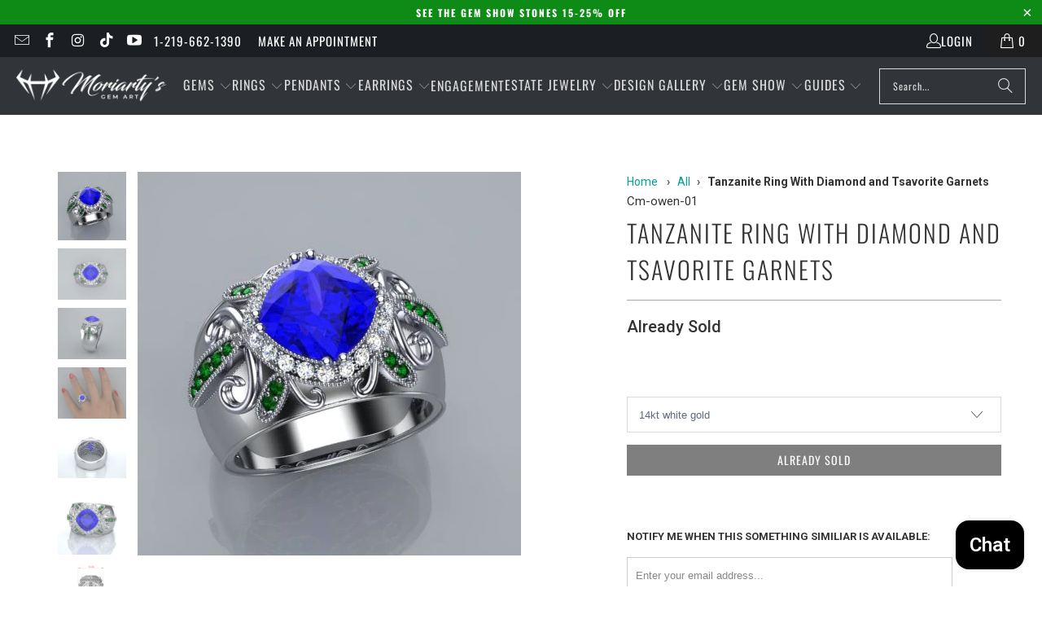

--- FILE ---
content_type: text/html; charset=utf-8
request_url: https://www.moregems.com/products/tanzanite-ring-with-diamond-and-tsavorite-garnets
body_size: 78516
content:



<!DOCTYPE html>

<html class="no-js no-touch" lang="en">
  <head>
    <!-- BEGIN MerchantWidget Code -->
<script id='merchantWidgetScript'
        src="https://www.gstatic.com/shopping/merchant/merchantwidget.js"
        defer>
</script>
<script type="text/javascript">
  merchantWidgetScript.addEventListener('load', function () {
    merchantwidget.start({
     position: 'RIGHT_BOTTOM',
        bottomMargin: 83,
        mobileBottomMargin: 63
   });
  });
</script>
<!-- END MerchantWidget Code -->



<meta name="facebook-domain-verification" content="vv5myht5sjemmudy4eo61vr4t1er5q" />


    <meta name="google-site-verification" content="jFriv8agoZrRtyd3hk-fFd2CpoO_VK-VLfXZTWy5OtM" />
    <meta name="google-site-verification" content="Qr0TZe4p9B_xoHDujgsuPQn2d6v7VmWrNNuYmUD4iVg" />
    

  <script>
    window.Store = window.Store || {};
    window.Store.id = 3339550809;
  </script>
    <meta charset="utf-8">
    <meta http-equiv="cleartype" content="on">
    <meta name="robots" content="index,follow">

    <!-- Mobile Specific Metas -->
    <meta name="HandheldFriendly" content="True">
    <meta name="MobileOptimized" content="320">
    <meta name="viewport" content="width=device-width,initial-scale=1">
    <meta name="theme-color" content="#ffffff">

    
    <title>
      Tanzanite Ring With Diamond and Tsavorite Garnets - Moriartys Gem Art
    </title>

    
      <meta name="description" content="This is a computer render of a ring Christopher Michael designed for a square cushion tanzanite. Pictured is an 8.8 mm gem. Can be done for any shape or size tanzanite or other gems. Accent stones can be all diamond or other colored gems. Available in"/>
    

    <link rel="preconnect" href="https://fonts.shopifycdn.com" />
    <link rel="preconnect" href="https://cdn.shopify.com" />
    <link rel="preconnect" href="https://cdn.shopifycloud.com" />

    <link rel="dns-prefetch" href="https://v.shopify.com" />
    <link rel="dns-prefetch" href="https://www.youtube.com" />
    <link rel="dns-prefetch" href="https://vimeo.com" />

    <link href="//www.moregems.com/cdn/shop/t/56/assets/jquery.min.js?v=147293088974801289311764802417" as="script" rel="preload">

    <!-- Stylesheet for Fancybox library -->
    <link rel="stylesheet" href="//www.moregems.com/cdn/shop/t/56/assets/fancybox.css?v=19278034316635137701764802417" type="text/css" media="all" defer>

    <!-- Stylesheets for Turbo -->
    <link href="//www.moregems.com/cdn/shop/t/56/assets/styles.css?v=168159173252482640821764802442" rel="stylesheet" type="text/css" media="all" />

    <!-- Icons -->
    
      <!-- Standard favicon (ICO for legacy browsers) -->
      <link rel="shortcut icon" type="image/x-icon" href="//www.moregems.com/cdn/shop/t/56/assets/favicon.ico?v=133171922537626061771764802417">

      <!-- Standard favicon (PNG for modern browsers) -->
      <link rel="icon" type="image/png" href="//www.moregems.com/cdn/shop/files/favicon-32x32_ff683421-7761-48c0-87d6-d0481adac5ed_32x32.png?v=1705588105">

      <!-- Apple Touch Icons -->
      <link rel="apple-touch-icon" href="//www.moregems.com/cdn/shop/files/favicon-32x32_ff683421-7761-48c0-87d6-d0481adac5ed_180x180.png?v=1705588105"/>
      <link rel="apple-touch-icon" sizes="57x57" href="//www.moregems.com/cdn/shop/files/favicon-32x32_ff683421-7761-48c0-87d6-d0481adac5ed_57x57.png?v=1705588105"/>
      <link rel="apple-touch-icon" sizes="60x60" href="//www.moregems.com/cdn/shop/files/favicon-32x32_ff683421-7761-48c0-87d6-d0481adac5ed_60x60.png?v=1705588105"/>
      <link rel="apple-touch-icon" sizes="72x72" href="//www.moregems.com/cdn/shop/files/favicon-32x32_ff683421-7761-48c0-87d6-d0481adac5ed_72x72.png?v=1705588105"/>
      <link rel="apple-touch-icon" sizes="76x76" href="//www.moregems.com/cdn/shop/files/favicon-32x32_ff683421-7761-48c0-87d6-d0481adac5ed_76x76.png?v=1705588105"/>
      <link rel="apple-touch-icon" sizes="114x114" href="//www.moregems.com/cdn/shop/files/favicon-32x32_ff683421-7761-48c0-87d6-d0481adac5ed_114x114.png?v=1705588105"/>
      <link rel="apple-touch-icon" sizes="180x180" href="//www.moregems.com/cdn/shop/files/favicon-32x32_ff683421-7761-48c0-87d6-d0481adac5ed_180x180.png?v=1705588105"/>
      <link rel="apple-touch-icon" sizes="228x228" href="//www.moregems.com/cdn/shop/files/favicon-32x32_ff683421-7761-48c0-87d6-d0481adac5ed_228x228.png?v=1705588105"/>

      <!-- Optional: Precomposed Apple Touch Icons (for exact rendering on iOS) -->
      <link rel="apple-touch-icon-precomposed" href="//www.moregems.com/cdn/shop/files/favicon-32x32_ff683421-7761-48c0-87d6-d0481adac5ed_180x180.png?v=1705588105"/>
      <link rel="apple-touch-icon-precomposed" sizes="57x57" href="//www.moregems.com/cdn/shop/files/favicon-32x32_ff683421-7761-48c0-87d6-d0481adac5ed_57x57.png?v=1705588105"/>
      <link rel="apple-touch-icon-precomposed" sizes="60x60" href="//www.moregems.com/cdn/shop/files/favicon-32x32_ff683421-7761-48c0-87d6-d0481adac5ed_60x60.png?v=1705588105"/>
      <link rel="apple-touch-icon-precomposed" sizes="72x72" href="//www.moregems.com/cdn/shop/files/favicon-32x32_ff683421-7761-48c0-87d6-d0481adac5ed_72x72.png?v=1705588105"/>
      <link rel="apple-touch-icon-precomposed" sizes="76x76" href="//www.moregems.com/cdn/shop/files/favicon-32x32_ff683421-7761-48c0-87d6-d0481adac5ed_76x76.png?v=1705588105"/>
      <link rel="apple-touch-icon-precomposed" sizes="114x114" href="//www.moregems.com/cdn/shop/files/favicon-32x32_ff683421-7761-48c0-87d6-d0481adac5ed_114x114.png?v=1705588105"/>
      <link rel="apple-touch-icon-precomposed" sizes="180x180" href="//www.moregems.com/cdn/shop/files/favicon-32x32_ff683421-7761-48c0-87d6-d0481adac5ed_180x180.png?v=1705588105"/>
      <link rel="apple-touch-icon-precomposed" sizes="228x228" href="//www.moregems.com/cdn/shop/files/favicon-32x32_ff683421-7761-48c0-87d6-d0481adac5ed_228x228.png?v=1705588105"/>

      <!-- Microsoft Windows Tiles -->
      <meta name="msapplication-TileImage" content="//www.moregems.com/cdn/shop/files/favicon-32x32_ff683421-7761-48c0-87d6-d0481adac5ed_144x144.png?v=1705588105">
    
    <link rel="canonical" href="https://www.moregems.com/products/tanzanite-ring-with-diamond-and-tsavorite-garnets"/>

    

    
      <script type="text/javascript" src="/services/javascripts/currencies.js" data-no-instant></script>
    

    
      <script src="//www.moregems.com/cdn/shop/t/56/assets/currencies.js?v=1648699478663843391764802417" defer></script>
    

    
    <script>
      window.PXUTheme = window.PXUTheme || {};
      window.PXUTheme.version = '9.3.0';
      window.PXUTheme.name = 'Turbo';
    </script>
    


    
<template id="price-ui"><span class="price " data-price></span><span class="compare-at-price" data-compare-at-price></span><span class="unit-pricing" data-unit-pricing></span></template>
    <template id="price-ui-badge"><div class="price-ui-badge__sticker price-ui-badge__sticker--">
    <span class="price-ui-badge__sticker-text" data-badge></span>
  </div></template>
    
    <template id="price-ui__price"><span class="money" data-price></span></template>
    <template id="price-ui__price-range"><span class="price-min" data-price-min><span class="money" data-price></span></span> - <span class="price-max" data-price-max><span class="money" data-price></span></span></template>
    <template id="price-ui__unit-pricing"><span class="unit-quantity" data-unit-quantity></span> | <span class="unit-price" data-unit-price><span class="money" data-price></span></span> / <span class="unit-measurement" data-unit-measurement></span></template>
    <template id="price-ui-badge__percent-savings-range">Save up to <span data-price-percent></span>%</template>
    <template id="price-ui-badge__percent-savings">Save <span data-price-percent></span>%</template>
    <template id="price-ui-badge__price-savings-range">Save up to <span class="money" data-price></span></template>
    <template id="price-ui-badge__price-savings">Save <span class="money" data-price></span></template>
    <template id="price-ui-badge__on-sale">Sale</template>
    <template id="price-ui-badge__sold-out">Sold out</template>
    <template id="price-ui-badge__in-stock">In stock</template>
    


    <script>
      
window.PXUTheme = window.PXUTheme || {};


window.PXUTheme.theme_settings = {};
window.PXUTheme.currency = {};
window.PXUTheme.routes = window.PXUTheme.routes || {};


window.PXUTheme.theme_settings.display_tos_checkbox = false;
window.PXUTheme.theme_settings.go_to_checkout = true;
window.PXUTheme.theme_settings.cart_action = "redirect_cart";
window.PXUTheme.theme_settings.cart_shipping_calculator = false;


window.PXUTheme.theme_settings.collection_swatches = false;
window.PXUTheme.theme_settings.collection_secondary_image = false;


window.PXUTheme.currency.show_multiple_currencies = true;
window.PXUTheme.currency.shop_currency = "USD";
window.PXUTheme.currency.default_currency = "USD";
window.PXUTheme.currency.display_format = "money_format";
window.PXUTheme.currency.money_format = "${{amount}}";
window.PXUTheme.currency.money_format_no_currency = "${{amount}}";
window.PXUTheme.currency.money_format_currency = "${{amount}} USD";
window.PXUTheme.currency.native_multi_currency = false;
window.PXUTheme.currency.iso_code = "USD";
window.PXUTheme.currency.symbol = "$";


window.PXUTheme.theme_settings.display_inventory_left = true;
window.PXUTheme.theme_settings.inventory_threshold = 10;
window.PXUTheme.theme_settings.limit_quantity = true;


window.PXUTheme.theme_settings.menu_position = "inline";


window.PXUTheme.theme_settings.newsletter_popup = false;
window.PXUTheme.theme_settings.newsletter_popup_days = "14";
window.PXUTheme.theme_settings.newsletter_popup_mobile = false;
window.PXUTheme.theme_settings.newsletter_popup_seconds = 0;


window.PXUTheme.theme_settings.pagination_type = "basic_pagination";


window.PXUTheme.theme_settings.enable_shopify_collection_badges = false;
window.PXUTheme.theme_settings.quick_shop_thumbnail_position = "bottom-thumbnails";
window.PXUTheme.theme_settings.product_form_style = "swatches";
window.PXUTheme.theme_settings.sale_banner_enabled = false;
window.PXUTheme.theme_settings.display_savings = false;
window.PXUTheme.theme_settings.display_sold_out_price = false;
window.PXUTheme.theme_settings.free_text = "Free";
window.PXUTheme.theme_settings.video_looping = null;
window.PXUTheme.theme_settings.quick_shop_style = "popup";
window.PXUTheme.theme_settings.hover_enabled = false;


window.PXUTheme.routes.cart_url = "/cart";
window.PXUTheme.routes.cart_update_url = "/cart/update";
window.PXUTheme.routes.root_url = "/";
window.PXUTheme.routes.search_url = "/search";
window.PXUTheme.routes.all_products_collection_url = "/collections/all";
window.PXUTheme.routes.product_recommendations_url = "/recommendations/products";
window.PXUTheme.routes.predictive_search_url = "/search/suggest";


window.PXUTheme.theme_settings.image_loading_style = "color";


window.PXUTheme.theme_settings.enable_autocomplete = true;


window.PXUTheme.theme_settings.page_dots_enabled = false;
window.PXUTheme.theme_settings.slideshow_arrow_size = "light";


window.PXUTheme.theme_settings.quick_shop_enabled = false;


window.PXUTheme.translation = {};


window.PXUTheme.translation.agree_to_terms_warning = "You must agree with the terms and conditions to checkout.";
window.PXUTheme.translation.one_item_left = "item left";
window.PXUTheme.translation.items_left_text = "items left";
window.PXUTheme.translation.cart_savings_text = "Total Savings";
window.PXUTheme.translation.cart_discount_text = "Discount";
window.PXUTheme.translation.cart_subtotal_text = "Subtotal";
window.PXUTheme.translation.cart_remove_text = "Remove";
window.PXUTheme.translation.cart_free_text = "Free";


window.PXUTheme.translation.newsletter_success_text = "Thank you for joining our mailing list!";


window.PXUTheme.translation.notify_email = "Enter your email address...";
window.PXUTheme.translation.notify_email_value = "Translation missing: en.contact.fields.email";
window.PXUTheme.translation.notify_email_send = "Send";
window.PXUTheme.translation.notify_message_first = "Please notify me when ";
window.PXUTheme.translation.notify_message_last = " becomes available - ";
window.PXUTheme.translation.notify_success_text = "Thanks! We will notify you when something similiar becomes available!";


window.PXUTheme.translation.add_to_cart = "Add to Cart";
window.PXUTheme.translation.coming_soon_text = "Coming Soon";
window.PXUTheme.translation.sold_out_text = "Already Sold";
window.PXUTheme.translation.sale_text = "Sale";
window.PXUTheme.translation.savings_text = "You Save";
window.PXUTheme.translation.from_text = "from";
window.PXUTheme.translation.new_text = "New";
window.PXUTheme.translation.pre_order_text = "Pre-Order";
window.PXUTheme.translation.unavailable_text = "Unavailable";


window.PXUTheme.translation.all_results = "View all results";
window.PXUTheme.translation.no_results = "No results found.";


window.PXUTheme.media_queries = {};
window.PXUTheme.media_queries.small = window.matchMedia( "(max-width: 480px)" );
window.PXUTheme.media_queries.medium = window.matchMedia( "(max-width: 798px)" );
window.PXUTheme.media_queries.large = window.matchMedia( "(min-width: 799px)" );
window.PXUTheme.media_queries.larger = window.matchMedia( "(min-width: 960px)" );
window.PXUTheme.media_queries.xlarge = window.matchMedia( "(min-width: 1200px)" );
window.PXUTheme.media_queries.ie10 = window.matchMedia( "all and (-ms-high-contrast: none), (-ms-high-contrast: active)" );
window.PXUTheme.media_queries.tablet = window.matchMedia( "only screen and (min-width: 799px) and (max-width: 1024px)" );
window.PXUTheme.media_queries.mobile_and_tablet = window.matchMedia( "(max-width: 1024px)" );
    </script>

    

    

    <script>
      
    </script>

    <!-- pxu-sections-js start DO NOT EDIT --><script src="//www.moregems.com/cdn/shop/t/56/assets/pxu-sections.js?v=36039314223556910771764802417" defer></script><!-- DO NOT EDIT pxu-sections-js end-->
<script>window.performance && window.performance.mark && window.performance.mark('shopify.content_for_header.start');</script><meta name="facebook-domain-verification" content="vv5myht5sjemmudy4eo61vr4t1er5q">
<meta id="shopify-digital-wallet" name="shopify-digital-wallet" content="/3339550809/digital_wallets/dialog">
<meta name="shopify-checkout-api-token" content="6a3a0e694ec7348397e9c8b2d1b120d9">
<meta id="in-context-paypal-metadata" data-shop-id="3339550809" data-venmo-supported="false" data-environment="production" data-locale="en_US" data-paypal-v4="true" data-currency="USD">
<link rel="alternate" type="application/json+oembed" href="https://www.moregems.com/products/tanzanite-ring-with-diamond-and-tsavorite-garnets.oembed">
<script async="async" src="/checkouts/internal/preloads.js?locale=en-US"></script>
<link rel="preconnect" href="https://shop.app" crossorigin="anonymous">
<script async="async" src="https://shop.app/checkouts/internal/preloads.js?locale=en-US&shop_id=3339550809" crossorigin="anonymous"></script>
<script id="apple-pay-shop-capabilities" type="application/json">{"shopId":3339550809,"countryCode":"US","currencyCode":"USD","merchantCapabilities":["supports3DS"],"merchantId":"gid:\/\/shopify\/Shop\/3339550809","merchantName":"Moriartys Gem Art","requiredBillingContactFields":["postalAddress","email","phone"],"requiredShippingContactFields":["postalAddress","email","phone"],"shippingType":"shipping","supportedNetworks":["visa","masterCard","amex","discover","elo","jcb"],"total":{"type":"pending","label":"Moriartys Gem Art","amount":"1.00"},"shopifyPaymentsEnabled":true,"supportsSubscriptions":true}</script>
<script id="shopify-features" type="application/json">{"accessToken":"6a3a0e694ec7348397e9c8b2d1b120d9","betas":["rich-media-storefront-analytics"],"domain":"www.moregems.com","predictiveSearch":true,"shopId":3339550809,"locale":"en"}</script>
<script>var Shopify = Shopify || {};
Shopify.shop = "moriartys-gem-art.myshopify.com";
Shopify.locale = "en";
Shopify.currency = {"active":"USD","rate":"1.0"};
Shopify.country = "US";
Shopify.theme = {"name":"theme-export-www-moregems-com-theme-export-www","id":157253665018,"schema_name":"Turbo","schema_version":"9.3.0","theme_store_id":null,"role":"main"};
Shopify.theme.handle = "null";
Shopify.theme.style = {"id":null,"handle":null};
Shopify.cdnHost = "www.moregems.com/cdn";
Shopify.routes = Shopify.routes || {};
Shopify.routes.root = "/";</script>
<script type="module">!function(o){(o.Shopify=o.Shopify||{}).modules=!0}(window);</script>
<script>!function(o){function n(){var o=[];function n(){o.push(Array.prototype.slice.apply(arguments))}return n.q=o,n}var t=o.Shopify=o.Shopify||{};t.loadFeatures=n(),t.autoloadFeatures=n()}(window);</script>
<script>
  window.ShopifyPay = window.ShopifyPay || {};
  window.ShopifyPay.apiHost = "shop.app\/pay";
  window.ShopifyPay.redirectState = null;
</script>
<script id="shop-js-analytics" type="application/json">{"pageType":"product"}</script>
<script defer="defer" async type="module" src="//www.moregems.com/cdn/shopifycloud/shop-js/modules/v2/client.init-shop-cart-sync_BT-GjEfc.en.esm.js"></script>
<script defer="defer" async type="module" src="//www.moregems.com/cdn/shopifycloud/shop-js/modules/v2/chunk.common_D58fp_Oc.esm.js"></script>
<script defer="defer" async type="module" src="//www.moregems.com/cdn/shopifycloud/shop-js/modules/v2/chunk.modal_xMitdFEc.esm.js"></script>
<script type="module">
  await import("//www.moregems.com/cdn/shopifycloud/shop-js/modules/v2/client.init-shop-cart-sync_BT-GjEfc.en.esm.js");
await import("//www.moregems.com/cdn/shopifycloud/shop-js/modules/v2/chunk.common_D58fp_Oc.esm.js");
await import("//www.moregems.com/cdn/shopifycloud/shop-js/modules/v2/chunk.modal_xMitdFEc.esm.js");

  window.Shopify.SignInWithShop?.initShopCartSync?.({"fedCMEnabled":true,"windoidEnabled":true});

</script>
<script defer="defer" async type="module" src="//www.moregems.com/cdn/shopifycloud/shop-js/modules/v2/client.payment-terms_Ci9AEqFq.en.esm.js"></script>
<script defer="defer" async type="module" src="//www.moregems.com/cdn/shopifycloud/shop-js/modules/v2/chunk.common_D58fp_Oc.esm.js"></script>
<script defer="defer" async type="module" src="//www.moregems.com/cdn/shopifycloud/shop-js/modules/v2/chunk.modal_xMitdFEc.esm.js"></script>
<script type="module">
  await import("//www.moregems.com/cdn/shopifycloud/shop-js/modules/v2/client.payment-terms_Ci9AEqFq.en.esm.js");
await import("//www.moregems.com/cdn/shopifycloud/shop-js/modules/v2/chunk.common_D58fp_Oc.esm.js");
await import("//www.moregems.com/cdn/shopifycloud/shop-js/modules/v2/chunk.modal_xMitdFEc.esm.js");

  
</script>
<script>
  window.Shopify = window.Shopify || {};
  if (!window.Shopify.featureAssets) window.Shopify.featureAssets = {};
  window.Shopify.featureAssets['shop-js'] = {"shop-cart-sync":["modules/v2/client.shop-cart-sync_DZOKe7Ll.en.esm.js","modules/v2/chunk.common_D58fp_Oc.esm.js","modules/v2/chunk.modal_xMitdFEc.esm.js"],"init-fed-cm":["modules/v2/client.init-fed-cm_B6oLuCjv.en.esm.js","modules/v2/chunk.common_D58fp_Oc.esm.js","modules/v2/chunk.modal_xMitdFEc.esm.js"],"shop-cash-offers":["modules/v2/client.shop-cash-offers_D2sdYoxE.en.esm.js","modules/v2/chunk.common_D58fp_Oc.esm.js","modules/v2/chunk.modal_xMitdFEc.esm.js"],"shop-login-button":["modules/v2/client.shop-login-button_QeVjl5Y3.en.esm.js","modules/v2/chunk.common_D58fp_Oc.esm.js","modules/v2/chunk.modal_xMitdFEc.esm.js"],"pay-button":["modules/v2/client.pay-button_DXTOsIq6.en.esm.js","modules/v2/chunk.common_D58fp_Oc.esm.js","modules/v2/chunk.modal_xMitdFEc.esm.js"],"shop-button":["modules/v2/client.shop-button_DQZHx9pm.en.esm.js","modules/v2/chunk.common_D58fp_Oc.esm.js","modules/v2/chunk.modal_xMitdFEc.esm.js"],"avatar":["modules/v2/client.avatar_BTnouDA3.en.esm.js"],"init-windoid":["modules/v2/client.init-windoid_CR1B-cfM.en.esm.js","modules/v2/chunk.common_D58fp_Oc.esm.js","modules/v2/chunk.modal_xMitdFEc.esm.js"],"init-shop-for-new-customer-accounts":["modules/v2/client.init-shop-for-new-customer-accounts_C_vY_xzh.en.esm.js","modules/v2/client.shop-login-button_QeVjl5Y3.en.esm.js","modules/v2/chunk.common_D58fp_Oc.esm.js","modules/v2/chunk.modal_xMitdFEc.esm.js"],"init-shop-email-lookup-coordinator":["modules/v2/client.init-shop-email-lookup-coordinator_BI7n9ZSv.en.esm.js","modules/v2/chunk.common_D58fp_Oc.esm.js","modules/v2/chunk.modal_xMitdFEc.esm.js"],"init-shop-cart-sync":["modules/v2/client.init-shop-cart-sync_BT-GjEfc.en.esm.js","modules/v2/chunk.common_D58fp_Oc.esm.js","modules/v2/chunk.modal_xMitdFEc.esm.js"],"shop-toast-manager":["modules/v2/client.shop-toast-manager_DiYdP3xc.en.esm.js","modules/v2/chunk.common_D58fp_Oc.esm.js","modules/v2/chunk.modal_xMitdFEc.esm.js"],"init-customer-accounts":["modules/v2/client.init-customer-accounts_D9ZNqS-Q.en.esm.js","modules/v2/client.shop-login-button_QeVjl5Y3.en.esm.js","modules/v2/chunk.common_D58fp_Oc.esm.js","modules/v2/chunk.modal_xMitdFEc.esm.js"],"init-customer-accounts-sign-up":["modules/v2/client.init-customer-accounts-sign-up_iGw4briv.en.esm.js","modules/v2/client.shop-login-button_QeVjl5Y3.en.esm.js","modules/v2/chunk.common_D58fp_Oc.esm.js","modules/v2/chunk.modal_xMitdFEc.esm.js"],"shop-follow-button":["modules/v2/client.shop-follow-button_CqMgW2wH.en.esm.js","modules/v2/chunk.common_D58fp_Oc.esm.js","modules/v2/chunk.modal_xMitdFEc.esm.js"],"checkout-modal":["modules/v2/client.checkout-modal_xHeaAweL.en.esm.js","modules/v2/chunk.common_D58fp_Oc.esm.js","modules/v2/chunk.modal_xMitdFEc.esm.js"],"shop-login":["modules/v2/client.shop-login_D91U-Q7h.en.esm.js","modules/v2/chunk.common_D58fp_Oc.esm.js","modules/v2/chunk.modal_xMitdFEc.esm.js"],"lead-capture":["modules/v2/client.lead-capture_BJmE1dJe.en.esm.js","modules/v2/chunk.common_D58fp_Oc.esm.js","modules/v2/chunk.modal_xMitdFEc.esm.js"],"payment-terms":["modules/v2/client.payment-terms_Ci9AEqFq.en.esm.js","modules/v2/chunk.common_D58fp_Oc.esm.js","modules/v2/chunk.modal_xMitdFEc.esm.js"]};
</script>
<script>(function() {
  var isLoaded = false;
  function asyncLoad() {
    if (isLoaded) return;
    isLoaded = true;
    var urls = ["https:\/\/front.optimonk.com\/public\/98120\/shopify\/preload.js?shop=moriartys-gem-art.myshopify.com","https:\/\/services.nofraud.com\/js\/device.js?shop=moriartys-gem-art.myshopify.com","https:\/\/api.pp-prod-ads.ue2.breadgateway.net\/api\/shopify-plugin-backend\/static\/4cd24914-7fd2-4dee-a4c6-1717d20e5571\/cart_platform.js?shop=moriartys-gem-art.myshopify.com","https:\/\/api.pp-prod-ads.ue2.breadgateway.net\/api\/shopify-plugin-backend\/messaging-app\/cart.js?shopId=4cd24914-7fd2-4dee-a4c6-1717d20e5571\u0026shop=moriartys-gem-art.myshopify.com","\/\/searchserverapi.com\/widgets\/shopify\/init.js?a=6d0K5g7w8W\u0026shop=moriartys-gem-art.myshopify.com","https:\/\/cdn.shopify.com\/s\/files\/1\/0033\/3955\/0809\/t\/12\/assets\/affirmShopify.js?v=1702651818\u0026shop=moriartys-gem-art.myshopify.com","https:\/\/cdnig.addons.business\/embed\/cloud\/moriartys-gem-art\/cziframeagent.js?v=212104101107\u0026token=3voF242501FdxSBu\u0026shop=moriartys-gem-art.myshopify.com","https:\/\/ecommplugins-scripts.trustpilot.com\/v2.1\/js\/header.min.js?settings=eyJrZXkiOiJCT1NUeFVYd0RVVmdXdjhBIiwicyI6InNrdSJ9\u0026shop=moriartys-gem-art.myshopify.com","https:\/\/ecommplugins-trustboxsettings.trustpilot.com\/moriartys-gem-art.myshopify.com.js?settings=1716556825276\u0026shop=moriartys-gem-art.myshopify.com","https:\/\/cdn.attn.tv\/moregems\/dtag.js?shop=moriartys-gem-art.myshopify.com"];
    for (var i = 0; i < urls.length; i++) {
      var s = document.createElement('script');
      s.type = 'text/javascript';
      s.async = true;
      s.src = urls[i];
      var x = document.getElementsByTagName('script')[0];
      x.parentNode.insertBefore(s, x);
    }
  };
  if(window.attachEvent) {
    window.attachEvent('onload', asyncLoad);
  } else {
    window.addEventListener('load', asyncLoad, false);
  }
})();</script>
<script id="__st">var __st={"a":3339550809,"offset":-21600,"reqid":"f1c9d2c1-1d83-4b7b-9da6-2df6b6e32984-1769048076","pageurl":"www.moregems.com\/products\/tanzanite-ring-with-diamond-and-tsavorite-garnets","u":"e6fbe80cac11","p":"product","rtyp":"product","rid":1539704029273};</script>
<script>window.ShopifyPaypalV4VisibilityTracking = true;</script>
<script id="captcha-bootstrap">!function(){'use strict';const t='contact',e='account',n='new_comment',o=[[t,t],['blogs',n],['comments',n],[t,'customer']],c=[[e,'customer_login'],[e,'guest_login'],[e,'recover_customer_password'],[e,'create_customer']],r=t=>t.map((([t,e])=>`form[action*='/${t}']:not([data-nocaptcha='true']) input[name='form_type'][value='${e}']`)).join(','),a=t=>()=>t?[...document.querySelectorAll(t)].map((t=>t.form)):[];function s(){const t=[...o],e=r(t);return a(e)}const i='password',u='form_key',d=['recaptcha-v3-token','g-recaptcha-response','h-captcha-response',i],f=()=>{try{return window.sessionStorage}catch{return}},m='__shopify_v',_=t=>t.elements[u];function p(t,e,n=!1){try{const o=window.sessionStorage,c=JSON.parse(o.getItem(e)),{data:r}=function(t){const{data:e,action:n}=t;return t[m]||n?{data:e,action:n}:{data:t,action:n}}(c);for(const[e,n]of Object.entries(r))t.elements[e]&&(t.elements[e].value=n);n&&o.removeItem(e)}catch(o){console.error('form repopulation failed',{error:o})}}const l='form_type',E='cptcha';function T(t){t.dataset[E]=!0}const w=window,h=w.document,L='Shopify',v='ce_forms',y='captcha';let A=!1;((t,e)=>{const n=(g='f06e6c50-85a8-45c8-87d0-21a2b65856fe',I='https://cdn.shopify.com/shopifycloud/storefront-forms-hcaptcha/ce_storefront_forms_captcha_hcaptcha.v1.5.2.iife.js',D={infoText:'Protected by hCaptcha',privacyText:'Privacy',termsText:'Terms'},(t,e,n)=>{const o=w[L][v],c=o.bindForm;if(c)return c(t,g,e,D).then(n);var r;o.q.push([[t,g,e,D],n]),r=I,A||(h.body.append(Object.assign(h.createElement('script'),{id:'captcha-provider',async:!0,src:r})),A=!0)});var g,I,D;w[L]=w[L]||{},w[L][v]=w[L][v]||{},w[L][v].q=[],w[L][y]=w[L][y]||{},w[L][y].protect=function(t,e){n(t,void 0,e),T(t)},Object.freeze(w[L][y]),function(t,e,n,w,h,L){const[v,y,A,g]=function(t,e,n){const i=e?o:[],u=t?c:[],d=[...i,...u],f=r(d),m=r(i),_=r(d.filter((([t,e])=>n.includes(e))));return[a(f),a(m),a(_),s()]}(w,h,L),I=t=>{const e=t.target;return e instanceof HTMLFormElement?e:e&&e.form},D=t=>v().includes(t);t.addEventListener('submit',(t=>{const e=I(t);if(!e)return;const n=D(e)&&!e.dataset.hcaptchaBound&&!e.dataset.recaptchaBound,o=_(e),c=g().includes(e)&&(!o||!o.value);(n||c)&&t.preventDefault(),c&&!n&&(function(t){try{if(!f())return;!function(t){const e=f();if(!e)return;const n=_(t);if(!n)return;const o=n.value;o&&e.removeItem(o)}(t);const e=Array.from(Array(32),(()=>Math.random().toString(36)[2])).join('');!function(t,e){_(t)||t.append(Object.assign(document.createElement('input'),{type:'hidden',name:u})),t.elements[u].value=e}(t,e),function(t,e){const n=f();if(!n)return;const o=[...t.querySelectorAll(`input[type='${i}']`)].map((({name:t})=>t)),c=[...d,...o],r={};for(const[a,s]of new FormData(t).entries())c.includes(a)||(r[a]=s);n.setItem(e,JSON.stringify({[m]:1,action:t.action,data:r}))}(t,e)}catch(e){console.error('failed to persist form',e)}}(e),e.submit())}));const S=(t,e)=>{t&&!t.dataset[E]&&(n(t,e.some((e=>e===t))),T(t))};for(const o of['focusin','change'])t.addEventListener(o,(t=>{const e=I(t);D(e)&&S(e,y())}));const B=e.get('form_key'),M=e.get(l),P=B&&M;t.addEventListener('DOMContentLoaded',(()=>{const t=y();if(P)for(const e of t)e.elements[l].value===M&&p(e,B);[...new Set([...A(),...v().filter((t=>'true'===t.dataset.shopifyCaptcha))])].forEach((e=>S(e,t)))}))}(h,new URLSearchParams(w.location.search),n,t,e,['guest_login'])})(!0,!0)}();</script>
<script integrity="sha256-4kQ18oKyAcykRKYeNunJcIwy7WH5gtpwJnB7kiuLZ1E=" data-source-attribution="shopify.loadfeatures" defer="defer" src="//www.moregems.com/cdn/shopifycloud/storefront/assets/storefront/load_feature-a0a9edcb.js" crossorigin="anonymous"></script>
<script crossorigin="anonymous" defer="defer" src="//www.moregems.com/cdn/shopifycloud/storefront/assets/shopify_pay/storefront-65b4c6d7.js?v=20250812"></script>
<script data-source-attribution="shopify.dynamic_checkout.dynamic.init">var Shopify=Shopify||{};Shopify.PaymentButton=Shopify.PaymentButton||{isStorefrontPortableWallets:!0,init:function(){window.Shopify.PaymentButton.init=function(){};var t=document.createElement("script");t.src="https://www.moregems.com/cdn/shopifycloud/portable-wallets/latest/portable-wallets.en.js",t.type="module",document.head.appendChild(t)}};
</script>
<script data-source-attribution="shopify.dynamic_checkout.buyer_consent">
  function portableWalletsHideBuyerConsent(e){var t=document.getElementById("shopify-buyer-consent"),n=document.getElementById("shopify-subscription-policy-button");t&&n&&(t.classList.add("hidden"),t.setAttribute("aria-hidden","true"),n.removeEventListener("click",e))}function portableWalletsShowBuyerConsent(e){var t=document.getElementById("shopify-buyer-consent"),n=document.getElementById("shopify-subscription-policy-button");t&&n&&(t.classList.remove("hidden"),t.removeAttribute("aria-hidden"),n.addEventListener("click",e))}window.Shopify?.PaymentButton&&(window.Shopify.PaymentButton.hideBuyerConsent=portableWalletsHideBuyerConsent,window.Shopify.PaymentButton.showBuyerConsent=portableWalletsShowBuyerConsent);
</script>
<script data-source-attribution="shopify.dynamic_checkout.cart.bootstrap">document.addEventListener("DOMContentLoaded",(function(){function t(){return document.querySelector("shopify-accelerated-checkout-cart, shopify-accelerated-checkout")}if(t())Shopify.PaymentButton.init();else{new MutationObserver((function(e,n){t()&&(Shopify.PaymentButton.init(),n.disconnect())})).observe(document.body,{childList:!0,subtree:!0})}}));
</script>
<script id='scb4127' type='text/javascript' async='' src='https://www.moregems.com/cdn/shopifycloud/privacy-banner/storefront-banner.js'></script><link id="shopify-accelerated-checkout-styles" rel="stylesheet" media="screen" href="https://www.moregems.com/cdn/shopifycloud/portable-wallets/latest/accelerated-checkout-backwards-compat.css" crossorigin="anonymous">
<style id="shopify-accelerated-checkout-cart">
        #shopify-buyer-consent {
  margin-top: 1em;
  display: inline-block;
  width: 100%;
}

#shopify-buyer-consent.hidden {
  display: none;
}

#shopify-subscription-policy-button {
  background: none;
  border: none;
  padding: 0;
  text-decoration: underline;
  font-size: inherit;
  cursor: pointer;
}

#shopify-subscription-policy-button::before {
  box-shadow: none;
}

      </style>
<script id="sections-script" data-sections="pxu-highlights-banner,pxu-video-with-text,pxu-testimonials,pxu-before-after-image,pxu-faq" defer="defer" src="//www.moregems.com/cdn/shop/t/56/compiled_assets/scripts.js?v=9455"></script>
<script>window.performance && window.performance.mark && window.performance.mark('shopify.content_for_header.end');</script>

    

<meta name="author" content="Moriartys Gem Art">
<meta property="og:url" content="https://www.moregems.com/products/tanzanite-ring-with-diamond-and-tsavorite-garnets">
<meta property="og:site_name" content="Moriartys Gem Art">




  <meta property="og:type" content="product">
  <meta property="og:title" content="Tanzanite Ring With Diamond and Tsavorite Garnets">
  
    
      <meta property="og:image" content="https://www.moregems.com/cdn/shop/products/4ec69a7cf1fab13f201a7fe58559e05e_600x.jpg?v=1571723914">
      <meta property="og:image:secure_url" content="https://www.moregems.com/cdn/shop/products/4ec69a7cf1fab13f201a7fe58559e05e_600x.jpg?v=1571723914">
      
      <meta property="og:image:width" content="471">
      <meta property="og:image:height" content="471">
    
      <meta property="og:image" content="https://www.moregems.com/cdn/shop/products/5a26512525437057a4d02521b0fdabc3_600x.jpg?v=1571723914">
      <meta property="og:image:secure_url" content="https://www.moregems.com/cdn/shop/products/5a26512525437057a4d02521b0fdabc3_600x.jpg?v=1571723914">
      
      <meta property="og:image:width" content="640">
      <meta property="og:image:height" content="480">
    
      <meta property="og:image" content="https://www.moregems.com/cdn/shop/products/9866a27e8e5aec5215df025b737a08f0_600x.jpg?v=1571723914">
      <meta property="og:image:secure_url" content="https://www.moregems.com/cdn/shop/products/9866a27e8e5aec5215df025b737a08f0_600x.jpg?v=1571723914">
      
      <meta property="og:image:width" content="640">
      <meta property="og:image:height" content="480">
    
  
  <meta property="product:price:amount" content="2,860.00">
  <meta property="product:price:currency" content="USD">



  <meta property="og:description" content="This is a computer render of a ring Christopher Michael designed for a square cushion tanzanite. Pictured is an 8.8 mm gem. Can be done for any shape or size tanzanite or other gems. Accent stones can be all diamond or other colored gems. Available in">




<meta name="twitter:card" content="summary">

  <meta name="twitter:title" content="Tanzanite Ring With Diamond and Tsavorite Garnets">
  <meta name="twitter:description" content="This is a computer render of a ring Christopher Michael designed for a square cushion tanzanite. Pictured is an 8.8 mm gem. Can be done for any shape or size tanzanite or other gems. Accent stones can be all diamond or other colored gems. Price is mounting only, call for center stone options and pricing. Available in gold or platinum.">
  <meta name="twitter:image" content="https://www.moregems.com/cdn/shop/products/4ec69a7cf1fab13f201a7fe58559e05e_240x.jpg?v=1571723914">
  <meta name="twitter:image:width" content="240">
  <meta name="twitter:image:height" content="240">
  <meta name="twitter:image:alt" content="Tanzanite Ring With Diamond and Tsavorite Garnets">






    
    


  <!-- "snippets/special-offers.liquid" was not rendered, the associated app was uninstalled -->


  <input type="hidden" id="656565115116111114101" data-customer-id="" data-customer-email="" data-customer-name=" "/>


  
  <script type="application/json">
  {"@context":"http://schema.org","@type":"WebSite","url":"https://www.moregems.com","potentialAction":{"@type":"SearchAction","target":{"@type":"EntryPoint","urlTemplate":"https://www.moregems.com/search?&q={query}"},"query-input":{"@type":"PropertyValueSpecification","valueName":"query","valueRequired":true}}}
  </script>


      <script src="//staticxx.s3.amazonaws.com/aio_stats_lib_v1.min.js?v=1.0"></script>
      
<script>window.__pagefly_analytics_settings__={"acceptTracking":false};</script>
      <!-- ./snippets/buildify-head.liquid --><!-- ./snippets/buildify-global-styles.liquid -->
<!-- SKIP_ON_BUILDIFY_EDIT_MODE_HEAD --><!-- ./snippets/buildify-item-styles.liquid --><style>.bdf-w-table td.bdf-tbl__cell{font-family:"Roboto", Sans-serif;font-weight:500;}.bdf-w-table th.bdf-tbl__cell{font-family:"Roboto", Sans-serif;font-weight:500;}.bdf-w-divider .bdf-dvdr-sep{border-top-color:#7a7a7a;}.bdf-w-heading .bdf-h-t{color:#6ec1e4;font-family:"Roboto", Sans-serif;font-weight:600;}.bdf-w-blockquote .bdf-bq__content{color:#7a7a7a;}.bdf-w-blockquote .bdf-bq__author{color:#54595f;}.bdf-w-text-divider .bdf-txt-dvr__text{color:#7a7a7a;font-family:"Roboto", Sans-serif;font-weight:400;}.bdf-w-text-divider .bdf-txt-dvr__divider{background-color:#61ce70;}.bdf-w-text-editor{color:#7a7a7a;font-family:"Roboto", Sans-serif;font-weight:400;}.bdf-w-text-editor.buildify-drop-cap-view-stacked .buildify-drop-cap{background-color:#6ec1e4;}.bdf-w-text-editor.buildify-drop-cap-view-framed .buildify-drop-cap, .bdf-w-text-editor.buildify-drop-cap-view-default .buildify-drop-cap{color:#6ec1e4;border-color:#6ec1e4;}.bdf-w-animated-headline .bdf-ahl-dynamic-wrapper path{stroke:#61ce70;}.bdf-w-animated-headline span{color:#54595f;}.bdf-w-animated-headline .bdf-ahl{font-family:"Roboto", Sans-serif;font-weight:600;}.bdf-w-animated-headline .bdf-ahl-dynamic-text{color:#54595f;font-family:"Roboto", Sans-serif;font-weight:600;}.bdf-w-unfold .bdf-unfold__content{font-family:"Roboto", Sans-serif;font-weight:400;}.bdf-w-unfold a.bdf-key, .bdf-w-unfold .bdf-key{font-family:"Roboto", Sans-serif;font-weight:500;background-color:#61ce70;}.bdf-w-unfold a.bdf-key:hover, .bdf-w-unfold .bdf-key:hover{background-color:#61ce70;}.bdf-w-alert .bdf-alrt-t{font-family:"Roboto", Sans-serif;font-weight:600;}.bdf-w-alert .bdf-alrt-d{font-family:"Roboto", Sans-serif;font-weight:400;}.bdf-w-button-group .bdf-key{font-family:"Roboto", Sans-serif;font-weight:500;background-color:#61ce70;}.bdf-w-button-group .bdf-key-wrapper:hover .bdf-key{background-color:#61ce70;}.bdf-tooltip-{{ID}}.bdf-hotip-tooltip{font-family:"Roboto", Sans-serif;font-weight:400;background-color:#6ec1e4;}.bdf-tooltip-{{ID}}.bdf-hotip-tooltip.to--top:after{border-top-color:#6ec1e4;}.bdf-tooltip-{{ID}}.bdf-hotip-tooltip.to--left:after{border-left-color:#6ec1e4;}.bdf-tooltip-{{ID}}.bdf-hotip-tooltip.to--right:after{border-right-color:#6ec1e4;}.bdf-tooltip-{{ID}}.bdf-hotip-tooltip.to--bottom:after{border-bottom-color:#6ec1e4;}.bdf-w-button a.bdf-btn{font-family:"Roboto", Sans-serif;font-weight:500;background-color:#61ce70;}.bdf-w-timeline .bdf-tml .timeline-item__card{font-family:"Roboto", Sans-serif;font-weight:400;}.bdf-w-timeline .bdf-tml .timeline-item__meta{font-family:"Roboto", Sans-serif;font-weight:400;}.bdf-w-timeline .timeline-item .timeline-item__point{background-color:#6ec1e4;}.bdf-w-timeline .timeline-item.is--focused .timeline-item__point{background-color:#61ce70;}.bdf-w-timeline .bdf-tml__line{background-color:#6ec1e4;}.bdf-w-timeline .bdf-tml__line__inner{background-color:#61ce70;}.bdf-w-tabs .bdf-w-ctr > .bdf-tbs > .bdf-tbs-cnt-wrp > .bdf-tb > .bdf-tb-ph-t, .bdf-w-tabs > .bdf-w-ctr > .bdf-tbs > .bdf-tbs-wrp > .bdf-tb-t{color:#6ec1e4;font-family:"Roboto", Sans-serif;font-weight:600;}.bdf-w-tabs .bdf-w-ctr > .bdf-tbs > .bdf-tbs-cnt-wrp > .bdf-tb > .bdf-tb-ph-t.active, .bdf-w-tabs > .bdf-w-ctr > .bdf-tbs > .bdf-tbs-wrp > .bdf-tb-t.active{color:#61ce70;}.bdf-w-accordion > .bdf-w-ctr > .bdf-acrd > .bdf-tb > .bdf-acrd-itm > .bdf-acrd-t{color:#6ec1e4;font-family:"Roboto", Sans-serif;font-weight:600;}.bdf-w-accordion > .bdf-w-ctr > .bdf-acrd > .bdf-tb > .bdf-acrd-itm > .bdf-acrd-t.active{color:#61ce70;}.bdf-w-toggle > .bdf-w-ctr > .bdf-tgl > .bdf-tb > .bdf-tgl-itm > .bdf-tgl-t{color:#6ec1e4;font-family:"Roboto", Sans-serif;font-weight:600;}.bdf-w-toggle > .bdf-w-ctr > .bdf-tgl > .bdf-tb > .bdf-tgl-itm > .bdf-tgl-t.active{color:#61ce70;}.bdf-w-icon.bdf-v-stacked .bdf-i{background-color:#6ec1e4;}.bdf-w-icon.bdf-v-framed .bdf-i, .bdf-w-icon.bdf-v-default .bdf-i{color:#6ec1e4;border-color:#6ec1e4;}.bdf-w-circle-progress .bdf-crcl-prgrs-value{color:#7a7a7a;font-family:"Roboto", Sans-serif;font-weight:400;}.bdf-w-circle-progress .bdf-crcl-prgrs-value .suffix{color:#7a7a7a;}.bdf-w-circle-progress .bdf-crcl-prgrs-text{color:#7a7a7a;font-family:"Roboto", Sans-serif;font-weight:400;}.bdf-w-counter .bdf-cntr-nmbr-wrp{color:#6ec1e4;font-family:"Roboto", Sans-serif;font-weight:600;}.bdf-w-counter .bdf-cntr-t{color:#54595f;font-family:"Roboto Slab", Sans-serif;font-weight:400;}.bdf-w-icon-list .bdf-i-l-itm:not(:last-child):after{border-top-color:#7a7a7a;}.bdf-w-icon-list .bdf-i-l-i i{color:#6ec1e4;}.bdf-w-icon-list .bdf-i-l-txt{color:#54595f;}.bdf-w-icon-list .bdf-i-l-itm{font-family:"Roboto", Sans-serif;font-weight:400;}.bdf-w-progress .bdf-prg-wrp .bdf-prg-b{background-color:#6ec1e4;}.bdf-w-progress .bdf-ttl{color:#6ec1e4;font-family:"Roboto", Sans-serif;font-weight:400;}.bdf-w-countdown .bdf-cntdwn-itm{background-color:#6ec1e4;}.bdf-w-countdown .bdf-cntdwn-dig{font-family:"Roboto", Sans-serif;font-weight:400;}.bdf-w-countdown .bdf-cntdwn-lbl{font-family:"Roboto Slab", Sans-serif;font-weight:400;}.bdf-w-icon-box.bdf-v-stacked .bdf-i{background-color:#6ec1e4;}.bdf-w-icon-box.bdf-v-framed .bdf-i, .bdf-w-icon-box.bdf-v-default .bdf-i{color:#6ec1e4;border-color:#6ec1e4;}.bdf-w-icon-box .bdf-i-bx-cnt .bdf-i-bx-t{color:#6ec1e4;font-family:"Roboto", Sans-serif;font-weight:600;}.bdf-w-icon-box .bdf-i-bx-cnt .bdf-i-bx-d{color:#7a7a7a;font-family:"Roboto", Sans-serif;font-weight:400;}.bdf-w-price-table .bdf-prc-tbl__header{background-color:#54595f;}.bdf-w-price-table .bdf-prc-tbl__heading{font-family:"Roboto", Sans-serif;font-weight:600;}.bdf-w-price-table .bdf-prc-tbl__subheading{font-family:"Roboto Slab", Sans-serif;font-weight:400;}.bdf-w-price-table .bdf-prc-tbl__price{font-family:"Roboto", Sans-serif;font-weight:600;}.bdf-w-price-table .bdf-prc-tbl__original-price{color:#54595f;font-family:"Roboto", Sans-serif;font-weight:600;}.bdf-w-price-table .bdf-prc-tbl__period{color:#54595f;font-family:"Roboto Slab", Sans-serif;font-weight:400;}.bdf-w-price-table .bdf-prc-tbl__features-list{color:#7a7a7a;}.bdf-w-price-table .bdf-prc-tbl__features-list li{font-family:"Roboto", Sans-serif;font-weight:400;}.bdf-w-price-table .bdf-prc-tbl__features-list li:before{border-top-color:#7a7a7a;}.bdf-w-price-table .bdf-prc-tbl__button{font-family:"Roboto", Sans-serif;font-weight:500;background-color:#61ce70;}.bdf-w-price-table .bdf-prc-tbl__additional_info{color:#7a7a7a;font-family:"Roboto", Sans-serif;font-weight:400;}.bdf-w-price-table .bdf-prc-tbl__ribbon-inner{background-color:#61ce70;font-family:"Roboto", Sans-serif;font-weight:500;}.bdf-w-slides .bdf-sld-hd{font-family:"Roboto", Sans-serif;font-weight:600;}.bdf-w-slides .bdf-sld-d{font-family:"Roboto Slab", Sans-serif;font-weight:400;}.bdf-w-slides .bdf-sld-btn{font-family:"Roboto", Sans-serif;font-weight:500;}.bdf-w-flip-box .bdf-flip-bx-fr .bdf-flip-bx-lr-t{font-family:"Roboto", Sans-serif;font-weight:600;}.bdf-w-flip-box .bdf-flip-bx-fr .bdf-flip-bx-lr-d{font-family:"Roboto", Sans-serif;font-weight:400;}.bdf-w-flip-box .bdf-flip-bx-bc .bdf-flip-bx-lr-t{font-family:"Roboto", Sans-serif;font-weight:600;}.bdf-w-flip-box .bdf-flip-bx-bc .bdf-flip-bx-lr-d{font-family:"Roboto", Sans-serif;font-weight:400;}.bdf-w-flip-box .bdf-flip-bx-btn{font-family:"Roboto", Sans-serif;font-weight:500;}.bdf-w-price-list .bdf-prc-l-hdr{color:#6ec1e4;font-family:"Roboto", Sans-serif;font-weight:600;}.bdf-w-price-list .bdf-prc-l-d{color:#7a7a7a;font-family:"Roboto", Sans-serif;font-weight:400;}.bdf-w-price-list .bdf-prc-l-spr{border-bottom-color:#54595f;}.bdf-w-hotspots .bdf-hotspot-wrapper{font-family:"Roboto", Sans-serif;font-weight:400;background-color:#6ec1e4;}.bdf-w-hotspots .bdf-hotspot-wrapper:before{background-color:#6ec1e4;}.bdf-w-hotspots .bdf-hotspot-wrapper:hover{background-color:#61ce70;}.bdf-w-hotspots .bdf-hotspot-wrapper:hover:before{background-color:#61ce70;}.bdf-w-image-compare .bdf-img-compare .bdf-img-compare__label{font-family:"Roboto", Sans-serif;font-weight:400;}.bdf-w-image-compare .bdf-img-compare__label--original{color:#7a7a7a;background-color:#6ec1e4;}.bdf-w-image-compare .bdf-img-compare__label--modified{color:#7a7a7a;background-color:#6ec1e4;}.bdf-w-image-compare .bdf-img-compare__handle{background-color:#6ec1e4;color:#54595f;}.bdf-w-image-compare .bdf-img-compare__handle:hover{background-color:#54595f;color:#6ec1e4;}.bdf-w-image-compare .bdf-img-compare__handle.draggable{background-color:#61ce70;color:#7a7a7a;}.bdf-w-image .bdf-img-cpt{color:#7a7a7a;font-family:"Roboto", Sans-serif;font-weight:400;}.bdf-w-image-box .bdf-img-box-cnt .bdf-img-box-t{color:#6ec1e4;font-family:"Roboto", Sans-serif;font-weight:600;}.bdf-w-image-box .bdf-img-box-cnt .bdf-img-box-d{color:#7a7a7a;font-family:"Roboto", Sans-serif;font-weight:400;}.bdf-w-image-gallery .gallery-item .gallery-caption{font-family:"Roboto", Sans-serif;font-weight:500;}.bdf-w-testimonial-carousel .bdf-crsl-tstm__text{color:#7a7a7a;font-family:"Roboto", Sans-serif;font-weight:400;}.bdf-w-testimonial-carousel .bdf-crsl-tstm__name{color:#7a7a7a;font-family:"Roboto", Sans-serif;font-weight:600;}.bdf-w-testimonial-carousel .bdf-crsl-tstm__title{color:#6ec1e4;font-family:"Roboto Slab", Sans-serif;font-weight:400;}#buildify-instagram-modal-{{ID}} .dialog-widget-content .bdf-post-author{font-family:"Roboto Slab", Sans-serif;font-weight:400;}#buildify-instagram-modal-{{ID}} .dialog-widget-content .bdf-post-date{font-family:"Roboto", Sans-serif;font-weight:400;}#buildify-instagram-modal-{{ID}} .dialog-widget-content .bdf-post-text{font-family:"Roboto Slab", Sans-serif;font-weight:400;}.bdf-w-testimonial .bdf-tstm-cnt{color:#7a7a7a;font-family:"Roboto", Sans-serif;font-weight:400;}.bdf-w-testimonial .bdf-tstm-nm{color:#6ec1e4;font-family:"Roboto", Sans-serif;font-weight:600;}.bdf-w-testimonial .bdf-tstm-jb{color:#54595f;font-family:"Roboto Slab", Sans-serif;font-weight:400;}.bdf-w-add-to-cart button.bdf-btn{font-family:"Roboto", Sans-serif;font-weight:500;background-color:#61ce70;}.bdf-w-add-to-cart .bdf-prd-qnt{font-family:"Roboto", Sans-serif;font-weight:500;}.bdf-w-add-to-cart select.bdf-vnt-sct{font-family:"Roboto", Sans-serif;font-weight:500;}.bdf-w-product-box .bdf-img-box-cnt .bdf-img-box-t{color:#6ec1e4;font-family:"Roboto", Sans-serif;font-weight:600;}.bdf-w-product-box .bdf-img-box-cnt .bdf-img-box-d{color:#7a7a7a;font-family:"Roboto", Sans-serif;font-weight:400;}.bdf-w-product-box .bdf-img-box-cnt .bdf-img-box-price{color:#54595f;font-family:"Roboto Slab", Sans-serif;font-weight:400;}.bdf-w-product-box .bdf-img-box-cnt .bdf-img-box-price .bdf-img-box-price-old{color:#54595f;font-family:"Roboto Slab", Sans-serif;font-weight:400;}.bdf-w-product-box button.bdf-btn{font-family:"Roboto", Sans-serif;font-weight:500;background-color:#61ce70;}.bdf-w-product-box .bdf-prd-qnt{font-family:"Roboto", Sans-serif;font-weight:500;}.bdf-w-product-box select.bdf-vnt-sct{font-family:"Roboto", Sans-serif;font-weight:500;}.bdf-w-collection-box .bdf-img-box-cnt .bdf-img-box-t{color:#6ec1e4;font-family:"Roboto", Sans-serif;font-weight:600;}.bdf-w-collection-box .bdf-img-box-cnt .bdf-img-box-d{color:#7a7a7a;font-family:"Roboto", Sans-serif;font-weight:400;}.bdf-w-collection-products > .bdf-w-ctr > .bdf-img-box-wrp .bdf-img-box-cnt .bdf-img-box-t{color:#6ec1e4;font-family:"Roboto", Sans-serif;font-weight:600;}.bdf-w-collection-products > .bdf-w-ctr > .bdf-img-box-wrp .bdf-img-box-cnt .bdf-img-box-d{color:#7a7a7a;font-family:"Roboto", Sans-serif;font-weight:400;}.bdf-w-collection-products > .bdf-w-ctr > .bdf-clct-prd-nav .bdf-btn{font-family:"Roboto", Sans-serif;font-weight:500;background-color:#61ce70;}.bdf-w-collections-list > .bdf-w-ctr > .bdf-clcts-l-nav .bdf-btn{font-family:"Roboto", Sans-serif;font-weight:500;background-color:#61ce70;}.bdf-w-form-contact .bdf-fld-grp > label, .bdf-w-form-contact .bdf-fld-sgrp label{color:#7a7a7a;}.bdf-w-form-contact .bdf-fld-grp > label{font-family:"Roboto", Sans-serif;font-weight:400;}.bdf-w-form-contact .bdf-alrt .bdf-alrt-d{font-family:"Roboto", Sans-serif;font-weight:400;}.bdf-w-form-contact .bdf-fld-grp .bdf-fld{color:#7a7a7a;}.bdf-w-form-contact .bdf-fld-grp .bdf-fld, .bdf-w-form-contact .bdf-fld-sgrp label{font-family:"Roboto", Sans-serif;font-weight:400;}.bdf-w-form-contact .bdf-btn{font-family:"Roboto", Sans-serif;font-weight:500;background-color:#61ce70;}.bdf-w-form-newsletter .bdf-fld-grp > label, .bdf-w-form-newsletter .bdf-fld-sgrp label{color:#7a7a7a;}.bdf-w-form-newsletter .bdf-fld-grp > label{font-family:"Roboto", Sans-serif;font-weight:400;}.bdf-w-form-newsletter .bdf-alrt .bdf-alrt-d{font-family:"Roboto", Sans-serif;font-weight:400;}.bdf-w-form-newsletter .bdf-f-d{color:#7a7a7a;font-family:"Roboto", Sans-serif;font-weight:400;}.bdf-w-form-newsletter .bdf-fld-grp .bdf-fld{color:#7a7a7a;}.bdf-w-form-newsletter .bdf-fld-grp .bdf-fld, .bdf-w-form-newsletter .bdf-fld-sgrp label{font-family:"Roboto", Sans-serif;font-weight:400;}.bdf-w-form-newsletter .bdf-btn{font-family:"Roboto", Sans-serif;font-weight:500;background-color:#61ce70;}</style><link rel="stylesheet" type="text/css" href="https://fonts.googleapis.com/css?family=Roboto:100,100italic,200,200italic,300,300italic,400,400italic,500,500italic,600,600italic,700,700italic,800,800italic,900,900italic|Roboto+Slab:100,100italic,200,200italic,300,300italic,400,400italic,500,500italic,600,600italic,700,700italic,800,800italic,900,900italic">

<!-- /SKIP_ON_BUILDIFY_EDIT_MODE_HEAD -->




      <!-- TrustBox script -->
      <script type="text/javascript" src="//widget.trustpilot.com/bootstrap/v5/tp.widget.bootstrap.min.js" async></script>
      <!-- End TrustBox script -->


      <script type="text/javascript">
      !function(){var geq=window.geq=window.geq||[];if(geq.initialize) return;if (geq.invoked){if (window.console && console.error) {console.error("GE snippet included twice.");}return;}geq.invoked = true;geq.methods = ["page", "suppress", "trackOrder", "identify", "addToCart"];geq.factory = function(method){return function(){var args = Array.prototype.slice.call(arguments);args.unshift(method);geq.push(args);return geq;};};for (var i = 0; i < geq.methods.length; i++) {var key = geq.methods[i];geq[key] = geq.factory(key);}geq.load = function(key){var script = document.createElement("script");script.type = "text/javascript";script.async = true;if (location.href.includes("vge=true")) {script.src = "https://s3-us-west-2.amazonaws.com/jsstore/a/" + key + "/ge.js?v=" + Math.random();} else {script.src = "https://s3-us-west-2.amazonaws.com/jsstore/a/" + key + "/ge.js";}var first = document.getElementsByTagName("script")[0];first.parentNode.insertBefore(script, first);};geq.SNIPPET_VERSION = "1.5.1";
      geq.load("DY4HJEX");}();
      </script>
      <script>geq.page()</script>


      <script>window.is_hulkpo_installed=true</script>


  <script src="//searchserverapi.com/widgets/shopify/init.js?a=6d0K5g7w8W"></script>

  


  


<script type="text/javascript">
    function checkIfCanCumulatedOrderGiftsOverride(arguments) {
        // ctvHasFilterConditions = false;
        // jQuery.each(sm_orders_gifts, function(orderGiftKey, orderGiftValue) {
        //     if (callFunctionSM('giftCTVFilterConditions', [orderGiftValue, jQuery], true).length > 0) {
        //         ctvHasFilterConditions = true;
        //     }
        // });
        return can_cumulate_order_offers;
    }
</script><!-- pxu-sections-css start DO NOT EDIT --><link href="//www.moregems.com/cdn/shop/t/56/assets/pxu-sections.css?v=139104160679854853131764802417" rel="stylesheet" type="text/css" media="all" /><!-- DO NOT EDIT pxu-sections-css end-->


<!-- BEGIN app block: shopify://apps/schema-plus-for-seo/blocks/schemaplus_app_embed/0199c405-aef8-7230-87a6-aacc5fab62ed --><script src="https://cdn.shopify.com/extensions/019bdb8e-e5a7-79b7-83c6-b46920ee1f83/schemaplus-schemafiles-67/assets/loader.min.js" async></script><!-- BEGIN app snippet: products --><script type="application/ld+json" class="schemaplus-schema">[ { "@context": "http://schema.org",  "@type": "ProductGroup",  "@id": "https://www.moregems.com/products/tanzanite-ring-with-diamond-and-tsavorite-garnets#product_sp_schemaplus", "mainEntityOfPage": { "@type": "WebPage", "@id": "https://www.moregems.com/products/tanzanite-ring-with-diamond-and-tsavorite-garnets#webpage_sp_schemaplus", "sdDatePublished": "2026-01-21T20:14-0600", "sdPublisher": { "@context": "http://schema.org", "@type": "Organization", "@id": "https://schemaplus.io", "name": "SchemaPlus App" } }, "additionalProperty": [  { "@type": "PropertyValue", "name" : "Tags", "value": [ "Custom Rings" ] }  ,{"@type": "PropertyValue", "name" : "Choose Metal", "value": [ "14kt white gold","14kt yellow gold","14kt rose gold","18 kt white gold","18 karat yellow gold","Platinum" ] }  ],  "brand": { "@type": "Brand", "name": "Moriartys Gem Art",  "url": "https://www.moregems.com/collections/vendors?q=Moriartys%20Gem%20Art"  },  "category":"Custom Rings", "color": "", "depth":"", "height":"", "itemCondition":"http://schema.org/NewCondition", "logo":"", "manufacturer":"", "material": "", "model":"0",  "hasVariant": [ { "@type" : "Product",  "name" : "14kt white gold",  "sku": "Cm-owen-01", "mpn": "Cm-owen-01",  "image": "https://www.moregems.com/cdn/shop/products/4ec69a7cf1fab13f201a7fe58559e05e.jpg?v=1571723914&width=1200",  "description": "This is a computer render of a ring Christopher Michael designed for a square cushion tanzanite. Pictured is an 8.8 mm gem. Can be done for any shape or size tanzanite or other gems. Accent stones can be all diamond or other colored gems. Price is mounting only, call for center stone options and pricing. Available in gold or platinum.",  "brand": { "@type": "Brand", "name": "Moriartys Gem Art",  "url": "https://www.moregems.com/collections/vendors?q=Moriartys%20Gem%20Art"  } ,"offers": { "@type": "Offer", "url": "https://www.moregems.com/products/tanzanite-ring-with-diamond-and-tsavorite-garnets?variant=14008972083289", "@id": "14008972083289",  "inventoryLevel": { "@type": "QuantitativeValue", "value": "0" },  "availability": "http://schema.org/OutOfStock", "price" : 2860.0, "priceSpecification": [ { "@type": "UnitPriceSpecification", "price": 2860.0, "priceCurrency": "USD" }  ], "priceCurrency": "USD", "description": "USD-286000---2,860.00", "priceValidUntil": "2030-12-21",  "shippingDetails": [ { "@type":"OfferShippingDetails", "@id": "https://www.moregems.com/products/tanzanite-ring-with-diamond-and-tsavorite-garnets#shippingPolicy_schemaplus_1" } ],  "hasMerchantReturnPolicy": [ { "@type": "MerchantReturnPolicy", "@id": "https://www.moregems.com/products/tanzanite-ring-with-diamond-and-tsavorite-garnets#returnPolicy_schemaplus_1" } ],  "itemCondition":"http://schema.org/NewCondition", "seller": { "@type": "Organization", "name": "Moriartys Gem Art", "@id": "https://www.moregems.com#organization_sp_schemaplus" } } },{ "@type" : "Product",  "name" : "14kt yellow gold",  "sku": "Cm-owen-02", "mpn": "Cm-owen-02",  "image": "https://www.moregems.com/cdn/shop/products/4ec69a7cf1fab13f201a7fe58559e05e.jpg?v=1571723914&width=1200",  "description": "This is a computer render of a ring Christopher Michael designed for a square cushion tanzanite. Pictured is an 8.8 mm gem. Can be done for any shape or size tanzanite or other gems. Accent stones can be all diamond or other colored gems. Price is mounting only, call for center stone options and pricing. Available in gold or platinum.",  "brand": { "@type": "Brand", "name": "Moriartys Gem Art",  "url": "https://www.moregems.com/collections/vendors?q=Moriartys%20Gem%20Art"  } ,"offers": { "@type": "Offer", "url": "https://www.moregems.com/products/tanzanite-ring-with-diamond-and-tsavorite-garnets?variant=14008972116057", "@id": "14008972116057",  "inventoryLevel": { "@type": "QuantitativeValue", "value": "0" },  "availability": "http://schema.org/OutOfStock", "price" : 2860.0, "priceSpecification": [ { "@type": "UnitPriceSpecification", "price": 2860.0, "priceCurrency": "USD" }  ], "priceCurrency": "USD", "description": "USD-286000---2,860.00", "priceValidUntil": "2030-12-21",  "shippingDetails": [ { "@type":"OfferShippingDetails", "@id": "https://www.moregems.com/products/tanzanite-ring-with-diamond-and-tsavorite-garnets#shippingPolicy_schemaplus_1" } ],  "hasMerchantReturnPolicy": [ { "@type": "MerchantReturnPolicy", "@id": "https://www.moregems.com/products/tanzanite-ring-with-diamond-and-tsavorite-garnets#returnPolicy_schemaplus_1" } ],  "itemCondition":"http://schema.org/NewCondition", "seller": { "@type": "Organization", "name": "Moriartys Gem Art", "@id": "https://www.moregems.com#organization_sp_schemaplus" } } },{ "@type" : "Product",  "name" : "14kt rose gold",  "sku": "Cm-owen-03", "mpn": "Cm-owen-03",  "image": "https://www.moregems.com/cdn/shop/products/4ec69a7cf1fab13f201a7fe58559e05e.jpg?v=1571723914&width=1200",  "description": "This is a computer render of a ring Christopher Michael designed for a square cushion tanzanite. Pictured is an 8.8 mm gem. Can be done for any shape or size tanzanite or other gems. Accent stones can be all diamond or other colored gems. Price is mounting only, call for center stone options and pricing. Available in gold or platinum.",  "brand": { "@type": "Brand", "name": "Moriartys Gem Art",  "url": "https://www.moregems.com/collections/vendors?q=Moriartys%20Gem%20Art"  } ,"offers": { "@type": "Offer", "url": "https://www.moregems.com/products/tanzanite-ring-with-diamond-and-tsavorite-garnets?variant=14008972148825", "@id": "14008972148825",  "inventoryLevel": { "@type": "QuantitativeValue", "value": "0" },  "availability": "http://schema.org/OutOfStock", "price" : 2860.0, "priceSpecification": [ { "@type": "UnitPriceSpecification", "price": 2860.0, "priceCurrency": "USD" }  ], "priceCurrency": "USD", "description": "USD-286000---2,860.00", "priceValidUntil": "2030-12-21",  "shippingDetails": [ { "@type":"OfferShippingDetails", "@id": "https://www.moregems.com/products/tanzanite-ring-with-diamond-and-tsavorite-garnets#shippingPolicy_schemaplus_1" } ],  "hasMerchantReturnPolicy": [ { "@type": "MerchantReturnPolicy", "@id": "https://www.moregems.com/products/tanzanite-ring-with-diamond-and-tsavorite-garnets#returnPolicy_schemaplus_1" } ],  "itemCondition":"http://schema.org/NewCondition", "seller": { "@type": "Organization", "name": "Moriartys Gem Art", "@id": "https://www.moregems.com#organization_sp_schemaplus" } } },{ "@type" : "Product",  "name" : "18 kt white gold",  "sku": "Cm-owen-04", "mpn": "Cm-owen-04",  "image": "https://www.moregems.com/cdn/shop/products/4ec69a7cf1fab13f201a7fe58559e05e.jpg?v=1571723914&width=1200",  "description": "This is a computer render of a ring Christopher Michael designed for a square cushion tanzanite. Pictured is an 8.8 mm gem. Can be done for any shape or size tanzanite or other gems. Accent stones can be all diamond or other colored gems. Price is mounting only, call for center stone options and pricing. Available in gold or platinum.",  "brand": { "@type": "Brand", "name": "Moriartys Gem Art",  "url": "https://www.moregems.com/collections/vendors?q=Moriartys%20Gem%20Art"  } ,"offers": { "@type": "Offer", "url": "https://www.moregems.com/products/tanzanite-ring-with-diamond-and-tsavorite-garnets?variant=14008972181593", "@id": "14008972181593",  "inventoryLevel": { "@type": "QuantitativeValue", "value": "0" },  "availability": "http://schema.org/OutOfStock", "price" : 3150.0, "priceSpecification": [ { "@type": "UnitPriceSpecification", "price": 3150.0, "priceCurrency": "USD" }  ], "priceCurrency": "USD", "description": "USD-315000---3,150.00", "priceValidUntil": "2030-12-21",  "shippingDetails": [ { "@type":"OfferShippingDetails", "@id": "https://www.moregems.com/products/tanzanite-ring-with-diamond-and-tsavorite-garnets#shippingPolicy_schemaplus_1" } ],  "hasMerchantReturnPolicy": [ { "@type": "MerchantReturnPolicy", "@id": "https://www.moregems.com/products/tanzanite-ring-with-diamond-and-tsavorite-garnets#returnPolicy_schemaplus_1" } ],  "itemCondition":"http://schema.org/NewCondition", "seller": { "@type": "Organization", "name": "Moriartys Gem Art", "@id": "https://www.moregems.com#organization_sp_schemaplus" } } },{ "@type" : "Product",  "name" : "18 karat yellow gold",  "sku": "Cm-owen-05", "mpn": "Cm-owen-05",  "image": "https://www.moregems.com/cdn/shop/products/4ec69a7cf1fab13f201a7fe58559e05e.jpg?v=1571723914&width=1200",  "description": "This is a computer render of a ring Christopher Michael designed for a square cushion tanzanite. Pictured is an 8.8 mm gem. Can be done for any shape or size tanzanite or other gems. Accent stones can be all diamond or other colored gems. Price is mounting only, call for center stone options and pricing. Available in gold or platinum.",  "brand": { "@type": "Brand", "name": "Moriartys Gem Art",  "url": "https://www.moregems.com/collections/vendors?q=Moriartys%20Gem%20Art"  } ,"offers": { "@type": "Offer", "url": "https://www.moregems.com/products/tanzanite-ring-with-diamond-and-tsavorite-garnets?variant=14008972214361", "@id": "14008972214361",  "inventoryLevel": { "@type": "QuantitativeValue", "value": "0" },  "availability": "http://schema.org/OutOfStock", "price" : 3150.0, "priceSpecification": [ { "@type": "UnitPriceSpecification", "price": 3150.0, "priceCurrency": "USD" }  ], "priceCurrency": "USD", "description": "USD-315000---3,150.00", "priceValidUntil": "2030-12-21",  "shippingDetails": [ { "@type":"OfferShippingDetails", "@id": "https://www.moregems.com/products/tanzanite-ring-with-diamond-and-tsavorite-garnets#shippingPolicy_schemaplus_1" } ],  "hasMerchantReturnPolicy": [ { "@type": "MerchantReturnPolicy", "@id": "https://www.moregems.com/products/tanzanite-ring-with-diamond-and-tsavorite-garnets#returnPolicy_schemaplus_1" } ],  "itemCondition":"http://schema.org/NewCondition", "seller": { "@type": "Organization", "name": "Moriartys Gem Art", "@id": "https://www.moregems.com#organization_sp_schemaplus" } } },{ "@type" : "Product",  "name" : "Platinum",  "sku": "Cm-owen-06", "mpn": "Cm-owen-06",  "image": "https://www.moregems.com/cdn/shop/products/4ec69a7cf1fab13f201a7fe58559e05e.jpg?v=1571723914&width=1200",  "description": "This is a computer render of a ring Christopher Michael designed for a square cushion tanzanite. Pictured is an 8.8 mm gem. Can be done for any shape or size tanzanite or other gems. Accent stones can be all diamond or other colored gems. Price is mounting only, call for center stone options and pricing. Available in gold or platinum.",  "brand": { "@type": "Brand", "name": "Moriartys Gem Art",  "url": "https://www.moregems.com/collections/vendors?q=Moriartys%20Gem%20Art"  } ,"offers": { "@type": "Offer", "url": "https://www.moregems.com/products/tanzanite-ring-with-diamond-and-tsavorite-garnets?variant=14008972247129", "@id": "14008972247129",  "inventoryLevel": { "@type": "QuantitativeValue", "value": "0" },  "availability": "http://schema.org/OutOfStock", "price" : 4660.0, "priceSpecification": [ { "@type": "UnitPriceSpecification", "price": 4660.0, "priceCurrency": "USD" }  ], "priceCurrency": "USD", "description": "USD-466000---4,660.00", "priceValidUntil": "2030-12-21",  "shippingDetails": [ { "@type":"OfferShippingDetails", "@id": "https://www.moregems.com/products/tanzanite-ring-with-diamond-and-tsavorite-garnets#shippingPolicy_schemaplus_1" } ],  "hasMerchantReturnPolicy": [ { "@type": "MerchantReturnPolicy", "@id": "https://www.moregems.com/products/tanzanite-ring-with-diamond-and-tsavorite-garnets#returnPolicy_schemaplus_1" } ],  "itemCondition":"http://schema.org/NewCondition", "seller": { "@type": "Organization", "name": "Moriartys Gem Art", "@id": "https://www.moregems.com#organization_sp_schemaplus" } } } ],  "productGroupID":"1539704029273",  "productionDate":"", "purchaseDate":"", "releaseDate":"", "review": "",  "sku": null, "mpn": null,  "weight": { "@type": "QuantitativeValue", "unitCode": "LBR", "value": "" }, "width":"",  "description": "This is a computer render of a ring Christopher Michael designed for a square cushion tanzanite. Pictured is an 8.8 mm gem. Can be done for any shape or size tanzanite or other gems. Accent stones can be all diamond or other colored gems. Price is mounting only, call for center stone options and pricing. Available in gold or platinum.",  "image": [  "https:\/\/www.moregems.com\/cdn\/shop\/products\/4ec69a7cf1fab13f201a7fe58559e05e.jpg?v=1571723914\u0026width=1200" ,"https:\/\/www.moregems.com\/cdn\/shop\/products\/5a26512525437057a4d02521b0fdabc3.jpg?v=1571723914\u0026width=1200" ,"https:\/\/www.moregems.com\/cdn\/shop\/products\/9866a27e8e5aec5215df025b737a08f0.jpg?v=1571723914\u0026width=1200" ,"https:\/\/www.moregems.com\/cdn\/shop\/products\/e71bb0f343a64db78b592fc40d6084dd.jpg?v=1571723914\u0026width=1200" ,"https:\/\/www.moregems.com\/cdn\/shop\/products\/c1f416d080790f1e77da95313f5e7247.jpg?v=1571723914\u0026width=1200" ,"https:\/\/www.moregems.com\/cdn\/shop\/products\/fc7c22a12562265f023751beba0cbe5e.jpg?v=1571723914\u0026width=1200" ,"https:\/\/www.moregems.com\/cdn\/shop\/products\/8c1ad69815adbbaab11086169294cd88.jpg?v=1571723914\u0026width=1200" ,"https:\/\/www.moregems.com\/cdn\/shop\/products\/4ec69a7cf1fab13f201a7fe58559e05e.jpg?v=1571723914\u0026width=1200" ], "name": "Tanzanite Ring With Diamond and Tsavorite Garnets", "url": "https://www.moregems.com/products/tanzanite-ring-with-diamond-and-tsavorite-garnets" } ]</script><!-- BEGIN app snippet: localBusiness --> <!-- END app snippet --><!-- BEGIN app snippet: shippingPolicy --><script type="application/ld+json" class="schemaplus-schema"> { "shippingDetails": [ { "@context": "http://schema.org", "@id": "https://www.moregems.com/products/tanzanite-ring-with-diamond-and-tsavorite-garnets#shippingPolicy_schemaplus_1", "shippingRate": { "@context": "http://schema.org", "@type": "MonetaryAmount",  "currency": "USD" }, "shippingDestination": { "@context": "http://schema.org", "@type": "DefinedRegion", "addressCountry": [  "US" ] }, "deliveryTime": { "@context": "http://schema.org", "@type": "ShippingDeliveryTime", "handlingTime": { "@context": "http://schema.org", "@type": "QuantitativeValue", "minValue": "1", "maxValue": "2", "unitCode": "DAY" }, "transitTime": { "@context": "http://schema.org", "@type": "QuantitativeValue", "minValue": "1", "maxValue": "2", "unitCode": "DAY" } }  ,"freeShippingThreshold": { "@context": "http://schema.org", "@type": "MonetaryAmount", "minValue": 0, "currency": "USD" }  } ] }</script><!-- END app snippet --><!-- BEGIN app snippet: returnPolicy --><script type="application/ld+json" class="schemaplus-schema"> { "hasMerchantReturnPolicy": [ { "@context": "http://schema.org", "@type": "MerchantReturnPolicy", "@id": "https://www.moregems.com/products/tanzanite-ring-with-diamond-and-tsavorite-garnets#returnPolicy_schemaplus_1", "name": "Returns", "applicableCountry": [  "US" ], "returnPolicyCategory": "https://schema.org/MerchantReturnFiniteReturnWindow"  ,"merchantReturnDays": 30, "returnMethod": "https://schema.org/ReturnByMail", "returnFees": "https://schema.org/FreeReturn", "refundType": "https://schema.org/FullRefund"  } ] }</script><!-- END app snippet --><!-- BEGIN app snippet: faq --><!-- END app snippet --><!-- END app snippet --><script type="text/template" id="schemaplus-reviews-template"><!-- BEGIN app snippet: reviews --><script id="schemaplus-reviews-handler" > function handleReviews(){ let es = document.getElementsByClassName('schemaplus-schema'); es = Array.from(es).filter(el => el.getAttribute('data-type') === 'review');  for (let i = 0; i < es.length; i++) { let e = es[i],d = e.innerHTML;  if (d.includes("Trustpilot Review")) { e.remove(); continue; }  let nc = d.replace(new RegExp('schemaplus-review-schema-id', 'g'), 'https://www.moregems.com/products/tanzanite-ring-with-diamond-and-tsavorite-garnets#product_sp_schemaplus'); nc = nc.replace(/("@id"\s*:\s*"https:\/\/)[^\/"]+/g, `$1www.moregems.com`); e.innerHTML = nc; }  }  handleReviews(); </script><!-- END app snippet --></script> <script src="https://cdn.shopify.com/extensions/019bdb8e-e5a7-79b7-83c6-b46920ee1f83/schemaplus-schemafiles-67/assets/insertReviewsHandler.min.js" async></script><!-- BEGIN app snippet: breadcrumbs --><script type="application/ld+json" class="schemaplus-schema"> { "@context": "http://schema.org", "@type": "BreadcrumbList", "name": "Moriartys Gem Art Breadcrumbs Schema by SchemaPlus", "itemListElement": [ { "@type": "ListItem", "position": 1, "item": { "@id": "https://www.moregems.com/collections", "name": "Products" } }, { "@type": "ListItem", "position": 2, "item": { "@id": "https://www.moregems.com/collections/all", "name": "All" } }, { "@type": "ListItem", "position": 3, "item": { "@id": "https://www.moregems.com/products/tanzanite-ring-with-diamond-and-tsavorite-garnets#breadcrumb_sp_schemaplus", "name": "Tanzanite Ring With Diamond and Tsavorite Garnets" } } ] }  </script><!-- END app snippet --><!-- END app block --><!-- BEGIN app block: shopify://apps/klaviyo-email-marketing-sms/blocks/klaviyo-onsite-embed/2632fe16-c075-4321-a88b-50b567f42507 -->












  <script async src="https://static.klaviyo.com/onsite/js/XDmHCa/klaviyo.js?company_id=XDmHCa"></script>
  <script>!function(){if(!window.klaviyo){window._klOnsite=window._klOnsite||[];try{window.klaviyo=new Proxy({},{get:function(n,i){return"push"===i?function(){var n;(n=window._klOnsite).push.apply(n,arguments)}:function(){for(var n=arguments.length,o=new Array(n),w=0;w<n;w++)o[w]=arguments[w];var t="function"==typeof o[o.length-1]?o.pop():void 0,e=new Promise((function(n){window._klOnsite.push([i].concat(o,[function(i){t&&t(i),n(i)}]))}));return e}}})}catch(n){window.klaviyo=window.klaviyo||[],window.klaviyo.push=function(){var n;(n=window._klOnsite).push.apply(n,arguments)}}}}();</script>

  
    <script id="viewed_product">
      if (item == null) {
        var _learnq = _learnq || [];

        var MetafieldReviews = null
        var MetafieldYotpoRating = null
        var MetafieldYotpoCount = null
        var MetafieldLooxRating = null
        var MetafieldLooxCount = null
        var okendoProduct = null
        var okendoProductReviewCount = null
        var okendoProductReviewAverageValue = null
        try {
          // The following fields are used for Customer Hub recently viewed in order to add reviews.
          // This information is not part of __kla_viewed. Instead, it is part of __kla_viewed_reviewed_items
          MetafieldReviews = {};
          MetafieldYotpoRating = null
          MetafieldYotpoCount = null
          MetafieldLooxRating = null
          MetafieldLooxCount = null

          okendoProduct = null
          // If the okendo metafield is not legacy, it will error, which then requires the new json formatted data
          if (okendoProduct && 'error' in okendoProduct) {
            okendoProduct = null
          }
          okendoProductReviewCount = okendoProduct ? okendoProduct.reviewCount : null
          okendoProductReviewAverageValue = okendoProduct ? okendoProduct.reviewAverageValue : null
        } catch (error) {
          console.error('Error in Klaviyo onsite reviews tracking:', error);
        }

        var item = {
          Name: "Tanzanite Ring With Diamond and Tsavorite Garnets",
          ProductID: 1539704029273,
          Categories: ["All","Labor Day Sale","Sold"],
          ImageURL: "https://www.moregems.com/cdn/shop/products/4ec69a7cf1fab13f201a7fe58559e05e_grande.jpg?v=1571723914",
          URL: "https://www.moregems.com/products/tanzanite-ring-with-diamond-and-tsavorite-garnets",
          Brand: "Moriartys Gem Art",
          Price: "$2,860.00",
          Value: "2,860.00",
          CompareAtPrice: "$0.00"
        };
        _learnq.push(['track', 'Viewed Product', item]);
        _learnq.push(['trackViewedItem', {
          Title: item.Name,
          ItemId: item.ProductID,
          Categories: item.Categories,
          ImageUrl: item.ImageURL,
          Url: item.URL,
          Metadata: {
            Brand: item.Brand,
            Price: item.Price,
            Value: item.Value,
            CompareAtPrice: item.CompareAtPrice
          },
          metafields:{
            reviews: MetafieldReviews,
            yotpo:{
              rating: MetafieldYotpoRating,
              count: MetafieldYotpoCount,
            },
            loox:{
              rating: MetafieldLooxRating,
              count: MetafieldLooxCount,
            },
            okendo: {
              rating: okendoProductReviewAverageValue,
              count: okendoProductReviewCount,
            }
          }
        }]);
      }
    </script>
  




  <script>
    window.klaviyoReviewsProductDesignMode = false
  </script>



  <!-- BEGIN app snippet: customer-hub-data --><script>
  if (!window.customerHub) {
    window.customerHub = {};
  }
  window.customerHub.storefrontRoutes = {
    login: "https://www.moregems.com/customer_authentication/redirect?locale=en&region_country=US?return_url=%2F%23k-hub",
    register: "https://shopify.com/3339550809/account?locale=en?return_url=%2F%23k-hub",
    logout: "/account/logout",
    profile: "/account",
    addresses: "/account/addresses",
  };
  
  window.customerHub.userId = null;
  
  window.customerHub.storeDomain = "moriartys-gem-art.myshopify.com";

  
    window.customerHub.activeProduct = {
      name: "Tanzanite Ring With Diamond and Tsavorite Garnets",
      category: null,
      imageUrl: "https://www.moregems.com/cdn/shop/products/4ec69a7cf1fab13f201a7fe58559e05e_grande.jpg?v=1571723914",
      id: "1539704029273",
      link: "https://www.moregems.com/products/tanzanite-ring-with-diamond-and-tsavorite-garnets",
      variants: [
        
          {
            id: "14008972083289",
            
            imageUrl: "https://www.moregems.com/cdn/shop/products/4ec69a7cf1fab13f201a7fe58559e05e.jpg?v=1571723914&width=500",
            
            price: "286000",
            currency: "USD",
            availableForSale: false,
            title: "14kt white gold",
          },
        
          {
            id: "14008972116057",
            
            imageUrl: "https://www.moregems.com/cdn/shop/products/4ec69a7cf1fab13f201a7fe58559e05e.jpg?v=1571723914&width=500",
            
            price: "286000",
            currency: "USD",
            availableForSale: false,
            title: "14kt yellow gold",
          },
        
          {
            id: "14008972148825",
            
            imageUrl: "https://www.moregems.com/cdn/shop/products/4ec69a7cf1fab13f201a7fe58559e05e.jpg?v=1571723914&width=500",
            
            price: "286000",
            currency: "USD",
            availableForSale: false,
            title: "14kt rose gold",
          },
        
          {
            id: "14008972181593",
            
            imageUrl: "https://www.moregems.com/cdn/shop/products/4ec69a7cf1fab13f201a7fe58559e05e.jpg?v=1571723914&width=500",
            
            price: "315000",
            currency: "USD",
            availableForSale: false,
            title: "18 kt white gold",
          },
        
          {
            id: "14008972214361",
            
            imageUrl: "https://www.moregems.com/cdn/shop/products/4ec69a7cf1fab13f201a7fe58559e05e.jpg?v=1571723914&width=500",
            
            price: "315000",
            currency: "USD",
            availableForSale: false,
            title: "18 karat yellow gold",
          },
        
          {
            id: "14008972247129",
            
            imageUrl: "https://www.moregems.com/cdn/shop/products/4ec69a7cf1fab13f201a7fe58559e05e.jpg?v=1571723914&width=500",
            
            price: "466000",
            currency: "USD",
            availableForSale: false,
            title: "Platinum",
          },
        
      ],
    };
    window.customerHub.activeProduct.variants.forEach((variant) => {
        
        variant.price = `${variant.price.slice(0, -2)}.${variant.price.slice(-2)}`;
    });
  

  
    window.customerHub.storeLocale = {
        currentLanguage: 'en',
        currentCountry: 'US',
        availableLanguages: [
          
            {
              iso_code: 'en',
              endonym_name: 'English'
            }
          
        ],
        availableCountries: [
          
            {
              iso_code: 'AG',
              name: 'Antigua &amp; Barbuda',
              currency_code: 'USD'
            },
          
            {
              iso_code: 'AR',
              name: 'Argentina',
              currency_code: 'USD'
            },
          
            {
              iso_code: 'AW',
              name: 'Aruba',
              currency_code: 'USD'
            },
          
            {
              iso_code: 'AU',
              name: 'Australia',
              currency_code: 'USD'
            },
          
            {
              iso_code: 'AT',
              name: 'Austria',
              currency_code: 'USD'
            },
          
            {
              iso_code: 'BS',
              name: 'Bahamas',
              currency_code: 'USD'
            },
          
            {
              iso_code: 'BH',
              name: 'Bahrain',
              currency_code: 'USD'
            },
          
            {
              iso_code: 'BB',
              name: 'Barbados',
              currency_code: 'USD'
            },
          
            {
              iso_code: 'BY',
              name: 'Belarus',
              currency_code: 'USD'
            },
          
            {
              iso_code: 'BE',
              name: 'Belgium',
              currency_code: 'USD'
            },
          
            {
              iso_code: 'BZ',
              name: 'Belize',
              currency_code: 'USD'
            },
          
            {
              iso_code: 'BM',
              name: 'Bermuda',
              currency_code: 'USD'
            },
          
            {
              iso_code: 'VG',
              name: 'British Virgin Islands',
              currency_code: 'USD'
            },
          
            {
              iso_code: 'CA',
              name: 'Canada',
              currency_code: 'USD'
            },
          
            {
              iso_code: 'CV',
              name: 'Cape Verde',
              currency_code: 'USD'
            },
          
            {
              iso_code: 'KY',
              name: 'Cayman Islands',
              currency_code: 'USD'
            },
          
            {
              iso_code: 'CL',
              name: 'Chile',
              currency_code: 'USD'
            },
          
            {
              iso_code: 'CN',
              name: 'China',
              currency_code: 'USD'
            },
          
            {
              iso_code: 'CO',
              name: 'Colombia',
              currency_code: 'USD'
            },
          
            {
              iso_code: 'CR',
              name: 'Costa Rica',
              currency_code: 'USD'
            },
          
            {
              iso_code: 'CY',
              name: 'Cyprus',
              currency_code: 'USD'
            },
          
            {
              iso_code: 'CZ',
              name: 'Czechia',
              currency_code: 'USD'
            },
          
            {
              iso_code: 'DK',
              name: 'Denmark',
              currency_code: 'USD'
            },
          
            {
              iso_code: 'DM',
              name: 'Dominica',
              currency_code: 'USD'
            },
          
            {
              iso_code: 'EE',
              name: 'Estonia',
              currency_code: 'USD'
            },
          
            {
              iso_code: 'FO',
              name: 'Faroe Islands',
              currency_code: 'USD'
            },
          
            {
              iso_code: 'FJ',
              name: 'Fiji',
              currency_code: 'USD'
            },
          
            {
              iso_code: 'FI',
              name: 'Finland',
              currency_code: 'USD'
            },
          
            {
              iso_code: 'FR',
              name: 'France',
              currency_code: 'USD'
            },
          
            {
              iso_code: 'PF',
              name: 'French Polynesia',
              currency_code: 'USD'
            },
          
            {
              iso_code: 'DE',
              name: 'Germany',
              currency_code: 'USD'
            },
          
            {
              iso_code: 'GI',
              name: 'Gibraltar',
              currency_code: 'USD'
            },
          
            {
              iso_code: 'GR',
              name: 'Greece',
              currency_code: 'USD'
            },
          
            {
              iso_code: 'GL',
              name: 'Greenland',
              currency_code: 'USD'
            },
          
            {
              iso_code: 'GD',
              name: 'Grenada',
              currency_code: 'USD'
            },
          
            {
              iso_code: 'HK',
              name: 'Hong Kong SAR',
              currency_code: 'USD'
            },
          
            {
              iso_code: 'IS',
              name: 'Iceland',
              currency_code: 'USD'
            },
          
            {
              iso_code: 'IE',
              name: 'Ireland',
              currency_code: 'USD'
            },
          
            {
              iso_code: 'IT',
              name: 'Italy',
              currency_code: 'USD'
            },
          
            {
              iso_code: 'JM',
              name: 'Jamaica',
              currency_code: 'USD'
            },
          
            {
              iso_code: 'JP',
              name: 'Japan',
              currency_code: 'USD'
            },
          
            {
              iso_code: 'JO',
              name: 'Jordan',
              currency_code: 'USD'
            },
          
            {
              iso_code: 'LV',
              name: 'Latvia',
              currency_code: 'USD'
            },
          
            {
              iso_code: 'LI',
              name: 'Liechtenstein',
              currency_code: 'USD'
            },
          
            {
              iso_code: 'MO',
              name: 'Macao SAR',
              currency_code: 'USD'
            },
          
            {
              iso_code: 'MY',
              name: 'Malaysia',
              currency_code: 'USD'
            },
          
            {
              iso_code: 'MU',
              name: 'Mauritius',
              currency_code: 'USD'
            },
          
            {
              iso_code: 'MC',
              name: 'Monaco',
              currency_code: 'USD'
            },
          
            {
              iso_code: 'MS',
              name: 'Montserrat',
              currency_code: 'USD'
            },
          
            {
              iso_code: 'NL',
              name: 'Netherlands',
              currency_code: 'USD'
            },
          
            {
              iso_code: 'NZ',
              name: 'New Zealand',
              currency_code: 'USD'
            },
          
            {
              iso_code: 'NO',
              name: 'Norway',
              currency_code: 'USD'
            },
          
            {
              iso_code: 'PA',
              name: 'Panama',
              currency_code: 'USD'
            },
          
            {
              iso_code: 'PG',
              name: 'Papua New Guinea',
              currency_code: 'USD'
            },
          
            {
              iso_code: 'PH',
              name: 'Philippines',
              currency_code: 'USD'
            },
          
            {
              iso_code: 'PL',
              name: 'Poland',
              currency_code: 'USD'
            },
          
            {
              iso_code: 'PT',
              name: 'Portugal',
              currency_code: 'USD'
            },
          
            {
              iso_code: 'QA',
              name: 'Qatar',
              currency_code: 'USD'
            },
          
            {
              iso_code: 'SA',
              name: 'Saudi Arabia',
              currency_code: 'USD'
            },
          
            {
              iso_code: 'SC',
              name: 'Seychelles',
              currency_code: 'USD'
            },
          
            {
              iso_code: 'SG',
              name: 'Singapore',
              currency_code: 'USD'
            },
          
            {
              iso_code: 'KR',
              name: 'South Korea',
              currency_code: 'USD'
            },
          
            {
              iso_code: 'ES',
              name: 'Spain',
              currency_code: 'USD'
            },
          
            {
              iso_code: 'KN',
              name: 'St. Kitts &amp; Nevis',
              currency_code: 'USD'
            },
          
            {
              iso_code: 'LC',
              name: 'St. Lucia',
              currency_code: 'USD'
            },
          
            {
              iso_code: 'MF',
              name: 'St. Martin',
              currency_code: 'USD'
            },
          
            {
              iso_code: 'VC',
              name: 'St. Vincent &amp; Grenadines',
              currency_code: 'USD'
            },
          
            {
              iso_code: 'SE',
              name: 'Sweden',
              currency_code: 'USD'
            },
          
            {
              iso_code: 'CH',
              name: 'Switzerland',
              currency_code: 'USD'
            },
          
            {
              iso_code: 'TW',
              name: 'Taiwan',
              currency_code: 'USD'
            },
          
            {
              iso_code: 'TH',
              name: 'Thailand',
              currency_code: 'USD'
            },
          
            {
              iso_code: 'TT',
              name: 'Trinidad &amp; Tobago',
              currency_code: 'USD'
            },
          
            {
              iso_code: 'TC',
              name: 'Turks &amp; Caicos Islands',
              currency_code: 'USD'
            },
          
            {
              iso_code: 'AE',
              name: 'United Arab Emirates',
              currency_code: 'USD'
            },
          
            {
              iso_code: 'GB',
              name: 'United Kingdom',
              currency_code: 'USD'
            },
          
            {
              iso_code: 'US',
              name: 'United States',
              currency_code: 'USD'
            },
          
            {
              iso_code: 'UY',
              name: 'Uruguay',
              currency_code: 'USD'
            },
          
            {
              iso_code: 'VA',
              name: 'Vatican City',
              currency_code: 'USD'
            },
          
            {
              iso_code: 'VN',
              name: 'Vietnam',
              currency_code: 'USD'
            }
          
        ]
    };
  
</script>
<!-- END app snippet -->





<!-- END app block --><!-- BEGIN app block: shopify://apps/attentive/blocks/attn-tag/8df62c72-8fe4-407e-a5b3-72132be30a0d --><script type="text/javascript" src="https://cdn.attn.tv/moregems/dtag.js?source=app-embed" defer="defer"></script>


<!-- END app block --><!-- BEGIN app block: shopify://apps/pagefly-page-builder/blocks/app-embed/83e179f7-59a0-4589-8c66-c0dddf959200 -->

<!-- BEGIN app snippet: pagefly-cro-ab-testing-main -->







<script>
  ;(function () {
    const url = new URL(window.location)
    const viewParam = url.searchParams.get('view')
    if (viewParam && viewParam.includes('variant-pf-')) {
      url.searchParams.set('pf_v', viewParam)
      url.searchParams.delete('view')
      window.history.replaceState({}, '', url)
    }
  })()
</script>



<script type='module'>
  
  window.PAGEFLY_CRO = window.PAGEFLY_CRO || {}

  window.PAGEFLY_CRO['data_debug'] = {
    original_template_suffix: "all_products",
    allow_ab_test: false,
    ab_test_start_time: 0,
    ab_test_end_time: 0,
    today_date_time: 1769048076000,
  }
  window.PAGEFLY_CRO['GA4'] = { enabled: false}
</script>

<!-- END app snippet -->








  <script src='https://cdn.shopify.com/extensions/019bb4f9-aed6-78a3-be91-e9d44663e6bf/pagefly-page-builder-215/assets/pagefly-helper.js' defer='defer'></script>

  <script src='https://cdn.shopify.com/extensions/019bb4f9-aed6-78a3-be91-e9d44663e6bf/pagefly-page-builder-215/assets/pagefly-general-helper.js' defer='defer'></script>

  <script src='https://cdn.shopify.com/extensions/019bb4f9-aed6-78a3-be91-e9d44663e6bf/pagefly-page-builder-215/assets/pagefly-snap-slider.js' defer='defer'></script>

  <script src='https://cdn.shopify.com/extensions/019bb4f9-aed6-78a3-be91-e9d44663e6bf/pagefly-page-builder-215/assets/pagefly-slideshow-v3.js' defer='defer'></script>

  <script src='https://cdn.shopify.com/extensions/019bb4f9-aed6-78a3-be91-e9d44663e6bf/pagefly-page-builder-215/assets/pagefly-slideshow-v4.js' defer='defer'></script>

  <script src='https://cdn.shopify.com/extensions/019bb4f9-aed6-78a3-be91-e9d44663e6bf/pagefly-page-builder-215/assets/pagefly-glider.js' defer='defer'></script>

  <script src='https://cdn.shopify.com/extensions/019bb4f9-aed6-78a3-be91-e9d44663e6bf/pagefly-page-builder-215/assets/pagefly-slideshow-v1-v2.js' defer='defer'></script>

  <script src='https://cdn.shopify.com/extensions/019bb4f9-aed6-78a3-be91-e9d44663e6bf/pagefly-page-builder-215/assets/pagefly-product-media.js' defer='defer'></script>

  <script src='https://cdn.shopify.com/extensions/019bb4f9-aed6-78a3-be91-e9d44663e6bf/pagefly-page-builder-215/assets/pagefly-product.js' defer='defer'></script>


<script id='pagefly-helper-data' type='application/json'>
  {
    "page_optimization": {
      "assets_prefetching": false
    },
    "elements_asset_mapper": {
      "Accordion": "https://cdn.shopify.com/extensions/019bb4f9-aed6-78a3-be91-e9d44663e6bf/pagefly-page-builder-215/assets/pagefly-accordion.js",
      "Accordion3": "https://cdn.shopify.com/extensions/019bb4f9-aed6-78a3-be91-e9d44663e6bf/pagefly-page-builder-215/assets/pagefly-accordion3.js",
      "CountDown": "https://cdn.shopify.com/extensions/019bb4f9-aed6-78a3-be91-e9d44663e6bf/pagefly-page-builder-215/assets/pagefly-countdown.js",
      "GMap1": "https://cdn.shopify.com/extensions/019bb4f9-aed6-78a3-be91-e9d44663e6bf/pagefly-page-builder-215/assets/pagefly-gmap.js",
      "GMap2": "https://cdn.shopify.com/extensions/019bb4f9-aed6-78a3-be91-e9d44663e6bf/pagefly-page-builder-215/assets/pagefly-gmap.js",
      "GMapBasicV2": "https://cdn.shopify.com/extensions/019bb4f9-aed6-78a3-be91-e9d44663e6bf/pagefly-page-builder-215/assets/pagefly-gmap.js",
      "GMapAdvancedV2": "https://cdn.shopify.com/extensions/019bb4f9-aed6-78a3-be91-e9d44663e6bf/pagefly-page-builder-215/assets/pagefly-gmap.js",
      "HTML.Video": "https://cdn.shopify.com/extensions/019bb4f9-aed6-78a3-be91-e9d44663e6bf/pagefly-page-builder-215/assets/pagefly-htmlvideo.js",
      "HTML.Video2": "https://cdn.shopify.com/extensions/019bb4f9-aed6-78a3-be91-e9d44663e6bf/pagefly-page-builder-215/assets/pagefly-htmlvideo2.js",
      "HTML.Video3": "https://cdn.shopify.com/extensions/019bb4f9-aed6-78a3-be91-e9d44663e6bf/pagefly-page-builder-215/assets/pagefly-htmlvideo2.js",
      "BackgroundVideo": "https://cdn.shopify.com/extensions/019bb4f9-aed6-78a3-be91-e9d44663e6bf/pagefly-page-builder-215/assets/pagefly-htmlvideo2.js",
      "Instagram": "https://cdn.shopify.com/extensions/019bb4f9-aed6-78a3-be91-e9d44663e6bf/pagefly-page-builder-215/assets/pagefly-instagram.js",
      "Instagram2": "https://cdn.shopify.com/extensions/019bb4f9-aed6-78a3-be91-e9d44663e6bf/pagefly-page-builder-215/assets/pagefly-instagram.js",
      "Insta3": "https://cdn.shopify.com/extensions/019bb4f9-aed6-78a3-be91-e9d44663e6bf/pagefly-page-builder-215/assets/pagefly-instagram3.js",
      "Tabs": "https://cdn.shopify.com/extensions/019bb4f9-aed6-78a3-be91-e9d44663e6bf/pagefly-page-builder-215/assets/pagefly-tab.js",
      "Tabs3": "https://cdn.shopify.com/extensions/019bb4f9-aed6-78a3-be91-e9d44663e6bf/pagefly-page-builder-215/assets/pagefly-tab3.js",
      "ProductBox": "https://cdn.shopify.com/extensions/019bb4f9-aed6-78a3-be91-e9d44663e6bf/pagefly-page-builder-215/assets/pagefly-cart.js",
      "FBPageBox2": "https://cdn.shopify.com/extensions/019bb4f9-aed6-78a3-be91-e9d44663e6bf/pagefly-page-builder-215/assets/pagefly-facebook.js",
      "FBLikeButton2": "https://cdn.shopify.com/extensions/019bb4f9-aed6-78a3-be91-e9d44663e6bf/pagefly-page-builder-215/assets/pagefly-facebook.js",
      "TwitterFeed2": "https://cdn.shopify.com/extensions/019bb4f9-aed6-78a3-be91-e9d44663e6bf/pagefly-page-builder-215/assets/pagefly-twitter.js",
      "Paragraph4": "https://cdn.shopify.com/extensions/019bb4f9-aed6-78a3-be91-e9d44663e6bf/pagefly-page-builder-215/assets/pagefly-paragraph4.js",

      "AliReviews": "https://cdn.shopify.com/extensions/019bb4f9-aed6-78a3-be91-e9d44663e6bf/pagefly-page-builder-215/assets/pagefly-3rd-elements.js",
      "BackInStock": "https://cdn.shopify.com/extensions/019bb4f9-aed6-78a3-be91-e9d44663e6bf/pagefly-page-builder-215/assets/pagefly-3rd-elements.js",
      "GloboBackInStock": "https://cdn.shopify.com/extensions/019bb4f9-aed6-78a3-be91-e9d44663e6bf/pagefly-page-builder-215/assets/pagefly-3rd-elements.js",
      "GrowaveWishlist": "https://cdn.shopify.com/extensions/019bb4f9-aed6-78a3-be91-e9d44663e6bf/pagefly-page-builder-215/assets/pagefly-3rd-elements.js",
      "InfiniteOptionsShopPad": "https://cdn.shopify.com/extensions/019bb4f9-aed6-78a3-be91-e9d44663e6bf/pagefly-page-builder-215/assets/pagefly-3rd-elements.js",
      "InkybayProductPersonalizer": "https://cdn.shopify.com/extensions/019bb4f9-aed6-78a3-be91-e9d44663e6bf/pagefly-page-builder-215/assets/pagefly-3rd-elements.js",
      "LimeSpot": "https://cdn.shopify.com/extensions/019bb4f9-aed6-78a3-be91-e9d44663e6bf/pagefly-page-builder-215/assets/pagefly-3rd-elements.js",
      "Loox": "https://cdn.shopify.com/extensions/019bb4f9-aed6-78a3-be91-e9d44663e6bf/pagefly-page-builder-215/assets/pagefly-3rd-elements.js",
      "Opinew": "https://cdn.shopify.com/extensions/019bb4f9-aed6-78a3-be91-e9d44663e6bf/pagefly-page-builder-215/assets/pagefly-3rd-elements.js",
      "Powr": "https://cdn.shopify.com/extensions/019bb4f9-aed6-78a3-be91-e9d44663e6bf/pagefly-page-builder-215/assets/pagefly-3rd-elements.js",
      "ProductReviews": "https://cdn.shopify.com/extensions/019bb4f9-aed6-78a3-be91-e9d44663e6bf/pagefly-page-builder-215/assets/pagefly-3rd-elements.js",
      "PushOwl": "https://cdn.shopify.com/extensions/019bb4f9-aed6-78a3-be91-e9d44663e6bf/pagefly-page-builder-215/assets/pagefly-3rd-elements.js",
      "ReCharge": "https://cdn.shopify.com/extensions/019bb4f9-aed6-78a3-be91-e9d44663e6bf/pagefly-page-builder-215/assets/pagefly-3rd-elements.js",
      "Rivyo": "https://cdn.shopify.com/extensions/019bb4f9-aed6-78a3-be91-e9d44663e6bf/pagefly-page-builder-215/assets/pagefly-3rd-elements.js",
      "TrackingMore": "https://cdn.shopify.com/extensions/019bb4f9-aed6-78a3-be91-e9d44663e6bf/pagefly-page-builder-215/assets/pagefly-3rd-elements.js",
      "Vitals": "https://cdn.shopify.com/extensions/019bb4f9-aed6-78a3-be91-e9d44663e6bf/pagefly-page-builder-215/assets/pagefly-3rd-elements.js",
      "Wiser": "https://cdn.shopify.com/extensions/019bb4f9-aed6-78a3-be91-e9d44663e6bf/pagefly-page-builder-215/assets/pagefly-3rd-elements.js"
    },
    "custom_elements_mapper": {
      "pf-click-action-element": "https://cdn.shopify.com/extensions/019bb4f9-aed6-78a3-be91-e9d44663e6bf/pagefly-page-builder-215/assets/pagefly-click-action-element.js",
      "pf-dialog-element": "https://cdn.shopify.com/extensions/019bb4f9-aed6-78a3-be91-e9d44663e6bf/pagefly-page-builder-215/assets/pagefly-dialog-element.js"
    }
  }
</script>


<!-- END app block --><!-- BEGIN app block: shopify://apps/hulk-product-options/blocks/app-embed/380168ef-9475-4244-a291-f66b189208b5 --><!-- BEGIN app snippet: hulkapps_product_options --><script>
    
        window.hulkapps = {
        shop_slug: "moriartys-gem-art",
        store_id: "moriartys-gem-art.myshopify.com",
        money_format: "<span class=money>${{amount}}</span>",
        cart: null,
        product: null,
        product_collections: null,
        product_variants: null,
        is_volume_discount: null,
        is_product_option: true,
        product_id: null,
        page_type: null,
        po_url: "https://productoption.hulkapps.com",
        po_proxy_url: "https://www.moregems.com",
        vd_url: "https://volumediscount.hulkapps.com",
        customer: null,
        hulkapps_extension_js: true

    }
    window.is_hulkpo_installed=true
    

      window.hulkapps.page_type = "cart";
      window.hulkapps.cart = {"note":null,"attributes":{},"original_total_price":0,"total_price":0,"total_discount":0,"total_weight":0.0,"item_count":0,"items":[],"requires_shipping":false,"currency":"USD","items_subtotal_price":0,"cart_level_discount_applications":[],"checkout_charge_amount":0}
      if (typeof window.hulkapps.cart.items == "object") {
        for (var i=0; i<window.hulkapps.cart.items.length; i++) {
          ["sku", "grams", "vendor", "url", "image", "handle", "requires_shipping", "product_type", "product_description"].map(function(a) {
            delete window.hulkapps.cart.items[i][a]
          })
        }
      }
      window.hulkapps.cart_collections = {}
      

    
      window.hulkapps.page_type = "product"
      window.hulkapps.product_id = "1539704029273";
      window.hulkapps.product = {"id":1539704029273,"title":"Tanzanite Ring With Diamond and Tsavorite Garnets","handle":"tanzanite-ring-with-diamond-and-tsavorite-garnets","description":"This is a computer render of a ring Christopher Michael designed for a square cushion tanzanite. Pictured is an 8.8 mm gem. Can be done for any shape or size tanzanite or other gems. Accent stones can be all diamond or other colored gems. Price is mounting only, call for center stone options and pricing. Available in gold or platinum.","published_at":"2023-11-22T16:06:03-06:00","created_at":"2018-09-17T03:19:43-05:00","vendor":"Moriartys Gem Art","type":"Custom Rings","tags":["Custom Rings"],"price":286000,"price_min":286000,"price_max":466000,"available":false,"price_varies":true,"compare_at_price":null,"compare_at_price_min":0,"compare_at_price_max":0,"compare_at_price_varies":false,"variants":[{"id":14008972083289,"title":"14kt white gold","option1":"14kt white gold","option2":null,"option3":null,"sku":"Cm-owen-01","requires_shipping":true,"taxable":true,"featured_image":{"id":4273352245337,"product_id":1539704029273,"position":1,"created_at":"2018-09-17T03:19:43-05:00","updated_at":"2019-10-22T00:58:34-05:00","alt":"Tanzanite Ring With Diamond and Tsavorite Garnets","width":471,"height":471,"src":"\/\/www.moregems.com\/cdn\/shop\/products\/4ec69a7cf1fab13f201a7fe58559e05e.jpg?v=1571723914","variant_ids":[14008972083289,14008972116057,14008972148825,14008972181593,14008972214361,14008972247129]},"available":false,"name":"Tanzanite Ring With Diamond and Tsavorite Garnets - 14kt white gold","public_title":"14kt white gold","options":["14kt white gold"],"price":286000,"weight":454,"compare_at_price":null,"inventory_management":"shopify","barcode":"Cm-owen-01","featured_media":{"alt":"Tanzanite Ring With Diamond and Tsavorite Garnets","id":1078094757977,"position":1,"preview_image":{"aspect_ratio":1.0,"height":471,"width":471,"src":"\/\/www.moregems.com\/cdn\/shop\/products\/4ec69a7cf1fab13f201a7fe58559e05e.jpg?v=1571723914"}},"requires_selling_plan":false,"selling_plan_allocations":[]},{"id":14008972116057,"title":"14kt yellow gold","option1":"14kt yellow gold","option2":null,"option3":null,"sku":"Cm-owen-02","requires_shipping":true,"taxable":true,"featured_image":{"id":4273352245337,"product_id":1539704029273,"position":1,"created_at":"2018-09-17T03:19:43-05:00","updated_at":"2019-10-22T00:58:34-05:00","alt":"Tanzanite Ring With Diamond and Tsavorite Garnets","width":471,"height":471,"src":"\/\/www.moregems.com\/cdn\/shop\/products\/4ec69a7cf1fab13f201a7fe58559e05e.jpg?v=1571723914","variant_ids":[14008972083289,14008972116057,14008972148825,14008972181593,14008972214361,14008972247129]},"available":false,"name":"Tanzanite Ring With Diamond and Tsavorite Garnets - 14kt yellow gold","public_title":"14kt yellow gold","options":["14kt yellow gold"],"price":286000,"weight":454,"compare_at_price":null,"inventory_management":"shopify","barcode":"Cm-owen-02","featured_media":{"alt":"Tanzanite Ring With Diamond and Tsavorite Garnets","id":1078094757977,"position":1,"preview_image":{"aspect_ratio":1.0,"height":471,"width":471,"src":"\/\/www.moregems.com\/cdn\/shop\/products\/4ec69a7cf1fab13f201a7fe58559e05e.jpg?v=1571723914"}},"requires_selling_plan":false,"selling_plan_allocations":[]},{"id":14008972148825,"title":"14kt rose gold","option1":"14kt rose gold","option2":null,"option3":null,"sku":"Cm-owen-03","requires_shipping":true,"taxable":true,"featured_image":{"id":4273352245337,"product_id":1539704029273,"position":1,"created_at":"2018-09-17T03:19:43-05:00","updated_at":"2019-10-22T00:58:34-05:00","alt":"Tanzanite Ring With Diamond and Tsavorite Garnets","width":471,"height":471,"src":"\/\/www.moregems.com\/cdn\/shop\/products\/4ec69a7cf1fab13f201a7fe58559e05e.jpg?v=1571723914","variant_ids":[14008972083289,14008972116057,14008972148825,14008972181593,14008972214361,14008972247129]},"available":false,"name":"Tanzanite Ring With Diamond and Tsavorite Garnets - 14kt rose gold","public_title":"14kt rose gold","options":["14kt rose gold"],"price":286000,"weight":454,"compare_at_price":null,"inventory_management":"shopify","barcode":"Cm-owen-03","featured_media":{"alt":"Tanzanite Ring With Diamond and Tsavorite Garnets","id":1078094757977,"position":1,"preview_image":{"aspect_ratio":1.0,"height":471,"width":471,"src":"\/\/www.moregems.com\/cdn\/shop\/products\/4ec69a7cf1fab13f201a7fe58559e05e.jpg?v=1571723914"}},"requires_selling_plan":false,"selling_plan_allocations":[]},{"id":14008972181593,"title":"18 kt white gold","option1":"18 kt white gold","option2":null,"option3":null,"sku":"Cm-owen-04","requires_shipping":true,"taxable":true,"featured_image":{"id":4273352245337,"product_id":1539704029273,"position":1,"created_at":"2018-09-17T03:19:43-05:00","updated_at":"2019-10-22T00:58:34-05:00","alt":"Tanzanite Ring With Diamond and Tsavorite Garnets","width":471,"height":471,"src":"\/\/www.moregems.com\/cdn\/shop\/products\/4ec69a7cf1fab13f201a7fe58559e05e.jpg?v=1571723914","variant_ids":[14008972083289,14008972116057,14008972148825,14008972181593,14008972214361,14008972247129]},"available":false,"name":"Tanzanite Ring With Diamond and Tsavorite Garnets - 18 kt white gold","public_title":"18 kt white gold","options":["18 kt white gold"],"price":315000,"weight":454,"compare_at_price":null,"inventory_management":"shopify","barcode":"Cm-owen-04","featured_media":{"alt":"Tanzanite Ring With Diamond and Tsavorite Garnets","id":1078094757977,"position":1,"preview_image":{"aspect_ratio":1.0,"height":471,"width":471,"src":"\/\/www.moregems.com\/cdn\/shop\/products\/4ec69a7cf1fab13f201a7fe58559e05e.jpg?v=1571723914"}},"requires_selling_plan":false,"selling_plan_allocations":[]},{"id":14008972214361,"title":"18 karat yellow gold","option1":"18 karat yellow gold","option2":null,"option3":null,"sku":"Cm-owen-05","requires_shipping":true,"taxable":true,"featured_image":{"id":4273352245337,"product_id":1539704029273,"position":1,"created_at":"2018-09-17T03:19:43-05:00","updated_at":"2019-10-22T00:58:34-05:00","alt":"Tanzanite Ring With Diamond and Tsavorite Garnets","width":471,"height":471,"src":"\/\/www.moregems.com\/cdn\/shop\/products\/4ec69a7cf1fab13f201a7fe58559e05e.jpg?v=1571723914","variant_ids":[14008972083289,14008972116057,14008972148825,14008972181593,14008972214361,14008972247129]},"available":false,"name":"Tanzanite Ring With Diamond and Tsavorite Garnets - 18 karat yellow gold","public_title":"18 karat yellow gold","options":["18 karat yellow gold"],"price":315000,"weight":454,"compare_at_price":null,"inventory_management":"shopify","barcode":"Cm-owen-05","featured_media":{"alt":"Tanzanite Ring With Diamond and Tsavorite Garnets","id":1078094757977,"position":1,"preview_image":{"aspect_ratio":1.0,"height":471,"width":471,"src":"\/\/www.moregems.com\/cdn\/shop\/products\/4ec69a7cf1fab13f201a7fe58559e05e.jpg?v=1571723914"}},"requires_selling_plan":false,"selling_plan_allocations":[]},{"id":14008972247129,"title":"Platinum","option1":"Platinum","option2":null,"option3":null,"sku":"Cm-owen-06","requires_shipping":true,"taxable":true,"featured_image":{"id":4273352245337,"product_id":1539704029273,"position":1,"created_at":"2018-09-17T03:19:43-05:00","updated_at":"2019-10-22T00:58:34-05:00","alt":"Tanzanite Ring With Diamond and Tsavorite Garnets","width":471,"height":471,"src":"\/\/www.moregems.com\/cdn\/shop\/products\/4ec69a7cf1fab13f201a7fe58559e05e.jpg?v=1571723914","variant_ids":[14008972083289,14008972116057,14008972148825,14008972181593,14008972214361,14008972247129]},"available":false,"name":"Tanzanite Ring With Diamond and Tsavorite Garnets - Platinum","public_title":"Platinum","options":["Platinum"],"price":466000,"weight":454,"compare_at_price":null,"inventory_management":"shopify","barcode":"Cm-owen-06","featured_media":{"alt":"Tanzanite Ring With Diamond and Tsavorite Garnets","id":1078094757977,"position":1,"preview_image":{"aspect_ratio":1.0,"height":471,"width":471,"src":"\/\/www.moregems.com\/cdn\/shop\/products\/4ec69a7cf1fab13f201a7fe58559e05e.jpg?v=1571723914"}},"requires_selling_plan":false,"selling_plan_allocations":[]}],"images":["\/\/www.moregems.com\/cdn\/shop\/products\/4ec69a7cf1fab13f201a7fe58559e05e.jpg?v=1571723914","\/\/www.moregems.com\/cdn\/shop\/products\/5a26512525437057a4d02521b0fdabc3.jpg?v=1571723914","\/\/www.moregems.com\/cdn\/shop\/products\/9866a27e8e5aec5215df025b737a08f0.jpg?v=1571723914","\/\/www.moregems.com\/cdn\/shop\/products\/e71bb0f343a64db78b592fc40d6084dd.jpg?v=1571723914","\/\/www.moregems.com\/cdn\/shop\/products\/c1f416d080790f1e77da95313f5e7247.jpg?v=1571723914","\/\/www.moregems.com\/cdn\/shop\/products\/fc7c22a12562265f023751beba0cbe5e.jpg?v=1571723914","\/\/www.moregems.com\/cdn\/shop\/products\/8c1ad69815adbbaab11086169294cd88.jpg?v=1571723914"],"featured_image":"\/\/www.moregems.com\/cdn\/shop\/products\/4ec69a7cf1fab13f201a7fe58559e05e.jpg?v=1571723914","options":["Choose Metal"],"media":[{"alt":"Tanzanite Ring With Diamond and Tsavorite Garnets","id":1078094757977,"position":1,"preview_image":{"aspect_ratio":1.0,"height":471,"width":471,"src":"\/\/www.moregems.com\/cdn\/shop\/products\/4ec69a7cf1fab13f201a7fe58559e05e.jpg?v=1571723914"},"aspect_ratio":1.0,"height":471,"media_type":"image","src":"\/\/www.moregems.com\/cdn\/shop\/products\/4ec69a7cf1fab13f201a7fe58559e05e.jpg?v=1571723914","width":471},{"alt":"Tanzanite Ring ","id":1078094823513,"position":2,"preview_image":{"aspect_ratio":1.333,"height":480,"width":640,"src":"\/\/www.moregems.com\/cdn\/shop\/products\/5a26512525437057a4d02521b0fdabc3.jpg?v=1571723914"},"aspect_ratio":1.333,"height":480,"media_type":"image","src":"\/\/www.moregems.com\/cdn\/shop\/products\/5a26512525437057a4d02521b0fdabc3.jpg?v=1571723914","width":640},{"alt":"Tanzanite Ring With Diamond ","id":1078094889049,"position":3,"preview_image":{"aspect_ratio":1.333,"height":480,"width":640,"src":"\/\/www.moregems.com\/cdn\/shop\/products\/9866a27e8e5aec5215df025b737a08f0.jpg?v=1571723914"},"aspect_ratio":1.333,"height":480,"media_type":"image","src":"\/\/www.moregems.com\/cdn\/shop\/products\/9866a27e8e5aec5215df025b737a08f0.jpg?v=1571723914","width":640},{"alt":"Tanzanite Ring ","id":1078094987353,"position":4,"preview_image":{"aspect_ratio":1.333,"height":480,"width":640,"src":"\/\/www.moregems.com\/cdn\/shop\/products\/e71bb0f343a64db78b592fc40d6084dd.jpg?v=1571723914"},"aspect_ratio":1.333,"height":480,"media_type":"image","src":"\/\/www.moregems.com\/cdn\/shop\/products\/e71bb0f343a64db78b592fc40d6084dd.jpg?v=1571723914","width":640},{"alt":"Tanzanite Ring ","id":1078095052889,"position":5,"preview_image":{"aspect_ratio":1.333,"height":480,"width":640,"src":"\/\/www.moregems.com\/cdn\/shop\/products\/c1f416d080790f1e77da95313f5e7247.jpg?v=1571723914"},"aspect_ratio":1.333,"height":480,"media_type":"image","src":"\/\/www.moregems.com\/cdn\/shop\/products\/c1f416d080790f1e77da95313f5e7247.jpg?v=1571723914","width":640},{"alt":"Tanzanite Ring ","id":1078095118425,"position":6,"preview_image":{"aspect_ratio":1.0,"height":475,"width":475,"src":"\/\/www.moregems.com\/cdn\/shop\/products\/fc7c22a12562265f023751beba0cbe5e.jpg?v=1571723914"},"aspect_ratio":1.0,"height":475,"media_type":"image","src":"\/\/www.moregems.com\/cdn\/shop\/products\/fc7c22a12562265f023751beba0cbe5e.jpg?v=1571723914","width":475},{"alt":"Tanzanite Ring ","id":1078095151193,"position":7,"preview_image":{"aspect_ratio":1.0,"height":882,"width":882,"src":"\/\/www.moregems.com\/cdn\/shop\/products\/8c1ad69815adbbaab11086169294cd88.jpg?v=1571723914"},"aspect_ratio":1.0,"height":882,"media_type":"image","src":"\/\/www.moregems.com\/cdn\/shop\/products\/8c1ad69815adbbaab11086169294cd88.jpg?v=1571723914","width":882}],"requires_selling_plan":false,"selling_plan_groups":[],"content":"This is a computer render of a ring Christopher Michael designed for a square cushion tanzanite. Pictured is an 8.8 mm gem. Can be done for any shape or size tanzanite or other gems. Accent stones can be all diamond or other colored gems. Price is mounting only, call for center stone options and pricing. Available in gold or platinum."}

      window.hulkapps.product_collection = []
      
        window.hulkapps.product_collection.push(423648985338)
      
        window.hulkapps.product_collection.push(453553160442)
      
        window.hulkapps.product_collection.push(409876136186)
      

      window.hulkapps.product_variant = []
      
        window.hulkapps.product_variant.push(14008972083289)
      
        window.hulkapps.product_variant.push(14008972116057)
      
        window.hulkapps.product_variant.push(14008972148825)
      
        window.hulkapps.product_variant.push(14008972181593)
      
        window.hulkapps.product_variant.push(14008972214361)
      
        window.hulkapps.product_variant.push(14008972247129)
      

      window.hulkapps.product_collections = window.hulkapps.product_collection.toString();
      window.hulkapps.product_variants = window.hulkapps.product_variant.toString();

    

</script>

<!-- END app snippet --><!-- END app block --><!-- BEGIN app block: shopify://apps/ta-labels-badges/blocks/bss-pl-config-data/91bfe765-b604-49a1-805e-3599fa600b24 --><script
    id='bss-pl-config-data'
>
	let TAE_StoreId = "56616";
	if (typeof BSS_PL == 'undefined' || TAE_StoreId !== "") {
  		var BSS_PL = {};
		BSS_PL.storeId = 56616;
		BSS_PL.currentPlan = "ten_usd";
		BSS_PL.apiServerProduction = "https://product-labels.tech-arms.io";
		BSS_PL.publicAccessToken = "792a342fee1985b03ecee364b5ce4a7a";
		BSS_PL.customerTags = "null";
		BSS_PL.customerId = "null";
		BSS_PL.storeIdCustomOld = 10678;
		BSS_PL.storeIdOldWIthPriority = 12200;
		BSS_PL.storeIdOptimizeAppendLabel = 59637
		BSS_PL.optimizeCodeIds = null; 
		BSS_PL.extendedFeatureIds = null;
		BSS_PL.integration = {"laiReview":{"status":0,"config":[]}};
		BSS_PL.settingsData  = {};
		BSS_PL.configProductMetafields = [];
		BSS_PL.configVariantMetafields = [];
		
		BSS_PL.configData = [].concat({"id":195241,"name":"Untitled label 8","priority":0,"enable_priority":0,"enable":1,"pages":"1,2,3,4,7","related_product_tag":null,"first_image_tags":null,"img_url":"svgviewer-png-output_18.png","public_img_url":"https://cdn.shopify.com/s/files/1/0033/3955/0809/files/svgviewer-png-output_18.png?v=1768935448","position":0,"apply":null,"product_type":1,"exclude_products":6,"collection_image_type":0,"product":"","variant":"","collection":"66109538393","exclude_product_ids":"","collection_image":"","inventory":0,"tags":"","excludeTags":"","vendors":"","from_price":null,"to_price":null,"domain_id":56616,"locations":"","enable_allowed_countries":0,"locales":"","enable_allowed_locales":0,"enable_visibility_date":0,"from_date":null,"to_date":null,"enable_discount_range":0,"discount_type":1,"discount_from":null,"discount_to":null,"label_text":"%3Cp%3E10%25%20Off%201%2C%2015%25%20Off%202%20Estate%20Pieces%3C/p%3E","label_text_color":"#ffffff","label_text_background_color":{"type":"hex","value":"#03ae1bff"},"label_text_font_size":12,"label_text_no_image":1,"label_text_in_stock":"In Stock","label_text_out_stock":"Sold out","label_shadow":{"blur":0,"h_offset":0,"v_offset":0},"label_opacity":100,"padding":"4px 0px 4px 0px","border_radius":"0px 0px 0px 0px","border_style":"none","border_size":"0","border_color":"#000000","label_shadow_color":"#808080","label_text_style":0,"label_text_font_family":null,"label_text_font_url":null,"customer_label_preview_image":null,"label_preview_image":"https://cdn.shopify.com/s/files/1/0033/3955/0809/files/Ovalcheckerboardcitrineanddiamondring_1.jpg?v=1764959822","label_text_enable":1,"customer_tags":"","exclude_customer_tags":"","customer_type":"allcustomers","exclude_customers":"all_customer_tags","label_on_image":"2","label_type":1,"badge_type":0,"custom_selector":null,"margin":{"type":"px","value":{"top":0,"left":0,"right":0,"bottom":0}},"mobile_margin":{"type":"px","value":{"top":0,"left":0,"right":0,"bottom":0}},"margin_top":0,"margin_bottom":0,"mobile_height_label":15,"mobile_width_label":30,"mobile_font_size_label":12,"emoji":null,"emoji_position":null,"transparent_background":null,"custom_page":null,"check_custom_page":false,"include_custom_page":null,"check_include_custom_page":false,"margin_left":0,"instock":null,"price_range_from":null,"price_range_to":null,"enable_price_range":0,"enable_product_publish":0,"customer_selected_product":null,"selected_product":null,"product_publish_from":null,"product_publish_to":null,"enable_countdown_timer":0,"option_format_countdown":0,"countdown_time":null,"option_end_countdown":null,"start_day_countdown":null,"countdown_type":1,"countdown_daily_from_time":null,"countdown_daily_to_time":null,"countdown_interval_start_time":null,"countdown_interval_length":null,"countdown_interval_break_length":null,"public_url_s3":"https://production-labels-bucket.s3.us-east-2.amazonaws.com/public/static/adminhtml/libs/72/svgviewer-png-output_18.png","enable_visibility_period":0,"visibility_period":1,"createdAt":"2025-12-08T14:20:15.000Z","customer_ids":"","exclude_customer_ids":"","angle":0,"toolTipText":"","label_shape":"rectangle","label_shape_type":1,"mobile_fixed_percent_label":"percentage","desktop_width_label":30,"desktop_height_label":15,"desktop_fixed_percent_label":"percentage","mobile_position":0,"desktop_label_unlimited_top":0,"desktop_label_unlimited_left":0,"mobile_label_unlimited_top":0,"mobile_label_unlimited_left":0,"mobile_margin_top":0,"mobile_margin_left":0,"mobile_config_label_enable":0,"mobile_default_config":1,"mobile_margin_bottom":0,"enable_fixed_time":0,"fixed_time":null,"statusLabelHoverText":0,"labelHoverTextLink":{"url":"","is_open_in_newtab":true},"labelAltText":"","statusLabelAltText":0,"enable_badge_stock":0,"badge_stock_style":1,"badge_stock_config":null,"enable_multi_badge":0,"animation_type":0,"animation_duration":2,"animation_repeat_option":0,"animation_repeat":0,"desktop_show_badges":1,"mobile_show_badges":1,"desktop_show_labels":1,"mobile_show_labels":1,"label_text_unlimited_stock":"Unlimited Stock","label_text_pre_order_stock":"Pre-Order","img_plan_id":13,"label_badge_type":"text","deletedAt":null,"desktop_lock_aspect_ratio":true,"mobile_lock_aspect_ratio":true,"img_aspect_ratio":1,"preview_board_width":538,"preview_board_height":538,"set_size_on_mobile":true,"set_position_on_mobile":true,"set_margin_on_mobile":true,"from_stock":null,"to_stock":null,"condition_product_title":"{\"enable\":false,\"type\":1,\"content\":\"\"}","conditions_apply_type":"{\"discount\":1,\"price\":1,\"inventory\":1}","public_font_url":null,"font_size_ratio":0.5,"group_ids":"[]","metafields":"{\"valueProductMetafield\":[],\"valueVariantMetafield\":[],\"matching_type\":1,\"metafield_type\":1}","no_ratio_height":true,"desktop_custom_background_aspect":null,"mobile_custom_background_aspect":null,"updatedAt":"2026-01-20T18:57:29.000Z","multipleBadge":null,"translations":[],"label_id":195241,"label_text_id":195241,"bg_style":"solid"},{"id":190954,"name":"RARE25","priority":0,"enable_priority":0,"enable":1,"pages":"1,2,3,4,7","related_product_tag":null,"first_image_tags":null,"img_url":"","public_img_url":"","position":0,"apply":null,"product_type":2,"exclude_products":6,"collection_image_type":0,"product":"","variant":"","collection":"","exclude_product_ids":"","collection_image":"","inventory":0,"tags":"rare25","excludeTags":"","vendors":"","from_price":null,"to_price":null,"domain_id":56616,"locations":"","enable_allowed_countries":0,"locales":"","enable_allowed_locales":0,"enable_visibility_date":0,"from_date":null,"to_date":null,"enable_discount_range":0,"discount_type":1,"discount_from":null,"discount_to":null,"label_text":"%3Cp%3E25%25%20OFF%20W/%20%22RARE25%22%3C/p%3E","label_text_color":"#ffffff","label_text_background_color":{"type":"hex","value":"#000000ff"},"label_text_font_size":12,"label_text_no_image":1,"label_text_in_stock":"In Stock","label_text_out_stock":"Sold out","label_shadow":{"blur":0,"h_offset":0,"v_offset":0},"label_opacity":100,"padding":"4px 0px 4px 0px","border_radius":"0px 0px 0px 0px","border_style":"none","border_size":"0","border_color":"#000000","label_shadow_color":"#808080","label_text_style":0,"label_text_font_family":null,"label_text_font_url":null,"customer_label_preview_image":null,"label_preview_image":"https://cdn.shopify.com/s/files/1/0033/3955/0809/products/913471aaaef2c68dfc4dcec7ff5d611e.jpg?v=1571723915","label_text_enable":1,"customer_tags":"","exclude_customer_tags":"","customer_type":"allcustomers","exclude_customers":"all_customer_tags","label_on_image":"2","label_type":1,"badge_type":0,"custom_selector":null,"margin":{"type":"px","value":{"top":0,"left":0,"right":0,"bottom":0}},"mobile_margin":{"type":"px","value":{"top":0,"left":0,"right":0,"bottom":0}},"margin_top":0,"margin_bottom":0,"mobile_height_label":15,"mobile_width_label":30,"mobile_font_size_label":12,"emoji":null,"emoji_position":null,"transparent_background":null,"custom_page":null,"check_custom_page":false,"include_custom_page":null,"check_include_custom_page":false,"margin_left":0,"instock":null,"price_range_from":null,"price_range_to":null,"enable_price_range":0,"enable_product_publish":0,"customer_selected_product":null,"selected_product":null,"product_publish_from":null,"product_publish_to":null,"enable_countdown_timer":0,"option_format_countdown":0,"countdown_time":null,"option_end_countdown":null,"start_day_countdown":null,"countdown_type":1,"countdown_daily_from_time":null,"countdown_daily_to_time":null,"countdown_interval_start_time":null,"countdown_interval_length":null,"countdown_interval_break_length":null,"public_url_s3":"","enable_visibility_period":0,"visibility_period":1,"createdAt":"2025-11-17T14:23:09.000Z","customer_ids":"","exclude_customer_ids":"","angle":0,"toolTipText":"","label_shape":"reversed-tag","label_shape_type":1,"mobile_fixed_percent_label":"percentage","desktop_width_label":30,"desktop_height_label":15,"desktop_fixed_percent_label":"percentage","mobile_position":0,"desktop_label_unlimited_top":0,"desktop_label_unlimited_left":0,"mobile_label_unlimited_top":0,"mobile_label_unlimited_left":0,"mobile_margin_top":0,"mobile_margin_left":0,"mobile_config_label_enable":0,"mobile_default_config":1,"mobile_margin_bottom":0,"enable_fixed_time":0,"fixed_time":null,"statusLabelHoverText":0,"labelHoverTextLink":{"url":"","is_open_in_newtab":true},"labelAltText":"","statusLabelAltText":0,"enable_badge_stock":0,"badge_stock_style":1,"badge_stock_config":null,"enable_multi_badge":0,"animation_type":0,"animation_duration":2,"animation_repeat_option":0,"animation_repeat":0,"desktop_show_badges":1,"mobile_show_badges":1,"desktop_show_labels":1,"mobile_show_labels":1,"label_text_unlimited_stock":"Unlimited Stock","label_text_pre_order_stock":"Pre-Order","img_plan_id":13,"label_badge_type":"text","deletedAt":null,"desktop_lock_aspect_ratio":true,"mobile_lock_aspect_ratio":true,"img_aspect_ratio":1,"preview_board_width":526,"preview_board_height":526,"set_size_on_mobile":true,"set_position_on_mobile":true,"set_margin_on_mobile":true,"from_stock":null,"to_stock":null,"condition_product_title":"{\"enable\":false,\"type\":1,\"content\":\"\"}","conditions_apply_type":"{\"discount\":1,\"price\":1,\"inventory\":1}","public_font_url":null,"font_size_ratio":0.5,"group_ids":"[]","metafields":"{\"valueProductMetafield\":[],\"valueVariantMetafield\":[],\"matching_type\":1,\"metafield_type\":1}","no_ratio_height":true,"desktop_custom_background_aspect":null,"mobile_custom_background_aspect":null,"updatedAt":"2025-12-12T14:36:51.000Z","multipleBadge":null,"translations":[],"label_id":190954,"label_text_id":190954,"bg_style":"solid"},);

		
		BSS_PL.configDataBanner = [].concat();

		
		BSS_PL.configDataPopup = [].concat();

		
		BSS_PL.configDataLabelGroup = [].concat();
		
		
		BSS_PL.collectionID = `441338560762,`;
		BSS_PL.collectionHandle = `tucson-gem-show-2025-finds-live-episode-57-the-moregems-gem-show-2-19-2025,`;
		BSS_PL.collectionTitle = `Tucson Gem Show 2025 Finds! | Live Episode 57 | The MoreGems Gem Show | 2/19/2025 | No Code Needed,`;

		
		BSS_PL.conditionConfigData = [].concat();
	}
</script>



    <script id='fixBugForStore56616'>
		
function bssFixSupportMainLabelRunScript($, BSS_PL) {
  BSS_PL.settingsData.enableIntersection = true;
  const style = document.createElement("style");
  style.innerHTML = `
    .bss_pl_text_hover_text {
      color: unset !important;
    }
  `;
  document.head.append(style);
}

function bssFixSupportAppendHtmlLabel($, BSS_PL, parent, page, htmlLabel) {
  let appended = false;
  // Write code here
  if($(parent).is(".one-fourth.column")){
    $(parent).find(".product_image").prepend(htmlLabel);
    appended = true;
  }
  return appended;
}

    </script>


<style>
    
    

</style>

<script>
    function bssLoadScripts(src, callback, isDefer = false) {
        const scriptTag = document.createElement('script');
        document.head.appendChild(scriptTag);
        scriptTag.src = src;
        if (isDefer) {
            scriptTag.defer = true;
        } else {
            scriptTag.async = true;
        }
        if (callback) {
            scriptTag.addEventListener('load', function () {
                callback();
            });
        }
    }
    const scriptUrls = [
        "https://cdn.shopify.com/extensions/019bdf67-379d-7b8b-a73d-7733aa4407b8/product-label-559/assets/bss-pl-init-helper.js",
        "https://cdn.shopify.com/extensions/019bdf67-379d-7b8b-a73d-7733aa4407b8/product-label-559/assets/bss-pl-init-config-run-scripts.js",
    ];
    Promise.all(scriptUrls.map((script) => new Promise((resolve) => bssLoadScripts(script, resolve)))).then((res) => {
        console.log('BSS scripts loaded');
        window.bssScriptsLoaded = true;
    });

	function bssInitScripts() {
		if (BSS_PL.configData.length) {
			const enabledFeature = [
				{ type: 1, script: "https://cdn.shopify.com/extensions/019bdf67-379d-7b8b-a73d-7733aa4407b8/product-label-559/assets/bss-pl-init-for-label.js" },
				{ type: 2, badge: [0, 7, 8], script: "https://cdn.shopify.com/extensions/019bdf67-379d-7b8b-a73d-7733aa4407b8/product-label-559/assets/bss-pl-init-for-badge-product-name.js" },
				{ type: 2, badge: [1, 11], script: "https://cdn.shopify.com/extensions/019bdf67-379d-7b8b-a73d-7733aa4407b8/product-label-559/assets/bss-pl-init-for-badge-product-image.js" },
				{ type: 2, badge: 2, script: "https://cdn.shopify.com/extensions/019bdf67-379d-7b8b-a73d-7733aa4407b8/product-label-559/assets/bss-pl-init-for-badge-custom-selector.js" },
				{ type: 2, badge: [3, 9, 10], script: "https://cdn.shopify.com/extensions/019bdf67-379d-7b8b-a73d-7733aa4407b8/product-label-559/assets/bss-pl-init-for-badge-price.js" },
				{ type: 2, badge: 4, script: "https://cdn.shopify.com/extensions/019bdf67-379d-7b8b-a73d-7733aa4407b8/product-label-559/assets/bss-pl-init-for-badge-add-to-cart-btn.js" },
				{ type: 2, badge: 5, script: "https://cdn.shopify.com/extensions/019bdf67-379d-7b8b-a73d-7733aa4407b8/product-label-559/assets/bss-pl-init-for-badge-quantity-box.js" },
				{ type: 2, badge: 6, script: "https://cdn.shopify.com/extensions/019bdf67-379d-7b8b-a73d-7733aa4407b8/product-label-559/assets/bss-pl-init-for-badge-buy-it-now-btn.js" }
			]
				.filter(({ type, badge }) => BSS_PL.configData.some(item => item.label_type === type && (badge === undefined || (Array.isArray(badge) ? badge.includes(item.badge_type) : item.badge_type === badge))) || (type === 1 && BSS_PL.configDataLabelGroup && BSS_PL.configDataLabelGroup.length))
				.map(({ script }) => script);
				
            enabledFeature.forEach((src) => bssLoadScripts(src));

            if (enabledFeature.length) {
                const src = "https://cdn.shopify.com/extensions/019bdf67-379d-7b8b-a73d-7733aa4407b8/product-label-559/assets/bss-product-label-js.js";
                bssLoadScripts(src);
            }
        }

        if (BSS_PL.configDataBanner && BSS_PL.configDataBanner.length) {
            const src = "https://cdn.shopify.com/extensions/019bdf67-379d-7b8b-a73d-7733aa4407b8/product-label-559/assets/bss-product-label-banner.js";
            bssLoadScripts(src);
        }

        if (BSS_PL.configDataPopup && BSS_PL.configDataPopup.length) {
            const src = "https://cdn.shopify.com/extensions/019bdf67-379d-7b8b-a73d-7733aa4407b8/product-label-559/assets/bss-product-label-popup.js";
            bssLoadScripts(src);
        }

        if (window.location.search.includes('bss-pl-custom-selector')) {
            const src = "https://cdn.shopify.com/extensions/019bdf67-379d-7b8b-a73d-7733aa4407b8/product-label-559/assets/bss-product-label-custom-position.js";
            bssLoadScripts(src, null, true);
        }
    }
    bssInitScripts();
</script>


<!-- END app block --><script src="https://cdn.shopify.com/extensions/019bdfc4-ba24-7e16-8db6-734779214dfa/meety-appointment-booking-965/assets/meety-index.js" type="text/javascript" defer="defer"></script>
<script src="https://cdn.shopify.com/extensions/e8878072-2f6b-4e89-8082-94b04320908d/inbox-1254/assets/inbox-chat-loader.js" type="text/javascript" defer="defer"></script>
<script src="https://cdn.shopify.com/extensions/019bdef3-ad0a-728f-8c72-eda2a502dab2/productoption-173/assets/hulkcode.js" type="text/javascript" defer="defer"></script>
<link href="https://cdn.shopify.com/extensions/019bdef3-ad0a-728f-8c72-eda2a502dab2/productoption-173/assets/hulkcode.css" rel="stylesheet" type="text/css" media="all">
<link href="https://cdn.shopify.com/extensions/019bdf67-379d-7b8b-a73d-7733aa4407b8/product-label-559/assets/bss-pl-style.min.css" rel="stylesheet" type="text/css" media="all">
<script src="https://cdn.shopify.com/extensions/c1eb4680-ad4e-49c3-898d-493ebb06e626/affirm-pay-over-time-messaging-9/assets/affirm-product-handler.js" type="text/javascript" defer="defer"></script>
<link href="https://monorail-edge.shopifysvc.com" rel="dns-prefetch">
<script>(function(){if ("sendBeacon" in navigator && "performance" in window) {try {var session_token_from_headers = performance.getEntriesByType('navigation')[0].serverTiming.find(x => x.name == '_s').description;} catch {var session_token_from_headers = undefined;}var session_cookie_matches = document.cookie.match(/_shopify_s=([^;]*)/);var session_token_from_cookie = session_cookie_matches && session_cookie_matches.length === 2 ? session_cookie_matches[1] : "";var session_token = session_token_from_headers || session_token_from_cookie || "";function handle_abandonment_event(e) {var entries = performance.getEntries().filter(function(entry) {return /monorail-edge.shopifysvc.com/.test(entry.name);});if (!window.abandonment_tracked && entries.length === 0) {window.abandonment_tracked = true;var currentMs = Date.now();var navigation_start = performance.timing.navigationStart;var payload = {shop_id: 3339550809,url: window.location.href,navigation_start,duration: currentMs - navigation_start,session_token,page_type: "product"};window.navigator.sendBeacon("https://monorail-edge.shopifysvc.com/v1/produce", JSON.stringify({schema_id: "online_store_buyer_site_abandonment/1.1",payload: payload,metadata: {event_created_at_ms: currentMs,event_sent_at_ms: currentMs}}));}}window.addEventListener('pagehide', handle_abandonment_event);}}());</script>
<script id="web-pixels-manager-setup">(function e(e,d,r,n,o){if(void 0===o&&(o={}),!Boolean(null===(a=null===(i=window.Shopify)||void 0===i?void 0:i.analytics)||void 0===a?void 0:a.replayQueue)){var i,a;window.Shopify=window.Shopify||{};var t=window.Shopify;t.analytics=t.analytics||{};var s=t.analytics;s.replayQueue=[],s.publish=function(e,d,r){return s.replayQueue.push([e,d,r]),!0};try{self.performance.mark("wpm:start")}catch(e){}var l=function(){var e={modern:/Edge?\/(1{2}[4-9]|1[2-9]\d|[2-9]\d{2}|\d{4,})\.\d+(\.\d+|)|Firefox\/(1{2}[4-9]|1[2-9]\d|[2-9]\d{2}|\d{4,})\.\d+(\.\d+|)|Chrom(ium|e)\/(9{2}|\d{3,})\.\d+(\.\d+|)|(Maci|X1{2}).+ Version\/(15\.\d+|(1[6-9]|[2-9]\d|\d{3,})\.\d+)([,.]\d+|)( \(\w+\)|)( Mobile\/\w+|) Safari\/|Chrome.+OPR\/(9{2}|\d{3,})\.\d+\.\d+|(CPU[ +]OS|iPhone[ +]OS|CPU[ +]iPhone|CPU IPhone OS|CPU iPad OS)[ +]+(15[._]\d+|(1[6-9]|[2-9]\d|\d{3,})[._]\d+)([._]\d+|)|Android:?[ /-](13[3-9]|1[4-9]\d|[2-9]\d{2}|\d{4,})(\.\d+|)(\.\d+|)|Android.+Firefox\/(13[5-9]|1[4-9]\d|[2-9]\d{2}|\d{4,})\.\d+(\.\d+|)|Android.+Chrom(ium|e)\/(13[3-9]|1[4-9]\d|[2-9]\d{2}|\d{4,})\.\d+(\.\d+|)|SamsungBrowser\/([2-9]\d|\d{3,})\.\d+/,legacy:/Edge?\/(1[6-9]|[2-9]\d|\d{3,})\.\d+(\.\d+|)|Firefox\/(5[4-9]|[6-9]\d|\d{3,})\.\d+(\.\d+|)|Chrom(ium|e)\/(5[1-9]|[6-9]\d|\d{3,})\.\d+(\.\d+|)([\d.]+$|.*Safari\/(?![\d.]+ Edge\/[\d.]+$))|(Maci|X1{2}).+ Version\/(10\.\d+|(1[1-9]|[2-9]\d|\d{3,})\.\d+)([,.]\d+|)( \(\w+\)|)( Mobile\/\w+|) Safari\/|Chrome.+OPR\/(3[89]|[4-9]\d|\d{3,})\.\d+\.\d+|(CPU[ +]OS|iPhone[ +]OS|CPU[ +]iPhone|CPU IPhone OS|CPU iPad OS)[ +]+(10[._]\d+|(1[1-9]|[2-9]\d|\d{3,})[._]\d+)([._]\d+|)|Android:?[ /-](13[3-9]|1[4-9]\d|[2-9]\d{2}|\d{4,})(\.\d+|)(\.\d+|)|Mobile Safari.+OPR\/([89]\d|\d{3,})\.\d+\.\d+|Android.+Firefox\/(13[5-9]|1[4-9]\d|[2-9]\d{2}|\d{4,})\.\d+(\.\d+|)|Android.+Chrom(ium|e)\/(13[3-9]|1[4-9]\d|[2-9]\d{2}|\d{4,})\.\d+(\.\d+|)|Android.+(UC? ?Browser|UCWEB|U3)[ /]?(15\.([5-9]|\d{2,})|(1[6-9]|[2-9]\d|\d{3,})\.\d+)\.\d+|SamsungBrowser\/(5\.\d+|([6-9]|\d{2,})\.\d+)|Android.+MQ{2}Browser\/(14(\.(9|\d{2,})|)|(1[5-9]|[2-9]\d|\d{3,})(\.\d+|))(\.\d+|)|K[Aa][Ii]OS\/(3\.\d+|([4-9]|\d{2,})\.\d+)(\.\d+|)/},d=e.modern,r=e.legacy,n=navigator.userAgent;return n.match(d)?"modern":n.match(r)?"legacy":"unknown"}(),u="modern"===l?"modern":"legacy",c=(null!=n?n:{modern:"",legacy:""})[u],f=function(e){return[e.baseUrl,"/wpm","/b",e.hashVersion,"modern"===e.buildTarget?"m":"l",".js"].join("")}({baseUrl:d,hashVersion:r,buildTarget:u}),m=function(e){var d=e.version,r=e.bundleTarget,n=e.surface,o=e.pageUrl,i=e.monorailEndpoint;return{emit:function(e){var a=e.status,t=e.errorMsg,s=(new Date).getTime(),l=JSON.stringify({metadata:{event_sent_at_ms:s},events:[{schema_id:"web_pixels_manager_load/3.1",payload:{version:d,bundle_target:r,page_url:o,status:a,surface:n,error_msg:t},metadata:{event_created_at_ms:s}}]});if(!i)return console&&console.warn&&console.warn("[Web Pixels Manager] No Monorail endpoint provided, skipping logging."),!1;try{return self.navigator.sendBeacon.bind(self.navigator)(i,l)}catch(e){}var u=new XMLHttpRequest;try{return u.open("POST",i,!0),u.setRequestHeader("Content-Type","text/plain"),u.send(l),!0}catch(e){return console&&console.warn&&console.warn("[Web Pixels Manager] Got an unhandled error while logging to Monorail."),!1}}}}({version:r,bundleTarget:l,surface:e.surface,pageUrl:self.location.href,monorailEndpoint:e.monorailEndpoint});try{o.browserTarget=l,function(e){var d=e.src,r=e.async,n=void 0===r||r,o=e.onload,i=e.onerror,a=e.sri,t=e.scriptDataAttributes,s=void 0===t?{}:t,l=document.createElement("script"),u=document.querySelector("head"),c=document.querySelector("body");if(l.async=n,l.src=d,a&&(l.integrity=a,l.crossOrigin="anonymous"),s)for(var f in s)if(Object.prototype.hasOwnProperty.call(s,f))try{l.dataset[f]=s[f]}catch(e){}if(o&&l.addEventListener("load",o),i&&l.addEventListener("error",i),u)u.appendChild(l);else{if(!c)throw new Error("Did not find a head or body element to append the script");c.appendChild(l)}}({src:f,async:!0,onload:function(){if(!function(){var e,d;return Boolean(null===(d=null===(e=window.Shopify)||void 0===e?void 0:e.analytics)||void 0===d?void 0:d.initialized)}()){var d=window.webPixelsManager.init(e)||void 0;if(d){var r=window.Shopify.analytics;r.replayQueue.forEach((function(e){var r=e[0],n=e[1],o=e[2];d.publishCustomEvent(r,n,o)})),r.replayQueue=[],r.publish=d.publishCustomEvent,r.visitor=d.visitor,r.initialized=!0}}},onerror:function(){return m.emit({status:"failed",errorMsg:"".concat(f," has failed to load")})},sri:function(e){var d=/^sha384-[A-Za-z0-9+/=]+$/;return"string"==typeof e&&d.test(e)}(c)?c:"",scriptDataAttributes:o}),m.emit({status:"loading"})}catch(e){m.emit({status:"failed",errorMsg:(null==e?void 0:e.message)||"Unknown error"})}}})({shopId: 3339550809,storefrontBaseUrl: "https://www.moregems.com",extensionsBaseUrl: "https://extensions.shopifycdn.com/cdn/shopifycloud/web-pixels-manager",monorailEndpoint: "https://monorail-edge.shopifysvc.com/unstable/produce_batch",surface: "storefront-renderer",enabledBetaFlags: ["2dca8a86"],webPixelsConfigList: [{"id":"1631387898","configuration":"{\"account_ID\":\"28382\",\"google_analytics_tracking_tag\":\"1\",\"measurement_id\":\"2\",\"api_secret\":\"3\",\"shop_settings\":\"{\\\"custom_pixel_script\\\":\\\"https:\\\\\\\/\\\\\\\/storage.googleapis.com\\\\\\\/gsf-scripts\\\\\\\/custom-pixels\\\\\\\/moriartys-gem-art.js\\\"}\"}","eventPayloadVersion":"v1","runtimeContext":"LAX","scriptVersion":"c6b888297782ed4a1cba19cda43d6625","type":"APP","apiClientId":1558137,"privacyPurposes":[],"dataSharingAdjustments":{"protectedCustomerApprovalScopes":["read_customer_address","read_customer_email","read_customer_name","read_customer_personal_data","read_customer_phone"]}},{"id":"1217954042","configuration":"{\"env\":\"prod\"}","eventPayloadVersion":"v1","runtimeContext":"LAX","scriptVersion":"3dbd78f0aeeb2c473821a9db9e2dd54a","type":"APP","apiClientId":3977633,"privacyPurposes":["ANALYTICS","MARKETING"],"dataSharingAdjustments":{"protectedCustomerApprovalScopes":["read_customer_address","read_customer_email","read_customer_name","read_customer_personal_data","read_customer_phone"]}},{"id":"888406266","configuration":"{\"shopUrl\":\"moriartys-gem-art.myshopify.com\",\"apiUrl\":\"https:\\\/\\\/services.nofraud.com\"}","eventPayloadVersion":"v1","runtimeContext":"STRICT","scriptVersion":"827d32b2aa36240efdd25ff13c076852","type":"APP","apiClientId":1380557,"privacyPurposes":[],"dataSharingAdjustments":{"protectedCustomerApprovalScopes":["read_customer_address","read_customer_email","read_customer_name","read_customer_personal_data","read_customer_phone"]}},{"id":"454721786","configuration":"{\"config\":\"{\\\"google_tag_ids\\\":[\\\"G-NCSW7M54PR\\\",\\\"GT-TX52C38\\\"],\\\"target_country\\\":\\\"US\\\",\\\"gtag_events\\\":[{\\\"type\\\":\\\"search\\\",\\\"action_label\\\":\\\"G-NCSW7M54PR\\\"},{\\\"type\\\":\\\"begin_checkout\\\",\\\"action_label\\\":\\\"G-NCSW7M54PR\\\"},{\\\"type\\\":\\\"view_item\\\",\\\"action_label\\\":[\\\"G-NCSW7M54PR\\\",\\\"MC-KP62N5NR0V\\\"]},{\\\"type\\\":\\\"purchase\\\",\\\"action_label\\\":[\\\"G-NCSW7M54PR\\\",\\\"MC-KP62N5NR0V\\\"]},{\\\"type\\\":\\\"page_view\\\",\\\"action_label\\\":[\\\"G-NCSW7M54PR\\\",\\\"MC-KP62N5NR0V\\\"]},{\\\"type\\\":\\\"add_payment_info\\\",\\\"action_label\\\":\\\"G-NCSW7M54PR\\\"},{\\\"type\\\":\\\"add_to_cart\\\",\\\"action_label\\\":\\\"G-NCSW7M54PR\\\"}],\\\"enable_monitoring_mode\\\":false}\"}","eventPayloadVersion":"v1","runtimeContext":"OPEN","scriptVersion":"b2a88bafab3e21179ed38636efcd8a93","type":"APP","apiClientId":1780363,"privacyPurposes":[],"dataSharingAdjustments":{"protectedCustomerApprovalScopes":["read_customer_address","read_customer_email","read_customer_name","read_customer_personal_data","read_customer_phone"]}},{"id":"275022074","configuration":"{\"apiKey\":\"6d0K5g7w8W\", \"host\":\"searchserverapi.com\"}","eventPayloadVersion":"v1","runtimeContext":"STRICT","scriptVersion":"5559ea45e47b67d15b30b79e7c6719da","type":"APP","apiClientId":578825,"privacyPurposes":["ANALYTICS"],"dataSharingAdjustments":{"protectedCustomerApprovalScopes":["read_customer_personal_data"]}},{"id":"195657978","configuration":"{\"pixel_id\":\"286189702032682\",\"pixel_type\":\"facebook_pixel\",\"metaapp_system_user_token\":\"-\"}","eventPayloadVersion":"v1","runtimeContext":"OPEN","scriptVersion":"ca16bc87fe92b6042fbaa3acc2fbdaa6","type":"APP","apiClientId":2329312,"privacyPurposes":["ANALYTICS","MARKETING","SALE_OF_DATA"],"dataSharingAdjustments":{"protectedCustomerApprovalScopes":["read_customer_address","read_customer_email","read_customer_name","read_customer_personal_data","read_customer_phone"]}},{"id":"shopify-app-pixel","configuration":"{}","eventPayloadVersion":"v1","runtimeContext":"STRICT","scriptVersion":"0450","apiClientId":"shopify-pixel","type":"APP","privacyPurposes":["ANALYTICS","MARKETING"]},{"id":"shopify-custom-pixel","eventPayloadVersion":"v1","runtimeContext":"LAX","scriptVersion":"0450","apiClientId":"shopify-pixel","type":"CUSTOM","privacyPurposes":["ANALYTICS","MARKETING"]}],isMerchantRequest: false,initData: {"shop":{"name":"Moriartys Gem Art","paymentSettings":{"currencyCode":"USD"},"myshopifyDomain":"moriartys-gem-art.myshopify.com","countryCode":"US","storefrontUrl":"https:\/\/www.moregems.com"},"customer":null,"cart":null,"checkout":null,"productVariants":[{"price":{"amount":2860.0,"currencyCode":"USD"},"product":{"title":"Tanzanite Ring With Diamond and Tsavorite Garnets","vendor":"Moriartys Gem Art","id":"1539704029273","untranslatedTitle":"Tanzanite Ring With Diamond and Tsavorite Garnets","url":"\/products\/tanzanite-ring-with-diamond-and-tsavorite-garnets","type":"Custom Rings"},"id":"14008972083289","image":{"src":"\/\/www.moregems.com\/cdn\/shop\/products\/4ec69a7cf1fab13f201a7fe58559e05e.jpg?v=1571723914"},"sku":"Cm-owen-01","title":"14kt white gold","untranslatedTitle":"14kt white gold"},{"price":{"amount":2860.0,"currencyCode":"USD"},"product":{"title":"Tanzanite Ring With Diamond and Tsavorite Garnets","vendor":"Moriartys Gem Art","id":"1539704029273","untranslatedTitle":"Tanzanite Ring With Diamond and Tsavorite Garnets","url":"\/products\/tanzanite-ring-with-diamond-and-tsavorite-garnets","type":"Custom Rings"},"id":"14008972116057","image":{"src":"\/\/www.moregems.com\/cdn\/shop\/products\/4ec69a7cf1fab13f201a7fe58559e05e.jpg?v=1571723914"},"sku":"Cm-owen-02","title":"14kt yellow gold","untranslatedTitle":"14kt yellow gold"},{"price":{"amount":2860.0,"currencyCode":"USD"},"product":{"title":"Tanzanite Ring With Diamond and Tsavorite Garnets","vendor":"Moriartys Gem Art","id":"1539704029273","untranslatedTitle":"Tanzanite Ring With Diamond and Tsavorite Garnets","url":"\/products\/tanzanite-ring-with-diamond-and-tsavorite-garnets","type":"Custom Rings"},"id":"14008972148825","image":{"src":"\/\/www.moregems.com\/cdn\/shop\/products\/4ec69a7cf1fab13f201a7fe58559e05e.jpg?v=1571723914"},"sku":"Cm-owen-03","title":"14kt rose gold","untranslatedTitle":"14kt rose gold"},{"price":{"amount":3150.0,"currencyCode":"USD"},"product":{"title":"Tanzanite Ring With Diamond and Tsavorite Garnets","vendor":"Moriartys Gem Art","id":"1539704029273","untranslatedTitle":"Tanzanite Ring With Diamond and Tsavorite Garnets","url":"\/products\/tanzanite-ring-with-diamond-and-tsavorite-garnets","type":"Custom Rings"},"id":"14008972181593","image":{"src":"\/\/www.moregems.com\/cdn\/shop\/products\/4ec69a7cf1fab13f201a7fe58559e05e.jpg?v=1571723914"},"sku":"Cm-owen-04","title":"18 kt white gold","untranslatedTitle":"18 kt white gold"},{"price":{"amount":3150.0,"currencyCode":"USD"},"product":{"title":"Tanzanite Ring With Diamond and Tsavorite Garnets","vendor":"Moriartys Gem Art","id":"1539704029273","untranslatedTitle":"Tanzanite Ring With Diamond and Tsavorite Garnets","url":"\/products\/tanzanite-ring-with-diamond-and-tsavorite-garnets","type":"Custom Rings"},"id":"14008972214361","image":{"src":"\/\/www.moregems.com\/cdn\/shop\/products\/4ec69a7cf1fab13f201a7fe58559e05e.jpg?v=1571723914"},"sku":"Cm-owen-05","title":"18 karat yellow gold","untranslatedTitle":"18 karat yellow gold"},{"price":{"amount":4660.0,"currencyCode":"USD"},"product":{"title":"Tanzanite Ring With Diamond and Tsavorite Garnets","vendor":"Moriartys Gem Art","id":"1539704029273","untranslatedTitle":"Tanzanite Ring With Diamond and Tsavorite Garnets","url":"\/products\/tanzanite-ring-with-diamond-and-tsavorite-garnets","type":"Custom Rings"},"id":"14008972247129","image":{"src":"\/\/www.moregems.com\/cdn\/shop\/products\/4ec69a7cf1fab13f201a7fe58559e05e.jpg?v=1571723914"},"sku":"Cm-owen-06","title":"Platinum","untranslatedTitle":"Platinum"}],"purchasingCompany":null},},"https://www.moregems.com/cdn","fcfee988w5aeb613cpc8e4bc33m6693e112",{"modern":"","legacy":""},{"shopId":"3339550809","storefrontBaseUrl":"https:\/\/www.moregems.com","extensionBaseUrl":"https:\/\/extensions.shopifycdn.com\/cdn\/shopifycloud\/web-pixels-manager","surface":"storefront-renderer","enabledBetaFlags":"[\"2dca8a86\"]","isMerchantRequest":"false","hashVersion":"fcfee988w5aeb613cpc8e4bc33m6693e112","publish":"custom","events":"[[\"page_viewed\",{}],[\"product_viewed\",{\"productVariant\":{\"price\":{\"amount\":2860.0,\"currencyCode\":\"USD\"},\"product\":{\"title\":\"Tanzanite Ring With Diamond and Tsavorite Garnets\",\"vendor\":\"Moriartys Gem Art\",\"id\":\"1539704029273\",\"untranslatedTitle\":\"Tanzanite Ring With Diamond and Tsavorite Garnets\",\"url\":\"\/products\/tanzanite-ring-with-diamond-and-tsavorite-garnets\",\"type\":\"Custom Rings\"},\"id\":\"14008972083289\",\"image\":{\"src\":\"\/\/www.moregems.com\/cdn\/shop\/products\/4ec69a7cf1fab13f201a7fe58559e05e.jpg?v=1571723914\"},\"sku\":\"Cm-owen-01\",\"title\":\"14kt white gold\",\"untranslatedTitle\":\"14kt white gold\"}}]]"});</script><script>
  window.ShopifyAnalytics = window.ShopifyAnalytics || {};
  window.ShopifyAnalytics.meta = window.ShopifyAnalytics.meta || {};
  window.ShopifyAnalytics.meta.currency = 'USD';
  var meta = {"product":{"id":1539704029273,"gid":"gid:\/\/shopify\/Product\/1539704029273","vendor":"Moriartys Gem Art","type":"Custom Rings","handle":"tanzanite-ring-with-diamond-and-tsavorite-garnets","variants":[{"id":14008972083289,"price":286000,"name":"Tanzanite Ring With Diamond and Tsavorite Garnets - 14kt white gold","public_title":"14kt white gold","sku":"Cm-owen-01"},{"id":14008972116057,"price":286000,"name":"Tanzanite Ring With Diamond and Tsavorite Garnets - 14kt yellow gold","public_title":"14kt yellow gold","sku":"Cm-owen-02"},{"id":14008972148825,"price":286000,"name":"Tanzanite Ring With Diamond and Tsavorite Garnets - 14kt rose gold","public_title":"14kt rose gold","sku":"Cm-owen-03"},{"id":14008972181593,"price":315000,"name":"Tanzanite Ring With Diamond and Tsavorite Garnets - 18 kt white gold","public_title":"18 kt white gold","sku":"Cm-owen-04"},{"id":14008972214361,"price":315000,"name":"Tanzanite Ring With Diamond and Tsavorite Garnets - 18 karat yellow gold","public_title":"18 karat yellow gold","sku":"Cm-owen-05"},{"id":14008972247129,"price":466000,"name":"Tanzanite Ring With Diamond and Tsavorite Garnets - Platinum","public_title":"Platinum","sku":"Cm-owen-06"}],"remote":false},"page":{"pageType":"product","resourceType":"product","resourceId":1539704029273,"requestId":"f1c9d2c1-1d83-4b7b-9da6-2df6b6e32984-1769048076"}};
  for (var attr in meta) {
    window.ShopifyAnalytics.meta[attr] = meta[attr];
  }
</script>
<script class="analytics">
  (function () {
    var customDocumentWrite = function(content) {
      var jquery = null;

      if (window.jQuery) {
        jquery = window.jQuery;
      } else if (window.Checkout && window.Checkout.$) {
        jquery = window.Checkout.$;
      }

      if (jquery) {
        jquery('body').append(content);
      }
    };

    var hasLoggedConversion = function(token) {
      if (token) {
        return document.cookie.indexOf('loggedConversion=' + token) !== -1;
      }
      return false;
    }

    var setCookieIfConversion = function(token) {
      if (token) {
        var twoMonthsFromNow = new Date(Date.now());
        twoMonthsFromNow.setMonth(twoMonthsFromNow.getMonth() + 2);

        document.cookie = 'loggedConversion=' + token + '; expires=' + twoMonthsFromNow;
      }
    }

    var trekkie = window.ShopifyAnalytics.lib = window.trekkie = window.trekkie || [];
    if (trekkie.integrations) {
      return;
    }
    trekkie.methods = [
      'identify',
      'page',
      'ready',
      'track',
      'trackForm',
      'trackLink'
    ];
    trekkie.factory = function(method) {
      return function() {
        var args = Array.prototype.slice.call(arguments);
        args.unshift(method);
        trekkie.push(args);
        return trekkie;
      };
    };
    for (var i = 0; i < trekkie.methods.length; i++) {
      var key = trekkie.methods[i];
      trekkie[key] = trekkie.factory(key);
    }
    trekkie.load = function(config) {
      trekkie.config = config || {};
      trekkie.config.initialDocumentCookie = document.cookie;
      var first = document.getElementsByTagName('script')[0];
      var script = document.createElement('script');
      script.type = 'text/javascript';
      script.onerror = function(e) {
        var scriptFallback = document.createElement('script');
        scriptFallback.type = 'text/javascript';
        scriptFallback.onerror = function(error) {
                var Monorail = {
      produce: function produce(monorailDomain, schemaId, payload) {
        var currentMs = new Date().getTime();
        var event = {
          schema_id: schemaId,
          payload: payload,
          metadata: {
            event_created_at_ms: currentMs,
            event_sent_at_ms: currentMs
          }
        };
        return Monorail.sendRequest("https://" + monorailDomain + "/v1/produce", JSON.stringify(event));
      },
      sendRequest: function sendRequest(endpointUrl, payload) {
        // Try the sendBeacon API
        if (window && window.navigator && typeof window.navigator.sendBeacon === 'function' && typeof window.Blob === 'function' && !Monorail.isIos12()) {
          var blobData = new window.Blob([payload], {
            type: 'text/plain'
          });

          if (window.navigator.sendBeacon(endpointUrl, blobData)) {
            return true;
          } // sendBeacon was not successful

        } // XHR beacon

        var xhr = new XMLHttpRequest();

        try {
          xhr.open('POST', endpointUrl);
          xhr.setRequestHeader('Content-Type', 'text/plain');
          xhr.send(payload);
        } catch (e) {
          console.log(e);
        }

        return false;
      },
      isIos12: function isIos12() {
        return window.navigator.userAgent.lastIndexOf('iPhone; CPU iPhone OS 12_') !== -1 || window.navigator.userAgent.lastIndexOf('iPad; CPU OS 12_') !== -1;
      }
    };
    Monorail.produce('monorail-edge.shopifysvc.com',
      'trekkie_storefront_load_errors/1.1',
      {shop_id: 3339550809,
      theme_id: 157253665018,
      app_name: "storefront",
      context_url: window.location.href,
      source_url: "//www.moregems.com/cdn/s/trekkie.storefront.cd680fe47e6c39ca5d5df5f0a32d569bc48c0f27.min.js"});

        };
        scriptFallback.async = true;
        scriptFallback.src = '//www.moregems.com/cdn/s/trekkie.storefront.cd680fe47e6c39ca5d5df5f0a32d569bc48c0f27.min.js';
        first.parentNode.insertBefore(scriptFallback, first);
      };
      script.async = true;
      script.src = '//www.moregems.com/cdn/s/trekkie.storefront.cd680fe47e6c39ca5d5df5f0a32d569bc48c0f27.min.js';
      first.parentNode.insertBefore(script, first);
    };
    trekkie.load(
      {"Trekkie":{"appName":"storefront","development":false,"defaultAttributes":{"shopId":3339550809,"isMerchantRequest":null,"themeId":157253665018,"themeCityHash":"1221562284337137688","contentLanguage":"en","currency":"USD","eventMetadataId":"1a2a8b37-e885-40ff-a882-9111a491905a"},"isServerSideCookieWritingEnabled":true,"monorailRegion":"shop_domain","enabledBetaFlags":["65f19447"]},"Session Attribution":{},"S2S":{"facebookCapiEnabled":true,"source":"trekkie-storefront-renderer","apiClientId":580111}}
    );

    var loaded = false;
    trekkie.ready(function() {
      if (loaded) return;
      loaded = true;

      window.ShopifyAnalytics.lib = window.trekkie;

      var originalDocumentWrite = document.write;
      document.write = customDocumentWrite;
      try { window.ShopifyAnalytics.merchantGoogleAnalytics.call(this); } catch(error) {};
      document.write = originalDocumentWrite;

      window.ShopifyAnalytics.lib.page(null,{"pageType":"product","resourceType":"product","resourceId":1539704029273,"requestId":"f1c9d2c1-1d83-4b7b-9da6-2df6b6e32984-1769048076","shopifyEmitted":true});

      var match = window.location.pathname.match(/checkouts\/(.+)\/(thank_you|post_purchase)/)
      var token = match? match[1]: undefined;
      if (!hasLoggedConversion(token)) {
        setCookieIfConversion(token);
        window.ShopifyAnalytics.lib.track("Viewed Product",{"currency":"USD","variantId":14008972083289,"productId":1539704029273,"productGid":"gid:\/\/shopify\/Product\/1539704029273","name":"Tanzanite Ring With Diamond and Tsavorite Garnets - 14kt white gold","price":"2860.00","sku":"Cm-owen-01","brand":"Moriartys Gem Art","variant":"14kt white gold","category":"Custom Rings","nonInteraction":true,"remote":false},undefined,undefined,{"shopifyEmitted":true});
      window.ShopifyAnalytics.lib.track("monorail:\/\/trekkie_storefront_viewed_product\/1.1",{"currency":"USD","variantId":14008972083289,"productId":1539704029273,"productGid":"gid:\/\/shopify\/Product\/1539704029273","name":"Tanzanite Ring With Diamond and Tsavorite Garnets - 14kt white gold","price":"2860.00","sku":"Cm-owen-01","brand":"Moriartys Gem Art","variant":"14kt white gold","category":"Custom Rings","nonInteraction":true,"remote":false,"referer":"https:\/\/www.moregems.com\/products\/tanzanite-ring-with-diamond-and-tsavorite-garnets"});
      }
    });


        var eventsListenerScript = document.createElement('script');
        eventsListenerScript.async = true;
        eventsListenerScript.src = "//www.moregems.com/cdn/shopifycloud/storefront/assets/shop_events_listener-3da45d37.js";
        document.getElementsByTagName('head')[0].appendChild(eventsListenerScript);

})();</script>
  <script>
  if (!window.ga || (window.ga && typeof window.ga !== 'function')) {
    window.ga = function ga() {
      (window.ga.q = window.ga.q || []).push(arguments);
      if (window.Shopify && window.Shopify.analytics && typeof window.Shopify.analytics.publish === 'function') {
        window.Shopify.analytics.publish("ga_stub_called", {}, {sendTo: "google_osp_migration"});
      }
      console.error("Shopify's Google Analytics stub called with:", Array.from(arguments), "\nSee https://help.shopify.com/manual/promoting-marketing/pixels/pixel-migration#google for more information.");
    };
    if (window.Shopify && window.Shopify.analytics && typeof window.Shopify.analytics.publish === 'function') {
      window.Shopify.analytics.publish("ga_stub_initialized", {}, {sendTo: "google_osp_migration"});
    }
  }
</script>
<script
  defer
  src="https://www.moregems.com/cdn/shopifycloud/perf-kit/shopify-perf-kit-3.0.4.min.js"
  data-application="storefront-renderer"
  data-shop-id="3339550809"
  data-render-region="gcp-us-central1"
  data-page-type="product"
  data-theme-instance-id="157253665018"
  data-theme-name="Turbo"
  data-theme-version="9.3.0"
  data-monorail-region="shop_domain"
  data-resource-timing-sampling-rate="10"
  data-shs="true"
  data-shs-beacon="true"
  data-shs-export-with-fetch="true"
  data-shs-logs-sample-rate="1"
  data-shs-beacon-endpoint="https://www.moregems.com/api/collect"
></script>
</head>

  

  <noscript>
    <style>
      .product_section .product_form,
      .product_gallery {
        opacity: 1;
      }

      .multi_select,
      form .select {
        display: block !important;
      }

      .image-element__wrap {
        display: none;
      }
    </style>
  </noscript>

  <body class="product"
        data-money-format="${{amount}}"
        data-shop-currency="USD"
        data-shop-url="https://www.moregems.com">

  <script>
    document.documentElement.className=document.documentElement.className.replace(/\bno-js\b/,'js');
    if(window.Shopify&&window.Shopify.designMode)document.documentElement.className+=' in-theme-editor';
    if(('ontouchstart' in window)||window.DocumentTouch&&document instanceof DocumentTouch)document.documentElement.className=document.documentElement.className.replace(/\bno-touch\b/,'has-touch');
  </script>

    
    <svg
      class="icon-star-reference"
      aria-hidden="true"
      focusable="false"
      role="presentation"
      xmlns="http://www.w3.org/2000/svg" width="20" height="20" viewBox="3 3 17 17" fill="none"
    >
      <symbol id="icon-star">
        <rect class="icon-star-background" width="20" height="20" fill="currentColor"/>
        <path d="M10 3L12.163 7.60778L17 8.35121L13.5 11.9359L14.326 17L10 14.6078L5.674 17L6.5 11.9359L3 8.35121L7.837 7.60778L10 3Z" stroke="currentColor" stroke-width="2" stroke-linecap="round" stroke-linejoin="round" fill="none"/>
      </symbol>
      <clipPath id="icon-star-clip">
        <path d="M10 3L12.163 7.60778L17 8.35121L13.5 11.9359L14.326 17L10 14.6078L5.674 17L6.5 11.9359L3 8.35121L7.837 7.60778L10 3Z" stroke="currentColor" stroke-width="2" stroke-linecap="round" stroke-linejoin="round"/>
      </clipPath>
    </svg>
    


    <!-- BEGIN sections: header-group -->
<div id="shopify-section-sections--21040245768442__header" class="shopify-section shopify-section-group-header-group shopify-section--header"><script
  type="application/json"
  data-section-type="header"
  data-section-id="sections--21040245768442__header"
>
</script>



<script type="application/json">
  {
    "@context": "http://schema.org",
    "@type": "Organization",
    "name": "Moriartys Gem Art",
    
      
      "logo": "https://www.moregems.com/cdn/shop/files/logo_400_white_1_400x.png?v=1613680283",
    
    "sameAs": [
      "",
      "",
      "",
      "",
      "https://www.facebook.com/moriartysgemart/",
      "",
      "",
      "https://www.instagram.com/moregems/?hl=en",
      "",
      "",
      "",
      "",
      "",
      "",
      "",
      "",
      "",
      "",
      "https://www.tiktok.com/@moriartysgemart",
      "",
      "",
      "",
      "",
      "",
      "https://www.youtube.com/channel/UCJ-nqExW39TRBF5OH6nnDMw"
    ],
    "url": "https://www.moregems.com"
  }
</script>




<header id="header" class="mobile_nav-fixed--true">
  
    <div class="promo-banner">
      <div class="promo-banner__content">
        <p><a href="https://www.moregems.com/collections/new-year-january-2026-gemshow" title="https://www.moregems.com/collections/new-year-january-2026-gemshow"><strong>SEE THE GEM SHOW STONES 15-25% OFF</strong></a></p>
      </div>
      <div class="promo-banner__close"></div>
    </div>
  

  <div class="top-bar">
    <details data-mobile-menu>
      <summary class="mobile_nav dropdown_link" data-mobile-menu-trigger>
        <div data-mobile-menu-icon>
          <span></span>
          <span></span>
          <span></span>
          <span></span>
        </div>

        <span class="mobile-menu-title">Menu</span>
      </summary>
      <div class="mobile-menu-container dropdown" data-nav>
        <ul class="menu" id="mobile_menu">
          
  <template data-nav-parent-template>
    <li class="sublink">
      <a href="#" data-no-instant class="parent-link--true"><div class="mobile-menu-item-title" data-nav-title></div><span class="right icon-down-arrow"></span></a>
      <ul class="mobile-mega-menu" data-meganav-target-container>
      </ul>
    </li>
  </template>
  
    
      <li data-mobile-dropdown-rel="gems" class="sublink" data-meganav-mobile-target="gems">
        
          <a data-no-instant href="/collections/gemstones-1" class="parent-link--true">
            <div class="mobile-menu-item-title" data-nav-title>Gems</div>
            <span class="right icon-down-arrow"></span>
          </a>
        
        <ul>
          
            
              <li class="sublink">
                
                  <a data-no-instant href="/collections/gemstones" class="parent-link--true">
                    Gems by Name <span class="right icon-down-arrow"></span>
                  </a>
                
                <ul>
                  
                    <li><a href="/collections/gemstones-1">All Gemstones</a></li>
                  
                    <li><a href="/collections/amethyst">Amethyst</a></li>
                  
                    <li><a href="/collections/ametrine">Ametrine</a></li>
                  
                    <li><a href="/collections/ammolite">Ammolite</a></li>
                  
                    <li><a href="/collections/apatite">Apatite</a></li>
                  
                    <li><a href="/collections/aquamarine">Aquamarine</a></li>
                  
                    <li><a href="/collections/cabochon-stones">Cabochon</a></li>
                  
                    <li><a href="/collections/citrine">Citrine</a></li>
                  
                    <li><a href="/collections/loose-diamonds">Diamonds</a></li>
                  
                    <li><a href="/collections/garnet">Garnet</a></li>
                  
                    <li><a href="/collections/heliodore">Heliodore</a></li>
                  
                    <li><a href="/collections/kunzite">Kunzite</a></li>
                  
                    <li><a href="/collections/moonstone">Moonstone</a></li>
                  
                    <li><a href="/collections/morganite">Morganite</a></li>
                  
                    <li><a href="/collections/opal">Opal</a></li>
                  
                    <li><a href="/collections/peridot">Peridot</a></li>
                  
                    <li><a href="/collections/prasiolite">Prasiolite</a></li>
                  
                    <li><a href="/collections/quartz">Quartz</a></li>
                  
                    <li><a href="/collections/ruby">Ruby</a></li>
                  
                    <li><a href="/collections/sapphire">Sapphire</a></li>
                  
                    <li><a href="/collections/sphene-gemstones">Sphene</a></li>
                  
                    <li><a href="/collections/spinel">Spinel</a></li>
                  
                    <li><a href="/collections/sunstone">Sunstone</a></li>
                  
                    <li><a href="/collections/tanzanite">Tanzanite</a></li>
                  
                    <li><a href="/collections/topaz">Topaz</a></li>
                  
                    <li><a href="/collections/tourmaline">Tourmaline</a></li>
                  
                    <li><a href="/collections/zircon">Zircon</a></li>
                  
                    <li><a href="/collections/the-unusual">Unique Gemstones</a></li>
                  
                </ul>
              </li>
            
          
            
              <li class="sublink">
                
                  <a data-no-instant href="#" class="parent-link--false">
                    Gems By Color <span class="right icon-down-arrow"></span>
                  </a>
                
                <ul>
                  
                    <li><a href="/collections/blue-gemstones-light-dark-blue-colors">Blue Gems</a></li>
                  
                    <li><a href="/collections/green-gemstones-light-dark-green-gems">Green Gems</a></li>
                  
                    <li><a href="/collections/orange-gemstones">Orange Gems</a></li>
                  
                    <li><a href="/collections/pink-gemstones">Pink Gems</a></li>
                  
                    <li><a href="/collections/rainbow-gems">Rainbow Gems</a></li>
                  
                    <li><a href="/collections/red-gemstones">Red Gems</a></li>
                  
                    <li><a href="/collections/yellow-gemstones">Yellow Gems</a></li>
                  
                </ul>
              </li>
            
          
        </ul>
      </li>
    
  
    
      <li data-mobile-dropdown-rel="rings" class="sublink" data-meganav-mobile-target="rings">
        
          <a data-no-instant href="/collections/custom-rings" class="parent-link--true">
            <div class="mobile-menu-item-title" data-nav-title>Rings</div>
            <span class="right icon-down-arrow"></span>
          </a>
        
        <ul>
          
            
              <li><a href="/collections/custom-rings">All Rings</a></li>
            
          
            
              <li><a href="/collections/amethyst-rings">Amethyst Rings</a></li>
            
          
            
              <li><a href="/collections/aquamarine-rings">Aquamarine Rings</a></li>
            
          
            
              <li><a href="/collections/citrine-rings">Citrine Rings</a></li>
            
          
            
              <li><a href="/collections/emerald-rings">Emerald Rings</a></li>
            
          
            
              <li><a href="/collections/garnet-rings">Garnet Rings</a></li>
            
          
            
              <li><a href="/collections/morganite-rings">Morganite Rings</a></li>
            
          
            
              <li><a href="/collections/opal-rings">Opal Rings</a></li>
            
          
            
              <li><a href="/collections/peridot-rings">Peridot Rings</a></li>
            
          
            
              <li><a href="/collections/sapphire-rings">Sapphire Rings</a></li>
            
          
            
              <li><a href="/pages/tanzanite-gemstones-jewelry">Tanzanite Rings</a></li>
            
          
            
              <li><a href="/collections/tourmaline-rings">Tourmaline Rings</a></li>
            
          
            
              <li><a href="/collections/ruby-rings">Ruby Rings</a></li>
            
          
            
              <li><a href="/collections/zircon-rings">Zircon Rings</a></li>
            
          
            
              <li><a href="/collections/mens-gemstone-rings">Men's Rings</a></li>
            
          
            
              <li><a href="/collections/other-rings">Other Rings</a></li>
            
          
        </ul>
      </li>
    
  
    
      <li data-mobile-dropdown-rel="pendants" class="sublink" data-meganav-mobile-target="pendants">
        
          <a data-no-instant href="/collections/pendants-necklaces" class="parent-link--true">
            <div class="mobile-menu-item-title" data-nav-title>Pendants</div>
            <span class="right icon-down-arrow"></span>
          </a>
        
        <ul>
          
            
              <li><a href="/collections/pendants-necklaces">All Pendants</a></li>
            
          
            
              <li><a href="/collections/alexandrite-pendants">Alexandrite Pendants</a></li>
            
          
            
              <li><a href="/collections/amethyst-pendants-necklaces">Amethyst Pendants</a></li>
            
          
            
              <li><a href="/collections/ametrine-pendants">Ametrine Pendants</a></li>
            
          
            
              <li><a href="/collections/ammolite-pendants">Ammolite Pendants</a></li>
            
          
            
              <li><a href="/collections/aquamarine-pendants-necklaces">Aquamarine Pendants</a></li>
            
          
            
              <li><a href="/collections/citrine-pendants-necklaces">Citrine Pendants</a></li>
            
          
            
              <li><a href="/collections/diamond-pendants">Diamond Pendants</a></li>
            
          
            
              <li><a href="/collections/garnet-pendants-necklaces">Garnet Pendants</a></li>
            
          
            
              <li><a href="/collections/morganite-pendants">Morganite Pendants</a></li>
            
          
            
              <li><a href="/collections/opal-pendants-necklaces">Opal Pendants</a></li>
            
          
            
              <li><a href="/collections/peridot-pendants-necklaces">Peridot Pendants</a></li>
            
          
            
              <li><a href="/collections/sapphire-pendants-necklaces">Sapphire Pendants</a></li>
            
          
            
              <li><a href="/pages/tanzanite-gemstones-jewelry">Tanzanite Pendants</a></li>
            
          
            
              <li><a href="/collections/tourmaline-pendants-necklaces">Tourmaline Pendants</a></li>
            
          
            
              <li><a href="/collections/zircon-pendants-necklaces">Zircon Pendants</a></li>
            
          
            
              <li><a href="/collections/other-pendants">Other Pendants</a></li>
            
          
        </ul>
      </li>
    
  
    
      <li data-mobile-dropdown-rel="earrings" class="sublink" data-meganav-mobile-target="earrings">
        
          <a data-no-instant href="/collections/custom-earrings" class="parent-link--true">
            <div class="mobile-menu-item-title" data-nav-title>Earrings</div>
            <span class="right icon-down-arrow"></span>
          </a>
        
        <ul>
          
            
              <li><a href="/collections/diamond-earrings">Diamond Earrings</a></li>
            
          
            
              <li><a href="/collections/earrings">Gemstone Earrings</a></li>
            
          
        </ul>
      </li>
    
  
    
      <li data-mobile-dropdown-rel="engagement" data-meganav-mobile-target="engagement">
        
          <a data-nav-title data-no-instant href="/collections/custom-engagement" class="parent-link--true">
            Engagement
          </a>
        
      </li>
    
  
    
      <li data-mobile-dropdown-rel="estate-jewelry" class="sublink" data-meganav-mobile-target="estate-jewelry">
        
          <a data-no-instant href="/collections/estate-jewelry" class="parent-link--true">
            <div class="mobile-menu-item-title" data-nav-title>Estate Jewelry</div>
            <span class="right icon-down-arrow"></span>
          </a>
        
        <ul>
          
            
              <li><a href="/collections/estate-jewelry">All Estate Jewelry</a></li>
            
          
            
              <li><a href="/collections/vintage-estate-bracelets-in-silver-gold-and-platinum">Estate Bracelets</a></li>
            
          
            
              <li><a href="/collections/vintage-estate-pendants-in-silver-gold-and-platinum">Estate Pendants</a></li>
            
          
            
              <li><a href="/collections/vintage-estate-earrings-in-silver-gold-and-platinum">Estate Earrings</a></li>
            
          
            
              <li><a href="/collections/vintage-estate-chains">Estate Chains</a></li>
            
          
            
              <li><a href="/collections/estate-rings">Estate Rings</a></li>
            
          
            
              <li><a href="/collections/vintage-accessories-in-silver-gold-and-platinum">Estate Jewelry Accessories</a></li>
            
          
        </ul>
      </li>
    
  
    
      <li data-mobile-dropdown-rel="design-gallery" class="sublink" data-meganav-mobile-target="design-gallery">
        
          <a data-no-instant href="/pages/customer-design-gallery" class="parent-link--true">
            <div class="mobile-menu-item-title" data-nav-title>Design Gallery</div>
            <span class="right icon-down-arrow"></span>
          </a>
        
        <ul>
          
            
              <li><a href="/pages/contact-us">Custom Quote Request</a></li>
            
          
            
              <li><a href="/pages/customer-design-gallery">Customer Design Gallery</a></li>
            
          
        </ul>
      </li>
    
  
    
      <li data-mobile-dropdown-rel="gem-show" class="sublink" data-meganav-mobile-target="gem-show">
        
          <a data-no-instant href="https://www.youtube.com/c/Moregems/live" class="parent-link--true">
            <div class="mobile-menu-item-title" data-nav-title>Gem Show</div>
            <span class="right icon-down-arrow"></span>
          </a>
        
        <ul>
          
            
              <li><a href="https://www.moregems.com/pages/live-gem-jewelry-show">Join the Live Gem Show</a></li>
            
          
        </ul>
      </li>
    
  
    
      <li data-mobile-dropdown-rel="guides" class="sublink" data-meganav-mobile-target="guides">
        
          <a data-no-instant href="#" class="parent-link--false">
            <div class="mobile-menu-item-title" data-nav-title>Guides</div>
            <span class="right icon-down-arrow"></span>
          </a>
        
        <ul>
          
            
              <li><a href="https://www.moregems.com/pages/gem-cutting-for-beginners">Gem Cutting for Beginners</a></li>
            
          
            
              <li><a href="https://www.moregems.com/pages/cutting-faceting-machines-1">Faceting Machine Review</a></li>
            
          
            
              <li><a href="/pages/amethyst-gemstone-buying-guide">Amethyst Guide</a></li>
            
          
            
              <li><a href="https://www.moregems.com/pages/aquamarine-guide">Aquamarine Guide</a></li>
            
          
            
              <li><a href="/pages/garnet-gemstone-buying-guide">Garnet Guide</a></li>
            
          
            
              <li><a href="/pages/morganite-guide">Morganite Guide</a></li>
            
          
            
              <li><a href="/pages/peridot-gemstone-buying-guide">Peridot Guide</a></li>
            
          
            
              <li><a href="/pages/sunstone-guide">Sunstone Guide</a></li>
            
          
            
              <li><a href="https://www.moregems.com/pages/tourmaline-gemstone-buying-guide">Tourmaline Guide</a></li>
            
          
            
              <li><a href="https://www.moregems.com/pages/what-is-ethiopian-opal">Welo Opal Guide</a></li>
            
          
            
              <li><a href="https://www.moregems.com/pages/zultanite">Zultanite Guide</a></li>
            
          
        </ul>
      </li>
    
  


          
  <template data-nav-parent-template>
    <li class="sublink">
      <a href="#" data-no-instant class="parent-link--true"><div class="mobile-menu-item-title" data-nav-title></div><span class="right icon-down-arrow"></span></a>
      <ul class="mobile-mega-menu" data-meganav-target-container>
      </ul>
    </li>
  </template>
  


          
  
    <li>
      
        <a data-no-instant href="https://www.moregems.com/collections/schedule-an-appointment" class="parent-link--true">
          Make an Appointment
        </a>
      
    </li>
  



          
            <li>
              <a href="tel:12196621390">1-219-662-1390</a>
            </li>
          

          
            
              <li data-no-instant>
                <a href="https://www.moregems.com/customer_authentication/redirect?locale=en&region_country=US" id="customer_login_link">Login</a>
              </li>
            
          

          
            

          
        </ul>
      </div>
    </details>

    <a href="/" title="Moriartys Gem Art" class="mobile_logo logo">
      
        <img
          src="//www.moregems.com/cdn/shop/files/logo_400_white_1_410x.png?v=1613680283"
          alt="Moriartys Gem Art"
          class="lazyload"
          style="object-fit: cover; object-position: 50.0% 50.0%;"
        >
      
    </a>

    <div class="top-bar--right">
      
        <a href="/search" class="icon-search dropdown_link" title="Search" data-dropdown-rel="search"></a>
      

      
        <div class="cart-container">
          <a href="/cart" class="icon-bag mini_cart dropdown_link" title="Cart" data-no-instant> <span class="cart_count">0</span></a>
        </div>
      
    </div>
  </div>
</header>





<header
  class="
    
    search-enabled--true
  "
  data-desktop-header
  data-header-feature-image="true"
>
  <div
    class="
      header
      header-fixed--true
      header-background--solid
    "
      data-header-is-absolute=""
  >
    
      <div class="promo-banner">
        <div class="promo-banner__content">
          <p><a href="https://www.moregems.com/collections/new-year-january-2026-gemshow" title="https://www.moregems.com/collections/new-year-january-2026-gemshow"><strong>SEE THE GEM SHOW STONES 15-25% OFF</strong></a></p>
        </div>
        <div class="promo-banner__close"></div>
      </div>
    

    <div class="top-bar">
      
        <ul class="social_icons">
  

  

  

   

  
    <li><a href="mailto:sales@moregems.com" title="Email Moriartys Gem Art" class="icon-email"></a></li>
  

  
    <li><a href="https://www.facebook.com/moriartysgemart/" title="Moriartys Gem Art on Facebook" rel="me" target="_blank" class="icon-facebook"></a></li>
  

  

  

  
    <li><a href="https://www.instagram.com/moregems/?hl=en" title="Moriartys Gem Art on Instagram" rel="me" target="_blank" class="icon-instagram"></a></li>
  

  

  

  

  

  

  

  

  

  

  

  
    <li><a href="https://www.tiktok.com/@moriartysgemart" title="Moriartys Gem Art on TikTok" rel="me" target="_blank" class="icon-tiktok"></a></li>
  

  

  

  

  

  

  
    <li><a href="https://www.youtube.com/channel/UCJ-nqExW39TRBF5OH6nnDMw" title="Moriartys Gem Art on YouTube" rel="me" target="_blank" class="icon-youtube"></a></li>
  
</ul>

      

      <ul class="top-bar__menu menu">
        
          <li>
            <a href="tel:12196621390">1-219-662-1390</a>
          </li>
        

        
          
            <li>
              <a href="https://www.moregems.com/collections/schedule-an-appointment">Make an Appointment</a>
            </li>
          
        
      </ul>

      <div class="top-bar--right-menu">
        <ul class="top-bar__menu">
          
            <li class="localization-wrap">
              
<form method="post" action="/localization" id="header__selector-form" accept-charset="UTF-8" class="selectors-form" enctype="multipart/form-data"><input type="hidden" name="form_type" value="localization" /><input type="hidden" name="utf8" value="✓" /><input type="hidden" name="_method" value="put" /><input type="hidden" name="return_to" value="/products/tanzanite-ring-with-diamond-and-tsavorite-garnets" /><div
  class="
    localization
    header-menu__disclosure
  "
>
  <div class="selectors-form__wrap"></div>
</div></form>
            </li>
          

          
            <li>
              <a
                href="/account"
                class="
                  top-bar__login-link
                  icon-user
                "
                title="My Account "
              >
                Login
              </a>
            </li>
          
        </ul>
        
          <div class="cart-container">
            <a href="/cart" class="icon-bag mini_cart dropdown_link" data-no-instant>
              <span class="cart_count">0</span>
            </a>

            
              <div class="tos_warning cart_content animated fadeIn">
                <div class="js-empty-cart__message ">
                  <p class="empty_cart">Your Cart is Empty</p>
                </div>

                <form action="/cart"
                      method="post"
                      class="hidden"
                      data-total-discount="0"
                      data-money-format="${{amount}}"
                      data-shop-currency="USD"
                      data-shop-name="Moriartys Gem Art"
                      data-cart-form="mini-cart">
                  <a class="cart_content__continue-shopping secondary_button">
                    Continue Shopping
                  </a>

                  <ul class="cart_items js-cart_items">
                  </ul>

                  <ul>
                    <li class="cart_discounts js-cart_discounts sale">
                      
                    </li>

                    <li class="cart_subtotal js-cart_subtotal">
                      <span class="right">


                        <span data-hulkapps-cart-total class="money">

                          


  <span class=money>$0.00</span>


                        </span>
                      </span>

                      <span>Subtotal</span>
                    </li>

                    <li class="cart_savings sale js-cart_savings">
                      
                    </li>



                    <li>
                      

                      

                      

                      
                        <button type="submit" name="checkout" class="global-button global-button--primary add_to_cart" data-minicart-checkout-button><span class="icon-lock"></span>Checkout</button>
                      
                    </li>
                  </ul>
                </form>
              </div>
            
          </div>
        
      </div>
    </div>

    <div class="main-nav__wrapper">
      <div class="main-nav menu-position--inline logo-alignment--center logo-position--left search-enabled--true" >
        

        
        

        

        

        

        
          
            
          <div class="header__logo logo--image">
            <a href="/" title="Moriartys Gem Art">
              

              
                <img
                  src="//www.moregems.com/cdn/shop/files/logo_400_white_1_410x.png?v=1613680283"
                  class="primary_logo lazyload"
                  alt="Moriartys Gem Art"
                  style="object-fit: cover; object-position: 50.0% 50.0%;"
                >
              
            </a>
          </div>
        

            <div class="nav nav--combined center">
              
          

<nav
  class="nav-desktop "
  data-nav
  data-nav-desktop
  aria-label="Translation missing: en.navigation.header.main_nav"
>
  <template data-nav-parent-template>
    <li
      class="
        nav-desktop__tier-1-item
        nav-desktop__tier-1-item--widemenu-parent
      "
      data-nav-desktop-parent
    >
      <details data-nav-desktop-details>
        <summary
          data-href
          class="
            nav-desktop__tier-1-link
            nav-desktop__tier-1-link--parent
          "
          data-nav-desktop-link
          aria-expanded="false"
          
          aria-controls="nav-tier-2-"
          role="button"
        >
          <span data-nav-title></span>
          <span class="icon-down-arrow"></span>
        </summary>
        <div
          class="
            nav-desktop__tier-2
            nav-desktop__tier-2--full-width-menu
          "
          tabindex="-1"
          data-nav-desktop-tier-2
          data-nav-desktop-submenu
          data-nav-desktop-full-width-menu
          data-meganav-target-container
          >
      </details>
    </li>
  </template>
  <ul
    class="nav-desktop__tier-1"
    data-nav-desktop-tier-1
  >
    
      
      

      <li
        class="
          nav-desktop__tier-1-item
          
            
              nav-desktop__tier-1-item--widemenu-parent
            
          
        "
        data-nav-desktop-parent
        data-meganav-desktop-target="gems"
      >
        
        <details data-nav-desktop-details>
          <summary data-href="/collections/gemstones-1"
        
          class="
            nav-desktop__tier-1-link
            nav-desktop__tier-1-link--parent
            
          "
          data-nav-desktop-link
          
            aria-expanded="false"
            aria-controls="nav-tier-2-1"
            role="button"
          
        >
          <span data-nav-title>Gems</span>
          <span class="icon-down-arrow"></span>
        
          </summary>
        

        
          
            <div
          
            id="nav-tier-2-1"
            class="
              nav-desktop__tier-2
              
                
                  nav-desktop__tier-2--full-width-menu
                
              
            "
            tabindex="-1"
            data-nav-desktop-tier-2
            data-nav-desktop-submenu
            data-nav-desktop-full-width-menu
          >
            
              

<ul class="widemenu">
  
    
      <li class="widemenu__submenu">
        <a href="/collections/gemstones" class="widemenu__submenu-heading widemenu__link">
          Gems by Name
        </a>
        <ul class="widemenu__submenu-items">
        
          <li class="widemenu__submenu-item">
            <a href="/collections/gemstones-1" class="widemenu__submenu-item-link widemenu__link">
              All Gemstones
            </a>
          </li>
        
          <li class="widemenu__submenu-item">
            <a href="/collections/amethyst" class="widemenu__submenu-item-link widemenu__link">
              Amethyst
            </a>
          </li>
        
          <li class="widemenu__submenu-item">
            <a href="/collections/ametrine" class="widemenu__submenu-item-link widemenu__link">
              Ametrine
            </a>
          </li>
        
          <li class="widemenu__submenu-item">
            <a href="/collections/ammolite" class="widemenu__submenu-item-link widemenu__link">
              Ammolite
            </a>
          </li>
        
          <li class="widemenu__submenu-item">
            <a href="/collections/apatite" class="widemenu__submenu-item-link widemenu__link">
              Apatite
            </a>
          </li>
        
          <li class="widemenu__submenu-item">
            <a href="/collections/aquamarine" class="widemenu__submenu-item-link widemenu__link">
              Aquamarine
            </a>
          </li>
        
          <li class="widemenu__submenu-item">
            <a href="/collections/cabochon-stones" class="widemenu__submenu-item-link widemenu__link">
              Cabochon
            </a>
          </li>
        
          <li class="widemenu__submenu-item">
            <a href="/collections/citrine" class="widemenu__submenu-item-link widemenu__link">
              Citrine
            </a>
          </li>
        
          <li class="widemenu__submenu-item">
            <a href="/collections/loose-diamonds" class="widemenu__submenu-item-link widemenu__link">
              Diamonds
            </a>
          </li>
        
          <li class="widemenu__submenu-item">
            <a href="/collections/garnet" class="widemenu__submenu-item-link widemenu__link">
              Garnet
            </a>
          </li>
        
          <li class="widemenu__submenu-item">
            <a href="/collections/heliodore" class="widemenu__submenu-item-link widemenu__link">
              Heliodore
            </a>
          </li>
        
          <li class="widemenu__submenu-item">
            <a href="/collections/kunzite" class="widemenu__submenu-item-link widemenu__link">
              Kunzite
            </a>
          </li>
        
          <li class="widemenu__submenu-item">
            <a href="/collections/moonstone" class="widemenu__submenu-item-link widemenu__link">
              Moonstone
            </a>
          </li>
        
          <li class="widemenu__submenu-item">
            <a href="/collections/morganite" class="widemenu__submenu-item-link widemenu__link">
              Morganite
            </a>
          </li>
        
          <li class="widemenu__submenu-item">
            <a href="/collections/opal" class="widemenu__submenu-item-link widemenu__link">
              Opal
            </a>
          </li>
        
          <li class="widemenu__submenu-item">
            <a href="/collections/peridot" class="widemenu__submenu-item-link widemenu__link">
              Peridot
            </a>
          </li>
        
          <li class="widemenu__submenu-item">
            <a href="/collections/prasiolite" class="widemenu__submenu-item-link widemenu__link">
              Prasiolite
            </a>
          </li>
        
          <li class="widemenu__submenu-item">
            <a href="/collections/quartz" class="widemenu__submenu-item-link widemenu__link">
              Quartz
            </a>
          </li>
        
          <li class="widemenu__submenu-item">
            <a href="/collections/ruby" class="widemenu__submenu-item-link widemenu__link">
              Ruby
            </a>
          </li>
        
          <li class="widemenu__submenu-item">
            <a href="/collections/sapphire" class="widemenu__submenu-item-link widemenu__link">
              Sapphire
            </a>
          </li>
        
          <li class="widemenu__submenu-item">
            <a href="/collections/sphene-gemstones" class="widemenu__submenu-item-link widemenu__link">
              Sphene
            </a>
          </li>
        
          <li class="widemenu__submenu-item">
            <a href="/collections/spinel" class="widemenu__submenu-item-link widemenu__link">
              Spinel
            </a>
          </li>
        
          <li class="widemenu__submenu-item">
            <a href="/collections/sunstone" class="widemenu__submenu-item-link widemenu__link">
              Sunstone
            </a>
          </li>
        
          <li class="widemenu__submenu-item">
            <a href="/collections/tanzanite" class="widemenu__submenu-item-link widemenu__link">
              Tanzanite
            </a>
          </li>
        
          <li class="widemenu__submenu-item">
            <a href="/collections/topaz" class="widemenu__submenu-item-link widemenu__link">
              Topaz
            </a>
          </li>
        
          <li class="widemenu__submenu-item">
            <a href="/collections/tourmaline" class="widemenu__submenu-item-link widemenu__link">
              Tourmaline
            </a>
          </li>
        
          <li class="widemenu__submenu-item">
            <a href="/collections/zircon" class="widemenu__submenu-item-link widemenu__link">
              Zircon
            </a>
          </li>
        
          <li class="widemenu__submenu-item">
            <a href="/collections/the-unusual" class="widemenu__submenu-item-link widemenu__link">
              Unique Gemstones
            </a>
          </li>
        
        </ul>
      </li>
    
  
    
      <li class="widemenu__submenu">
        <a href="#" class="widemenu__submenu-heading widemenu__link">
          Gems By Color
        </a>
        <ul class="widemenu__submenu-items">
        
          <li class="widemenu__submenu-item">
            <a href="/collections/blue-gemstones-light-dark-blue-colors" class="widemenu__submenu-item-link widemenu__link">
              Blue Gems
            </a>
          </li>
        
          <li class="widemenu__submenu-item">
            <a href="/collections/green-gemstones-light-dark-green-gems" class="widemenu__submenu-item-link widemenu__link">
              Green Gems
            </a>
          </li>
        
          <li class="widemenu__submenu-item">
            <a href="/collections/orange-gemstones" class="widemenu__submenu-item-link widemenu__link">
              Orange Gems
            </a>
          </li>
        
          <li class="widemenu__submenu-item">
            <a href="/collections/pink-gemstones" class="widemenu__submenu-item-link widemenu__link">
              Pink Gems
            </a>
          </li>
        
          <li class="widemenu__submenu-item">
            <a href="/collections/rainbow-gems" class="widemenu__submenu-item-link widemenu__link">
              Rainbow Gems
            </a>
          </li>
        
          <li class="widemenu__submenu-item">
            <a href="/collections/red-gemstones" class="widemenu__submenu-item-link widemenu__link">
              Red Gems
            </a>
          </li>
        
          <li class="widemenu__submenu-item">
            <a href="/collections/yellow-gemstones" class="widemenu__submenu-item-link widemenu__link">
              Yellow Gems
            </a>
          </li>
        
        </ul>
      </li>
    
  
</ul>

            
          
            </div>
          
        </details>
        
      </li>
    
      
      

      <li
        class="
          nav-desktop__tier-1-item
          
            
              nav-desktop__tier-1-item--widemenu-parent
            
          
        "
        data-nav-desktop-parent
        data-meganav-desktop-target="rings"
      >
        
        <details data-nav-desktop-details>
          <summary data-href="/collections/custom-rings"
        
          class="
            nav-desktop__tier-1-link
            nav-desktop__tier-1-link--parent
            
          "
          data-nav-desktop-link
          
            aria-expanded="false"
            aria-controls="nav-tier-2-2"
            role="button"
          
        >
          <span data-nav-title>Rings</span>
          <span class="icon-down-arrow"></span>
        
          </summary>
        

        
          
            <div
          
            id="nav-tier-2-2"
            class="
              nav-desktop__tier-2
              
                
                  nav-desktop__tier-2--full-width-menu
                
              
            "
            tabindex="-1"
            data-nav-desktop-tier-2
            data-nav-desktop-submenu
            data-nav-desktop-full-width-menu
          >
            
              

<ul class="widemenu">
  
    
      <li class="widemenu__item">
        <a href="/collections/custom-rings" class="widemenu__item-heading widemenu__link">
          All Rings
        </a>
      </li>
    
  
    
      <li class="widemenu__item">
        <a href="/collections/amethyst-rings" class="widemenu__item-heading widemenu__link">
          Amethyst Rings
        </a>
      </li>
    
  
    
      <li class="widemenu__item">
        <a href="/collections/aquamarine-rings" class="widemenu__item-heading widemenu__link">
          Aquamarine Rings
        </a>
      </li>
    
  
    
      <li class="widemenu__item">
        <a href="/collections/citrine-rings" class="widemenu__item-heading widemenu__link">
          Citrine Rings
        </a>
      </li>
    
  
    
      <li class="widemenu__item">
        <a href="/collections/emerald-rings" class="widemenu__item-heading widemenu__link">
          Emerald Rings
        </a>
      </li>
    
  
    
      <li class="widemenu__item">
        <a href="/collections/garnet-rings" class="widemenu__item-heading widemenu__link">
          Garnet Rings
        </a>
      </li>
    
  
    
      <li class="widemenu__item">
        <a href="/collections/morganite-rings" class="widemenu__item-heading widemenu__link">
          Morganite Rings
        </a>
      </li>
    
  
    
      <li class="widemenu__item">
        <a href="/collections/opal-rings" class="widemenu__item-heading widemenu__link">
          Opal Rings
        </a>
      </li>
    
  
    
      <li class="widemenu__item">
        <a href="/collections/peridot-rings" class="widemenu__item-heading widemenu__link">
          Peridot Rings
        </a>
      </li>
    
  
    
      <li class="widemenu__item">
        <a href="/collections/sapphire-rings" class="widemenu__item-heading widemenu__link">
          Sapphire Rings
        </a>
      </li>
    
  
    
      <li class="widemenu__item">
        <a href="/pages/tanzanite-gemstones-jewelry" class="widemenu__item-heading widemenu__link">
          Tanzanite Rings
        </a>
      </li>
    
  
    
      <li class="widemenu__item">
        <a href="/collections/tourmaline-rings" class="widemenu__item-heading widemenu__link">
          Tourmaline Rings
        </a>
      </li>
    
  
    
      <li class="widemenu__item">
        <a href="/collections/ruby-rings" class="widemenu__item-heading widemenu__link">
          Ruby Rings
        </a>
      </li>
    
  
    
      <li class="widemenu__item">
        <a href="/collections/zircon-rings" class="widemenu__item-heading widemenu__link">
          Zircon Rings
        </a>
      </li>
    
  
    
      <li class="widemenu__item">
        <a href="/collections/mens-gemstone-rings" class="widemenu__item-heading widemenu__link">
          Men&#39;s Rings
        </a>
      </li>
    
  
    
      <li class="widemenu__item">
        <a href="/collections/other-rings" class="widemenu__item-heading widemenu__link">
          Other Rings
        </a>
      </li>
    
  
</ul>

            
          
            </div>
          
        </details>
        
      </li>
    
      
      

      <li
        class="
          nav-desktop__tier-1-item
          
            
              nav-desktop__tier-1-item--widemenu-parent
            
          
        "
        data-nav-desktop-parent
        data-meganav-desktop-target="pendants"
      >
        
        <details data-nav-desktop-details>
          <summary data-href="/collections/pendants-necklaces"
        
          class="
            nav-desktop__tier-1-link
            nav-desktop__tier-1-link--parent
            
          "
          data-nav-desktop-link
          
            aria-expanded="false"
            aria-controls="nav-tier-2-3"
            role="button"
          
        >
          <span data-nav-title>Pendants</span>
          <span class="icon-down-arrow"></span>
        
          </summary>
        

        
          
            <div
          
            id="nav-tier-2-3"
            class="
              nav-desktop__tier-2
              
                
                  nav-desktop__tier-2--full-width-menu
                
              
            "
            tabindex="-1"
            data-nav-desktop-tier-2
            data-nav-desktop-submenu
            data-nav-desktop-full-width-menu
          >
            
              

<ul class="widemenu">
  
    
      <li class="widemenu__item">
        <a href="/collections/pendants-necklaces" class="widemenu__item-heading widemenu__link">
          All Pendants
        </a>
      </li>
    
  
    
      <li class="widemenu__item">
        <a href="/collections/alexandrite-pendants" class="widemenu__item-heading widemenu__link">
          Alexandrite Pendants
        </a>
      </li>
    
  
    
      <li class="widemenu__item">
        <a href="/collections/amethyst-pendants-necklaces" class="widemenu__item-heading widemenu__link">
          Amethyst Pendants
        </a>
      </li>
    
  
    
      <li class="widemenu__item">
        <a href="/collections/ametrine-pendants" class="widemenu__item-heading widemenu__link">
          Ametrine Pendants
        </a>
      </li>
    
  
    
      <li class="widemenu__item">
        <a href="/collections/ammolite-pendants" class="widemenu__item-heading widemenu__link">
          Ammolite Pendants
        </a>
      </li>
    
  
    
      <li class="widemenu__item">
        <a href="/collections/aquamarine-pendants-necklaces" class="widemenu__item-heading widemenu__link">
          Aquamarine Pendants
        </a>
      </li>
    
  
    
      <li class="widemenu__item">
        <a href="/collections/citrine-pendants-necklaces" class="widemenu__item-heading widemenu__link">
          Citrine Pendants
        </a>
      </li>
    
  
    
      <li class="widemenu__item">
        <a href="/collections/diamond-pendants" class="widemenu__item-heading widemenu__link">
          Diamond Pendants
        </a>
      </li>
    
  
    
      <li class="widemenu__item">
        <a href="/collections/garnet-pendants-necklaces" class="widemenu__item-heading widemenu__link">
          Garnet Pendants
        </a>
      </li>
    
  
    
      <li class="widemenu__item">
        <a href="/collections/morganite-pendants" class="widemenu__item-heading widemenu__link">
          Morganite Pendants
        </a>
      </li>
    
  
    
      <li class="widemenu__item">
        <a href="/collections/opal-pendants-necklaces" class="widemenu__item-heading widemenu__link">
          Opal Pendants
        </a>
      </li>
    
  
    
      <li class="widemenu__item">
        <a href="/collections/peridot-pendants-necklaces" class="widemenu__item-heading widemenu__link">
          Peridot Pendants
        </a>
      </li>
    
  
    
      <li class="widemenu__item">
        <a href="/collections/sapphire-pendants-necklaces" class="widemenu__item-heading widemenu__link">
          Sapphire Pendants
        </a>
      </li>
    
  
    
      <li class="widemenu__item">
        <a href="/pages/tanzanite-gemstones-jewelry" class="widemenu__item-heading widemenu__link">
          Tanzanite Pendants
        </a>
      </li>
    
  
    
      <li class="widemenu__item">
        <a href="/collections/tourmaline-pendants-necklaces" class="widemenu__item-heading widemenu__link">
          Tourmaline Pendants
        </a>
      </li>
    
  
    
      <li class="widemenu__item">
        <a href="/collections/zircon-pendants-necklaces" class="widemenu__item-heading widemenu__link">
          Zircon Pendants
        </a>
      </li>
    
  
    
      <li class="widemenu__item">
        <a href="/collections/other-pendants" class="widemenu__item-heading widemenu__link">
          Other Pendants
        </a>
      </li>
    
  
</ul>

            
          
            </div>
          
        </details>
        
      </li>
    
      
      

      <li
        class="
          nav-desktop__tier-1-item
          
            
              nav-desktop__tier-1-item--widemenu-parent
            
          
        "
        data-nav-desktop-parent
        data-meganav-desktop-target="earrings"
      >
        
        <details data-nav-desktop-details>
          <summary data-href="/collections/custom-earrings"
        
          class="
            nav-desktop__tier-1-link
            nav-desktop__tier-1-link--parent
            
          "
          data-nav-desktop-link
          
            aria-expanded="false"
            aria-controls="nav-tier-2-4"
            role="button"
          
        >
          <span data-nav-title>Earrings</span>
          <span class="icon-down-arrow"></span>
        
          </summary>
        

        
          
            <div
          
            id="nav-tier-2-4"
            class="
              nav-desktop__tier-2
              
                
                  nav-desktop__tier-2--full-width-menu
                
              
            "
            tabindex="-1"
            data-nav-desktop-tier-2
            data-nav-desktop-submenu
            data-nav-desktop-full-width-menu
          >
            
              

<ul class="widemenu">
  
    
      <li class="widemenu__item">
        <a href="/collections/diamond-earrings" class="widemenu__item-heading widemenu__link">
          Diamond Earrings
        </a>
      </li>
    
  
    
      <li class="widemenu__item">
        <a href="/collections/earrings" class="widemenu__item-heading widemenu__link">
          Gemstone Earrings
        </a>
      </li>
    
  
</ul>

            
          
            </div>
          
        </details>
        
      </li>
    
      
      

      <li
        class="
          nav-desktop__tier-1-item
          
        "
        
        data-meganav-desktop-target="engagement"
      >
        
          <a href="/collections/custom-engagement"
        
          class="
            nav-desktop__tier-1-link
            
            
          "
          data-nav-desktop-link
          
        >
          <span data-nav-title>Engagement</span>
          
        
          </a>
        

        
      </li>
    
      
      

      <li
        class="
          nav-desktop__tier-1-item
          
            
              nav-desktop__tier-1-item--widemenu-parent
            
          
        "
        data-nav-desktop-parent
        data-meganav-desktop-target="estate-jewelry"
      >
        
        <details data-nav-desktop-details>
          <summary data-href="/collections/estate-jewelry"
        
          class="
            nav-desktop__tier-1-link
            nav-desktop__tier-1-link--parent
            
          "
          data-nav-desktop-link
          
            aria-expanded="false"
            aria-controls="nav-tier-2-6"
            role="button"
          
        >
          <span data-nav-title>Estate Jewelry</span>
          <span class="icon-down-arrow"></span>
        
          </summary>
        

        
          
            <div
          
            id="nav-tier-2-6"
            class="
              nav-desktop__tier-2
              
                
                  nav-desktop__tier-2--full-width-menu
                
              
            "
            tabindex="-1"
            data-nav-desktop-tier-2
            data-nav-desktop-submenu
            data-nav-desktop-full-width-menu
          >
            
              

<ul class="widemenu">
  
    
      <li class="widemenu__item">
        <a href="/collections/estate-jewelry" class="widemenu__item-heading widemenu__link">
          All Estate Jewelry
        </a>
      </li>
    
  
    
      <li class="widemenu__item">
        <a href="/collections/vintage-estate-bracelets-in-silver-gold-and-platinum" class="widemenu__item-heading widemenu__link">
          Estate Bracelets
        </a>
      </li>
    
  
    
      <li class="widemenu__item">
        <a href="/collections/vintage-estate-pendants-in-silver-gold-and-platinum" class="widemenu__item-heading widemenu__link">
          Estate Pendants
        </a>
      </li>
    
  
    
      <li class="widemenu__item">
        <a href="/collections/vintage-estate-earrings-in-silver-gold-and-platinum" class="widemenu__item-heading widemenu__link">
          Estate Earrings
        </a>
      </li>
    
  
    
      <li class="widemenu__item">
        <a href="/collections/vintage-estate-chains" class="widemenu__item-heading widemenu__link">
          Estate Chains
        </a>
      </li>
    
  
    
      <li class="widemenu__item">
        <a href="/collections/estate-rings" class="widemenu__item-heading widemenu__link">
          Estate Rings
        </a>
      </li>
    
  
    
      <li class="widemenu__item">
        <a href="/collections/vintage-accessories-in-silver-gold-and-platinum" class="widemenu__item-heading widemenu__link">
          Estate Jewelry Accessories
        </a>
      </li>
    
  
</ul>

            
          
            </div>
          
        </details>
        
      </li>
    
      
      

      <li
        class="
          nav-desktop__tier-1-item
          
            
              nav-desktop__tier-1-item--widemenu-parent
            
          
        "
        data-nav-desktop-parent
        data-meganav-desktop-target="design-gallery"
      >
        
        <details data-nav-desktop-details>
          <summary data-href="/pages/customer-design-gallery"
        
          class="
            nav-desktop__tier-1-link
            nav-desktop__tier-1-link--parent
            
          "
          data-nav-desktop-link
          
            aria-expanded="false"
            aria-controls="nav-tier-2-7"
            role="button"
          
        >
          <span data-nav-title>Design Gallery</span>
          <span class="icon-down-arrow"></span>
        
          </summary>
        

        
          
            <div
          
            id="nav-tier-2-7"
            class="
              nav-desktop__tier-2
              
                
                  nav-desktop__tier-2--full-width-menu
                
              
            "
            tabindex="-1"
            data-nav-desktop-tier-2
            data-nav-desktop-submenu
            data-nav-desktop-full-width-menu
          >
            
              

<ul class="widemenu">
  
    
      <li class="widemenu__item">
        <a href="/pages/contact-us" class="widemenu__item-heading widemenu__link">
          Custom Quote Request
        </a>
      </li>
    
  
    
      <li class="widemenu__item">
        <a href="/pages/customer-design-gallery" class="widemenu__item-heading widemenu__link">
          Customer Design Gallery
        </a>
      </li>
    
  
</ul>

            
          
            </div>
          
        </details>
        
      </li>
    
      
      

      <li
        class="
          nav-desktop__tier-1-item
          
            
              nav-desktop__tier-1-item--widemenu-parent
            
          
        "
        data-nav-desktop-parent
        data-meganav-desktop-target="gem-show"
      >
        
        <details data-nav-desktop-details>
          <summary data-href="https://www.youtube.com/c/Moregems/live"
        
          class="
            nav-desktop__tier-1-link
            nav-desktop__tier-1-link--parent
            
          "
          data-nav-desktop-link
          
            aria-expanded="false"
            aria-controls="nav-tier-2-8"
            role="button"
          
        >
          <span data-nav-title>Gem Show</span>
          <span class="icon-down-arrow"></span>
        
          </summary>
        

        
          
            <div
          
            id="nav-tier-2-8"
            class="
              nav-desktop__tier-2
              
                
                  nav-desktop__tier-2--full-width-menu
                
              
            "
            tabindex="-1"
            data-nav-desktop-tier-2
            data-nav-desktop-submenu
            data-nav-desktop-full-width-menu
          >
            
              

<ul class="widemenu">
  
    
      <li class="widemenu__item">
        <a href="https://www.moregems.com/pages/live-gem-jewelry-show" class="widemenu__item-heading widemenu__link">
          Join the Live Gem Show
        </a>
      </li>
    
  
</ul>

            
          
            </div>
          
        </details>
        
      </li>
    
      
      

      <li
        class="
          nav-desktop__tier-1-item
          
            
              nav-desktop__tier-1-item--widemenu-parent
            
          
        "
        data-nav-desktop-parent
        data-meganav-desktop-target="guides"
      >
        
        <details data-nav-desktop-details>
          <summary data-href="#"
        
          class="
            nav-desktop__tier-1-link
            nav-desktop__tier-1-link--parent
            
          "
          data-nav-desktop-link
          
            aria-expanded="false"
            aria-controls="nav-tier-2-9"
            role="button"
          
        >
          <span data-nav-title>Guides</span>
          <span class="icon-down-arrow"></span>
        
          </summary>
        

        
          
            <div
          
            id="nav-tier-2-9"
            class="
              nav-desktop__tier-2
              
                
                  nav-desktop__tier-2--full-width-menu
                
              
            "
            tabindex="-1"
            data-nav-desktop-tier-2
            data-nav-desktop-submenu
            data-nav-desktop-full-width-menu
          >
            
              

<ul class="widemenu">
  
    
      <li class="widemenu__item">
        <a href="https://www.moregems.com/pages/gem-cutting-for-beginners" class="widemenu__item-heading widemenu__link">
          Gem Cutting for Beginners
        </a>
      </li>
    
  
    
      <li class="widemenu__item">
        <a href="https://www.moregems.com/pages/cutting-faceting-machines-1" class="widemenu__item-heading widemenu__link">
          Faceting Machine Review
        </a>
      </li>
    
  
    
      <li class="widemenu__item">
        <a href="/pages/amethyst-gemstone-buying-guide" class="widemenu__item-heading widemenu__link">
          Amethyst Guide
        </a>
      </li>
    
  
    
      <li class="widemenu__item">
        <a href="https://www.moregems.com/pages/aquamarine-guide" class="widemenu__item-heading widemenu__link">
          Aquamarine Guide
        </a>
      </li>
    
  
    
      <li class="widemenu__item">
        <a href="/pages/garnet-gemstone-buying-guide" class="widemenu__item-heading widemenu__link">
          Garnet Guide
        </a>
      </li>
    
  
    
      <li class="widemenu__item">
        <a href="/pages/morganite-guide" class="widemenu__item-heading widemenu__link">
          Morganite Guide
        </a>
      </li>
    
  
    
      <li class="widemenu__item">
        <a href="/pages/peridot-gemstone-buying-guide" class="widemenu__item-heading widemenu__link">
          Peridot Guide
        </a>
      </li>
    
  
    
      <li class="widemenu__item">
        <a href="/pages/sunstone-guide" class="widemenu__item-heading widemenu__link">
          Sunstone Guide
        </a>
      </li>
    
  
    
      <li class="widemenu__item">
        <a href="https://www.moregems.com/pages/tourmaline-gemstone-buying-guide" class="widemenu__item-heading widemenu__link">
          Tourmaline Guide
        </a>
      </li>
    
  
    
      <li class="widemenu__item">
        <a href="https://www.moregems.com/pages/what-is-ethiopian-opal" class="widemenu__item-heading widemenu__link">
          Welo Opal Guide
        </a>
      </li>
    
  
    
      <li class="widemenu__item">
        <a href="https://www.moregems.com/pages/zultanite" class="widemenu__item-heading widemenu__link">
          Zultanite Guide
        </a>
      </li>
    
  
</ul>

            
          
            </div>
          
        </details>
        
      </li>
    
  </ul>
</nav>

        
              
          

<nav
  class="nav-desktop "
  data-nav
  data-nav-desktop
  aria-label="Translation missing: en.navigation.header.main_nav"
>
  <template data-nav-parent-template>
    <li
      class="
        nav-desktop__tier-1-item
        nav-desktop__tier-1-item--widemenu-parent
      "
      data-nav-desktop-parent
    >
      <details data-nav-desktop-details>
        <summary
          data-href
          class="
            nav-desktop__tier-1-link
            nav-desktop__tier-1-link--parent
          "
          data-nav-desktop-link
          aria-expanded="false"
          
          aria-controls="nav-tier-2-"
          role="button"
        >
          <span data-nav-title></span>
          <span class="icon-down-arrow"></span>
        </summary>
        <div
          class="
            nav-desktop__tier-2
            nav-desktop__tier-2--full-width-menu
          "
          tabindex="-1"
          data-nav-desktop-tier-2
          data-nav-desktop-submenu
          data-nav-desktop-full-width-menu
          data-meganav-target-container
          >
      </details>
    </li>
  </template>
  <ul
    class="nav-desktop__tier-1"
    data-nav-desktop-tier-1
  >
    
  </ul>
</nav>

        
            </div>

            
          
            <div class="search-container">
              



<div class="search-form-container">
  <form
    class="
      search-form
      search-form--header
    "
    action="/search"
    data-autocomplete-true
  >
    <div class="search-form__input-wrapper">
      <input
        class="search-form__input"
        type="text"
        name="q"
        placeholder="Search..."
        aria-label="Search..."
        value=""
        autocorrect="off"
        autocomplete="off"
        autocapitalize="off"
        spellcheck="false"
        data-search-input
      >

      

      <button
        class="
          search-form__submit-button
          global-button
        "
        type="submit"
        aria-label="Search"
      >
        <span class="icon-search"></span>
      </button>
    </div>

    
      <div
        class="predictive-search"
        data-predictive-search
        data-loading="false"
      >

<svg
  class="loading-icon predictive-search__loading-state-spinner"
  width="24"
  height="24"
  viewBox="0 0 24 24"
  xmlns="http://www.w3.org/2000/svg"
  
>
  <path d="M12,1A11,11,0,1,0,23,12,11,11,0,0,0,12,1Zm0,19a8,8,0,1,1,8-8A8,8,0,0,1,12,20Z"/>
  <path d="M10.14,1.16a11,11,0,0,0-9,8.92A1.59,1.59,0,0,0,2.46,12,1.52,1.52,0,0,0,4.11,10.7a8,8,0,0,1,6.66-6.61A1.42,1.42,0,0,0,12,2.69h0A1.57,1.57,0,0,0,10.14,1.16Z"/>
</svg>
<div class="predictive-search__results" data-predictive-search-results></div>
      </div>
    
  </form>

  
</div>


              <div class="search-link">
                <a
                  class="
                    icon-search
                    dropdown_link
                  "
                  href="/search"
                  title="Search"
                  data-dropdown-rel="search"
                >
                </a>
              </div>
            </div>
          
        
          
        
      </div>
    </div>
  </div>
</header>


<script>
  (() => {
    const header = document.querySelector('[data-header-feature-image="true"]');
    if (header) {
      header.classList.add('feature_image');
    }

    const headerContent = document.querySelector('[data-header-is-absolute="true"]');
    if (header) {
      header.classList.add('is-absolute');
    }
  })();
</script>

<style>
  div.header__logo,
  div.header__logo img,
  div.header__logo span,
  .sticky_nav .menu-position--block .header__logo {
    max-width: 205px;
  }
</style>

<style> #shopify-section-sections--21040245768442__header .promo-banner {min-height: 30px;} </style></div><div id="shopify-section-sections--21040245768442__mega_menu_1" class="shopify-section shopify-section-group-header-group shopify-section--mega-menu">
<script
  type="application/json"
  data-section-type="mega-menu-1"
  data-section-id="sections--21040245768442__mega_menu_1"
>
</script>


  <details>
    <summary
      class="
        nav-desktop__tier-1-link
        nav-desktop__tier-1-link--parent
      "
    >
      <span></span>
      <span class="icon-down-arrow"></span>
    </summary>
    <div
      class="
        mega-menu
        menu
        dropdown_content
      "
      data-meganav-desktop
      data-meganav-handle=""
    >
      
        <div class="dropdown_column" >
          
            
            
              <div class="mega-menu__richtext">
                <p>Amethyst Gemstones</p>
              </div>
            

            
            

            
            

            
            

            
            

            
            

            
            

            
            
              <div class="mega-menu__richtext">
                
              </div>
            

          
        </div>
      
        <div class="dropdown_column" >
          
            
            
              <div class="mega-menu__richtext">
                <p>Ametrine Gemstones</p>
              </div>
            

            
            

            
            

            
            

            
            

            
            

            
            

            
            
              <div class="mega-menu__richtext">
                
              </div>
            

          
        </div>
      
        <div class="dropdown_column" >
          
            
            
              <div class="mega-menu__richtext">
                <p>Aquamarine Gems</p>
              </div>
            

            
            

            
            

            
            

            
            

            
            

            
            

            
            
              <div class="mega-menu__richtext">
                
              </div>
            

          
        </div>
      
        <div class="dropdown_column" >
          
            
            
              <div class="mega-menu__richtext">
                <p>Alexandrite Gems</p>
              </div>
            

            
            

            
            

            
            

            
            

            
            

            
            

            
            
              <div class="mega-menu__richtext">
                
              </div>
            

          
        </div>
      
        <div class="dropdown_column" >
          
            
            
              <div class="mega-menu__richtext">
                <p>Garnet Gems</p>
              </div>
            

            
            

            
            

            
            

            
            

            
            

            
            

            
            
              <div class="mega-menu__richtext">
                
              </div>
            

          
        </div>
      
    </div>
  </details>
  <div class="mobile-meganav-source">
    <div
      data-meganav-mobile
      data-meganav-handle=""
    >
      
        
          
            <li class="mobile-mega-menu_block mega-menu__richtext">
              <p>Amethyst Gemstones</p>
            </li>
          

          

          

          

          

          

          

          
            <li class="mobile-mega-menu_block">
              
            </li>
          
        
      
        
          
            <li class="mobile-mega-menu_block mega-menu__richtext">
              <p>Ametrine Gemstones</p>
            </li>
          

          

          

          

          

          

          

          
            <li class="mobile-mega-menu_block">
              
            </li>
          
        
      
        
          
            <li class="mobile-mega-menu_block mega-menu__richtext">
              <p>Aquamarine Gems</p>
            </li>
          

          

          

          

          

          

          

          
            <li class="mobile-mega-menu_block">
              
            </li>
          
        
      
        
          
            <li class="mobile-mega-menu_block mega-menu__richtext">
              <p>Alexandrite Gems</p>
            </li>
          

          

          

          

          

          

          

          
            <li class="mobile-mega-menu_block">
              
            </li>
          
        
      
        
          
            <li class="mobile-mega-menu_block mega-menu__richtext">
              <p>Garnet Gems</p>
            </li>
          

          

          

          

          

          

          

          
            <li class="mobile-mega-menu_block">
              
            </li>
          
        
      
    </div>
  </div>



</div>
<!-- END sections: header-group -->

    <div style="--background-color: #ffffff">
      


    </div>

    <div class="section-wrapper">


    
    
      <div id="shopify-section-template--21040245571834__main" class="shopify-section shopify-section--product-template is-product-main content"> <!-- BEGIN SMART RECOGNITION CODE -->
<script type="text/javascript">
var _avp = _avp || [];
(function() {
  var s = document.createElement('script');
  s.type = 'text/javascript'; s.async = true; s.src = 'https://portal.smartrecognition.com/js/libcode3.js';
  var x = document.getElementsByTagName('script')[0];
  x.parentNode.insertBefore(s, x);
})();
</script>
<div data-tagid="KteYZBPGgCw1kGN0o4am">
<script type="text/javascript">
var _avp = _avp || [];
if (!document.cookie || document.cookie.indexOf('AVPDCAP=') == -1) {
  _avp.push({ tagid: 'KteYZBPGgCw1kGN0o4am', alias: '/', type: 'dynamic', zid: 7882, pid: 5397, secure: true });
}
</script>
</div>
<!-- END SMART RECOGNITION CODE -->
<script
  type="application/json"
  data-section-type="product-template"
  data-section-id="template--21040245571834__main"
>
</script>
<div class="section">
  <div class="container">
    
      <div class="breadcrumb-wrapper one-whole column">
        <div class="breadcrumb-collection breadcrumb-collection--product">
          
        </div>
      </div>
    

    <section
      class="
        product-container
        is-flex
        is-flex-wrap
      "
    >
      




  


<script type="application/json">
  {
    "@context": "http://schema.org/",
    "@type": "Product",
    "name": "Tanzanite Ring With Diamond and Tsavorite Garnets",
    "image": "https:\/\/www.moregems.com\/cdn\/shop\/products\/4ec69a7cf1fab13f201a7fe58559e05e_1024x1024.jpg?v=1571723914",
    
      "description": "This is a computer render of a ring Christopher Michael designed for a square cushion tanzanite. Pictured is an 8.8 mm gem. Can be done for any shape or size tanzanite or other gems. Accent stones can be all diamond or other colored gems. Price is mounting only, call for center stone options and pricing. Available in gold or platinum.",
    
    
      "brand": {
        "@type": "Brand",
        "name": "Moriartys Gem Art"
      },
    
    
      "sku": "Cm-owen-01",
    
    
      "mpn": "Cm-owen-01",
    
    "offers": {
      "@type": "Offer",
      "priceCurrency": "USD",
      "price": 2860.0,
      "availability": "http://schema.org/OutOfStock",
      "url": "https://www.moregems.com/products/tanzanite-ring-with-diamond-and-tsavorite-garnets?variant=14008972083289",
      "seller": {
        "@type": "Organization",
        "name": "Moriartys Gem Art"
      },
      "priceValidUntil": "\n  2027-01-21\n",
      "hasMerchantReturnPolicy": {
          "@type": "MerchantReturnPolicy",
          "applicableCountry": "US",
          "returnPolicyCategory": "https://schema.org/MerchantReturnFiniteReturnWindow",
          "merchantReturnDays": 30,
          "returnMethod": "https://schema.org/ReturnByMail",
          "returnFees": "https://schema.org/FreeReturn"
      },
      "shippingDetails": {
        "@type": "OfferShippingDetails",
        "deliveryTime": {
            "@type": "ShippingDeliveryTime",
            "handlingTime": {
                "@type": "QuantitativeValue",
                "minValue": 0,
                "maxValue": 1,
                "unitCode": "d"
            },
            "transitTime": {
                "@type": "QuantitativeValue",
                "minValue": 1,
                "maxValue": 3,
                "unitCode": "d"
            }
        },
        "shippingRate": {
          "@type": "MonetaryAmount",
          "value": "0",
          "currency": "USD"
        },
        "shippingDestination": {
          "@type": "DefinedRegion",
          "addressCountry": "US"
        }
      }
    },
    "hasMerchantReturnPolicy": {
      "@type": "MerchantReturnPolicy",
      "applicableCountry": "US",
      "returnPolicyCategory": "https://schema.org/MerchantReturnFiniteReturnWindow",
      "merchantReturnDays": 30,
      "returnMethod": "https://schema.org/ReturnByMail",
      "returnFees": "https://schema.org/FreeReturn"
    }
  }
</script>



<div class="product-main product-1539704029273">
  <div
    class="
      product_section
      js-product-section
      js-product-section--product
      container
      is-flex
      is-flex-row
      
    "
    
      data-rv-handle="tanzanite-ring-with-diamond-and-tsavorite-garnets"
    
  >

    <div
      class="
        product__images
        
          three-fifths
          columns
        
        medium-down--one-whole
      "
    >
      
        





<style data-shopify>
.shopify-model-viewer-ui model-viewer {
  --progress-bar-height: 2px;
  --progress-bar-color: #333333;
}
</style>

<div class="gallery-wrap
            gallery-arrows--false
            
            gallery-thumbnails--left">
  <div class="product_gallery
              js-product-gallery product-1539704029273-gallery
              transparentBackground--true
              slideshow-transition--slide
              popup-enabled--true
              show-gallery-arrows--false
               multi-image "
              data-thumbnails-enabled="true"
              data-gallery-arrows-enabled="false"
              data-slideshow-speed="0"
              data-thumbnails-position="left"
              data-thumbnails-slider-enabled="true"
              data-zoom="true"
              data-video-loop="false"
              data-product-id="1539704029273"
              data-product-lightbox="true"
              data-media-count="7"
              data-product-gallery>

    
      <div class="gallery-cell" data-product-id="1539704029273" data-media-type="image" data-thumb="" data-title="">
        

            
            
            
            
            
            
            

            

              
                <a  href=""
                    class="lightbox"
                    data-fancybox="1539704029273"
                    rel="product-lightbox"
                    tabindex="-1">
              
              <div class="image__container">
                
<img src="//www.moregems.com/cdn/shop/products/4ec69a7cf1fab13f201a7fe58559e05e.jpg?v=1571723914&amp;width=1200" alt="Tanzanite Ring With Diamond and Tsavorite Garnets" width="471" height="471" loading="eager" class="product-gallery__image" srcset="//www.moregems.com/cdn/shop/products/4ec69a7cf1fab13f201a7fe58559e05e_800x.jpg?v=1571723914 800w,
                    //www.moregems.com/cdn/shop/products/4ec69a7cf1fab13f201a7fe58559e05e_600x.jpg?v=1571723914 600w,
                    //www.moregems.com/cdn/shop/products/4ec69a7cf1fab13f201a7fe58559e05e_400x.jpg?v=1571723914 400w,
                    //www.moregems.com/cdn/shop/products/4ec69a7cf1fab13f201a7fe58559e05e_200x.jpg?v=1571723914 200w" data-image-id="1078094757977" data-index="0">

              </div>
              
                </a>
              
            
          
      </div>
    
      <div class="gallery-cell" data-product-id="1539704029273" data-media-type="image" data-thumb="" data-title="Tanzanite Ring With Diamond and Tsavorite Garnets">
        

            
            
            
            
            
            
            

            

              
                <a  href=""
                    class="lightbox"
                    data-fancybox="1539704029273"
                    rel="product-lightbox"
                    tabindex="-1">
              
              <div class="image__container">
                
<img
                      data-zoom-src=""
                      alt="Tanzanite Ring "
                      class="
                        product-gallery__image
                        lazyload
                        color
                      "
                      data-image-id="1078094823513"
                      data-index="1"
                      data-sizes="100vw"
                      data-aspectratio="640/480"
                      data-src="//www.moregems.com/cdn/shop/products/5a26512525437057a4d02521b0fdabc3_1200x.jpg?v=1571723914"
                      data-srcset="//www.moregems.com/cdn/shop/products/5a26512525437057a4d02521b0fdabc3_800x.jpg?v=1571723914 800w,
                    //www.moregems.com/cdn/shop/products/5a26512525437057a4d02521b0fdabc3_600x.jpg?v=1571723914 600w,
                    //www.moregems.com/cdn/shop/products/5a26512525437057a4d02521b0fdabc3_400x.jpg?v=1571723914 400w,
                    //www.moregems.com/cdn/shop/products/5a26512525437057a4d02521b0fdabc3_200x.jpg?v=1571723914 200w"
                      height="480"
                      width="640"
                      srcset="data:image/svg+xml;utf8,<svg%20xmlns='http://www.w3.org/2000/svg'%20width='640'%20height='480'></svg>"
                      style="aspect-ratio: 640/480;"
                    />
              </div>
              
                </a>
              
            
          
      </div>
    
      <div class="gallery-cell" data-product-id="1539704029273" data-media-type="image" data-thumb="" data-title="Tanzanite Ring ">
        

            
            
            
            
            
            
            

            

              
                <a  href=""
                    class="lightbox"
                    data-fancybox="1539704029273"
                    rel="product-lightbox"
                    tabindex="-1">
              
              <div class="image__container">
                
<img
                      data-zoom-src=""
                      alt="Tanzanite Ring With Diamond "
                      class="
                        product-gallery__image
                        lazyload
                        color
                      "
                      data-image-id="1078094889049"
                      data-index="2"
                      data-sizes="100vw"
                      data-aspectratio="640/480"
                      data-src="//www.moregems.com/cdn/shop/products/9866a27e8e5aec5215df025b737a08f0_1200x.jpg?v=1571723914"
                      data-srcset="//www.moregems.com/cdn/shop/products/9866a27e8e5aec5215df025b737a08f0_800x.jpg?v=1571723914 800w,
                    //www.moregems.com/cdn/shop/products/9866a27e8e5aec5215df025b737a08f0_600x.jpg?v=1571723914 600w,
                    //www.moregems.com/cdn/shop/products/9866a27e8e5aec5215df025b737a08f0_400x.jpg?v=1571723914 400w,
                    //www.moregems.com/cdn/shop/products/9866a27e8e5aec5215df025b737a08f0_200x.jpg?v=1571723914 200w"
                      height="480"
                      width="640"
                      srcset="data:image/svg+xml;utf8,<svg%20xmlns='http://www.w3.org/2000/svg'%20width='640'%20height='480'></svg>"
                      style="aspect-ratio: 640/480;"
                    />
              </div>
              
                </a>
              
            
          
      </div>
    
      <div class="gallery-cell" data-product-id="1539704029273" data-media-type="image" data-thumb="" data-title="Tanzanite Ring With Diamond ">
        

            
            
            
            
            
            
            

            

              
                <a  href=""
                    class="lightbox"
                    data-fancybox="1539704029273"
                    rel="product-lightbox"
                    tabindex="-1">
              
              <div class="image__container">
                
<img
                      data-zoom-src=""
                      alt="Tanzanite Ring "
                      class="
                        product-gallery__image
                        lazyload
                        color
                      "
                      data-image-id="1078094987353"
                      data-index="3"
                      data-sizes="100vw"
                      data-aspectratio="640/480"
                      data-src="//www.moregems.com/cdn/shop/products/e71bb0f343a64db78b592fc40d6084dd_1200x.jpg?v=1571723914"
                      data-srcset="//www.moregems.com/cdn/shop/products/e71bb0f343a64db78b592fc40d6084dd_800x.jpg?v=1571723914 800w,
                    //www.moregems.com/cdn/shop/products/e71bb0f343a64db78b592fc40d6084dd_600x.jpg?v=1571723914 600w,
                    //www.moregems.com/cdn/shop/products/e71bb0f343a64db78b592fc40d6084dd_400x.jpg?v=1571723914 400w,
                    //www.moregems.com/cdn/shop/products/e71bb0f343a64db78b592fc40d6084dd_200x.jpg?v=1571723914 200w"
                      height="480"
                      width="640"
                      srcset="data:image/svg+xml;utf8,<svg%20xmlns='http://www.w3.org/2000/svg'%20width='640'%20height='480'></svg>"
                      style="aspect-ratio: 640/480;"
                    />
              </div>
              
                </a>
              
            
          
      </div>
    
      <div class="gallery-cell" data-product-id="1539704029273" data-media-type="image" data-thumb="" data-title="Tanzanite Ring ">
        

            
            
            
            
            
            
            

            

              
                <a  href=""
                    class="lightbox"
                    data-fancybox="1539704029273"
                    rel="product-lightbox"
                    tabindex="-1">
              
              <div class="image__container">
                
<img
                      data-zoom-src=""
                      alt="Tanzanite Ring "
                      class="
                        product-gallery__image
                        lazyload
                        color
                      "
                      data-image-id="1078095052889"
                      data-index="4"
                      data-sizes="100vw"
                      data-aspectratio="640/480"
                      data-src="//www.moregems.com/cdn/shop/products/c1f416d080790f1e77da95313f5e7247_1200x.jpg?v=1571723914"
                      data-srcset="//www.moregems.com/cdn/shop/products/c1f416d080790f1e77da95313f5e7247_800x.jpg?v=1571723914 800w,
                    //www.moregems.com/cdn/shop/products/c1f416d080790f1e77da95313f5e7247_600x.jpg?v=1571723914 600w,
                    //www.moregems.com/cdn/shop/products/c1f416d080790f1e77da95313f5e7247_400x.jpg?v=1571723914 400w,
                    //www.moregems.com/cdn/shop/products/c1f416d080790f1e77da95313f5e7247_200x.jpg?v=1571723914 200w"
                      height="480"
                      width="640"
                      srcset="data:image/svg+xml;utf8,<svg%20xmlns='http://www.w3.org/2000/svg'%20width='640'%20height='480'></svg>"
                      style="aspect-ratio: 640/480;"
                    />
              </div>
              
                </a>
              
            
          
      </div>
    
      <div class="gallery-cell" data-product-id="1539704029273" data-media-type="image" data-thumb="" data-title="Tanzanite Ring ">
        

            
            
            
            
            
            
            

            

              
                <a  href=""
                    class="lightbox"
                    data-fancybox="1539704029273"
                    rel="product-lightbox"
                    tabindex="-1">
              
              <div class="image__container">
                
<img
                      data-zoom-src=""
                      alt="Tanzanite Ring "
                      class="
                        product-gallery__image
                        lazyload
                        color
                      "
                      data-image-id="1078095118425"
                      data-index="5"
                      data-sizes="100vw"
                      data-aspectratio="475/475"
                      data-src="//www.moregems.com/cdn/shop/products/fc7c22a12562265f023751beba0cbe5e_1200x.jpg?v=1571723914"
                      data-srcset="//www.moregems.com/cdn/shop/products/fc7c22a12562265f023751beba0cbe5e_800x.jpg?v=1571723914 800w,
                    //www.moregems.com/cdn/shop/products/fc7c22a12562265f023751beba0cbe5e_600x.jpg?v=1571723914 600w,
                    //www.moregems.com/cdn/shop/products/fc7c22a12562265f023751beba0cbe5e_400x.jpg?v=1571723914 400w,
                    //www.moregems.com/cdn/shop/products/fc7c22a12562265f023751beba0cbe5e_200x.jpg?v=1571723914 200w"
                      height="475"
                      width="475"
                      srcset="data:image/svg+xml;utf8,<svg%20xmlns='http://www.w3.org/2000/svg'%20width='475'%20height='475'></svg>"
                      style="aspect-ratio: 475/475;"
                    />
              </div>
              
                </a>
              
            
          
      </div>
    
      <div class="gallery-cell" data-product-id="1539704029273" data-media-type="image" data-thumb="" data-title="Tanzanite Ring ">
        

            
            
            
            
            
            
            

            

              
                <a  href=""
                    class="lightbox"
                    data-fancybox="1539704029273"
                    rel="product-lightbox"
                    tabindex="-1">
              
              <div class="image__container">
                
<img
                      data-zoom-src=""
                      alt="Tanzanite Ring "
                      class="
                        product-gallery__image
                        lazyload
                        color
                      "
                      data-image-id="1078095151193"
                      data-index="6"
                      data-sizes="100vw"
                      data-aspectratio="882/882"
                      data-src="//www.moregems.com/cdn/shop/products/8c1ad69815adbbaab11086169294cd88_1200x.jpg?v=1571723914"
                      data-srcset="//www.moregems.com/cdn/shop/products/8c1ad69815adbbaab11086169294cd88_800x.jpg?v=1571723914 800w,
                    //www.moregems.com/cdn/shop/products/8c1ad69815adbbaab11086169294cd88_600x.jpg?v=1571723914 600w,
                    //www.moregems.com/cdn/shop/products/8c1ad69815adbbaab11086169294cd88_400x.jpg?v=1571723914 400w,
                    //www.moregems.com/cdn/shop/products/8c1ad69815adbbaab11086169294cd88_200x.jpg?v=1571723914 200w"
                      height="882"
                      width="882"
                      srcset="data:image/svg+xml;utf8,<svg%20xmlns='http://www.w3.org/2000/svg'%20width='882'%20height='882'></svg>"
                      style="aspect-ratio: 882/882;"
                    />
              </div>
              
                </a>
              
            
          
      </div>
    


      <div class="gallery-cell mga-appraisal-cell" data-product-id="1539704029273" data-media-type="" data-thumb="" data-title="Tanzanite Ring ">
          
          <a href="//www.moregems.com/cdn/shop/t/56/assets/MGA-appraisal.jpg?v=137737686094683695651764802417" class="lightbox" rel="gallery" data-fancybox-group="gallery" data-lightbox-zoom="true" >
              
              <div class="image__container">
                  <img class="product-gallery__image" src="//www.moregems.com/cdn/shop/t/56/assets/MGA-appraisal.jpg?v=137737686094683695651764802417" alt="Appraisal image" width="1080" height="1080" />
              </div>
              
          </a>
          
      </div>




  </div>

  
    
      <div class="
            product_gallery_nav
            
            product-gallery__thumbnails
            product_gallery_nav--
            product-1539704029273-gallery-nav
          "
        >
      
        
          

          <div tabindex="0" class="gallery-cell product-gallery__thumbnail" data-title="Tanzanite Ring With Diamond and Tsavorite Garnets">
            














  <div
    class="image-element__wrap"
    style="
      
    background: url(//www.moregems.com/cdn/shop/products/4ec69a7cf1fab13f201a7fe58559e05e_1x.jpg?v=1571723914);
  
      
      
        max-width: 471px;
      
    "
  ><img
        class="
          lazyload
          transition--color
          
        "
        alt="Tanzanite Ring With Diamond and Tsavorite Garnets"
        
        data-src="//www.moregems.com/cdn/shop/products/4ec69a7cf1fab13f201a7fe58559e05e_1600x.jpg?v=1571723914"
        data-sizes="auto"
        data-aspectratio="471/471"
        data-srcset="//www.moregems.com/cdn/shop/products/4ec69a7cf1fab13f201a7fe58559e05e_5000x.jpg?v=1571723914 5000w,
    //www.moregems.com/cdn/shop/products/4ec69a7cf1fab13f201a7fe58559e05e_4500x.jpg?v=1571723914 4500w,
    //www.moregems.com/cdn/shop/products/4ec69a7cf1fab13f201a7fe58559e05e_4000x.jpg?v=1571723914 4000w,
    //www.moregems.com/cdn/shop/products/4ec69a7cf1fab13f201a7fe58559e05e_3500x.jpg?v=1571723914 3500w,
    //www.moregems.com/cdn/shop/products/4ec69a7cf1fab13f201a7fe58559e05e_3000x.jpg?v=1571723914 3000w,
    //www.moregems.com/cdn/shop/products/4ec69a7cf1fab13f201a7fe58559e05e_2500x.jpg?v=1571723914 2500w,
    //www.moregems.com/cdn/shop/products/4ec69a7cf1fab13f201a7fe58559e05e_2000x.jpg?v=1571723914 2000w,
    //www.moregems.com/cdn/shop/products/4ec69a7cf1fab13f201a7fe58559e05e_1800x.jpg?v=1571723914 1800w,
    //www.moregems.com/cdn/shop/products/4ec69a7cf1fab13f201a7fe58559e05e_1600x.jpg?v=1571723914 1600w,
    //www.moregems.com/cdn/shop/products/4ec69a7cf1fab13f201a7fe58559e05e_1400x.jpg?v=1571723914 1400w,
    //www.moregems.com/cdn/shop/products/4ec69a7cf1fab13f201a7fe58559e05e_1200x.jpg?v=1571723914 1200w,
    //www.moregems.com/cdn/shop/products/4ec69a7cf1fab13f201a7fe58559e05e_1000x.jpg?v=1571723914 1000w,
    //www.moregems.com/cdn/shop/products/4ec69a7cf1fab13f201a7fe58559e05e_800x.jpg?v=1571723914 800w,
    //www.moregems.com/cdn/shop/products/4ec69a7cf1fab13f201a7fe58559e05e_600x.jpg?v=1571723914 600w,
    //www.moregems.com/cdn/shop/products/4ec69a7cf1fab13f201a7fe58559e05e_400x.jpg?v=1571723914 400w,
    //www.moregems.com/cdn/shop/products/4ec69a7cf1fab13f201a7fe58559e05e_200x.jpg?v=1571723914 200w"
        style=""
        width="471"
        height="471"
        srcset="data:image/svg+xml;utf8,<svg%20xmlns='http://www.w3.org/2000/svg'%20width='471'%20height='471'></svg>"
      ></div>



<noscript>
  <img
    class="
      noscript
      
    "
    src="//www.moregems.com/cdn/shop/products/4ec69a7cf1fab13f201a7fe58559e05e_2000x.jpg?v=1571723914"
    alt="Tanzanite Ring With Diamond and Tsavorite Garnets"
    style=""
  >
</noscript>

            
          </div>
        
          

          <div tabindex="0" class="gallery-cell product-gallery__thumbnail" data-title="Tanzanite Ring ">
            














  <div
    class="image-element__wrap"
    style="
      
    background: url(//www.moregems.com/cdn/shop/products/5a26512525437057a4d02521b0fdabc3_1x.jpg?v=1571723914);
  
      
      
        max-width: 640px;
      
    "
  ><img
        class="
          lazyload
          transition--color
          
        "
        alt="Tanzanite Ring "
        
        data-src="//www.moregems.com/cdn/shop/products/5a26512525437057a4d02521b0fdabc3_1600x.jpg?v=1571723914"
        data-sizes="auto"
        data-aspectratio="640/480"
        data-srcset="//www.moregems.com/cdn/shop/products/5a26512525437057a4d02521b0fdabc3_5000x.jpg?v=1571723914 5000w,
    //www.moregems.com/cdn/shop/products/5a26512525437057a4d02521b0fdabc3_4500x.jpg?v=1571723914 4500w,
    //www.moregems.com/cdn/shop/products/5a26512525437057a4d02521b0fdabc3_4000x.jpg?v=1571723914 4000w,
    //www.moregems.com/cdn/shop/products/5a26512525437057a4d02521b0fdabc3_3500x.jpg?v=1571723914 3500w,
    //www.moregems.com/cdn/shop/products/5a26512525437057a4d02521b0fdabc3_3000x.jpg?v=1571723914 3000w,
    //www.moregems.com/cdn/shop/products/5a26512525437057a4d02521b0fdabc3_2500x.jpg?v=1571723914 2500w,
    //www.moregems.com/cdn/shop/products/5a26512525437057a4d02521b0fdabc3_2000x.jpg?v=1571723914 2000w,
    //www.moregems.com/cdn/shop/products/5a26512525437057a4d02521b0fdabc3_1800x.jpg?v=1571723914 1800w,
    //www.moregems.com/cdn/shop/products/5a26512525437057a4d02521b0fdabc3_1600x.jpg?v=1571723914 1600w,
    //www.moregems.com/cdn/shop/products/5a26512525437057a4d02521b0fdabc3_1400x.jpg?v=1571723914 1400w,
    //www.moregems.com/cdn/shop/products/5a26512525437057a4d02521b0fdabc3_1200x.jpg?v=1571723914 1200w,
    //www.moregems.com/cdn/shop/products/5a26512525437057a4d02521b0fdabc3_1000x.jpg?v=1571723914 1000w,
    //www.moregems.com/cdn/shop/products/5a26512525437057a4d02521b0fdabc3_800x.jpg?v=1571723914 800w,
    //www.moregems.com/cdn/shop/products/5a26512525437057a4d02521b0fdabc3_600x.jpg?v=1571723914 600w,
    //www.moregems.com/cdn/shop/products/5a26512525437057a4d02521b0fdabc3_400x.jpg?v=1571723914 400w,
    //www.moregems.com/cdn/shop/products/5a26512525437057a4d02521b0fdabc3_200x.jpg?v=1571723914 200w"
        style=""
        width="640"
        height="480"
        srcset="data:image/svg+xml;utf8,<svg%20xmlns='http://www.w3.org/2000/svg'%20width='640'%20height='480'></svg>"
      ></div>



<noscript>
  <img
    class="
      noscript
      
    "
    src="//www.moregems.com/cdn/shop/products/5a26512525437057a4d02521b0fdabc3_2000x.jpg?v=1571723914"
    alt="Tanzanite Ring "
    style=""
  >
</noscript>

            
          </div>
        
          

          <div tabindex="0" class="gallery-cell product-gallery__thumbnail" data-title="Tanzanite Ring With Diamond ">
            














  <div
    class="image-element__wrap"
    style="
      
    background: url(//www.moregems.com/cdn/shop/products/9866a27e8e5aec5215df025b737a08f0_1x.jpg?v=1571723914);
  
      
      
        max-width: 640px;
      
    "
  ><img
        class="
          lazyload
          transition--color
          
        "
        alt="Tanzanite Ring With Diamond "
        
        data-src="//www.moregems.com/cdn/shop/products/9866a27e8e5aec5215df025b737a08f0_1600x.jpg?v=1571723914"
        data-sizes="auto"
        data-aspectratio="640/480"
        data-srcset="//www.moregems.com/cdn/shop/products/9866a27e8e5aec5215df025b737a08f0_5000x.jpg?v=1571723914 5000w,
    //www.moregems.com/cdn/shop/products/9866a27e8e5aec5215df025b737a08f0_4500x.jpg?v=1571723914 4500w,
    //www.moregems.com/cdn/shop/products/9866a27e8e5aec5215df025b737a08f0_4000x.jpg?v=1571723914 4000w,
    //www.moregems.com/cdn/shop/products/9866a27e8e5aec5215df025b737a08f0_3500x.jpg?v=1571723914 3500w,
    //www.moregems.com/cdn/shop/products/9866a27e8e5aec5215df025b737a08f0_3000x.jpg?v=1571723914 3000w,
    //www.moregems.com/cdn/shop/products/9866a27e8e5aec5215df025b737a08f0_2500x.jpg?v=1571723914 2500w,
    //www.moregems.com/cdn/shop/products/9866a27e8e5aec5215df025b737a08f0_2000x.jpg?v=1571723914 2000w,
    //www.moregems.com/cdn/shop/products/9866a27e8e5aec5215df025b737a08f0_1800x.jpg?v=1571723914 1800w,
    //www.moregems.com/cdn/shop/products/9866a27e8e5aec5215df025b737a08f0_1600x.jpg?v=1571723914 1600w,
    //www.moregems.com/cdn/shop/products/9866a27e8e5aec5215df025b737a08f0_1400x.jpg?v=1571723914 1400w,
    //www.moregems.com/cdn/shop/products/9866a27e8e5aec5215df025b737a08f0_1200x.jpg?v=1571723914 1200w,
    //www.moregems.com/cdn/shop/products/9866a27e8e5aec5215df025b737a08f0_1000x.jpg?v=1571723914 1000w,
    //www.moregems.com/cdn/shop/products/9866a27e8e5aec5215df025b737a08f0_800x.jpg?v=1571723914 800w,
    //www.moregems.com/cdn/shop/products/9866a27e8e5aec5215df025b737a08f0_600x.jpg?v=1571723914 600w,
    //www.moregems.com/cdn/shop/products/9866a27e8e5aec5215df025b737a08f0_400x.jpg?v=1571723914 400w,
    //www.moregems.com/cdn/shop/products/9866a27e8e5aec5215df025b737a08f0_200x.jpg?v=1571723914 200w"
        style=""
        width="640"
        height="480"
        srcset="data:image/svg+xml;utf8,<svg%20xmlns='http://www.w3.org/2000/svg'%20width='640'%20height='480'></svg>"
      ></div>



<noscript>
  <img
    class="
      noscript
      
    "
    src="//www.moregems.com/cdn/shop/products/9866a27e8e5aec5215df025b737a08f0_2000x.jpg?v=1571723914"
    alt="Tanzanite Ring With Diamond "
    style=""
  >
</noscript>

            
          </div>
        
          

          <div tabindex="0" class="gallery-cell product-gallery__thumbnail" data-title="Tanzanite Ring ">
            














  <div
    class="image-element__wrap"
    style="
      
    background: url(//www.moregems.com/cdn/shop/products/e71bb0f343a64db78b592fc40d6084dd_1x.jpg?v=1571723914);
  
      
      
        max-width: 640px;
      
    "
  ><img
        class="
          lazyload
          transition--color
          
        "
        alt="Tanzanite Ring "
        
        data-src="//www.moregems.com/cdn/shop/products/e71bb0f343a64db78b592fc40d6084dd_1600x.jpg?v=1571723914"
        data-sizes="auto"
        data-aspectratio="640/480"
        data-srcset="//www.moregems.com/cdn/shop/products/e71bb0f343a64db78b592fc40d6084dd_5000x.jpg?v=1571723914 5000w,
    //www.moregems.com/cdn/shop/products/e71bb0f343a64db78b592fc40d6084dd_4500x.jpg?v=1571723914 4500w,
    //www.moregems.com/cdn/shop/products/e71bb0f343a64db78b592fc40d6084dd_4000x.jpg?v=1571723914 4000w,
    //www.moregems.com/cdn/shop/products/e71bb0f343a64db78b592fc40d6084dd_3500x.jpg?v=1571723914 3500w,
    //www.moregems.com/cdn/shop/products/e71bb0f343a64db78b592fc40d6084dd_3000x.jpg?v=1571723914 3000w,
    //www.moregems.com/cdn/shop/products/e71bb0f343a64db78b592fc40d6084dd_2500x.jpg?v=1571723914 2500w,
    //www.moregems.com/cdn/shop/products/e71bb0f343a64db78b592fc40d6084dd_2000x.jpg?v=1571723914 2000w,
    //www.moregems.com/cdn/shop/products/e71bb0f343a64db78b592fc40d6084dd_1800x.jpg?v=1571723914 1800w,
    //www.moregems.com/cdn/shop/products/e71bb0f343a64db78b592fc40d6084dd_1600x.jpg?v=1571723914 1600w,
    //www.moregems.com/cdn/shop/products/e71bb0f343a64db78b592fc40d6084dd_1400x.jpg?v=1571723914 1400w,
    //www.moregems.com/cdn/shop/products/e71bb0f343a64db78b592fc40d6084dd_1200x.jpg?v=1571723914 1200w,
    //www.moregems.com/cdn/shop/products/e71bb0f343a64db78b592fc40d6084dd_1000x.jpg?v=1571723914 1000w,
    //www.moregems.com/cdn/shop/products/e71bb0f343a64db78b592fc40d6084dd_800x.jpg?v=1571723914 800w,
    //www.moregems.com/cdn/shop/products/e71bb0f343a64db78b592fc40d6084dd_600x.jpg?v=1571723914 600w,
    //www.moregems.com/cdn/shop/products/e71bb0f343a64db78b592fc40d6084dd_400x.jpg?v=1571723914 400w,
    //www.moregems.com/cdn/shop/products/e71bb0f343a64db78b592fc40d6084dd_200x.jpg?v=1571723914 200w"
        style=""
        width="640"
        height="480"
        srcset="data:image/svg+xml;utf8,<svg%20xmlns='http://www.w3.org/2000/svg'%20width='640'%20height='480'></svg>"
      ></div>



<noscript>
  <img
    class="
      noscript
      
    "
    src="//www.moregems.com/cdn/shop/products/e71bb0f343a64db78b592fc40d6084dd_2000x.jpg?v=1571723914"
    alt="Tanzanite Ring "
    style=""
  >
</noscript>

            
          </div>
        
          

          <div tabindex="0" class="gallery-cell product-gallery__thumbnail" data-title="Tanzanite Ring ">
            














  <div
    class="image-element__wrap"
    style="
      
    background: url(//www.moregems.com/cdn/shop/products/c1f416d080790f1e77da95313f5e7247_1x.jpg?v=1571723914);
  
      
      
        max-width: 640px;
      
    "
  ><img
        class="
          lazyload
          transition--color
          
        "
        alt="Tanzanite Ring "
        
        data-src="//www.moregems.com/cdn/shop/products/c1f416d080790f1e77da95313f5e7247_1600x.jpg?v=1571723914"
        data-sizes="auto"
        data-aspectratio="640/480"
        data-srcset="//www.moregems.com/cdn/shop/products/c1f416d080790f1e77da95313f5e7247_5000x.jpg?v=1571723914 5000w,
    //www.moregems.com/cdn/shop/products/c1f416d080790f1e77da95313f5e7247_4500x.jpg?v=1571723914 4500w,
    //www.moregems.com/cdn/shop/products/c1f416d080790f1e77da95313f5e7247_4000x.jpg?v=1571723914 4000w,
    //www.moregems.com/cdn/shop/products/c1f416d080790f1e77da95313f5e7247_3500x.jpg?v=1571723914 3500w,
    //www.moregems.com/cdn/shop/products/c1f416d080790f1e77da95313f5e7247_3000x.jpg?v=1571723914 3000w,
    //www.moregems.com/cdn/shop/products/c1f416d080790f1e77da95313f5e7247_2500x.jpg?v=1571723914 2500w,
    //www.moregems.com/cdn/shop/products/c1f416d080790f1e77da95313f5e7247_2000x.jpg?v=1571723914 2000w,
    //www.moregems.com/cdn/shop/products/c1f416d080790f1e77da95313f5e7247_1800x.jpg?v=1571723914 1800w,
    //www.moregems.com/cdn/shop/products/c1f416d080790f1e77da95313f5e7247_1600x.jpg?v=1571723914 1600w,
    //www.moregems.com/cdn/shop/products/c1f416d080790f1e77da95313f5e7247_1400x.jpg?v=1571723914 1400w,
    //www.moregems.com/cdn/shop/products/c1f416d080790f1e77da95313f5e7247_1200x.jpg?v=1571723914 1200w,
    //www.moregems.com/cdn/shop/products/c1f416d080790f1e77da95313f5e7247_1000x.jpg?v=1571723914 1000w,
    //www.moregems.com/cdn/shop/products/c1f416d080790f1e77da95313f5e7247_800x.jpg?v=1571723914 800w,
    //www.moregems.com/cdn/shop/products/c1f416d080790f1e77da95313f5e7247_600x.jpg?v=1571723914 600w,
    //www.moregems.com/cdn/shop/products/c1f416d080790f1e77da95313f5e7247_400x.jpg?v=1571723914 400w,
    //www.moregems.com/cdn/shop/products/c1f416d080790f1e77da95313f5e7247_200x.jpg?v=1571723914 200w"
        style=""
        width="640"
        height="480"
        srcset="data:image/svg+xml;utf8,<svg%20xmlns='http://www.w3.org/2000/svg'%20width='640'%20height='480'></svg>"
      ></div>



<noscript>
  <img
    class="
      noscript
      
    "
    src="//www.moregems.com/cdn/shop/products/c1f416d080790f1e77da95313f5e7247_2000x.jpg?v=1571723914"
    alt="Tanzanite Ring "
    style=""
  >
</noscript>

            
          </div>
        
          

          <div tabindex="0" class="gallery-cell product-gallery__thumbnail" data-title="Tanzanite Ring ">
            














  <div
    class="image-element__wrap"
    style="
      
    background: url(//www.moregems.com/cdn/shop/products/fc7c22a12562265f023751beba0cbe5e_1x.jpg?v=1571723914);
  
      
      
        max-width: 475px;
      
    "
  ><img
        class="
          lazyload
          transition--color
          
        "
        alt="Tanzanite Ring "
        
        data-src="//www.moregems.com/cdn/shop/products/fc7c22a12562265f023751beba0cbe5e_1600x.jpg?v=1571723914"
        data-sizes="auto"
        data-aspectratio="475/475"
        data-srcset="//www.moregems.com/cdn/shop/products/fc7c22a12562265f023751beba0cbe5e_5000x.jpg?v=1571723914 5000w,
    //www.moregems.com/cdn/shop/products/fc7c22a12562265f023751beba0cbe5e_4500x.jpg?v=1571723914 4500w,
    //www.moregems.com/cdn/shop/products/fc7c22a12562265f023751beba0cbe5e_4000x.jpg?v=1571723914 4000w,
    //www.moregems.com/cdn/shop/products/fc7c22a12562265f023751beba0cbe5e_3500x.jpg?v=1571723914 3500w,
    //www.moregems.com/cdn/shop/products/fc7c22a12562265f023751beba0cbe5e_3000x.jpg?v=1571723914 3000w,
    //www.moregems.com/cdn/shop/products/fc7c22a12562265f023751beba0cbe5e_2500x.jpg?v=1571723914 2500w,
    //www.moregems.com/cdn/shop/products/fc7c22a12562265f023751beba0cbe5e_2000x.jpg?v=1571723914 2000w,
    //www.moregems.com/cdn/shop/products/fc7c22a12562265f023751beba0cbe5e_1800x.jpg?v=1571723914 1800w,
    //www.moregems.com/cdn/shop/products/fc7c22a12562265f023751beba0cbe5e_1600x.jpg?v=1571723914 1600w,
    //www.moregems.com/cdn/shop/products/fc7c22a12562265f023751beba0cbe5e_1400x.jpg?v=1571723914 1400w,
    //www.moregems.com/cdn/shop/products/fc7c22a12562265f023751beba0cbe5e_1200x.jpg?v=1571723914 1200w,
    //www.moregems.com/cdn/shop/products/fc7c22a12562265f023751beba0cbe5e_1000x.jpg?v=1571723914 1000w,
    //www.moregems.com/cdn/shop/products/fc7c22a12562265f023751beba0cbe5e_800x.jpg?v=1571723914 800w,
    //www.moregems.com/cdn/shop/products/fc7c22a12562265f023751beba0cbe5e_600x.jpg?v=1571723914 600w,
    //www.moregems.com/cdn/shop/products/fc7c22a12562265f023751beba0cbe5e_400x.jpg?v=1571723914 400w,
    //www.moregems.com/cdn/shop/products/fc7c22a12562265f023751beba0cbe5e_200x.jpg?v=1571723914 200w"
        style=""
        width="475"
        height="475"
        srcset="data:image/svg+xml;utf8,<svg%20xmlns='http://www.w3.org/2000/svg'%20width='475'%20height='475'></svg>"
      ></div>



<noscript>
  <img
    class="
      noscript
      
    "
    src="//www.moregems.com/cdn/shop/products/fc7c22a12562265f023751beba0cbe5e_2000x.jpg?v=1571723914"
    alt="Tanzanite Ring "
    style=""
  >
</noscript>

            
          </div>
        
          

          <div tabindex="0" class="gallery-cell product-gallery__thumbnail" data-title="Tanzanite Ring ">
            














  <div
    class="image-element__wrap"
    style="
      
    background: url(//www.moregems.com/cdn/shop/products/8c1ad69815adbbaab11086169294cd88_1x.jpg?v=1571723914);
  
      
      
        max-width: 882px;
      
    "
  ><img
        class="
          lazyload
          transition--color
          
        "
        alt="Tanzanite Ring "
        
        data-src="//www.moregems.com/cdn/shop/products/8c1ad69815adbbaab11086169294cd88_1600x.jpg?v=1571723914"
        data-sizes="auto"
        data-aspectratio="882/882"
        data-srcset="//www.moregems.com/cdn/shop/products/8c1ad69815adbbaab11086169294cd88_5000x.jpg?v=1571723914 5000w,
    //www.moregems.com/cdn/shop/products/8c1ad69815adbbaab11086169294cd88_4500x.jpg?v=1571723914 4500w,
    //www.moregems.com/cdn/shop/products/8c1ad69815adbbaab11086169294cd88_4000x.jpg?v=1571723914 4000w,
    //www.moregems.com/cdn/shop/products/8c1ad69815adbbaab11086169294cd88_3500x.jpg?v=1571723914 3500w,
    //www.moregems.com/cdn/shop/products/8c1ad69815adbbaab11086169294cd88_3000x.jpg?v=1571723914 3000w,
    //www.moregems.com/cdn/shop/products/8c1ad69815adbbaab11086169294cd88_2500x.jpg?v=1571723914 2500w,
    //www.moregems.com/cdn/shop/products/8c1ad69815adbbaab11086169294cd88_2000x.jpg?v=1571723914 2000w,
    //www.moregems.com/cdn/shop/products/8c1ad69815adbbaab11086169294cd88_1800x.jpg?v=1571723914 1800w,
    //www.moregems.com/cdn/shop/products/8c1ad69815adbbaab11086169294cd88_1600x.jpg?v=1571723914 1600w,
    //www.moregems.com/cdn/shop/products/8c1ad69815adbbaab11086169294cd88_1400x.jpg?v=1571723914 1400w,
    //www.moregems.com/cdn/shop/products/8c1ad69815adbbaab11086169294cd88_1200x.jpg?v=1571723914 1200w,
    //www.moregems.com/cdn/shop/products/8c1ad69815adbbaab11086169294cd88_1000x.jpg?v=1571723914 1000w,
    //www.moregems.com/cdn/shop/products/8c1ad69815adbbaab11086169294cd88_800x.jpg?v=1571723914 800w,
    //www.moregems.com/cdn/shop/products/8c1ad69815adbbaab11086169294cd88_600x.jpg?v=1571723914 600w,
    //www.moregems.com/cdn/shop/products/8c1ad69815adbbaab11086169294cd88_400x.jpg?v=1571723914 400w,
    //www.moregems.com/cdn/shop/products/8c1ad69815adbbaab11086169294cd88_200x.jpg?v=1571723914 200w"
        style=""
        width="882"
        height="882"
        srcset="data:image/svg+xml;utf8,<svg%20xmlns='http://www.w3.org/2000/svg'%20width='882'%20height='882'></svg>"
      ></div>



<noscript>
  <img
    class="
      noscript
      
    "
    src="//www.moregems.com/cdn/shop/products/8c1ad69815adbbaab11086169294cd88_2000x.jpg?v=1571723914"
    alt="Tanzanite Ring "
    style=""
  >
</noscript>

            
          </div>
        


          <div class="gallery-cell mga-appraisal-thumbnail" data-title="">
              <img src="//www.moregems.com/cdn/shop/t/56/assets/MGA-appraisal.jpg?v=137737686094683695651764802417" alt="MGA appraisal" width="1080" height="1080" />
          </div>



      
      </div>
    
  
</div>

      
    </div>

    <div
      class="
        
          two-fifths
          columns
        
        medium-down--one-whole
        product__details
        product__details--product-page
      "
    >
      

      

      
        <div
          class="
            product-block
            product-block--@app
            
              product-block--first
            
          "
          
        >
          
              <div id="shopify-block-Ab0wwajNhb3p0VHZZe__breadcrumbs_category_breadcrumbs_eAyXKT" class="shopify-block shopify-app-block">


<!-- Begin uncomplicated category breadcrumbs v2.10.0 - PLEASE DO NOT CHANGE as this is auto-generated on category refresh, resolved hinted_collection(423648985338), --><!-- BEGIN app snippet: category-breadcrumbs-styles --><style id="uncomplicated-breadcrumbs-styles">
    .category-breadcrumbs a.breadcrumb__branch, .category-breadcrumbs span.breadcrumb__leaf {
    }

    /* limit content shift as forces repaint */
    .category-breadcrumbs { width: 100%; }
    /* force breadcrumbs to display as a trail (a > b > c inline) */
    .category-breadcrumbs { display: block; }
    .category-breadcrumbs a, .category-breadcrumbs span { display: inline; }
    /* optionally widen spacing */
    .category-breadcrumbs .breadcrumb__sep.breadcrumb__sep_plus3 {
        margin-left: 0.3em;
        margin-right: 0.3em;
    }
    .category-breadcrumbs .breadcrumb__sep.breadcrumb__sep_plus5 {
        margin-left: 0.6em;
        margin-right: 0.6em;
    }
    .category-breadcrumbs .breadcrumb__sep.breadcrumb__sep_plus10 {
        margin-left: 1.0em;
        margin-right: 1.0em;
    }
    .category-breadcrumbs .breadcrumb__sep.breadcrumb__sep_plus15 {
        margin-left: 1.5em;
        margin-right: 1.5em;
    }
    /* allow specific tagged breadcrumbs to be hidden */
    .category-breadcrumbs.hide_first_breadcrumb > a:first-of-type, .category-breadcrumbs.hide_first_breadcrumb > span:first-of-type { display: none; }
</style>
<!-- END app snippet --><!-- BEGIN app snippet: category-breadcrumbs-openingnav --><nav id="uncomplicated-breadcrumbs" data-render-status="0"
     data-hinted-path="/collections/all" data-hinted-method="product_multicat_first" data-hinted-collection-pc="4485"
     data-block-version-int="2010000" data-meta-version-int="2006023"
     data-use-ssr="false"
     class="breadcrumb category-breadcrumbs show-extension"
     role="navigation" aria-label="breadcrumbs"
>
<!-- END app snippet -->
<!-- CSR --><!-- BEGIN app snippet: category-breadcrumbs-modelitem --><a id="uncomplicated-category-breadcrumb-model-item" href="/" class="breadcrumb__branch" title="Home">Home</a>
<!-- END app snippet --><!-- BEGIN app snippet: category-breadcrumbs-hintedcollection --><!-- csr hinted_collection(423648985338)--><span id="uncomplicated-category-breadcrumb-top-separator" aria-hidden="true" class="breadcrumb__sep breadcrumb__sep_plus5">&rsaquo;</span><a href="/collections/all" class="breadcrumb__branch" id="uncomplicated-category-breadcrumb-final-item" >All</a><span id="uncomplicated-meta-hintedpath" data-hintedpath="/collections/all" data-hintedmethod="product_multicat_first" aria-hidden="true" style="display: none;"></span><!-- END app snippet --><!-- BEGIN app snippet: category-breadcrumbs-settings --><span id="uncomplicated-meta-addjsonld" aria-hidden="true" style="display: none;"></span><!-- END app snippet --><!-- BEGIN app snippet: category-breadcrumbs-appends --><span aria-hidden="true" class="breadcrumb__sep breadcrumb__sep_plus5">&rsaquo;</span><span class="breadcrumb__product_title"><strong>Tanzanite Ring With Diamond and Tsavorite Garnets</strong></span><!-- END app snippet --><!-- BEGIN app snippet: category-breadcrumbs-script -->
    <script src="https://cdn.shopify.com/extensions/019a4924-e355-7769-bcff-30ccfb77224b/zahara-72/assets/uncomplicated.common.min.js" defer></script>
    
    <script src="https://themeassets.aws-dns.uncomplicatedapps.com/shopify/moriartys-gem-art.myshopify.com-catlist.min.js?cbi=2.10.0.1" defer></script>
    
<!-- END app snippet --><!-- BEGIN app snippet: category-breadcrumbs-shortlinkfix --><!-- END app snippet --><!-- BEGIN app snippet: category-breadcrumbs-closingnav --></nav>
<!-- END app snippet -->
</div>
            
        </div>
      
        <div
          class="
            product-block
            product-block--sku
            
          "
          
        >
          
              
                <p class="sku">
                  <span>Cm-owen-01</span>
                </p>
              
            
        </div>
      
        <div
          class="
            product-block
            product-block--title
            
          "
          
        >
          
              
                <h1 class="product_name">Tanzanite Ring With Diamond and Tsavorite Garnets</h1>
              
              <div class="feature-divider"></div>
            
        </div>
      
        <div
          class="
            product-block
            product-block--price
            
          "
          
        >
          
              
                
                  <div class="modal_price" data-display-savings="true">
                    
                    <div class="price-ui price-ui--loading" data-price-ui>
                      <noscript>
                        <style>
                          .price-ui--loading {
                            display: block !important;
                            opacity: 1 !important;
                          }
                        </style>
                      </noscript>
                      

                      

                      
<span class="price " data-price><span class="price-min" data-price-min><span class="money" data-price><span class=money>$2,860.00</span></span></span> - <span class="price-max" data-price-max><span class="money" data-price><span class=money>$4,660.00</span></span></span></span></div>
                    

                    <form class="payment-terms-container" data-payment-terms-target style="display: none;"></form>
                  </div>
                
              
            
        </div>
      
        <div
          class="
            product-block
            product-block--custom-liquid
            
          "
          
        >
          
              <!-- TrustBox widget - Micro Review Count -->
              <div class="trustpilot-widget" data-locale="en-US" data-template-id="5419b6a8b0d04a076446a9ad" data-businessunit-id="5be9f4a295bbdc0001867690" data-style-height="24px" data-style-width="100%" data-theme="light">
                  <a href="https://www.trustpilot.com/review/moregems.com" target="_blank" rel="noopener">Trustpilot</a>
              </div>
              <!-- End TrustBox widget -->
            
        </div>
      
        <div
          class="
            product-block
            product-block--custom-liquid
            
          "
          
        >
          
              <br>
            
        </div>
      
        <div
          class="
            product-block
            product-block--form
            
          "
          
        >
          
              

                
                  

<div
  class="
    product_form
    init
    smart-payment-button--false
    recipient-form-true
    quantity-box-false
    product_form_options
  "
  id="product-form-1539704029273"
  data-product-form
  data-money-format="${{amount}}"
  data-shop-currency="USD"
  data-options-size="1"
  data-select-id="product-select-1539704029273template--21040245571834__main"
  data-enable-state="true"
  data-product="{&quot;id&quot;:1539704029273,&quot;title&quot;:&quot;Tanzanite Ring With Diamond and Tsavorite Garnets&quot;,&quot;handle&quot;:&quot;tanzanite-ring-with-diamond-and-tsavorite-garnets&quot;,&quot;description&quot;:&quot;This is a computer render of a ring Christopher Michael designed for a square cushion tanzanite. Pictured is an 8.8 mm gem. Can be done for any shape or size tanzanite or other gems. Accent stones can be all diamond or other colored gems. Price is mounting only, call for center stone options and pricing. Available in gold or platinum.&quot;,&quot;published_at&quot;:&quot;2023-11-22T16:06:03-06:00&quot;,&quot;created_at&quot;:&quot;2018-09-17T03:19:43-05:00&quot;,&quot;vendor&quot;:&quot;Moriartys Gem Art&quot;,&quot;type&quot;:&quot;Custom Rings&quot;,&quot;tags&quot;:[&quot;Custom Rings&quot;],&quot;price&quot;:286000,&quot;price_min&quot;:286000,&quot;price_max&quot;:466000,&quot;available&quot;:false,&quot;price_varies&quot;:true,&quot;compare_at_price&quot;:null,&quot;compare_at_price_min&quot;:0,&quot;compare_at_price_max&quot;:0,&quot;compare_at_price_varies&quot;:false,&quot;variants&quot;:[{&quot;id&quot;:14008972083289,&quot;title&quot;:&quot;14kt white gold&quot;,&quot;option1&quot;:&quot;14kt white gold&quot;,&quot;option2&quot;:null,&quot;option3&quot;:null,&quot;sku&quot;:&quot;Cm-owen-01&quot;,&quot;requires_shipping&quot;:true,&quot;taxable&quot;:true,&quot;featured_image&quot;:{&quot;id&quot;:4273352245337,&quot;product_id&quot;:1539704029273,&quot;position&quot;:1,&quot;created_at&quot;:&quot;2018-09-17T03:19:43-05:00&quot;,&quot;updated_at&quot;:&quot;2019-10-22T00:58:34-05:00&quot;,&quot;alt&quot;:&quot;Tanzanite Ring With Diamond and Tsavorite Garnets&quot;,&quot;width&quot;:471,&quot;height&quot;:471,&quot;src&quot;:&quot;\/\/www.moregems.com\/cdn\/shop\/products\/4ec69a7cf1fab13f201a7fe58559e05e.jpg?v=1571723914&quot;,&quot;variant_ids&quot;:[14008972083289,14008972116057,14008972148825,14008972181593,14008972214361,14008972247129]},&quot;available&quot;:false,&quot;name&quot;:&quot;Tanzanite Ring With Diamond and Tsavorite Garnets - 14kt white gold&quot;,&quot;public_title&quot;:&quot;14kt white gold&quot;,&quot;options&quot;:[&quot;14kt white gold&quot;],&quot;price&quot;:286000,&quot;weight&quot;:454,&quot;compare_at_price&quot;:null,&quot;inventory_management&quot;:&quot;shopify&quot;,&quot;barcode&quot;:&quot;Cm-owen-01&quot;,&quot;featured_media&quot;:{&quot;alt&quot;:&quot;Tanzanite Ring With Diamond and Tsavorite Garnets&quot;,&quot;id&quot;:1078094757977,&quot;position&quot;:1,&quot;preview_image&quot;:{&quot;aspect_ratio&quot;:1.0,&quot;height&quot;:471,&quot;width&quot;:471,&quot;src&quot;:&quot;\/\/www.moregems.com\/cdn\/shop\/products\/4ec69a7cf1fab13f201a7fe58559e05e.jpg?v=1571723914&quot;}},&quot;requires_selling_plan&quot;:false,&quot;selling_plan_allocations&quot;:[]},{&quot;id&quot;:14008972116057,&quot;title&quot;:&quot;14kt yellow gold&quot;,&quot;option1&quot;:&quot;14kt yellow gold&quot;,&quot;option2&quot;:null,&quot;option3&quot;:null,&quot;sku&quot;:&quot;Cm-owen-02&quot;,&quot;requires_shipping&quot;:true,&quot;taxable&quot;:true,&quot;featured_image&quot;:{&quot;id&quot;:4273352245337,&quot;product_id&quot;:1539704029273,&quot;position&quot;:1,&quot;created_at&quot;:&quot;2018-09-17T03:19:43-05:00&quot;,&quot;updated_at&quot;:&quot;2019-10-22T00:58:34-05:00&quot;,&quot;alt&quot;:&quot;Tanzanite Ring With Diamond and Tsavorite Garnets&quot;,&quot;width&quot;:471,&quot;height&quot;:471,&quot;src&quot;:&quot;\/\/www.moregems.com\/cdn\/shop\/products\/4ec69a7cf1fab13f201a7fe58559e05e.jpg?v=1571723914&quot;,&quot;variant_ids&quot;:[14008972083289,14008972116057,14008972148825,14008972181593,14008972214361,14008972247129]},&quot;available&quot;:false,&quot;name&quot;:&quot;Tanzanite Ring With Diamond and Tsavorite Garnets - 14kt yellow gold&quot;,&quot;public_title&quot;:&quot;14kt yellow gold&quot;,&quot;options&quot;:[&quot;14kt yellow gold&quot;],&quot;price&quot;:286000,&quot;weight&quot;:454,&quot;compare_at_price&quot;:null,&quot;inventory_management&quot;:&quot;shopify&quot;,&quot;barcode&quot;:&quot;Cm-owen-02&quot;,&quot;featured_media&quot;:{&quot;alt&quot;:&quot;Tanzanite Ring With Diamond and Tsavorite Garnets&quot;,&quot;id&quot;:1078094757977,&quot;position&quot;:1,&quot;preview_image&quot;:{&quot;aspect_ratio&quot;:1.0,&quot;height&quot;:471,&quot;width&quot;:471,&quot;src&quot;:&quot;\/\/www.moregems.com\/cdn\/shop\/products\/4ec69a7cf1fab13f201a7fe58559e05e.jpg?v=1571723914&quot;}},&quot;requires_selling_plan&quot;:false,&quot;selling_plan_allocations&quot;:[]},{&quot;id&quot;:14008972148825,&quot;title&quot;:&quot;14kt rose gold&quot;,&quot;option1&quot;:&quot;14kt rose gold&quot;,&quot;option2&quot;:null,&quot;option3&quot;:null,&quot;sku&quot;:&quot;Cm-owen-03&quot;,&quot;requires_shipping&quot;:true,&quot;taxable&quot;:true,&quot;featured_image&quot;:{&quot;id&quot;:4273352245337,&quot;product_id&quot;:1539704029273,&quot;position&quot;:1,&quot;created_at&quot;:&quot;2018-09-17T03:19:43-05:00&quot;,&quot;updated_at&quot;:&quot;2019-10-22T00:58:34-05:00&quot;,&quot;alt&quot;:&quot;Tanzanite Ring With Diamond and Tsavorite Garnets&quot;,&quot;width&quot;:471,&quot;height&quot;:471,&quot;src&quot;:&quot;\/\/www.moregems.com\/cdn\/shop\/products\/4ec69a7cf1fab13f201a7fe58559e05e.jpg?v=1571723914&quot;,&quot;variant_ids&quot;:[14008972083289,14008972116057,14008972148825,14008972181593,14008972214361,14008972247129]},&quot;available&quot;:false,&quot;name&quot;:&quot;Tanzanite Ring With Diamond and Tsavorite Garnets - 14kt rose gold&quot;,&quot;public_title&quot;:&quot;14kt rose gold&quot;,&quot;options&quot;:[&quot;14kt rose gold&quot;],&quot;price&quot;:286000,&quot;weight&quot;:454,&quot;compare_at_price&quot;:null,&quot;inventory_management&quot;:&quot;shopify&quot;,&quot;barcode&quot;:&quot;Cm-owen-03&quot;,&quot;featured_media&quot;:{&quot;alt&quot;:&quot;Tanzanite Ring With Diamond and Tsavorite Garnets&quot;,&quot;id&quot;:1078094757977,&quot;position&quot;:1,&quot;preview_image&quot;:{&quot;aspect_ratio&quot;:1.0,&quot;height&quot;:471,&quot;width&quot;:471,&quot;src&quot;:&quot;\/\/www.moregems.com\/cdn\/shop\/products\/4ec69a7cf1fab13f201a7fe58559e05e.jpg?v=1571723914&quot;}},&quot;requires_selling_plan&quot;:false,&quot;selling_plan_allocations&quot;:[]},{&quot;id&quot;:14008972181593,&quot;title&quot;:&quot;18 kt white gold&quot;,&quot;option1&quot;:&quot;18 kt white gold&quot;,&quot;option2&quot;:null,&quot;option3&quot;:null,&quot;sku&quot;:&quot;Cm-owen-04&quot;,&quot;requires_shipping&quot;:true,&quot;taxable&quot;:true,&quot;featured_image&quot;:{&quot;id&quot;:4273352245337,&quot;product_id&quot;:1539704029273,&quot;position&quot;:1,&quot;created_at&quot;:&quot;2018-09-17T03:19:43-05:00&quot;,&quot;updated_at&quot;:&quot;2019-10-22T00:58:34-05:00&quot;,&quot;alt&quot;:&quot;Tanzanite Ring With Diamond and Tsavorite Garnets&quot;,&quot;width&quot;:471,&quot;height&quot;:471,&quot;src&quot;:&quot;\/\/www.moregems.com\/cdn\/shop\/products\/4ec69a7cf1fab13f201a7fe58559e05e.jpg?v=1571723914&quot;,&quot;variant_ids&quot;:[14008972083289,14008972116057,14008972148825,14008972181593,14008972214361,14008972247129]},&quot;available&quot;:false,&quot;name&quot;:&quot;Tanzanite Ring With Diamond and Tsavorite Garnets - 18 kt white gold&quot;,&quot;public_title&quot;:&quot;18 kt white gold&quot;,&quot;options&quot;:[&quot;18 kt white gold&quot;],&quot;price&quot;:315000,&quot;weight&quot;:454,&quot;compare_at_price&quot;:null,&quot;inventory_management&quot;:&quot;shopify&quot;,&quot;barcode&quot;:&quot;Cm-owen-04&quot;,&quot;featured_media&quot;:{&quot;alt&quot;:&quot;Tanzanite Ring With Diamond and Tsavorite Garnets&quot;,&quot;id&quot;:1078094757977,&quot;position&quot;:1,&quot;preview_image&quot;:{&quot;aspect_ratio&quot;:1.0,&quot;height&quot;:471,&quot;width&quot;:471,&quot;src&quot;:&quot;\/\/www.moregems.com\/cdn\/shop\/products\/4ec69a7cf1fab13f201a7fe58559e05e.jpg?v=1571723914&quot;}},&quot;requires_selling_plan&quot;:false,&quot;selling_plan_allocations&quot;:[]},{&quot;id&quot;:14008972214361,&quot;title&quot;:&quot;18 karat yellow gold&quot;,&quot;option1&quot;:&quot;18 karat yellow gold&quot;,&quot;option2&quot;:null,&quot;option3&quot;:null,&quot;sku&quot;:&quot;Cm-owen-05&quot;,&quot;requires_shipping&quot;:true,&quot;taxable&quot;:true,&quot;featured_image&quot;:{&quot;id&quot;:4273352245337,&quot;product_id&quot;:1539704029273,&quot;position&quot;:1,&quot;created_at&quot;:&quot;2018-09-17T03:19:43-05:00&quot;,&quot;updated_at&quot;:&quot;2019-10-22T00:58:34-05:00&quot;,&quot;alt&quot;:&quot;Tanzanite Ring With Diamond and Tsavorite Garnets&quot;,&quot;width&quot;:471,&quot;height&quot;:471,&quot;src&quot;:&quot;\/\/www.moregems.com\/cdn\/shop\/products\/4ec69a7cf1fab13f201a7fe58559e05e.jpg?v=1571723914&quot;,&quot;variant_ids&quot;:[14008972083289,14008972116057,14008972148825,14008972181593,14008972214361,14008972247129]},&quot;available&quot;:false,&quot;name&quot;:&quot;Tanzanite Ring With Diamond and Tsavorite Garnets - 18 karat yellow gold&quot;,&quot;public_title&quot;:&quot;18 karat yellow gold&quot;,&quot;options&quot;:[&quot;18 karat yellow gold&quot;],&quot;price&quot;:315000,&quot;weight&quot;:454,&quot;compare_at_price&quot;:null,&quot;inventory_management&quot;:&quot;shopify&quot;,&quot;barcode&quot;:&quot;Cm-owen-05&quot;,&quot;featured_media&quot;:{&quot;alt&quot;:&quot;Tanzanite Ring With Diamond and Tsavorite Garnets&quot;,&quot;id&quot;:1078094757977,&quot;position&quot;:1,&quot;preview_image&quot;:{&quot;aspect_ratio&quot;:1.0,&quot;height&quot;:471,&quot;width&quot;:471,&quot;src&quot;:&quot;\/\/www.moregems.com\/cdn\/shop\/products\/4ec69a7cf1fab13f201a7fe58559e05e.jpg?v=1571723914&quot;}},&quot;requires_selling_plan&quot;:false,&quot;selling_plan_allocations&quot;:[]},{&quot;id&quot;:14008972247129,&quot;title&quot;:&quot;Platinum&quot;,&quot;option1&quot;:&quot;Platinum&quot;,&quot;option2&quot;:null,&quot;option3&quot;:null,&quot;sku&quot;:&quot;Cm-owen-06&quot;,&quot;requires_shipping&quot;:true,&quot;taxable&quot;:true,&quot;featured_image&quot;:{&quot;id&quot;:4273352245337,&quot;product_id&quot;:1539704029273,&quot;position&quot;:1,&quot;created_at&quot;:&quot;2018-09-17T03:19:43-05:00&quot;,&quot;updated_at&quot;:&quot;2019-10-22T00:58:34-05:00&quot;,&quot;alt&quot;:&quot;Tanzanite Ring With Diamond and Tsavorite Garnets&quot;,&quot;width&quot;:471,&quot;height&quot;:471,&quot;src&quot;:&quot;\/\/www.moregems.com\/cdn\/shop\/products\/4ec69a7cf1fab13f201a7fe58559e05e.jpg?v=1571723914&quot;,&quot;variant_ids&quot;:[14008972083289,14008972116057,14008972148825,14008972181593,14008972214361,14008972247129]},&quot;available&quot;:false,&quot;name&quot;:&quot;Tanzanite Ring With Diamond and Tsavorite Garnets - Platinum&quot;,&quot;public_title&quot;:&quot;Platinum&quot;,&quot;options&quot;:[&quot;Platinum&quot;],&quot;price&quot;:466000,&quot;weight&quot;:454,&quot;compare_at_price&quot;:null,&quot;inventory_management&quot;:&quot;shopify&quot;,&quot;barcode&quot;:&quot;Cm-owen-06&quot;,&quot;featured_media&quot;:{&quot;alt&quot;:&quot;Tanzanite Ring With Diamond and Tsavorite Garnets&quot;,&quot;id&quot;:1078094757977,&quot;position&quot;:1,&quot;preview_image&quot;:{&quot;aspect_ratio&quot;:1.0,&quot;height&quot;:471,&quot;width&quot;:471,&quot;src&quot;:&quot;\/\/www.moregems.com\/cdn\/shop\/products\/4ec69a7cf1fab13f201a7fe58559e05e.jpg?v=1571723914&quot;}},&quot;requires_selling_plan&quot;:false,&quot;selling_plan_allocations&quot;:[]}],&quot;images&quot;:[&quot;\/\/www.moregems.com\/cdn\/shop\/products\/4ec69a7cf1fab13f201a7fe58559e05e.jpg?v=1571723914&quot;,&quot;\/\/www.moregems.com\/cdn\/shop\/products\/5a26512525437057a4d02521b0fdabc3.jpg?v=1571723914&quot;,&quot;\/\/www.moregems.com\/cdn\/shop\/products\/9866a27e8e5aec5215df025b737a08f0.jpg?v=1571723914&quot;,&quot;\/\/www.moregems.com\/cdn\/shop\/products\/e71bb0f343a64db78b592fc40d6084dd.jpg?v=1571723914&quot;,&quot;\/\/www.moregems.com\/cdn\/shop\/products\/c1f416d080790f1e77da95313f5e7247.jpg?v=1571723914&quot;,&quot;\/\/www.moregems.com\/cdn\/shop\/products\/fc7c22a12562265f023751beba0cbe5e.jpg?v=1571723914&quot;,&quot;\/\/www.moregems.com\/cdn\/shop\/products\/8c1ad69815adbbaab11086169294cd88.jpg?v=1571723914&quot;],&quot;featured_image&quot;:&quot;\/\/www.moregems.com\/cdn\/shop\/products\/4ec69a7cf1fab13f201a7fe58559e05e.jpg?v=1571723914&quot;,&quot;options&quot;:[&quot;Choose Metal&quot;],&quot;media&quot;:[{&quot;alt&quot;:&quot;Tanzanite Ring With Diamond and Tsavorite Garnets&quot;,&quot;id&quot;:1078094757977,&quot;position&quot;:1,&quot;preview_image&quot;:{&quot;aspect_ratio&quot;:1.0,&quot;height&quot;:471,&quot;width&quot;:471,&quot;src&quot;:&quot;\/\/www.moregems.com\/cdn\/shop\/products\/4ec69a7cf1fab13f201a7fe58559e05e.jpg?v=1571723914&quot;},&quot;aspect_ratio&quot;:1.0,&quot;height&quot;:471,&quot;media_type&quot;:&quot;image&quot;,&quot;src&quot;:&quot;\/\/www.moregems.com\/cdn\/shop\/products\/4ec69a7cf1fab13f201a7fe58559e05e.jpg?v=1571723914&quot;,&quot;width&quot;:471},{&quot;alt&quot;:&quot;Tanzanite Ring &quot;,&quot;id&quot;:1078094823513,&quot;position&quot;:2,&quot;preview_image&quot;:{&quot;aspect_ratio&quot;:1.333,&quot;height&quot;:480,&quot;width&quot;:640,&quot;src&quot;:&quot;\/\/www.moregems.com\/cdn\/shop\/products\/5a26512525437057a4d02521b0fdabc3.jpg?v=1571723914&quot;},&quot;aspect_ratio&quot;:1.333,&quot;height&quot;:480,&quot;media_type&quot;:&quot;image&quot;,&quot;src&quot;:&quot;\/\/www.moregems.com\/cdn\/shop\/products\/5a26512525437057a4d02521b0fdabc3.jpg?v=1571723914&quot;,&quot;width&quot;:640},{&quot;alt&quot;:&quot;Tanzanite Ring With Diamond &quot;,&quot;id&quot;:1078094889049,&quot;position&quot;:3,&quot;preview_image&quot;:{&quot;aspect_ratio&quot;:1.333,&quot;height&quot;:480,&quot;width&quot;:640,&quot;src&quot;:&quot;\/\/www.moregems.com\/cdn\/shop\/products\/9866a27e8e5aec5215df025b737a08f0.jpg?v=1571723914&quot;},&quot;aspect_ratio&quot;:1.333,&quot;height&quot;:480,&quot;media_type&quot;:&quot;image&quot;,&quot;src&quot;:&quot;\/\/www.moregems.com\/cdn\/shop\/products\/9866a27e8e5aec5215df025b737a08f0.jpg?v=1571723914&quot;,&quot;width&quot;:640},{&quot;alt&quot;:&quot;Tanzanite Ring &quot;,&quot;id&quot;:1078094987353,&quot;position&quot;:4,&quot;preview_image&quot;:{&quot;aspect_ratio&quot;:1.333,&quot;height&quot;:480,&quot;width&quot;:640,&quot;src&quot;:&quot;\/\/www.moregems.com\/cdn\/shop\/products\/e71bb0f343a64db78b592fc40d6084dd.jpg?v=1571723914&quot;},&quot;aspect_ratio&quot;:1.333,&quot;height&quot;:480,&quot;media_type&quot;:&quot;image&quot;,&quot;src&quot;:&quot;\/\/www.moregems.com\/cdn\/shop\/products\/e71bb0f343a64db78b592fc40d6084dd.jpg?v=1571723914&quot;,&quot;width&quot;:640},{&quot;alt&quot;:&quot;Tanzanite Ring &quot;,&quot;id&quot;:1078095052889,&quot;position&quot;:5,&quot;preview_image&quot;:{&quot;aspect_ratio&quot;:1.333,&quot;height&quot;:480,&quot;width&quot;:640,&quot;src&quot;:&quot;\/\/www.moregems.com\/cdn\/shop\/products\/c1f416d080790f1e77da95313f5e7247.jpg?v=1571723914&quot;},&quot;aspect_ratio&quot;:1.333,&quot;height&quot;:480,&quot;media_type&quot;:&quot;image&quot;,&quot;src&quot;:&quot;\/\/www.moregems.com\/cdn\/shop\/products\/c1f416d080790f1e77da95313f5e7247.jpg?v=1571723914&quot;,&quot;width&quot;:640},{&quot;alt&quot;:&quot;Tanzanite Ring &quot;,&quot;id&quot;:1078095118425,&quot;position&quot;:6,&quot;preview_image&quot;:{&quot;aspect_ratio&quot;:1.0,&quot;height&quot;:475,&quot;width&quot;:475,&quot;src&quot;:&quot;\/\/www.moregems.com\/cdn\/shop\/products\/fc7c22a12562265f023751beba0cbe5e.jpg?v=1571723914&quot;},&quot;aspect_ratio&quot;:1.0,&quot;height&quot;:475,&quot;media_type&quot;:&quot;image&quot;,&quot;src&quot;:&quot;\/\/www.moregems.com\/cdn\/shop\/products\/fc7c22a12562265f023751beba0cbe5e.jpg?v=1571723914&quot;,&quot;width&quot;:475},{&quot;alt&quot;:&quot;Tanzanite Ring &quot;,&quot;id&quot;:1078095151193,&quot;position&quot;:7,&quot;preview_image&quot;:{&quot;aspect_ratio&quot;:1.0,&quot;height&quot;:882,&quot;width&quot;:882,&quot;src&quot;:&quot;\/\/www.moregems.com\/cdn\/shop\/products\/8c1ad69815adbbaab11086169294cd88.jpg?v=1571723914&quot;},&quot;aspect_ratio&quot;:1.0,&quot;height&quot;:882,&quot;media_type&quot;:&quot;image&quot;,&quot;src&quot;:&quot;\/\/www.moregems.com\/cdn\/shop\/products\/8c1ad69815adbbaab11086169294cd88.jpg?v=1571723914&quot;,&quot;width&quot;:882}],&quot;requires_selling_plan&quot;:false,&quot;selling_plan_groups&quot;:[],&quot;content&quot;:&quot;This is a computer render of a ring Christopher Michael designed for a square cushion tanzanite. Pictured is an 8.8 mm gem. Can be done for any shape or size tanzanite or other gems. Accent stones can be all diamond or other colored gems. Price is mounting only, call for center stone options and pricing. Available in gold or platinum.&quot;}"
  data-product-title="Tanzanite Ring With Diamond and Tsavorite Garnets"
  
    data-variant-inventory='[{"id":14008972083289,"inventory_quantity":0,"inventory_management":"shopify","inventory_policy":"deny"},{"id":14008972116057,"inventory_quantity":0,"inventory_management":"shopify","inventory_policy":"deny"},{"id":14008972148825,"inventory_quantity":0,"inventory_management":"shopify","inventory_policy":"deny"},{"id":14008972181593,"inventory_quantity":0,"inventory_management":"shopify","inventory_policy":"deny"},{"id":14008972214361,"inventory_quantity":0,"inventory_management":"shopify","inventory_policy":"deny"},{"id":14008972247129,"inventory_quantity":0,"inventory_management":"shopify","inventory_policy":"deny"}]'
  
  data-product-id="1539704029273"
>
  <form method="post" action="/cart/add" id="product_form_1539704029273" accept-charset="UTF-8" class="shopify-product-form" enctype="multipart/form-data"><input type="hidden" name="form_type" value="product" /><input type="hidden" name="utf8" value="✓" />

  <div
    class="
      select
      
    "
  >

    

    <select
      id="product-select-1539704029273template--21040245571834__main"
      name="id"
      class=""
      data-variants
    >
      
        <option selected="selected" value="14008972083289" data-featured-image="products/4ec69a7cf1fab13f201a7fe58559e05e.jpg" data-image="//www.moregems.com/cdn/shop/products/4ec69a7cf1fab13f201a7fe58559e05e_600x.jpg?v=1571723914" data-sku="Cm-owen-01">14kt white gold</option>
      
        <option  value="14008972116057" data-featured-image="products/4ec69a7cf1fab13f201a7fe58559e05e.jpg" data-image="//www.moregems.com/cdn/shop/products/4ec69a7cf1fab13f201a7fe58559e05e_600x.jpg?v=1571723914" data-sku="Cm-owen-02">14kt yellow gold</option>
      
        <option  value="14008972148825" data-featured-image="products/4ec69a7cf1fab13f201a7fe58559e05e.jpg" data-image="//www.moregems.com/cdn/shop/products/4ec69a7cf1fab13f201a7fe58559e05e_600x.jpg?v=1571723914" data-sku="Cm-owen-03">14kt rose gold</option>
      
        <option  value="14008972181593" data-featured-image="products/4ec69a7cf1fab13f201a7fe58559e05e.jpg" data-image="//www.moregems.com/cdn/shop/products/4ec69a7cf1fab13f201a7fe58559e05e_600x.jpg?v=1571723914" data-sku="Cm-owen-04">18 kt white gold</option>
      
        <option  value="14008972214361" data-featured-image="products/4ec69a7cf1fab13f201a7fe58559e05e.jpg" data-image="//www.moregems.com/cdn/shop/products/4ec69a7cf1fab13f201a7fe58559e05e_600x.jpg?v=1571723914" data-sku="Cm-owen-05">18 karat yellow gold</option>
      
        <option  value="14008972247129" data-featured-image="products/4ec69a7cf1fab13f201a7fe58559e05e.jpg" data-image="//www.moregems.com/cdn/shop/products/4ec69a7cf1fab13f201a7fe58559e05e_600x.jpg?v=1571723914" data-sku="Cm-owen-06">Platinum</option>
      
    </select>
  </div>

  

  <div class="purchase-details">
    
      
      
      
      


    

    

    

    <div class="purchase-details__buttons purchase-details__spb--false product-is-unavailable">
      

      
      <button
        type="submit"
        name="add"
        class="
          add_to_cart
          global-button
          
            global-button--primary
          
          
          
            disabled
          
        "
        data-label="Add to Cart"
      >
        <span class="text">
          Already Sold
        </span>
        <svg x="0px" y="0px" width="32px" height="32px" viewBox="0 0 32 32" class="checkmark">
          <path fill="none" stroke-width="2" stroke-linecap="square" stroke-miterlimit="10" d="M9,17l3.9,3.9c0.1,0.1,0.2,0.1,0.3,0L23,11"/>
        </svg>
      </button>


      



          

      <div data-payment-terms-reference style="display: none;">
        <shopify-payment-terms variant-id="14008972083289" shopify-meta="{&quot;type&quot;:&quot;product&quot;,&quot;currency_code&quot;:&quot;USD&quot;,&quot;country_code&quot;:&quot;US&quot;,&quot;variants&quot;:[{&quot;id&quot;:14008972083289,&quot;price_per_term&quot;:&quot;&lt;span class=money&gt;$1,430.00&lt;/span&gt;&quot;,&quot;full_price&quot;:&quot;&lt;span class=money&gt;$2,860.00&lt;/span&gt;&quot;,&quot;eligible&quot;:true,&quot;available&quot;:false,&quot;number_of_payment_terms&quot;:2},{&quot;id&quot;:14008972116057,&quot;price_per_term&quot;:&quot;&lt;span class=money&gt;$1,430.00&lt;/span&gt;&quot;,&quot;full_price&quot;:&quot;&lt;span class=money&gt;$2,860.00&lt;/span&gt;&quot;,&quot;eligible&quot;:true,&quot;available&quot;:false,&quot;number_of_payment_terms&quot;:2},{&quot;id&quot;:14008972148825,&quot;price_per_term&quot;:&quot;&lt;span class=money&gt;$1,430.00&lt;/span&gt;&quot;,&quot;full_price&quot;:&quot;&lt;span class=money&gt;$2,860.00&lt;/span&gt;&quot;,&quot;eligible&quot;:true,&quot;available&quot;:false,&quot;number_of_payment_terms&quot;:2},{&quot;id&quot;:14008972181593,&quot;price_per_term&quot;:&quot;&lt;span class=money&gt;$1,575.00&lt;/span&gt;&quot;,&quot;full_price&quot;:&quot;&lt;span class=money&gt;$3,150.00&lt;/span&gt;&quot;,&quot;eligible&quot;:true,&quot;available&quot;:false,&quot;number_of_payment_terms&quot;:2},{&quot;id&quot;:14008972214361,&quot;price_per_term&quot;:&quot;&lt;span class=money&gt;$1,575.00&lt;/span&gt;&quot;,&quot;full_price&quot;:&quot;&lt;span class=money&gt;$3,150.00&lt;/span&gt;&quot;,&quot;eligible&quot;:true,&quot;available&quot;:false,&quot;number_of_payment_terms&quot;:2},{&quot;id&quot;:14008972247129,&quot;price_per_term&quot;:&quot;&lt;span class=money&gt;$2,330.00&lt;/span&gt;&quot;,&quot;full_price&quot;:&quot;&lt;span class=money&gt;$4,660.00&lt;/span&gt;&quot;,&quot;eligible&quot;:true,&quot;available&quot;:false,&quot;number_of_payment_terms&quot;:2}],&quot;min_price&quot;:&quot;&lt;span class=money&gt;$35.00&lt;/span&gt;&quot;,&quot;max_price&quot;:&quot;&lt;span class=money&gt;$30,000.00&lt;/span&gt;&quot;,&quot;financing_plans&quot;:[{&quot;min_price&quot;:&quot;&lt;span class=money&gt;$35.00&lt;/span&gt;&quot;,&quot;max_price&quot;:&quot;&lt;span class=money&gt;$49.99&lt;/span&gt;&quot;,&quot;terms&quot;:[{&quot;apr&quot;:0,&quot;loan_type&quot;:&quot;split_pay&quot;,&quot;installments_count&quot;:2}]},{&quot;min_price&quot;:&quot;&lt;span class=money&gt;$50.00&lt;/span&gt;&quot;,&quot;max_price&quot;:&quot;&lt;span class=money&gt;$149.99&lt;/span&gt;&quot;,&quot;terms&quot;:[{&quot;apr&quot;:0,&quot;loan_type&quot;:&quot;split_pay&quot;,&quot;installments_count&quot;:4},{&quot;apr&quot;:0,&quot;loan_type&quot;:&quot;interest&quot;,&quot;installments_count&quot;:3}]},{&quot;min_price&quot;:&quot;&lt;span class=money&gt;$50.00&lt;/span&gt;&quot;,&quot;max_price&quot;:&quot;&lt;span class=money&gt;$49.99&lt;/span&gt;&quot;,&quot;terms&quot;:[{&quot;apr&quot;:0,&quot;loan_type&quot;:&quot;split_pay&quot;,&quot;installments_count&quot;:4}]},{&quot;min_price&quot;:&quot;&lt;span class=money&gt;$150.00&lt;/span&gt;&quot;,&quot;max_price&quot;:&quot;&lt;span class=money&gt;$999.99&lt;/span&gt;&quot;,&quot;terms&quot;:[{&quot;apr&quot;:0,&quot;loan_type&quot;:&quot;split_pay&quot;,&quot;installments_count&quot;:4},{&quot;apr&quot;:0,&quot;loan_type&quot;:&quot;interest&quot;,&quot;installments_count&quot;:6}]},{&quot;min_price&quot;:&quot;&lt;span class=money&gt;$150.00&lt;/span&gt;&quot;,&quot;max_price&quot;:&quot;&lt;span class=money&gt;$999.99&lt;/span&gt;&quot;,&quot;terms&quot;:[{&quot;apr&quot;:0,&quot;loan_type&quot;:&quot;split_pay&quot;,&quot;installments_count&quot;:4},{&quot;apr&quot;:15,&quot;loan_type&quot;:&quot;interest&quot;,&quot;installments_count&quot;:3},{&quot;apr&quot;:15,&quot;loan_type&quot;:&quot;interest&quot;,&quot;installments_count&quot;:6},{&quot;apr&quot;:15,&quot;loan_type&quot;:&quot;interest&quot;,&quot;installments_count&quot;:12}]},{&quot;min_price&quot;:&quot;&lt;span class=money&gt;$1,000.00&lt;/span&gt;&quot;,&quot;max_price&quot;:&quot;&lt;span class=money&gt;$30,000.00&lt;/span&gt;&quot;,&quot;terms&quot;:[{&quot;apr&quot;:15,&quot;loan_type&quot;:&quot;interest&quot;,&quot;installments_count&quot;:3},{&quot;apr&quot;:15,&quot;loan_type&quot;:&quot;interest&quot;,&quot;installments_count&quot;:6},{&quot;apr&quot;:15,&quot;loan_type&quot;:&quot;interest&quot;,&quot;installments_count&quot;:12}]}],&quot;installments_buyer_prequalification_enabled&quot;:true,&quot;seller_id&quot;:1220197}" ux-mode="iframe" show-new-buyer-incentive="false"></shopify-payment-terms>
      </div>
    </div>
  </div>
<input type="hidden" name="product-id" value="1539704029273" /><input type="hidden" name="section-id" value="template--21040245571834__main" /></form>

  <div class="surface-pick-up surface-pick-up--loading" data-surface-pick-up></div>
  <div class="surface-pick-up__modal" data-surface-pick-up-modal></div>
</div>
                  
  <div
    class="
      notify-form
      notify-form-1539704029273
      
    "
    id="notify-form-1539704029273"
    data-product-title="Tanzanite Ring With Diamond and Tsavorite Garnets"
    
    
  >
    <p class="message"></p>
    <form method="post" action="/contact#notify_me" id="notify_me" accept-charset="UTF-8" class="contact-form"><input type="hidden" name="form_type" value="contact" /><input type="hidden" name="utf8" value="✓" />
      
        <p>
          <label
            class="visually-hidden"
            aria-hidden="true"
            for="contact[email]"
          >
            Please notify me when {{ product }} becomes available - {{ url }}:
          </label>


          <div class="notify-info">

            <p>NOTIFY ME WHEN THIS SOMETHING SIMILIAR IS AVAILABLE:</p>


          </div>

          <div class="notify_form__inputs" data-url="https://www.moregems.com/products/tanzanite-ring-with-diamond-and-tsavorite-garnets">
            
          </div>
        </p>
      
    </form>
  </div>


                
              
            
        </div>
      
        <div
          class="
            product-block
            product-block--@app
            
          "
          
        >
          
              <div id="shopify-block-AOXVTU1J3cy9UaWtxR__a3ed857e-f8eb-4d85-8b3f-1e08ab23867b" class="shopify-block shopify-app-block"><div data-id="AOXVTU1J3cy9UaWtxR__a3ed857e-f8eb-4d85-8b3f-1e08ab23867b" style="text-align: left; font-size: 16px;">
  <span
    class="affirm-as-low-as"
    data-amount="286000"
    data-page-type="product"
    data-affirm-type=logo
    data-affirm-color= blue
  >
  </span>
</div>

<script type="text/javascript">
  const appData = '{"theme_app_configuration"=>Metafields::MetafieldDrop}';
  const promoAppConfig = (appData == '{}') ? {} : JSON.parse('{"region_public_keys":{"us":"AYE0Q26SQ548UL8V","ca":""}}') ;
  const hasRegionKeys = promoAppConfig.hasOwnProperty('region_public_keys');
  let publicKey = null;
  if (Shopify.country == 'US') 
    publicKey = (hasRegionKeys) ? promoAppConfig.region_public_keys.us : null;
  if (Shopify.country == 'CA') 
    publicKey = (hasRegionKeys) ? promoAppConfig.region_public_keys.ca : null;      
  const affirmPublicApiKeyProduct = ('') ? '' : publicKey;
  const customPriceSelector = ('') ? '' : null;
  const keyEntered = ('') ? '' : null;
</script>


</div>
            
        </div>
      
        <div
          class="
            product-block
            product-block--tabs
            
          "
          
        >
          
              

              

              

              
            
        </div>
      
      
    </div>

    

    
      <div class="sixteen columns">
        
                

                <div class="product-tabs">
                  
                    <input
                      class="product-tabs__radio"
                      id="product-tabs__radio-template--21040245571834__main"
                      name="template--21040245571834__main"
                      tabindex="0"
                      type="radio"
                      checked="checked"
                    >

                    <label class="product-tabs__label" for="product-tabs__radio-template--21040245571834__main">
                      Description
                    </label>

                    <div class="product-tabs__panel" tabindex="0">
                      
                        
                          <div class="rte">
                            This is a computer render of a ring Christopher Michael designed for a square cushion tanzanite. Pictured is an 8.8 mm gem. Can be done for any shape or size tanzanite or other gems. Accent stones can be all diamond or other colored gems. Price is mounting only, call for center stone options and pricing. Available in gold or platinum.
                          </div>
                        
                      
                    </div>
                  

                  
                    
                    
                    
                    

                    
                      <input
                        class="product-tabs__radio"
                        id="product-tabs__radio-1-template--21040245571834__main"
                        name="template--21040245571834__main"
                        tabindex="0"
                        type="radio"
                        
                      >

                      <label class="product-tabs__label" for="product-tabs__radio-1-template--21040245571834__main">
                        Legal Appraisal
                      </label>

                      <div class="product-tabs__panel" tabindex="0">
                        <p>We are happy to let you know that each custom jewelry item or loose gemstone comes with a legal appraisal from Moriarty's Gem Art certifying the product/jewelry is what we claim. Only exclusions are estate jewelry.<br/><br/></p>
                      </div>

                      
                    
                  
                    
                    
                    
                    

                    
                      <input
                        class="product-tabs__radio"
                        id="product-tabs__radio-2-template--21040245571834__main"
                        name="template--21040245571834__main"
                        tabindex="0"
                        type="radio"
                        
                      >

                      <label class="product-tabs__label" for="product-tabs__radio-2-template--21040245571834__main">
                        Return Policy
                      </label>

                      <div class="product-tabs__panel" tabindex="0">
                        <p>Your satisfaction is our priority. If your in-stock item isn’t exactly what you envisioned, you may return it within 30 days of purchase, provided it remains in its original, unworn condition. A full refund will be issued, minus shipping charges.</p>
                      </div>

                      
                    
                  
                    
                    
                    
                    

                    
                      <input
                        class="product-tabs__radio"
                        id="product-tabs__radio-3-template--21040245571834__main"
                        name="template--21040245571834__main"
                        tabindex="0"
                        type="radio"
                        
                      >

                      <label class="product-tabs__label" for="product-tabs__radio-3-template--21040245571834__main">
                        Custom Gemstone Design
                      </label>

                      <div class="product-tabs__panel" tabindex="0">
                        <p>When you fall in love with one of our gemstones, we can turn it into a custom-designed piece of jewelry that’s uniquely yours. From classic solitaire rings to modern pendants, our in-house artisans will guide you through the entire process — from concept sketch to finished creation.<br/><br/></p>
                      </div>

                      
                    
                  
                </div>
              
      </div>
    
  </div>
    
<link rel='stylesheet' href='https://maxcdn.bootstrapcdn.com/font-awesome/4.7.0/css/font-awesome.min.css'>

<link href="//www.moregems.com/cdn/shop/t/56/assets/zooomyrpstyle.css?v=70615283912348415561764802417" rel="stylesheet" type="text/css" media="all" />

<script>
$('#zooomy-related-productss [id]').each(function () {
$('[id="' + this.id + '"]:gt(0)').remove();
 });
</script>
<script src='https://cdnjs.cloudflare.com/ajax/libs/jquery/2.1.3/jquery.min.js'></script>
<script src="//www.moregems.com/cdn/shop/t/56/assets/zooomyrpslider.js?v=132338771741810948491764802417" type="text/javascript"></script>
<script>
  jQuery(document).ready(function($) {
"use strict";
$('#zooomy-related-productss').zooomyrpCarousel( {
    loop: true,
    center: false,
    items: 3,
    margin: 30,
    autoplay: true,
    dots:true,
    nav:true,
    autoplayTimeout: 8500,
    smartSpeed: 450,
    navText: ['<i class="fa fa-angle-left"></i>','<i class="fa fa-angle-right"></i>'],
    responsive: {
      0: {
        items: 2
      },
      768: {
        items: 3
      },
      1170: {
        items: 
      }
    }
  });
});
</script>
<style>

  .zooomyrelatedcontainer{display:flex;flex-wrap: wrap;float:left;width:100%; }
  .zooomyrelated h4{font-size:20px; color:#000000;}
  .zooomy-product-grid{ box-sizing:border-box;}
  .zooomy-product-sale-price{display: inline;color:#000000;width: auto; margin-right: 10px;}
  .zooomy-product-compare-price{    display: inline;color:#CB2553;width: auto;text-decoration: line-through;}
  .zooomy-product-price{float:left; width:100%;text-align:center;}
   .zooomy-product-type{color:#6B736B;float:left; width:100%;}
  .zooomy-product-vendor{color:#6B736B;float:left; width:100%;}
  .zooomy-product-button{float:left; width:100%;padding: 15px 0;box-sizing:border-box;}
  .zooomy-product-button a
  {
    padding:10px 20px;
    box-sizing:border-box;
    margin:0 auto;
    width: 180;
    border-radius: 0px;
    color: #000000;
    background: #FFFFFF;
    font-size: 15px;
    border: 1px solid #000000;
  }
#zooomy-related-productss .zooomyrp-item img {
    max-height: 400px;
    width: auto;
    float: none;
    display: initial;
    max-width: 100%;
}
  .zooomyrp-carousel .zooomyrp-item{text-align:center;}
 #shopify-section-general-footer, footer {
    clear: both;
}
  .zooomyrp-carousel .zooomyrp-nav.disabled, .zooomyrp-carousel .zooomyrp-dots.disabled{display:block!important;}
</style>
<script>
 if ($('.zooomy-product-grid').length == 0) 
 {
$("#zooomyrelatedproducts h4").hide();
 }
</script>


</div>




  
  
    <script>
      window.ShopifyXR=window.ShopifyXR||function(){(ShopifyXR.q=ShopifyXR.q||[]).push(arguments)}
        
        ShopifyXR('addModels', []);
    </script>
  

  <script defer src="https://cdn.shopify.com/shopifycloud/shopify-xr-js/assets/v1.0/shopify-xr.en.js"></script>
  <script defer src="https://cdn.shopify.com/shopifycloud/model-viewer-ui/assets/v1.0/model-viewer-ui.en.js"></script>


    </section>
  </div>
</div>






<script type="text/javascript">
  var _learnq = _learnq || [];

  var item = {
    Name: "Tanzanite Ring With Diamond and Tsavorite Garnets",
    ProductID: 1539704029273,
    Categories: ["All","Labor Day Sale","Sold"],
    ImageURL: "https://www.moregems.com/cdn/shop/products/4ec69a7cf1fab13f201a7fe58559e05e_grande.jpg?v=1571723914",
    URL: "https://www.moregems.com/products/tanzanite-ring-with-diamond-and-tsavorite-garnets",
    Brand: "Moriartys Gem Art",
    Price: "\u003cspan class=money\u003e$2,860.00\u003c\/span\u003e",
    CompareAtPrice: "\u003cspan class=money\u003e$0.00\u003c\/span\u003e"
  };

  _learnq.push(['track', 'Viewed Product', item]);
  _learnq.push(['trackViewedItem', {
    Title: item.Name,
    ItemId: item.ProductID,
    Categories: item.Categories,
    ImageUrl: item.ImageURL,
    Url: item.URL,
    Metadata: {
      Brand: item.Brand,
      Price: item.Price,
      CompareAtPrice: item.CompareAtPrice
    }
  }]);
</script>

<style> @media only screen and (max-width: 480px) {#shopify-section-template--21040245571834__main .product_gallery_nav .gallery-cell img {max-height: 78px; } #shopify-section-template--21040245571834__main .breadcrumb-wrapper {display: none; } #shopify-section-template--21040245571834__main .product_gallery img {max-height: 390px; max-width: 390px; }} </style></div><div id="shopify-section-template--21040245571834__pxu_highlights_banner_pm4KMw" class="shopify-section pxu-highlights-banner-section">




























































<section
  id="template--21040245571834__pxu_highlights_banner_pm4KMw"
  class="
    pxu-section
    pxu-highlights-banner
    pxu-highlights-banner--mobile-layout-grid
    
  "
  style="
    --pxu-section-desktop-content-alignment: center;
    --pxu-section-mobile-content-alignment: center;

    --pxu-section-desktop-icon-size: 32px;
    --pxu-section-mobile-icon-size: 32px;

    --pxu-block-heading-size: 20px;
    --pxu-block-heading-size-mobile: 18px;
    --pxu-block-text-size: 16px;
    --pxu-block-text-size-mobile: 15px;

    --pxu-section-text-color: #000000;
    --pxu-section-icon-text-color: #000000;
    --pxu-section-icon-background-color: ;
    --pxu-section-background-color: #f8f8f8;

    --pxu-section-padding-top: 32px;
    --pxu-section-padding-bottom: 32px;
    --pxu-section-margin-top: 64px;
    --pxu-section-margin-bottom: 64px;
  "
  data-pxu-highlights-banner
>
  <script
    type="application/json"
    data-component-data
  >
    {
      "id": "template--21040245571834__pxu_highlights_banner_pm4KMw",
      "handle": "pxu-highlights-banner",
      "className": "HighlightsBannerSection",
      "name": "Highlights banner",
      "version": "1.0.2",
      "scriptsUrl": "//www.moregems.com/cdn/shop/t/56/compiled_assets/scripts.js?v=9455",
      "hasSlider": false
    }
  </script>

  <div class="pxu-section__container pxu-highlights-banner__container">

    <div class="pxu-highlights-banner__inner">
      
        
          
          <div class="pxu-highlights-banner__highlight">
              <div
                class="pxu-highlights-banner__icon"
                aria-hidden="true"
              >
                
                  
                     
  <svg width="24" height="24" viewBox="0 0 24 24" fill="none" xmlns="http://www.w3.org/2000/svg">
  <path d="M20.97 6.20155L12.72 1.68749C12.4996 1.56569 12.2518 1.5018 12 1.5018C11.7482 1.5018 11.5004 1.56569 11.28 1.68749L3.03 6.20342C2.7944 6.33233 2.59772 6.52214 2.46052 6.75301C2.32331 6.98388 2.25061 7.24736 2.25 7.51592V16.4822C2.25061 16.7507 2.32331 17.0142 2.46052 17.2451C2.59772 17.476 2.7944 17.6658 3.03 17.7947L11.28 22.3106C11.5004 22.4324 11.7482 22.4963 12 22.4963C12.2518 22.4963 12.4996 22.4324 12.72 22.3106L20.97 17.7947C21.2056 17.6658 21.4023 17.476 21.5395 17.2451C21.6767 17.0142 21.7494 16.7507 21.75 16.4822V7.51686C21.7499 7.24782 21.6774 6.98376 21.5402 6.75234C21.403 6.52093 21.206 6.33069 20.97 6.20155ZM12 2.99999L19.5319 7.12499L16.7409 8.65311L9.20813 4.52811L12 2.99999ZM12 11.25L4.46812 7.12499L7.64625 5.38499L15.1781 9.50999L12 11.25ZM3.75 8.43749L11.25 12.5419V20.5847L3.75 16.4831V8.43749ZM20.25 16.4794L12.75 20.5847V12.5456L15.75 10.904V14.25C15.75 14.4489 15.829 14.6397 15.9697 14.7803C16.1103 14.921 16.3011 15 16.5 15C16.6989 15 16.8897 14.921 17.0303 14.7803C17.171 14.6397 17.25 14.4489 17.25 14.25V10.0828L20.25 8.43749V16.4784V16.4794Z" fill="black"/>
  </svg>
  

                      
                  
                
              </div>
              
                <h2 class="pxu-highlights-banner__heading pxu-heading">Shipping to 200 Countries</h2>
              
              
                <div class="pxu-highlights-banner__text pxu-rte"><p>All USA Orders Ship Free & Insured</p></div>
              
            </div>
        
          
          <div class="pxu-highlights-banner__highlight">
              <div
                class="pxu-highlights-banner__icon"
                aria-hidden="true"
              >
                
                  
                     
  <svg width="24" height="24" viewBox="0 0 24 24" fill="none" xmlns="http://www.w3.org/2000/svg">
  <path d="M21.7566 17.5087C22.2748 16.4339 22.5291 15.2509 22.4983 14.058C22.4675 12.8651 22.1525 11.6968 21.5795 10.6502C21.0066 9.60346 20.1921 8.70859 19.2038 8.03988C18.2155 7.37118 17.0819 6.94793 15.8972 6.80531C15.503 5.88878 14.9299 5.06011 14.2115 4.36783C13.493 3.67555 12.6436 3.13358 11.7131 2.77365C10.7826 2.41372 9.7896 2.24307 8.7923 2.27169C7.795 2.30031 6.81344 2.52762 5.90509 2.94032C4.99673 3.35302 4.17985 3.94281 3.50228 4.67515C2.82471 5.40749 2.30007 6.26766 1.95908 7.20529C1.61809 8.14292 1.4676 9.13917 1.51643 10.1357C1.56526 11.1322 1.81243 12.1089 2.24346 13.0087L1.5619 15.3253C1.48569 15.5839 1.4806 15.8583 1.54715 16.1196C1.6137 16.3808 1.74943 16.6193 1.94007 16.81C2.13071 17.0006 2.36921 17.1363 2.63047 17.2029C2.89173 17.2694 3.1661 17.2643 3.42471 17.1881L5.74127 16.5066C6.48512 16.8639 7.28261 17.0967 8.1019 17.1956C8.49994 18.1283 9.08297 18.9705 9.81575 19.6714C10.5485 20.3723 11.4158 20.9173 12.3652 21.2736C13.3146 21.6298 14.3264 21.7898 15.3393 21.7439C16.3523 21.698 17.3455 21.4472 18.2588 21.0066L20.5753 21.6881C20.8339 21.7642 21.1081 21.7693 21.3692 21.7028C21.6304 21.6363 21.8688 21.5006 22.0594 21.3101C22.25 21.1196 22.3858 20.8813 22.4524 20.6202C22.5191 20.3591 22.5141 20.0848 22.4381 19.8262L21.7566 17.5087ZM5.81252 14.9531C5.74085 14.9533 5.66955 14.9634 5.60065 14.9831L3.00002 15.75L3.76596 13.1475C3.82044 12.9595 3.79924 12.7576 3.7069 12.585C3.02844 11.3162 2.82853 9.84578 3.14362 8.44187C3.4587 7.03796 4.2678 5.79403 5.42341 4.93682C6.57902 4.07962 8.0042 3.66624 9.43914 3.77203C10.8741 3.87782 12.2232 4.49574 13.2406 5.51315C14.258 6.53056 14.876 7.8797 14.9817 9.31464C15.0875 10.7496 14.6742 12.1748 13.8169 13.3304C12.9597 14.486 11.7158 15.2951 10.3119 15.6102C8.90799 15.9252 7.4376 15.7253 6.16877 15.0469C6.05966 14.9865 5.93722 14.9543 5.81252 14.9531ZM20.2303 17.6466L21 20.25L18.3975 19.4841C18.2095 19.4296 18.0076 19.4508 17.835 19.5431C16.4539 20.2806 14.8394 20.4495 13.3356 20.0137C11.8318 19.578 10.5576 18.5722 9.78471 17.2106C10.8116 17.1034 11.8053 16.7852 12.7034 16.2759C13.6016 15.7665 14.3847 15.0771 15.0038 14.2508C15.6229 13.4245 16.0645 12.4791 16.301 11.4741C16.5375 10.4691 16.5638 9.42598 16.3781 8.41031C17.2729 8.62122 18.1072 9.03489 18.8167 9.61941C19.5262 10.2039 20.0919 10.9436 20.4701 11.7815C20.8484 12.6193 21.029 13.5329 20.9982 14.4516C20.9673 15.3704 20.7258 16.2697 20.2922 17.0803C20.1989 17.254 20.1776 17.4574 20.2332 17.6466H20.2303Z" fill="black"/>
  </svg>
  

                      
                  
                
              </div>
              
                <h2 class="pxu-highlights-banner__heading pxu-heading">Over 250,000 Followers</h2>
              
              
                <div class="pxu-highlights-banner__text pxu-rte"><p>Our Youtube Channel Following</p></div>
              
            </div>
        
          
          <div class="pxu-highlights-banner__highlight">
              <div
                class="pxu-highlights-banner__icon"
                aria-hidden="true"
              >
                
                  
                     
  <svg width="24" height="24" viewBox="0 0 24 24" fill="none" xmlns="http://www.w3.org/2000/svg">
  <path d="M20.0306 17.0306L17.0306 20.0306C16.8899 20.1713 16.699 20.2504 16.5 20.2504C16.301 20.2504 16.1101 20.1713 15.9694 20.0306C15.8286 19.8899 15.7496 19.699 15.7496 19.5C15.7496 19.301 15.8286 19.1101 15.9694 18.9694L17.6897 17.25H4.49998C4.30107 17.25 4.1103 17.171 3.96965 17.0303C3.829 16.8897 3.74998 16.6989 3.74998 16.5C3.74998 16.3011 3.829 16.1103 3.96965 15.9697C4.1103 15.829 4.30107 15.75 4.49998 15.75H17.6897L15.9694 14.0306C15.8286 13.8899 15.7496 13.699 15.7496 13.5C15.7496 13.301 15.8286 13.1101 15.9694 12.9694C16.1101 12.8286 16.301 12.7496 16.5 12.7496C16.699 12.7496 16.8899 12.8286 17.0306 12.9694L20.0306 15.9694C20.1003 16.039 20.1557 16.1217 20.1934 16.2128C20.2311 16.3038 20.2506 16.4014 20.2506 16.5C20.2506 16.5986 20.2311 16.6961 20.1934 16.7872C20.1557 16.8782 20.1003 16.961 20.0306 17.0306ZM6.96935 11.0306C7.11009 11.1713 7.30096 11.2504 7.49998 11.2504C7.699 11.2504 7.88987 11.1713 8.03061 11.0306C8.17134 10.8899 8.2504 10.699 8.2504 10.5C8.2504 10.301 8.17134 10.1101 8.03061 9.96936L6.31029 8.24999H19.5C19.6989 8.24999 19.8897 8.17097 20.0303 8.03032C20.171 7.88967 20.25 7.6989 20.25 7.49999C20.25 7.30108 20.171 7.11031 20.0303 6.96966C19.8897 6.82901 19.6989 6.74999 19.5 6.74999H6.31029L8.03061 5.03061C8.17134 4.88988 8.2504 4.69901 8.2504 4.49999C8.2504 4.30097 8.17133 4.1101 8.0306 3.96936C7.88987 3.82863 7.699 3.74957 7.49998 3.74957C7.30096 3.74957 7.11009 3.82863 6.96935 3.96936L3.96935 6.96936C3.89962 7.03902 3.8443 7.12174 3.80656 7.21278C3.76882 7.30383 3.74939 7.40143 3.74939 7.49999C3.74939 7.59855 3.76882 7.69615 3.80656 7.7872C3.8443 7.87824 3.89962 7.96096 3.96935 8.03061L6.96935 11.0306Z" fill="black"/>
  </svg>
  

                      
                  
                
              </div>
              
                <h2 class="pxu-highlights-banner__heading pxu-heading">Returns</h2>
              
              
                <div class="pxu-highlights-banner__text pxu-rte"><p>You have 30 days to return your item for a full refund.</p></div>
              
            </div>
        
          
          <div class="pxu-highlights-banner__highlight">
              <div
                class="pxu-highlights-banner__icon"
                aria-hidden="true"
              >
                
                  
                     
  <svg width="24" height="24" viewBox="0 0 24 24" fill="none" xmlns="http://www.w3.org/2000/svg">
  <path d="M12 6C11.2583 6 10.5333 6.21993 9.91661 6.63199C9.29993 7.04404 8.81928 7.62971 8.53545 8.31494C8.25162 9.00016 8.17736 9.75416 8.32205 10.4816C8.46675 11.209 8.8239 11.8772 9.34835 12.4017C9.8728 12.9261 10.541 13.2833 11.2684 13.4279C11.9958 13.5726 12.7498 13.4984 13.4351 13.2145C14.1203 12.9307 14.706 12.4501 15.118 11.8334C15.5301 11.2167 15.75 10.4917 15.75 9.75C15.75 8.75544 15.3549 7.80161 14.6517 7.09835C13.9484 6.39509 12.9946 6 12 6ZM12 12C11.555 12 11.12 11.868 10.75 11.6208C10.38 11.3736 10.0916 11.0222 9.92127 10.611C9.75097 10.1999 9.70642 9.7475 9.79323 9.31105C9.88005 8.87459 10.0943 8.47368 10.409 8.15901C10.7237 7.84434 11.1246 7.63005 11.561 7.54323C11.9975 7.45642 12.4499 7.50097 12.861 7.67127C13.2722 7.84157 13.6236 8.12996 13.8708 8.49997C14.118 8.86998 14.25 9.30499 14.25 9.75C14.25 10.3467 14.0129 10.919 13.591 11.341C13.169 11.7629 12.5967 12 12 12ZM12 1.5C9.81273 1.50248 7.71575 2.37247 6.16911 3.91911C4.62247 5.46575 3.75248 7.56273 3.75 9.75C3.75 12.6938 5.11031 15.8138 7.6875 18.7734C8.84552 20.1108 10.1489 21.3151 11.5734 22.3641C11.6995 22.4524 11.8498 22.4998 12.0037 22.4998C12.1577 22.4998 12.308 22.4524 12.4341 22.3641C13.856 21.3147 15.1568 20.1104 16.3125 18.7734C18.8859 15.8138 20.25 12.6938 20.25 9.75C20.2475 7.56273 19.3775 5.46575 17.8309 3.91911C16.2843 2.37247 14.1873 1.50248 12 1.5ZM12 20.8125C10.4503 19.5938 5.25 15.1172 5.25 9.75C5.25 7.95979 5.96116 6.2429 7.22703 4.97703C8.4929 3.71116 10.2098 3 12 3C13.7902 3 15.5071 3.71116 16.773 4.97703C18.0388 6.2429 18.75 7.95979 18.75 9.75C18.75 15.1153 13.5497 19.5938 12 20.8125Z" fill="black"/>
  </svg>
  

                      
                  
                
              </div>
              
                <h2 class="pxu-highlights-banner__heading pxu-heading">Receive a Legal Appraisal</h2>
              
              
                <div class="pxu-highlights-banner__text pxu-rte"><p>With All Gems & Custom Jewelry</p></div>
              
            </div>
        
      
    </div>
  </div>
</section>








<style type="text/css">
.pxu-section{--pxu-current-bp:"xxs"}@media only screen and (min-width:480px){.pxu-section{--pxu-current-bp:"xs"}}@media only screen and (min-width:720px){.pxu-section{--pxu-current-bp:"small"}}@media only screen and (min-width:860px){.pxu-section{--pxu-current-bp:"medium"}}@media only screen and (min-width:1024px){.pxu-section{--pxu-current-bp:"large"}}.pxu-highlights-banner{background-color:var(--pxu-section-background-color);color:var(--pxu-section-text-color);margin-bottom:calc(var(--pxu-section-margin-bottom, 0)*.75);margin-top:calc(var(--pxu-section-margin-top, 0)*.75);padding:calc(var(--pxu-section-padding-top, 0)*.75) var(--pxu-space-4) calc(var(--pxu-section-padding-bottom, 0)*.75);text-align:var(--pxu-section-mobile-content-alignment)}@media only screen and (min-width:480px){.pxu-highlights-banner{margin-bottom:var(--pxu-section-margin-bottom,0);margin-top:var(--pxu-section-margin-top,0);padding:var(--pxu-section-padding-top,0) var(--pxu-space-6) var(--pxu-section-padding-bottom,0)}}@media only screen and (min-width:720px){.pxu-highlights-banner{text-align:var(--pxu-section-desktop-content-alignment)}}@media only screen and (max-width:479px){.pxu-highlights-banner .flickity-enabled .pxu-carousel__item,.pxu-highlights-banner__highlight{width:100%}}.pxu-highlights-banner__icon{--pxu-bg-padding:14px;align-items:end;display:inline-flex;font-size:var(--pxu-block-text-size-mobile);height:var(--pxu-section-mobile-icon-size);margin-bottom:var(--pxu-space-4);width:var(--pxu-section-mobile-icon-size)}.pxu-highlights-banner__icon img,.pxu-highlights-banner__icon svg{height:auto}.pxu-highlights-banner__icon--with-bg{align-items:center;background-color:var(--pxu-section-icon-background-color);border-radius:50%;height:calc(var(--pxu-section-mobile-icon-size) + var(--pxu-bg-padding)*2);padding:var(--pxu-bg-padding);width:calc(var(--pxu-section-mobile-icon-size) + var(--pxu-bg-padding)*2)}.pxu-highlights-banner__icon svg{width:100%}.pxu-highlights-banner__icon path{fill:var(--pxu-section-icon-text-color)}@media only screen and (min-width:860px){.pxu-highlights-banner__icon{font-size:var(--pxu-block-text-size);height:var(--pxu-section-desktop-icon-size);width:var(--pxu-section-desktop-icon-size)}.pxu-highlights-banner__icon--with-bg{height:calc(var(--pxu-section-desktop-icon-size) + var(--pxu-bg-padding)*2);width:calc(var(--pxu-section-desktop-icon-size) + var(--pxu-bg-padding)*2)}}.pxu-highlights-banner__heading{font-size:var(--pxu-block-heading-size-mobile);margin-bottom:var(--pxu-space-2);width:100%}@media only screen and (min-width:860px){.pxu-highlights-banner__heading{font-size:var(--pxu-block-heading-size)}}.pxu-highlights-banner__text{font-size:var(--pxu-block-text-size-mobile)}@media only screen and (min-width:860px){.pxu-highlights-banner__text{font-size:var(--pxu-block-text-size)}}@media only screen and (min-width:480px){.pxu-highlights-banner--mobile-layout-slider .pxu-highlights-banner__inner{display:grid;grid-template-columns:repeat(2,1fr)}}.pxu-highlights-banner--mobile-layout-grid .pxu-highlights-banner__inner{display:grid;grid-template-columns:repeat(2,1fr)}.pxu-highlights-banner--mobile-layout-grid .pxu-highlights-banner__inner,.pxu-highlights-banner--mobile-layout-slider .pxu-highlights-banner__inner{gap:var(--pxu-space-8) var(--pxu-space-5)}@media only screen and (min-width:860px){.pxu-highlights-banner--mobile-layout-grid .pxu-highlights-banner__inner,.pxu-highlights-banner--mobile-layout-slider .pxu-highlights-banner__inner{gap:var(--pxu-space-8) var(--pxu-space-8);grid-auto-columns:minmax(0,1fr);grid-auto-flow:column;grid-template-columns:none}}@media only screen and (max-width:859px){.pxu-highlights-banner--mobile-layout-grid .pxu-highlights-banner__inner>.pxu-carousel__item:only-child>.pxu-highlights-banner__highlight,.pxu-highlights-banner--mobile-layout-grid .pxu-highlights-banner__inner>.pxu-highlights-banner__highlight:only-child,.pxu-highlights-banner--mobile-layout-slider .pxu-highlights-banner__inner>.pxu-carousel__item:only-child>.pxu-highlights-banner__highlight,.pxu-highlights-banner--mobile-layout-slider .pxu-highlights-banner__inner>.pxu-highlights-banner__highlight:only-child{grid-column:1/3}}@media only screen and (min-width:860px){.pxu-highlights-banner--dividers .pxu-highlights-banner__inner{gap:0;margin:0 calc(var(--pxu-space-8)*-1)}.pxu-highlights-banner--dividers .pxu-highlights-banner__highlight{padding:0 var(--pxu-space-8);position:relative}.pxu-highlights-banner--dividers .pxu-highlights-banner__highlight:after{background-color:var(--pxu-section-text-color);content:"";display:block;height:100%;opacity:.2;position:absolute;right:0;top:0;width:1px}.pxu-highlights-banner--dividers .pxu-carousel__item:last-child .pxu-highlights-banner__highlight:after,.pxu-highlights-banner--dividers .pxu-highlights-banner__inner>.pxu-highlights-banner__highlight:last-child:after{display:none}}</style>

</div><div id="shopify-section-template--21040245571834__recommendations" class="shopify-section shopify-section--recommended-products"><script
  type="application/json"
  data-section-type="product-recommendations"
  data-section-id="template--21040245571834__recommendations"
>
</script>








  
  

  

  
  

  <section
    class="
      section
      
        is-width-wide
      
    "
  >
    <div class="container">
      <div class="one-whole column">
        
          <div
            class="
              product-recommendations
              product-recommendations--product
            "
            data-product-recommendations
            data-section-id="template--21040245571834__recommendations"
            data-recommendations-url="/recommendations/products"
            data-product-id="1539704029273"
            data-limit="5"
            data-enabled="true"
          >
            
    <div class="recommended-products__title" data-recommended-product-count="0">
      <h2 class="title center">customers also looked at</h2>
      <div class="feature-divider"></div>
    </div>

    
      
      <div class="recommended-products--slider js-recommended-products-slider">
        






<div class="slider-gallery products-slider products-length-5 transparentBackground--true"
      data-products-per-slide="5"
      data-products-limit="5"
      data-products-available="5">
  
</div>

      </div>
    
  
          </div>
        
      </div>
    </div>
  </section>


</div><div id="shopify-section-template--21040245571834__pxu_video_with_text_RXeNQt" class="shopify-section pxu-video-with-text-section"><section
  id="template--21040245571834__pxu_video_with_text_RXeNQt"
  class="
    pxu-section
    pxu-video-with-text
  "
  style="
    --pxu-section-text-color: #000000;
    --pxu-section-background: ;
    --pxu-section-padding-top: 18px;
    --pxu-section-padding-bottom: 18px;
    --pxu-section-margin-top: 17px;
    --pxu-section-margin-bottom: 17px;
    --pxu-section-desktop-video-width: 50%;
    --pxu-section-desktop-video-placement: row;
    --pxu-section-mobile-video-placement: column;
    --pxu-section-desktop-content-position: center;
    --pxu-section-desktop-content-alignment: left;
    --pxu-section-mobile-content-alignment: center;
    --pxu-section-placeholder-fill-color: rgba(0, 0, 0, 0.35);
    --pxu-section-placeholder-background-color: rgba(0, 0, 0, 0.15);
    --pxu-section-desktop-video-aspect-ratio: auto;
    --pxu-section-mobile-video-aspect-ratio: auto;
  "
  data-pxu-video-with-text
>
  <script
    type="application/json"
    data-component-data
  >
    {
      "id": "template--21040245571834__pxu_video_with_text_RXeNQt",
      "handle": "pxu-video-with-text",
      "className": "VideoWithTextSection",
      "name": "Video with text",
      "version": "1.0.1",
      "scriptsUrl": "//www.moregems.com/cdn/shop/t/56/compiled_assets/scripts.js?v=9455",
      "enableVideoAutoplay": true
    }
  </script>

  <div class="pxu-section__container">
    <div class="pxu-video-with-text__inner">
      <div class="pxu-video-with-text__video-container"><video playsinline="playsinline" muted="muted" loop="loop" class="pxu-video-with-text__video" preload="metadata" aria-label="Huge faceted gem crystal opal from ethiopia" poster="//www.moregems.com/cdn/shop/files/preview_images/bdaf202758b84565a9f3c30ff492ab0c.thumbnail.0000000000_1060x.jpg?v=1739294357"><source src="//www.moregems.com/cdn/shop/videos/c/vp/bdaf202758b84565a9f3c30ff492ab0c/bdaf202758b84565a9f3c30ff492ab0c.HD-1080p-7.2Mbps-42457594.mp4?v=0" type="video/mp4"><img alt="Huge faceted gem crystal opal from ethiopia" src="//www.moregems.com/cdn/shop/files/preview_images/bdaf202758b84565a9f3c30ff492ab0c.thumbnail.0000000000_1060x.jpg?v=1739294357"></video>
</div>

      <div class="pxu-video-with-text__content-container"><div ><h2
                      class="
                        
                          pxu-video-with-text__block--first
                        
                        pxu-video-with-text__block-heading
                        pxu-heading
                      "
                      style="
                        --pxu-section-block-heading-size: 40px;
                        --pxu-section-block-heading-size-mobile: 24px;
                      "
                    >the excellence is in our cutting</h2></div><div ><div
                      class="
                        
                        pxu-video-with-text__block-text
                        pxu-rte
                      "
                      style="
                        --pxu-section-block-text-size: 16px;
                        --pxu-section-block-text-size-mobile: 16px;
                      "
                    ><p>No other jeweler cares about the brilliance, cut and color in their gemstones more than us and owner, master gem cutter, Steve Moriarty.</p></div></div><div ></div></div>
    </div>
  </div>
</section>

<style type="text/css">
.pxu-section{--pxu-current-bp:"xxs"}@media only screen and (min-width:480px){.pxu-section{--pxu-current-bp:"xs"}}@media only screen and (min-width:720px){.pxu-section{--pxu-current-bp:"small"}}@media only screen and (min-width:860px){.pxu-section{--pxu-current-bp:"medium"}}@media only screen and (min-width:1024px){.pxu-section{--pxu-current-bp:"large"}}.pxu-video-with-text{background:var(--pxu-section-background);color:var(--pxu-section-text-color);margin-bottom:calc(var(--pxu-section-margin-bottom, 0)*.75);margin-top:calc(var(--pxu-section-margin-top, 0)*.75);padding:calc(var(--pxu-section-padding-top, 0)*.75) var(--pxu-space-4) calc(var(--pxu-section-padding-bottom, 0)*.75)}@media only screen and (min-width:480px){.pxu-video-with-text{margin-bottom:var(--pxu-section-margin-bottom,0);margin-top:var(--pxu-section-margin-top,0);padding:var(--pxu-section-padding-top,0) var(--pxu-space-6) var(--pxu-section-padding-bottom,0)}}.pxu-video-with-text__inner{display:flex;flex-direction:var(--pxu-section-mobile-video-placement)}@media only screen and (min-width:720px){.pxu-video-with-text__inner{flex-direction:var(--pxu-section-desktop-video-placement)}}.pxu-video-with-text__video-container{align-items:center;display:flex;line-height:0}@media only screen and (min-width:720px){.pxu-video-with-text__video-container{width:var(--pxu-section-desktop-video-width)}}.pxu-video-with-text__video{aspect-ratio:var(--pxu-section-mobile-video-aspect-ratio);height:auto;-o-object-fit:cover;object-fit:cover;width:100%}.pxu-video-with-text__video::-webkit-media-controls-mute-button,.pxu-video-with-text__video::-webkit-media-controls-volume-slider{display:none}@media only screen and (min-width:720px){.pxu-video-with-text__video{aspect-ratio:var(--pxu-section-desktop-video-aspect-ratio)}}.pxu-video-with-text__content-container{padding:var(--pxu-space-8) var(--pxu-space-4);text-align:var(--pxu-section-mobile-content-alignment)}@media only screen and (min-width:720px){.pxu-video-with-text__content-container{display:flex;flex:1;flex-direction:column;justify-content:var(--pxu-section-desktop-content-position);padding:var(--pxu-space-14);text-align:var(--pxu-section-desktop-content-alignment)}}.pxu-video-with-text__block-heading{color:var(--pxu-section-text-color);font-size:var(--pxu-section-block-heading-size-mobile);margin:var(--pxu-space-5) 0 0}.pxu-video-with-text__block-heading.pxu-video-with-text__block--first{margin:0}@media only screen and (min-width:860px){.pxu-video-with-text__block-heading{font-size:var(--pxu-section-block-heading-size)}}.pxu-video-with-text__block-text{font-size:var(--pxu-section-block-text-size-mobile);margin:var(--pxu-space-5) 0 0}.pxu-video-with-text__block-text.pxu-video-with-text__block--first{margin:0}@media only screen and (min-width:860px){.pxu-video-with-text__block-text{font-size:var(--pxu-section-block-text-size)}}.pxu-video-with-text__block-button{margin:var(--pxu-space-8) 0 0}.pxu-video-with-text__block-button.pxu-video-with-text__block--first{margin:0}</style>

</div><div id="shopify-section-template--21040245571834__pxu_image_collage_with_text_t3jJGq" class="shopify-section pxu-image-collage-with-text-section"><section
  class="
    pxu-section
    pxu-image-collage-with-text
    pxu-image-collage-with-text--overlap
    pxu-image-collage-with-text--desktop-image-second
  pxu-image-collage-with-text--image-border
  "
  style="
    --pxu-section-text-color: #000000;
    
    --pxu-section-padding-top: 32px;
    --pxu-section-padding-bottom: 32px;
    --pxu-section-margin-top: 0px;
    --pxu-section-margin-bottom: 0px;

    --pxu-section-desktop-image-placement: ;
    --pxu-section-desktop-image-height: 500px;
    --pxu-section-desktop-content-position: center;
    --pxu-section-desktop-content-alignment: left;

    --pxu-section-mobile-image-placement: column;
    --pxu-section-mobile-image-height: 350px;
    --pxu-section-mobile-content-alignment: center;

    --pxu-section-placeholder-fill-color: #8d8d8d;
    --pxu-section-placeholder-background-color: #D9D9D9;
  "
>
  <script
    type="application/json"
    data-component-data
  >
    {
      "id": "template--21040245571834__pxu_image_collage_with_text_t3jJGq",
      "handle": "pxu-image-collage-with-text",
      "className": "ImageCollageWithTextSection",
      "name": "Image collage-with-text",
      "version": "1.0.0"
    }
  </script>

  <div class="pxu-section__container pxu-image-collage-with-text__container">
    <div class="pxu-image-collage-with-text__inner">
      <div class="pxu-image-collage-with-text__collage-container">
        <div class="pxu-image-collage-with-text__collage">
          
            <picture
              class="
                pxu-image-collage-with-text__image-1
                
              "
              style="--pxu-mobile-image-1-focal-point: "
            >
              
              
                <source
                  media="(min-width: 720px)"
                  srcset="
                    //www.moregems.com/cdn/shop/files/468668794_10162456287597249_2339193476138924332_n_1.png?height=1000&v=1762897732 2x,
                    //www.moregems.com/cdn/shop/files/468668794_10162456287597249_2339193476138924332_n_1.png?height=500&v=1762897732 1x
                  "
                >
                <img src="//www.moregems.com/cdn/shop/files/468668794_10162456287597249_2339193476138924332_n_1.png?height=500&amp;v=1762897732" alt="" srcset="//www.moregems.com/cdn/shop/files/468668794_10162456287597249_2339193476138924332_n_1.png?height=248&amp;v=1762897732 352w, //www.moregems.com/cdn/shop/files/468668794_10162456287597249_2339193476138924332_n_1.png?height=500&amp;v=1762897732 708w" width="708" height="500" loading="lazy" fetchpriority="auto">
              
            </picture>
          

          
            <picture
              class="
                pxu-image-collage-with-text__image-2
                
              "
              style="--pxu-mobile-image-2-focal-point: "
            >
              
              
                <source
                  media="(min-width: 720px)"
                  srcset="
                    //www.moregems.com/cdn/shop/files/image_-_2025-11-11T155159.790.png?height=1000&v=1762897934 2x,
                    //www.moregems.com/cdn/shop/files/image_-_2025-11-11T155159.790.png?height=500&v=1762897934 1x
                  "
                >
                <img src="//www.moregems.com/cdn/shop/files/image_-_2025-11-11T155159.790.png?height=500&amp;v=1762897934" alt="" srcset="//www.moregems.com/cdn/shop/files/image_-_2025-11-11T155159.790.png?height=352&amp;v=1762897934 352w, //www.moregems.com/cdn/shop/files/image_-_2025-11-11T155159.790.png?height=500&amp;v=1762897934 500w" width="500" height="500" loading="lazy" fetchpriority="auto">
              
            </picture>
          
        </div>
      </div>

      <div class="pxu-image-collage-with-text__content-container"><div ><h2
                      class="
                        
                          pxu-image-collage-with-text__block--first
                        
                        pxu-image-collage-with-text__block-heading
                        pxu-heading
                      "
                      style="
                        --pxu-section-block-heading-size: 40px;
                        --pxu-section-block-heading-size-mobile: 32px;
                      "
                    >One-of-a-Kind Gifts, Wrapped in Timeless Elegance.</h2></div><div ><div
                      class="
                        
                        pxu-image-collage-with-text__block-text
                        pxu-rte
                      "
                      style="
                        --pxu-section-block-text-size: 16px;
                        --pxu-section-block-text-size-mobile: 16px;
                      "
                    ><p>Make your next occasion unforgettable with a truly unique treasure from our one-of-a-kind gemstone and jewelry collection. Each piece is hand-selected, expertly crafted, and beautifully presented in our signature gift box—ready to surprise someone special. Whether it’s a rare gemstone, a custom-designed pendant, or a timeless ring, every gift comes wrapped with care, sparkle, and the spirit of the season. </p></div></div></div>
    </div>
  </div>
</section>

<style type="text/css">
.pxu-section{--pxu-current-bp:"xxs"}@media only screen and (min-width:480px){.pxu-section{--pxu-current-bp:"xs"}}@media only screen and (min-width:720px){.pxu-section{--pxu-current-bp:"small"}}@media only screen and (min-width:860px){.pxu-section{--pxu-current-bp:"medium"}}@media only screen and (min-width:1024px){.pxu-section{--pxu-current-bp:"large"}}.pxu-image-collage-with-text{background-color:var(--pxu-section-background-color,transparent);color:var(--pxu-section-text-color);margin-bottom:calc(var(--pxu-section-margin-bottom, 0)*.75);margin-top:calc(var(--pxu-section-margin-top, 0)*.75);padding:calc(var(--pxu-section-padding-top, 0)*.75) var(--pxu-space-4) calc(var(--pxu-section-padding-bottom, 0)*.75);text-align:var(--pxu-section-content-alignment)}@media only screen and (min-width:480px){.pxu-image-collage-with-text{margin-bottom:var(--pxu-section-margin-bottom,0);margin-top:var(--pxu-section-margin-top,0);padding:var(--pxu-section-padding-top,0) var(--pxu-space-6) var(--pxu-section-padding-bottom,0)}}.pxu-image-collage-with-text__inner{display:flex;flex-direction:var(--pxu-section-mobile-image-placement)}@media only screen and (min-width:860px){.pxu-image-collage-with-text__inner{align-items:var(--pxu-section-desktop-content-position)}.pxu-image-collage-with-text__collage-container{width:50%}}.pxu-image-collage-with-text__collage{--pxu-overlap:72px;display:flex;height:var(--pxu-section-mobile-image-height);position:relative}@media only screen and (min-width:860px){.pxu-image-collage-with-text__collage{--pxu-overlap:112px;height:var(--pxu-section-desktop-image-height)}}.pxu-image-collage-with-text__image-1,.pxu-image-collage-with-text__image-2{font-size:0;line-height:0}.pxu-image-collage-with-text__image-1 img,.pxu-image-collage-with-text__image-1 svg,.pxu-image-collage-with-text__image-2 img,.pxu-image-collage-with-text__image-2 svg{border-radius:var(--pxu-section-corner-radius);height:100%;-o-object-fit:cover;object-fit:cover;width:100%}.pxu-image-collage-with-text__image-1{height:calc(100% - var(--pxu-space-6)*2);position:absolute;right:0;top:50%;transform:translateY(-50%);width:calc(35% + var(--pxu-overlap));z-index:1}@media only screen and (min-width:860px){.pxu-image-collage-with-text__image-1{height:calc(100% - var(--pxu-space-14)*2)}}@media only screen and (max-width:859px){.pxu-image-collage-with-text__image-1--has-mobile img{-o-object-position:var(--pxu-mobile-image-1-focal-point)!important;object-position:var(--pxu-mobile-image-1-focal-point)!important}}.pxu-image-collage-with-text__image-2{width:65%}@media only screen and (max-width:859px){.pxu-image-collage-with-text__image-2--has-mobile img{-o-object-position:var(--pxu-mobile-image-2-focal-point)!important;object-position:var(--pxu-mobile-image-2-focal-point)!important}}.pxu-image-collage-with-text__content-container{padding:var(--pxu-space-8) var(--pxu-space-4);text-align:var(--pxu-section-mobile-content-alignment)}@media only screen and (min-width:860px){.pxu-image-collage-with-text__content-container{display:flex;flex-direction:column;justify-content:var(--pxu-section-desktop-content-position);padding:var(--pxu-space-14);text-align:var(--pxu-section-desktop-content-alignment);width:50%}}.pxu-image-collage-with-text__block-heading{color:var(--pxu-section-text-color);font-size:var(--pxu-section-block-heading-size-mobile);margin:var(--pxu-space-5) 0 0}.pxu-image-collage-with-text__block-heading.pxu-image-collage-with-text__block--first{margin:0}@media only screen and (min-width:860px){.pxu-image-collage-with-text__block-heading{font-size:var(--pxu-section-block-heading-size)}}.pxu-image-collage-with-text__block-text{font-size:var(--pxu-section-block-text-size-mobile);margin:var(--pxu-space-5) 0 0}.pxu-image-collage-with-text__block-text.pxu-image-collage-with-text__block--first{margin:0}@media only screen and (min-width:860px){.pxu-image-collage-with-text__block-text{font-size:var(--pxu-section-block-text-size)}}.pxu-image-collage-with-text__block-button{margin:var(--pxu-space-8) 0 0}.pxu-image-collage-with-text__block-button.pxu-image-collage-with-text__block--first{margin:0}.pxu-image-collage-with-text--image-border .pxu-image-collage-with-text__image-1{border:10px solid var(--pxu-section-background-color,#fff)}@media only screen and (max-width:859px){.pxu-image-collage-with-text--image-border .pxu-image-collage-with-text__image-1{border-right:none}}@media only screen and (min-width:860px){.pxu-image-collage-with-text--desktop-image-first .pxu-image-collage-with-text__inner{flex-direction:row}.pxu-image-collage-with-text--desktop-image-second .pxu-image-collage-with-text__inner{flex-direction:row-reverse}.pxu-image-collage-with-text--desktop-image-second .pxu-image-collage-with-text__collage{justify-content:flex-end}.pxu-image-collage-with-text--desktop-image-second .pxu-image-collage-with-text__image-1{left:0;right:auto}}.pxu-image-collage-with-text--offset .pxu-image-collage-with-text__collage{margin-bottom:var(--pxu-space-6)}@media only screen and (min-width:860px){.pxu-image-collage-with-text--offset .pxu-image-collage-with-text__collage{margin-bottom:var(--pxu-space-14)}}.pxu-image-collage-with-text--offset .pxu-image-collage-with-text__image-1{border-bottom:none;bottom:auto;height:100%;top:var(--pxu-space-14);transform:none;width:calc(50% + var(--pxu-overlap)/2)}@media only screen and (max-width:859px){.pxu-image-collage-with-text--offset .pxu-image-collage-with-text__image-1{top:var(--pxu-space-6)}}.pxu-image-collage-with-text--offset .pxu-image-collage-with-text__image-2{width:calc(50% + var(--pxu-overlap)/2)}</style>
</div><div id="shopify-section-template--21040245571834__pxu_testimonials_tdbAXH" class="shopify-section pxu-testimonials-section"><section
  id="template--21040245571834__pxu_testimonials_tdbAXH"
  class="
    pxu-section
    pxu-testimonials
  "
  style="
    --pxu-section-heading-size: 40px;
    --pxu-section-heading-size-mobile: 30px;
    --pxu-section-text-size: 16px;
    --pxu-section-text-size-mobile: 16px;
    --pxu-section-text-color: #000000;
    --pxu-section-quote-background-color: #f1f1f1;
    --pxu-section-background-color: #f8f8f8;
    --pxu-section-placeholder-fill-color: rgba(0, 0, 0, 0.35);
    --pxu-section-placeholder-background-color: rgba(0, 0, 0, 0.15);
    --pxu-section-flickity-button-background-color: rgba(0, 0, 0, 0.1);
    --pxu-section-padding-top: 32px;
    --pxu-section-padding-bottom: 32px;
    --pxu-section-margin-top: 0px;
    --pxu-section-margin-bottom: 0px;
    --pxu-carousel-item-space: var(--pxu-space-2);
    --pxu-carousel-prev-next-position: -8px;
  "
  data-pxu-testimonials
>
  <script
    type="application/json"
    data-component-data
  >
    {
      "id": "template--21040245571834__pxu_testimonials_tdbAXH",
      "handle": "pxu-testimonials",
      "className": "TestimonialsSection",
      "name": "Testimonials",
      "version": "1.0.2",
      "scriptsUrl": "//www.moregems.com/cdn/shop/t/56/compiled_assets/scripts.js?v=9455",
      "hasSlider": true
    }
  </script>

  <div class="pxu-testimonials__container pxu-section__container"><h2
        class="
          pxu-testimonials__section-heading
          pxu-section__section-heading
        "
      >recent Testimonials</h2><div
          class="
            pxu-carousel
            pxu-carousel--spaced
            pxu-carousel--carousel-arrows
            
          "
        >
          <div
            class="
              pxu-carousel__items
              pxu-carousel__items--4-count
            "
            data-pxu-carousel="xxs,xs,small"
          ><div
                class="pxu-carousel__item"
                data-pxu-carousel-item
              ><article
                      id="testimonial_HwQ8yt"
                      class="
                        pxu-testimonials__testimonial
                        pxu-testimonials__testimonial--align-left
                      "
                      
                    ><ul class="pxu-testimonials__star-ratings"><li class="pxu-testimonials__star">
                              <svg
                                width="17"
                                height="15"
                                viewBox="0 0 17 15"
                                xmlns="http://www.w3.org/2000/svg"
                                fill="none"
                              >
                                <path
                                  d="M7.87297 0.449914C8.07216 -0.149971 8.92784 -0.149972 9.12703 0.449914L10.7173 5.23911H15.8386C16.4802 5.23911 16.7447 6.05513 16.2232 6.42587L12.0876 9.36607L13.672 14.1376C13.8718 14.7392 13.1794 15.2435 12.6603 14.8744L8.5 11.9167L4.33967 14.8744C3.82058 15.2435 3.12824 14.7392 3.32801 14.1376L4.91239 9.36607L0.776782 6.42587C0.255299 6.05513 0.519768 5.23911 1.16141 5.23911H6.28273L7.87297 0.449914Z"
                                  fill="currentColor"
                                />
                              </svg>
                            </li><li class="pxu-testimonials__star">
                              <svg
                                width="17"
                                height="15"
                                viewBox="0 0 17 15"
                                xmlns="http://www.w3.org/2000/svg"
                                fill="none"
                              >
                                <path
                                  d="M7.87297 0.449914C8.07216 -0.149971 8.92784 -0.149972 9.12703 0.449914L10.7173 5.23911H15.8386C16.4802 5.23911 16.7447 6.05513 16.2232 6.42587L12.0876 9.36607L13.672 14.1376C13.8718 14.7392 13.1794 15.2435 12.6603 14.8744L8.5 11.9167L4.33967 14.8744C3.82058 15.2435 3.12824 14.7392 3.32801 14.1376L4.91239 9.36607L0.776782 6.42587C0.255299 6.05513 0.519768 5.23911 1.16141 5.23911H6.28273L7.87297 0.449914Z"
                                  fill="currentColor"
                                />
                              </svg>
                            </li><li class="pxu-testimonials__star">
                              <svg
                                width="17"
                                height="15"
                                viewBox="0 0 17 15"
                                xmlns="http://www.w3.org/2000/svg"
                                fill="none"
                              >
                                <path
                                  d="M7.87297 0.449914C8.07216 -0.149971 8.92784 -0.149972 9.12703 0.449914L10.7173 5.23911H15.8386C16.4802 5.23911 16.7447 6.05513 16.2232 6.42587L12.0876 9.36607L13.672 14.1376C13.8718 14.7392 13.1794 15.2435 12.6603 14.8744L8.5 11.9167L4.33967 14.8744C3.82058 15.2435 3.12824 14.7392 3.32801 14.1376L4.91239 9.36607L0.776782 6.42587C0.255299 6.05513 0.519768 5.23911 1.16141 5.23911H6.28273L7.87297 0.449914Z"
                                  fill="currentColor"
                                />
                              </svg>
                            </li><li class="pxu-testimonials__star">
                              <svg
                                width="17"
                                height="15"
                                viewBox="0 0 17 15"
                                xmlns="http://www.w3.org/2000/svg"
                                fill="none"
                              >
                                <path
                                  d="M7.87297 0.449914C8.07216 -0.149971 8.92784 -0.149972 9.12703 0.449914L10.7173 5.23911H15.8386C16.4802 5.23911 16.7447 6.05513 16.2232 6.42587L12.0876 9.36607L13.672 14.1376C13.8718 14.7392 13.1794 15.2435 12.6603 14.8744L8.5 11.9167L4.33967 14.8744C3.82058 15.2435 3.12824 14.7392 3.32801 14.1376L4.91239 9.36607L0.776782 6.42587C0.255299 6.05513 0.519768 5.23911 1.16141 5.23911H6.28273L7.87297 0.449914Z"
                                  fill="currentColor"
                                />
                              </svg>
                            </li><li class="pxu-testimonials__star">
                              <svg
                                width="17"
                                height="15"
                                viewBox="0 0 17 15"
                                xmlns="http://www.w3.org/2000/svg"
                                fill="none"
                              >
                                <path
                                  d="M7.87297 0.449914C8.07216 -0.149971 8.92784 -0.149972 9.12703 0.449914L10.7173 5.23911H15.8386C16.4802 5.23911 16.7447 6.05513 16.2232 6.42587L12.0876 9.36607L13.672 14.1376C13.8718 14.7392 13.1794 15.2435 12.6603 14.8744L8.5 11.9167L4.33967 14.8744C3.82058 15.2435 3.12824 14.7392 3.32801 14.1376L4.91239 9.36607L0.776782 6.42587C0.255299 6.05513 0.519768 5.23911 1.16141 5.23911H6.28273L7.87297 0.449914Z"
                                  fill="currentColor"
                                />
                              </svg>
                            </li></ul><blockquote
                          class="
                            pxu-testimonials__quote
                            pxu-blockquote
                            pxu-rte
                          "
                        ><p>I don’t have enough time or words to share the joy I have found in this incredible “hidden gem” (pun intended) shop. The quality of the products, the love that goes into the creating, and the extremely personable staff are all a part of why I love it so much. They are able to take the little bit of information you give to them, and with their vast amount of knowledge, bring to life a creation of what’s in your mind, working until it’s to perfection...</p></blockquote><figure class="pxu-author pxu-testimonials__author"><figcaption class="pxu-testimonials__author-caption"><span class="pxu-testimonials__author-name">Amber Chapman</span><span class="pxu-testimonials__author-details">California</span></figcaption>
                        </figure></article></div><div
                class="pxu-carousel__item"
                data-pxu-carousel-item
              ><article
                      id="testimonial_U4FqbR"
                      class="
                        pxu-testimonials__testimonial
                        pxu-testimonials__testimonial--align-left
                      "
                      
                    ><ul class="pxu-testimonials__star-ratings"><li class="pxu-testimonials__star">
                              <svg
                                width="17"
                                height="15"
                                viewBox="0 0 17 15"
                                xmlns="http://www.w3.org/2000/svg"
                                fill="none"
                              >
                                <path
                                  d="M7.87297 0.449914C8.07216 -0.149971 8.92784 -0.149972 9.12703 0.449914L10.7173 5.23911H15.8386C16.4802 5.23911 16.7447 6.05513 16.2232 6.42587L12.0876 9.36607L13.672 14.1376C13.8718 14.7392 13.1794 15.2435 12.6603 14.8744L8.5 11.9167L4.33967 14.8744C3.82058 15.2435 3.12824 14.7392 3.32801 14.1376L4.91239 9.36607L0.776782 6.42587C0.255299 6.05513 0.519768 5.23911 1.16141 5.23911H6.28273L7.87297 0.449914Z"
                                  fill="currentColor"
                                />
                              </svg>
                            </li><li class="pxu-testimonials__star">
                              <svg
                                width="17"
                                height="15"
                                viewBox="0 0 17 15"
                                xmlns="http://www.w3.org/2000/svg"
                                fill="none"
                              >
                                <path
                                  d="M7.87297 0.449914C8.07216 -0.149971 8.92784 -0.149972 9.12703 0.449914L10.7173 5.23911H15.8386C16.4802 5.23911 16.7447 6.05513 16.2232 6.42587L12.0876 9.36607L13.672 14.1376C13.8718 14.7392 13.1794 15.2435 12.6603 14.8744L8.5 11.9167L4.33967 14.8744C3.82058 15.2435 3.12824 14.7392 3.32801 14.1376L4.91239 9.36607L0.776782 6.42587C0.255299 6.05513 0.519768 5.23911 1.16141 5.23911H6.28273L7.87297 0.449914Z"
                                  fill="currentColor"
                                />
                              </svg>
                            </li><li class="pxu-testimonials__star">
                              <svg
                                width="17"
                                height="15"
                                viewBox="0 0 17 15"
                                xmlns="http://www.w3.org/2000/svg"
                                fill="none"
                              >
                                <path
                                  d="M7.87297 0.449914C8.07216 -0.149971 8.92784 -0.149972 9.12703 0.449914L10.7173 5.23911H15.8386C16.4802 5.23911 16.7447 6.05513 16.2232 6.42587L12.0876 9.36607L13.672 14.1376C13.8718 14.7392 13.1794 15.2435 12.6603 14.8744L8.5 11.9167L4.33967 14.8744C3.82058 15.2435 3.12824 14.7392 3.32801 14.1376L4.91239 9.36607L0.776782 6.42587C0.255299 6.05513 0.519768 5.23911 1.16141 5.23911H6.28273L7.87297 0.449914Z"
                                  fill="currentColor"
                                />
                              </svg>
                            </li><li class="pxu-testimonials__star">
                              <svg
                                width="17"
                                height="15"
                                viewBox="0 0 17 15"
                                xmlns="http://www.w3.org/2000/svg"
                                fill="none"
                              >
                                <path
                                  d="M7.87297 0.449914C8.07216 -0.149971 8.92784 -0.149972 9.12703 0.449914L10.7173 5.23911H15.8386C16.4802 5.23911 16.7447 6.05513 16.2232 6.42587L12.0876 9.36607L13.672 14.1376C13.8718 14.7392 13.1794 15.2435 12.6603 14.8744L8.5 11.9167L4.33967 14.8744C3.82058 15.2435 3.12824 14.7392 3.32801 14.1376L4.91239 9.36607L0.776782 6.42587C0.255299 6.05513 0.519768 5.23911 1.16141 5.23911H6.28273L7.87297 0.449914Z"
                                  fill="currentColor"
                                />
                              </svg>
                            </li><li class="pxu-testimonials__star">
                              <svg
                                width="17"
                                height="15"
                                viewBox="0 0 17 15"
                                xmlns="http://www.w3.org/2000/svg"
                                fill="none"
                              >
                                <path
                                  d="M7.87297 0.449914C8.07216 -0.149971 8.92784 -0.149972 9.12703 0.449914L10.7173 5.23911H15.8386C16.4802 5.23911 16.7447 6.05513 16.2232 6.42587L12.0876 9.36607L13.672 14.1376C13.8718 14.7392 13.1794 15.2435 12.6603 14.8744L8.5 11.9167L4.33967 14.8744C3.82058 15.2435 3.12824 14.7392 3.32801 14.1376L4.91239 9.36607L0.776782 6.42587C0.255299 6.05513 0.519768 5.23911 1.16141 5.23911H6.28273L7.87297 0.449914Z"
                                  fill="currentColor"
                                />
                              </svg>
                            </li></ul><blockquote
                          class="
                            pxu-testimonials__quote
                            pxu-blockquote
                            pxu-rte
                          "
                        ><p>I was looking for a bicolor sapphire for an engagement ring and fell in love with a gem I found on their website. It is so beautifully cut and the blue/green and yellow hues are exactly what I had envisioned. I purchased the stone online from Florida and was very pleased with the care they took in securing the package. The stone is now set and I am so thrilled to be able to wear it every day!</p></blockquote><figure class="pxu-author pxu-testimonials__author"><figcaption class="pxu-testimonials__author-caption"><span class="pxu-testimonials__author-name">Abigail Devonmille</span><span class="pxu-testimonials__author-details">New York</span></figcaption>
                        </figure></article></div><div
                class="pxu-carousel__item"
                data-pxu-carousel-item
              ><article
                      id="testimonial_ezEmVr"
                      class="
                        pxu-testimonials__testimonial
                        pxu-testimonials__testimonial--align-left
                      "
                      
                    ><blockquote
                          class="
                            pxu-testimonials__quote
                            pxu-blockquote
                            pxu-rte
                          "
                        ><p>Alice & the staff are wonderful . Great customer service , beautiful jewelry & gem stones. I live in Arizona and the item I purchased from them. I received 2 days later. Which was awesome! Very pleased with my purchase!</p></blockquote><figure class="pxu-author pxu-testimonials__author"><figcaption class="pxu-testimonials__author-caption"><span class="pxu-testimonials__author-name">Pamela Mincy</span><span class="pxu-testimonials__author-details">Arizona</span></figcaption>
                        </figure></article></div><div
                class="pxu-carousel__item"
                data-pxu-carousel-item
              ><article
                      id="testimonial_cFHyLj"
                      class="
                        pxu-testimonials__testimonial
                        pxu-testimonials__testimonial--align-left
                      "
                      
                    ><ul class="pxu-testimonials__star-ratings"><li class="pxu-testimonials__star">
                              <svg
                                width="17"
                                height="15"
                                viewBox="0 0 17 15"
                                xmlns="http://www.w3.org/2000/svg"
                                fill="none"
                              >
                                <path
                                  d="M7.87297 0.449914C8.07216 -0.149971 8.92784 -0.149972 9.12703 0.449914L10.7173 5.23911H15.8386C16.4802 5.23911 16.7447 6.05513 16.2232 6.42587L12.0876 9.36607L13.672 14.1376C13.8718 14.7392 13.1794 15.2435 12.6603 14.8744L8.5 11.9167L4.33967 14.8744C3.82058 15.2435 3.12824 14.7392 3.32801 14.1376L4.91239 9.36607L0.776782 6.42587C0.255299 6.05513 0.519768 5.23911 1.16141 5.23911H6.28273L7.87297 0.449914Z"
                                  fill="currentColor"
                                />
                              </svg>
                            </li><li class="pxu-testimonials__star">
                              <svg
                                width="17"
                                height="15"
                                viewBox="0 0 17 15"
                                xmlns="http://www.w3.org/2000/svg"
                                fill="none"
                              >
                                <path
                                  d="M7.87297 0.449914C8.07216 -0.149971 8.92784 -0.149972 9.12703 0.449914L10.7173 5.23911H15.8386C16.4802 5.23911 16.7447 6.05513 16.2232 6.42587L12.0876 9.36607L13.672 14.1376C13.8718 14.7392 13.1794 15.2435 12.6603 14.8744L8.5 11.9167L4.33967 14.8744C3.82058 15.2435 3.12824 14.7392 3.32801 14.1376L4.91239 9.36607L0.776782 6.42587C0.255299 6.05513 0.519768 5.23911 1.16141 5.23911H6.28273L7.87297 0.449914Z"
                                  fill="currentColor"
                                />
                              </svg>
                            </li><li class="pxu-testimonials__star">
                              <svg
                                width="17"
                                height="15"
                                viewBox="0 0 17 15"
                                xmlns="http://www.w3.org/2000/svg"
                                fill="none"
                              >
                                <path
                                  d="M7.87297 0.449914C8.07216 -0.149971 8.92784 -0.149972 9.12703 0.449914L10.7173 5.23911H15.8386C16.4802 5.23911 16.7447 6.05513 16.2232 6.42587L12.0876 9.36607L13.672 14.1376C13.8718 14.7392 13.1794 15.2435 12.6603 14.8744L8.5 11.9167L4.33967 14.8744C3.82058 15.2435 3.12824 14.7392 3.32801 14.1376L4.91239 9.36607L0.776782 6.42587C0.255299 6.05513 0.519768 5.23911 1.16141 5.23911H6.28273L7.87297 0.449914Z"
                                  fill="currentColor"
                                />
                              </svg>
                            </li><li class="pxu-testimonials__star">
                              <svg
                                width="17"
                                height="15"
                                viewBox="0 0 17 15"
                                xmlns="http://www.w3.org/2000/svg"
                                fill="none"
                              >
                                <path
                                  d="M7.87297 0.449914C8.07216 -0.149971 8.92784 -0.149972 9.12703 0.449914L10.7173 5.23911H15.8386C16.4802 5.23911 16.7447 6.05513 16.2232 6.42587L12.0876 9.36607L13.672 14.1376C13.8718 14.7392 13.1794 15.2435 12.6603 14.8744L8.5 11.9167L4.33967 14.8744C3.82058 15.2435 3.12824 14.7392 3.32801 14.1376L4.91239 9.36607L0.776782 6.42587C0.255299 6.05513 0.519768 5.23911 1.16141 5.23911H6.28273L7.87297 0.449914Z"
                                  fill="currentColor"
                                />
                              </svg>
                            </li><li class="pxu-testimonials__star">
                              <svg
                                width="17"
                                height="15"
                                viewBox="0 0 17 15"
                                xmlns="http://www.w3.org/2000/svg"
                                fill="none"
                              >
                                <path
                                  d="M7.87297 0.449914C8.07216 -0.149971 8.92784 -0.149972 9.12703 0.449914L10.7173 5.23911H15.8386C16.4802 5.23911 16.7447 6.05513 16.2232 6.42587L12.0876 9.36607L13.672 14.1376C13.8718 14.7392 13.1794 15.2435 12.6603 14.8744L8.5 11.9167L4.33967 14.8744C3.82058 15.2435 3.12824 14.7392 3.32801 14.1376L4.91239 9.36607L0.776782 6.42587C0.255299 6.05513 0.519768 5.23911 1.16141 5.23911H6.28273L7.87297 0.449914Z"
                                  fill="currentColor"
                                />
                              </svg>
                            </li></ul><blockquote
                          class="
                            pxu-testimonials__quote
                            pxu-blockquote
                            pxu-rte
                          "
                        ><p>Moriarty’s is a fantastic shop to find your jewelry treasures. From mines through designs, the Moriarty family and staff do a top notch job. I have purchased many items and always feel that their pricing is better than expected. As well, the service behind the order has been very fast and efficient</p></blockquote><figure class="pxu-author pxu-testimonials__author"><figcaption class="pxu-testimonials__author-caption"><span class="pxu-testimonials__author-name">Tim Higgs</span><span class="pxu-testimonials__author-details">Indiana</span></figcaption>
                        </figure></article></div></div>
        </div></div>
</section>

<style type="text/css">
.pxu-section{--pxu-current-bp:"xxs"}@media only screen and (min-width:480px){.pxu-section{--pxu-current-bp:"xs"}}@media only screen and (min-width:720px){.pxu-section{--pxu-current-bp:"small"}}@media only screen and (min-width:860px){.pxu-section{--pxu-current-bp:"medium"}}@media only screen and (min-width:1024px){.pxu-section{--pxu-current-bp:"large"}}.pxu-testimonials{background-color:var(--pxu-section-background-color);color:var(--pxu-section-text-color);margin-bottom:calc(var(--pxu-section-margin-bottom, 0)*.75);margin-top:calc(var(--pxu-section-margin-top, 0)*.75);padding:calc(var(--pxu-section-padding-top, 0)*.75) var(--pxu-space-4) calc(var(--pxu-section-padding-bottom, 0)*.75)}@media only screen and (min-width:480px){.pxu-testimonials{margin-bottom:var(--pxu-section-margin-bottom,0);margin-top:var(--pxu-section-margin-top,0);padding:var(--pxu-section-padding-top,0) var(--pxu-space-6) var(--pxu-section-padding-bottom,0)}}.pxu-testimonials .flickity-enabled .pxu-carousel__item{box-sizing:border-box;width:100%}@media only screen and (min-width:860px){.pxu-testimonials .flickity-enabled .pxu-carousel__item{width:33.33%}.pxu-testimonials .pxu-carousel__items:not(.flickity-enabled){-moz-column-gap:var(--pxu-space-6);column-gap:var(--pxu-space-6);display:grid;grid-template-columns:repeat(3,1fr)}.pxu-testimonials .pxu-carousel__items--2-count:not(.flickity-enabled){grid-template-columns:repeat(2,1fr)}}.pxu-testimonials__testimonial{background-color:var(--pxu-section-quote-background-color);display:flex;flex-direction:column;padding:var(--pxu-space-8);row-gap:var(--pxu-space-6)}.pxu-testimonials__testimonial--1-count{margin-inline:auto;max-width:650px}.pxu-testimonials__testimonial--align-left{text-align:left}.pxu-testimonials__testimonial--align-center{align-items:center;text-align:center}.pxu-testimonials__testimonial--align-right{align-items:flex-end;text-align:right}.pxu-testimonials__author{align-items:center;-moz-column-gap:var(--pxu-space-3);column-gap:var(--pxu-space-3);display:flex;margin:0}.pxu-testimonials__testimonial--align-center .pxu-testimonials__author{flex-direction:column;row-gap:var(--pxu-space-2)}.pxu-testimonials__testimonial--align-right .pxu-testimonials__author{flex-direction:row-reverse}.pxu-testimonials__author-image-wrapper{height:45px;line-height:0;width:45px}.pxu-testimonials__author-image-wrapper--adapt{height:auto}.pxu-testimonials__author-image-wrapper--circle{border-radius:50%;overflow:hidden}.pxu-testimonials__author-image{height:100%;-o-object-fit:cover;object-fit:cover;-o-object-position:center center;object-position:center center;width:100%}.pxu-testimonials__author-caption{display:flex;flex-direction:column;row-gap:var(--pxu-space-1)}.pxu-testimonials__author-name{font-size:16px}.pxu-testimonials__author-details{font-size:13px}.pxu-testimonials__author-details,.pxu-testimonials__author-name{color:var(--pxu-section-text-color)}.pxu-testimonials__author-details a,.pxu-testimonials__author-name a{color:inherit}.pxu-testimonials__star-ratings{-moz-column-gap:var(--pxu-space-1);column-gap:var(--pxu-space-1);display:flex;list-style:none;margin:0;padding:0}.pxu-testimonials__star{margin-bottom:0}.pxu-testimonials__quote{color:var(--pxu-section-text-color);font-size:var(--pxu-section-text-size-mobile)}@media only screen and (min-width:860px){.pxu-testimonials__quote{font-size:var(--pxu-section-text-size)}}</style>

</div><div id="shopify-section-template--21040245571834__pxu_image_collage_with_text_jqFCLy" class="shopify-section pxu-image-collage-with-text-section"><section
  class="
    pxu-section
    pxu-image-collage-with-text
    pxu-image-collage-with-text--overlap
    pxu-image-collage-with-text--desktop-image-second
  pxu-image-collage-with-text--image-border
  "
  style="
    --pxu-section-text-color: #000000;
    
    --pxu-section-padding-top: 26px;
    --pxu-section-padding-bottom: 32px;
    --pxu-section-margin-top: 0px;
    --pxu-section-margin-bottom: 8px;

    --pxu-section-desktop-image-placement: ;
    --pxu-section-desktop-image-height: 500px;
    --pxu-section-desktop-content-position: center;
    --pxu-section-desktop-content-alignment: left;

    --pxu-section-mobile-image-placement: column;
    --pxu-section-mobile-image-height: 350px;
    --pxu-section-mobile-content-alignment: center;

    --pxu-section-placeholder-fill-color: #8d8d8d;
    --pxu-section-placeholder-background-color: #D9D9D9;
  "
>
  <script
    type="application/json"
    data-component-data
  >
    {
      "id": "template--21040245571834__pxu_image_collage_with_text_jqFCLy",
      "handle": "pxu-image-collage-with-text",
      "className": "ImageCollageWithTextSection",
      "name": "Image collage-with-text",
      "version": "1.0.0"
    }
  </script>

  <div class="pxu-section__container pxu-image-collage-with-text__container">
    <div class="pxu-image-collage-with-text__inner">
      <div class="pxu-image-collage-with-text__collage-container">
        <div class="pxu-image-collage-with-text__collage">
          
            <picture
              class="
                pxu-image-collage-with-text__image-1
                
              "
              style="--pxu-mobile-image-1-focal-point: "
            >
              
              
                <source
                  media="(min-width: 720px)"
                  srcset="
                    //www.moregems.com/cdn/shop/files/steve_in_mines_800x_9f63cf96-74c2-4e66-a307-397c10f4b3f6.png?height=1000&v=1739551380 2x,
                    //www.moregems.com/cdn/shop/files/steve_in_mines_800x_9f63cf96-74c2-4e66-a307-397c10f4b3f6.png?height=500&v=1739551380 1x
                  "
                >
                <img src="//www.moregems.com/cdn/shop/files/steve_in_mines_800x_9f63cf96-74c2-4e66-a307-397c10f4b3f6.png?height=500&amp;v=1739551380" alt="" srcset="//www.moregems.com/cdn/shop/files/steve_in_mines_800x_9f63cf96-74c2-4e66-a307-397c10f4b3f6.png?height=352&amp;v=1739551380 352w, //www.moregems.com/cdn/shop/files/steve_in_mines_800x_9f63cf96-74c2-4e66-a307-397c10f4b3f6.png?height=500&amp;v=1739551380 500w" width="500" height="500" loading="lazy" fetchpriority="auto">
              
            </picture>
          

          
            <picture
              class="
                pxu-image-collage-with-text__image-2
                
              "
              style="--pxu-mobile-image-2-focal-point: "
            >
              
              
                <source
                  media="(min-width: 720px)"
                  srcset="
                    //www.moregems.com/cdn/shop/files/steve_cutting_800x_ff75479c-8e97-4e51-bd22-94480660c410.png?height=1000&v=1739551394 2x,
                    //www.moregems.com/cdn/shop/files/steve_cutting_800x_ff75479c-8e97-4e51-bd22-94480660c410.png?height=500&v=1739551394 1x
                  "
                >
                <img src="//www.moregems.com/cdn/shop/files/steve_cutting_800x_ff75479c-8e97-4e51-bd22-94480660c410.png?height=500&amp;v=1739551394" alt="" srcset="//www.moregems.com/cdn/shop/files/steve_cutting_800x_ff75479c-8e97-4e51-bd22-94480660c410.png?height=352&amp;v=1739551394 352w, //www.moregems.com/cdn/shop/files/steve_cutting_800x_ff75479c-8e97-4e51-bd22-94480660c410.png?height=500&amp;v=1739551394 500w" width="500" height="500" loading="lazy" fetchpriority="auto">
              
            </picture>
          
        </div>
      </div>

      <div class="pxu-image-collage-with-text__content-container"><div ><h2
                      class="
                        
                          pxu-image-collage-with-text__block--first
                        
                        pxu-image-collage-with-text__block-heading
                        pxu-heading
                      "
                      style="
                        --pxu-section-block-heading-size: 40px;
                        --pxu-section-block-heading-size-mobile: 32px;
                      "
                    >Does Your Jeweler Travel the World?</h2></div><div ><div
                      class="
                        
                        pxu-image-collage-with-text__block-text
                        pxu-rte
                      "
                      style="
                        --pxu-section-block-text-size: 16px;
                        --pxu-section-block-text-size-mobile: 16px;
                      "
                    ><p>Steve Moriarty travels the world to bring you the most amazing gemstones you have ever seen. He heads to places most won't go in order to bring you gems that are unlike anything you have seen before.</p></div></div><div ><div
                      class="
                        
                        pxu-image-collage-with-text__block-button
                      "
                    >
                      <a
                          class="
                            pxu-btn
                            pxu-btn--outline
                            pxu-btn--light-on-dark
                          "
                          style="
                            --pxu-btn-background-color: #000000;
                            --pxu-btn-text-color: #ffffff;
                          "
                          href="https://www.youtube.com/watch?v=Xq5WOtvLsEY"
                        >Learn About Our Recent Trip to Tanzania</a>
                    </div></div></div>
    </div>
  </div>
</section>

<style type="text/css">
.pxu-section{--pxu-current-bp:"xxs"}@media only screen and (min-width:480px){.pxu-section{--pxu-current-bp:"xs"}}@media only screen and (min-width:720px){.pxu-section{--pxu-current-bp:"small"}}@media only screen and (min-width:860px){.pxu-section{--pxu-current-bp:"medium"}}@media only screen and (min-width:1024px){.pxu-section{--pxu-current-bp:"large"}}.pxu-image-collage-with-text{background-color:var(--pxu-section-background-color,transparent);color:var(--pxu-section-text-color);margin-bottom:calc(var(--pxu-section-margin-bottom, 0)*.75);margin-top:calc(var(--pxu-section-margin-top, 0)*.75);padding:calc(var(--pxu-section-padding-top, 0)*.75) var(--pxu-space-4) calc(var(--pxu-section-padding-bottom, 0)*.75);text-align:var(--pxu-section-content-alignment)}@media only screen and (min-width:480px){.pxu-image-collage-with-text{margin-bottom:var(--pxu-section-margin-bottom,0);margin-top:var(--pxu-section-margin-top,0);padding:var(--pxu-section-padding-top,0) var(--pxu-space-6) var(--pxu-section-padding-bottom,0)}}.pxu-image-collage-with-text__inner{display:flex;flex-direction:var(--pxu-section-mobile-image-placement)}@media only screen and (min-width:860px){.pxu-image-collage-with-text__inner{align-items:var(--pxu-section-desktop-content-position)}.pxu-image-collage-with-text__collage-container{width:50%}}.pxu-image-collage-with-text__collage{--pxu-overlap:72px;display:flex;height:var(--pxu-section-mobile-image-height);position:relative}@media only screen and (min-width:860px){.pxu-image-collage-with-text__collage{--pxu-overlap:112px;height:var(--pxu-section-desktop-image-height)}}.pxu-image-collage-with-text__image-1,.pxu-image-collage-with-text__image-2{font-size:0;line-height:0}.pxu-image-collage-with-text__image-1 img,.pxu-image-collage-with-text__image-1 svg,.pxu-image-collage-with-text__image-2 img,.pxu-image-collage-with-text__image-2 svg{border-radius:var(--pxu-section-corner-radius);height:100%;-o-object-fit:cover;object-fit:cover;width:100%}.pxu-image-collage-with-text__image-1{height:calc(100% - var(--pxu-space-6)*2);position:absolute;right:0;top:50%;transform:translateY(-50%);width:calc(35% + var(--pxu-overlap));z-index:1}@media only screen and (min-width:860px){.pxu-image-collage-with-text__image-1{height:calc(100% - var(--pxu-space-14)*2)}}@media only screen and (max-width:859px){.pxu-image-collage-with-text__image-1--has-mobile img{-o-object-position:var(--pxu-mobile-image-1-focal-point)!important;object-position:var(--pxu-mobile-image-1-focal-point)!important}}.pxu-image-collage-with-text__image-2{width:65%}@media only screen and (max-width:859px){.pxu-image-collage-with-text__image-2--has-mobile img{-o-object-position:var(--pxu-mobile-image-2-focal-point)!important;object-position:var(--pxu-mobile-image-2-focal-point)!important}}.pxu-image-collage-with-text__content-container{padding:var(--pxu-space-8) var(--pxu-space-4);text-align:var(--pxu-section-mobile-content-alignment)}@media only screen and (min-width:860px){.pxu-image-collage-with-text__content-container{display:flex;flex-direction:column;justify-content:var(--pxu-section-desktop-content-position);padding:var(--pxu-space-14);text-align:var(--pxu-section-desktop-content-alignment);width:50%}}.pxu-image-collage-with-text__block-heading{color:var(--pxu-section-text-color);font-size:var(--pxu-section-block-heading-size-mobile);margin:var(--pxu-space-5) 0 0}.pxu-image-collage-with-text__block-heading.pxu-image-collage-with-text__block--first{margin:0}@media only screen and (min-width:860px){.pxu-image-collage-with-text__block-heading{font-size:var(--pxu-section-block-heading-size)}}.pxu-image-collage-with-text__block-text{font-size:var(--pxu-section-block-text-size-mobile);margin:var(--pxu-space-5) 0 0}.pxu-image-collage-with-text__block-text.pxu-image-collage-with-text__block--first{margin:0}@media only screen and (min-width:860px){.pxu-image-collage-with-text__block-text{font-size:var(--pxu-section-block-text-size)}}.pxu-image-collage-with-text__block-button{margin:var(--pxu-space-8) 0 0}.pxu-image-collage-with-text__block-button.pxu-image-collage-with-text__block--first{margin:0}.pxu-image-collage-with-text--image-border .pxu-image-collage-with-text__image-1{border:10px solid var(--pxu-section-background-color,#fff)}@media only screen and (max-width:859px){.pxu-image-collage-with-text--image-border .pxu-image-collage-with-text__image-1{border-right:none}}@media only screen and (min-width:860px){.pxu-image-collage-with-text--desktop-image-first .pxu-image-collage-with-text__inner{flex-direction:row}.pxu-image-collage-with-text--desktop-image-second .pxu-image-collage-with-text__inner{flex-direction:row-reverse}.pxu-image-collage-with-text--desktop-image-second .pxu-image-collage-with-text__collage{justify-content:flex-end}.pxu-image-collage-with-text--desktop-image-second .pxu-image-collage-with-text__image-1{left:0;right:auto}}.pxu-image-collage-with-text--offset .pxu-image-collage-with-text__collage{margin-bottom:var(--pxu-space-6)}@media only screen and (min-width:860px){.pxu-image-collage-with-text--offset .pxu-image-collage-with-text__collage{margin-bottom:var(--pxu-space-14)}}.pxu-image-collage-with-text--offset .pxu-image-collage-with-text__image-1{border-bottom:none;bottom:auto;height:100%;top:var(--pxu-space-14);transform:none;width:calc(50% + var(--pxu-overlap)/2)}@media only screen and (max-width:859px){.pxu-image-collage-with-text--offset .pxu-image-collage-with-text__image-1{top:var(--pxu-space-6)}}.pxu-image-collage-with-text--offset .pxu-image-collage-with-text__image-2{width:calc(50% + var(--pxu-overlap)/2)}</style>
</div><div id="shopify-section-template--21040245571834__pxu_before_after_image_NV3QVD" class="shopify-section pxu-before-after-image-section"><section
  id="template--21040245571834__pxu_before_after_image_NV3QVD"
  class="
    pxu-section
    pxu-before-after-image
  "
  style="
    --pxu-section-heading-size: 28px;
    --pxu-section-heading-size-mobile: 24px;
    --pxu-section-text-size: 16px;
    --pxu-section-text-size-mobile: 16px;
    --pxu-section-text-color: #000000;
    --pxu-section-background-color: #ffffff;
    --pxu-section-placeholder-fill-color: rgba(0, 0, 0, 0.35);
    --pxu-section-placeholder-background-color: rgba(0, 0, 0, 0.15);
    --pxu-section-padding-top: 0px;
    --pxu-section-padding-bottom: 14px;
    --pxu-section-margin-top: 0px;
    --pxu-section-margin-bottom: 15px;
    --pxu-section-desktop-content-alignment: center;
    --pxu-section-mobile-content-alignment: center;
    --before-after-initial-cursor-position: 50%;
    --before-after-cursor-background: #ffffff;
    --before-after-cursor-control-color: #000000;
  "
  data-pxu-before-after-image
>
  <script
    type="application/json"
    data-component-data
  >
    {
      "id": "template--21040245571834__pxu_before_after_image_NV3QVD",
      "handle": "pxu-before-after-image",
      "className": "BeforeAfterImageSection",
      "name": "Before/after image",
      "version": "1.0.0",
      "scriptsUrl": "//www.moregems.com/cdn/shop/t/56/compiled_assets/scripts.js?v=9455"
    }
  </script>

  <div class="
    pxu-section__container 
    pxu-before-after-image__container 
    pxu-before-after-image__container--half
    pxu-before-after-image__container--image-first
    pxu-before-after-image__container--image-first-mobile
  ">
    <div class="pxu-before-after-image__content-wrapper"><h2 class="pxu-before-after-image__heading pxu-heading">Ever Wonder What a Gemstone Looks Like Before It Is Cut?</h2></div>

    <div
      class="pxu-before-after-image__compare-wrapper pxu-before-after-image__horizontal 
      pxu-before-after-image__compare-wrapper--landscape
      pxu-before-after-image__compare-wrapper--landscape-mobile"><div
              class="pxu-before-after-image__before"
              
            ><picture><source media="(max-width: 859px)" srcset="//www.moregems.com/cdn/shop/files/Screenshot_2025-02-14_105235.png?v=1739551994"><img src="//www.moregems.com/cdn/shop/files/Screenshot_2025-02-14_105235.png?v=1739551994&amp;width=1200" alt="" srcset="//www.moregems.com/cdn/shop/files/Screenshot_2025-02-14_105235.png?v=1739551994&amp;width=400 400w, //www.moregems.com/cdn/shop/files/Screenshot_2025-02-14_105235.png?v=1739551994&amp;width=600 600w, //www.moregems.com/cdn/shop/files/Screenshot_2025-02-14_105235.png?v=1739551994&amp;width=800 800w, //www.moregems.com/cdn/shop/files/Screenshot_2025-02-14_105235.png?v=1739551994&amp;width=1000 1000w, //www.moregems.com/cdn/shop/files/Screenshot_2025-02-14_105235.png?v=1739551994&amp;width=1200 1200w" width="1200" height="721" loading="lazy" class="pxu-before-after-image__img" sizes="(min-width: 720px) 50vw, 100vw" fetchpriority="auto"></picture><div
                  class="pxu-badge pxu-before-after-image__badge pxu-before-after-image__badge--bottom-left"
                  style="
                    background-color: #000000;
                    color: #ffffff;
                  "
                >Before: Morganite Rough</div></div><div
              class="pxu-before-after-image__after"
              
            ><picture><source media="(max-width: 859px)" srcset="//www.moregems.com/cdn/shop/files/Screenshot_2025-02-14_105253.png?v=1739551994"><img src="//www.moregems.com/cdn/shop/files/Screenshot_2025-02-14_105253.png?v=1739551994&amp;width=1200" alt="" srcset="//www.moregems.com/cdn/shop/files/Screenshot_2025-02-14_105253.png?v=1739551994&amp;width=400 400w, //www.moregems.com/cdn/shop/files/Screenshot_2025-02-14_105253.png?v=1739551994&amp;width=600 600w, //www.moregems.com/cdn/shop/files/Screenshot_2025-02-14_105253.png?v=1739551994&amp;width=800 800w, //www.moregems.com/cdn/shop/files/Screenshot_2025-02-14_105253.png?v=1739551994&amp;width=1000 1000w, //www.moregems.com/cdn/shop/files/Screenshot_2025-02-14_105253.png?v=1739551994&amp;width=1200 1200w" width="1200" height="683" loading="lazy" class="pxu-before-after-image__img" sizes="(min-width: 720px) 50vw, 100vw" fetchpriority="auto"></picture><div
                  class="pxu-badge pxu-before-after-image__badge pxu-before-after-image__badge--bottom-right"
                  style="
                    background-color: #000000;
                    color: #ffffff;
                  "
                >After: Morganite</div></div><div class="pxu-before-after-image__cursor" tabindex="0">
        <svg width="48" height="48" viewBox="0 0 48 48" fill="none" xmlns="http://www.w3.org/2000/svg">
          <circle 
            cx="24" 
            cy="24" 
            r="23.5" 
            fill="#ffffff"
            stroke="#000000"
            stroke-opacity="0.15"
            stroke-width="1"
          />
          <path d="M27.7041 18.7041C27.8086 18.5992 27.9328 18.516 28.0695 18.4592C28.2063 18.4024 28.3529 18.3732 28.5009 18.3732C28.649 18.3732 28.7956 18.4024 28.9324 18.4592C29.0691 18.516 29.1933 18.5992 29.2978 18.7041L33.7978 23.2041C33.9027 23.3086 33.9859 23.4328 34.0427 23.5695C34.0995 23.7063 34.1287 23.8529 34.1287 24.0009C34.1287 24.149 34.0995 24.2956 34.0427 24.4324C33.9859 24.5691 33.9027 24.6933 33.7978 24.7978L29.2978 29.2978C29.0865 29.5092 28.7998 29.6279 28.5009 29.6279C28.2021 29.6279 27.9154 29.5092 27.7041 29.2978C27.4927 29.0865 27.374 28.7998 27.374 28.5009C27.374 28.202 27.4927 27.9154 27.7041 27.7041L31.4062 24L27.7013 20.2959C27.5968 20.1913 27.5141 20.067 27.4577 19.9304C27.4013 19.7937 27.3724 19.6473 27.3727 19.4994C27.373 19.3516 27.4024 19.2052 27.4592 19.0688C27.5161 18.9323 27.5993 18.8084 27.7041 18.7041ZM20.2978 27.7041L16.5938 24L20.2988 20.2959C20.5101 20.0846 20.6288 19.7979 20.6288 19.4991C20.6288 19.2002 20.5101 18.9135 20.2988 18.7022C20.0874 18.4908 19.8008 18.3721 19.5019 18.3721C19.203 18.3721 18.9163 18.4908 18.705 18.7022L14.205 23.2022C14.1001 23.3067 14.0169 23.4309 13.9601 23.5676C13.9033 23.7044 13.8741 23.851 13.8741 23.9991C13.8741 24.1471 13.9033 24.2937 13.9601 24.4305C14.0169 24.5672 14.1001 24.6914 14.205 24.7959L18.705 29.2959C18.9163 29.5073 19.203 29.626 19.5019 29.626C19.8008 29.626 20.0874 29.5073 20.2988 29.2959C20.5101 29.0846 20.6288 28.7979 20.6288 28.4991C20.6288 28.2002 20.5101 27.9135 20.2988 27.7022L20.2978 27.7041Z" fill="#000000"/>
        </svg>
      </div>
    </div>
  </div>
</section>
<style type="text/css">
.pxu-section{--pxu-current-bp:"xxs"}@media only screen and (min-width:480px){.pxu-section{--pxu-current-bp:"xs"}}@media only screen and (min-width:720px){.pxu-section{--pxu-current-bp:"small"}}@media only screen and (min-width:860px){.pxu-section{--pxu-current-bp:"medium"}}@media only screen and (min-width:1024px){.pxu-section{--pxu-current-bp:"large"}}.pxu-before-after-image{--before-after-cursor-size:48px;background-color:var(--pxu-section-background-color);color:var(--pxu-section-text-color);margin-bottom:calc(var(--pxu-section-margin-bottom, 0)*.75);margin-top:calc(var(--pxu-section-margin-top, 0)*.75);padding:calc(var(--pxu-section-padding-top, 0)*.75) var(--pxu-space-4) calc(var(--pxu-section-padding-bottom, 0)*.75)}@media only screen and (min-width:480px){.pxu-before-after-image{margin-bottom:var(--pxu-section-margin-bottom,0);margin-top:var(--pxu-section-margin-top,0);padding:var(--pxu-section-padding-top,0) var(--pxu-space-6) var(--pxu-section-padding-bottom,0)}}.pxu-before-after-image__container{align-items:center;display:flex;flex-direction:column;gap:var(--pxu-space-8);margin:0 auto;position:relative}@media only screen and (max-width:859px){.pxu-before-after-image__container--image-first-mobile .pxu-before-after-image__content-wrapper{order:2}.pxu-before-after-image__container--image-first-mobile .pxu-before-after-image__compare-wrapper,.pxu-before-after-image__container--image-second-mobile .pxu-before-after-image__content-wrapper{order:1}.pxu-before-after-image__container--image-second-mobile .pxu-before-after-image__compare-wrapper{order:2}}@media only screen and (min-width:860px){.pxu-before-after-image__container--full{max-width:1600px;width:100%}.pxu-before-after-image__container--half{align-items:center;display:grid;gap:0;grid-template-columns:1fr 1fr}.pxu-before-after-image__container--half .pxu-before-after-image__content-wrapper{padding-left:var(--pxu-space-14);padding-right:var(--pxu-space-14)}.pxu-before-after-image__container--two-thirds{align-items:center;flex-direction:row;gap:0}.pxu-before-after-image__container--two-thirds .pxu-before-after-image__content-wrapper{padding:0 var(--pxu-space-14);width:33.334%}.pxu-before-after-image__container--two-thirds .pxu-before-after-image__compare-wrapper{width:66.666%}.pxu-before-after-image__container--two-thirds.pxu-before-after-image__container--image-first{flex-direction:row-reverse}.pxu-before-after-image__container--two-thirds.pxu-before-after-image__container--image-second{flex-direction:row}.pxu-before-after-image__container.pxu-before-after-image__container--image-first.pxu-before-after-image__container--full .pxu-before-after-image__content-wrapper,.pxu-before-after-image__container.pxu-before-after-image__container--image-first.pxu-before-after-image__container--half .pxu-before-after-image__content-wrapper{order:2}.pxu-before-after-image__container.pxu-before-after-image__container--image-first.pxu-before-after-image__container--full .pxu-before-after-image__compare-wrapper,.pxu-before-after-image__container.pxu-before-after-image__container--image-first.pxu-before-after-image__container--half .pxu-before-after-image__compare-wrapper,.pxu-before-after-image__container.pxu-before-after-image__container--image-second.pxu-before-after-image__container--full .pxu-before-after-image__content-wrapper,.pxu-before-after-image__container.pxu-before-after-image__container--image-second.pxu-before-after-image__container--half .pxu-before-after-image__content-wrapper{order:1}.pxu-before-after-image__container.pxu-before-after-image__container--image-second.pxu-before-after-image__container--full .pxu-before-after-image__compare-wrapper,.pxu-before-after-image__container.pxu-before-after-image__container--image-second.pxu-before-after-image__container--half .pxu-before-after-image__compare-wrapper{order:2}}.pxu-before-after-image__content-wrapper{display:flex;flex-direction:column;text-align:var(--pxu-section-mobile-content-alignment)}@media only screen and (min-width:860px){.pxu-before-after-image__content-wrapper{max-width:650px;text-align:var(--pxu-section-desktop-content-alignment);width:100%}}.pxu-before-after-image__compare-wrapper{display:grid;max-width:100%;position:relative;width:100%}@media only screen and (max-width:859px){.pxu-before-after-image__compare-wrapper--portrait-mobile{aspect-ratio:2/3}.pxu-before-after-image__compare-wrapper--square-mobile{aspect-ratio:1/1}.pxu-before-after-image__compare-wrapper--landscape-mobile{aspect-ratio:3/2}.pxu-before-after-image__compare-wrapper--wide-mobile{aspect-ratio:16/9}.pxu-before-after-image__compare-wrapper--ultra-wide-mobile{aspect-ratio:21/9}.pxu-before-after-image__compare-wrapper--adapt-mobile{aspect-ratio:auto;width:100%}.pxu-before-after-image__compare-wrapper--adapt-mobile .pxu-before-after-image__before{height:auto;width:100%}.pxu-before-after-image__compare-wrapper--adapt-mobile .pxu-before-after-image__before img{height:auto;-o-object-fit:contain;object-fit:contain;width:100%}.pxu-before-after-image__compare-wrapper--adapt-mobile .pxu-before-after-image__after{height:100%;left:0;position:absolute;top:0;width:100%}.pxu-before-after-image__compare-wrapper--adapt-mobile .pxu-before-after-image__after img{height:100%;-o-object-fit:cover;object-fit:cover;width:100%}}@media only screen and (min-width:860px){.pxu-before-after-image__compare-wrapper--portrait{aspect-ratio:2/3}.pxu-before-after-image__compare-wrapper--square{aspect-ratio:1/1}.pxu-before-after-image__compare-wrapper--landscape{aspect-ratio:3/2}.pxu-before-after-image__compare-wrapper--wide{aspect-ratio:16/9}.pxu-before-after-image__compare-wrapper--ultra-wide{aspect-ratio:21/9}.pxu-before-after-image__compare-wrapper--adapt{aspect-ratio:auto;width:100%}.pxu-before-after-image__compare-wrapper--adapt .pxu-before-after-image__before{height:auto;width:100%}.pxu-before-after-image__compare-wrapper--adapt .pxu-before-after-image__before img{height:auto;-o-object-fit:contain;object-fit:contain;width:100%}.pxu-before-after-image__compare-wrapper--adapt .pxu-before-after-image__after{height:100%;left:0;position:absolute;top:0;width:100%}.pxu-before-after-image__compare-wrapper--adapt .pxu-before-after-image__after img{height:100%;-o-object-fit:cover;object-fit:cover;width:100%}}.pxu-before-after-image__compare-wrapper>*{grid-area:1/-1}.pxu-before-after-image__heading{font-size:var(--pxu-section-heading-size-mobile)}.pxu-before-after-image__heading:last-child{margin-bottom:0}@media only screen and (min-width:860px){.pxu-before-after-image__heading{font-size:var(--pxu-section-heading-size)}}.pxu-before-after-image__text{font-size:var(--pxu-section-text-size-mobile);margin:0 0 var(--pxu-space-8)}.pxu-before-after-image__text:last-child{margin-bottom:0}@media only screen and (min-width:860px){.pxu-before-after-image__text{font-size:var(--pxu-section-text-size)}}.pxu-before-after-image__after,.pxu-before-after-image__before{background-color:var(--pxu-section-background-color);height:100%;overflow:hidden;position:relative;width:100%}.pxu-before-after-image__img{display:block;height:100%;-o-object-fit:cover;object-fit:cover;width:100%}.pxu-before-after-image__after{z-index:1}.pxu-before-after-image__badge{max-width:calc(100% - var(--pxu-space-4)*2);overflow:hidden;position:absolute;text-overflow:ellipsis;white-space:nowrap;z-index:1}.pxu-before-after-image .pxu-before-after-image__before .pxu-before-after-image__badge--top-left{left:var(--pxu-space-4);top:var(--pxu-space-4)}.pxu-before-after-image .pxu-before-after-image__before .pxu-before-after-image__badge--top-center{left:50%;top:var(--pxu-space-4);transform:translateX(-50%)}.pxu-before-after-image .pxu-before-after-image__before .pxu-before-after-image__badge--top-right{right:var(--pxu-space-4);top:var(--pxu-space-4)}.pxu-before-after-image .pxu-before-after-image__before .pxu-before-after-image__badge--middle-left{left:var(--pxu-space-4);top:50%;transform:translateY(-50%)}.pxu-before-after-image .pxu-before-after-image__before .pxu-before-after-image__badge--middle-center{left:50%;top:50%;transform:translate(-50%,-50%)}.pxu-before-after-image .pxu-before-after-image__before .pxu-before-after-image__badge--middle-right{right:var(--pxu-space-4);top:50%;transform:translateY(-50%)}.pxu-before-after-image .pxu-before-after-image__before .pxu-before-after-image__badge--bottom-left{bottom:var(--pxu-space-4);left:var(--pxu-space-4)}.pxu-before-after-image .pxu-before-after-image__before .pxu-before-after-image__badge--bottom-center{bottom:var(--pxu-space-4);left:50%;transform:translateX(-50%)}.pxu-before-after-image .pxu-before-after-image__before .pxu-before-after-image__badge--bottom-right{bottom:var(--pxu-space-4);right:var(--pxu-space-4)}.pxu-before-after-image .pxu-before-after-image__after .pxu-before-after-image__badge--top-left{left:var(--pxu-space-4);top:var(--pxu-space-4)}.pxu-before-after-image .pxu-before-after-image__after .pxu-before-after-image__badge--top-center{left:50%;top:var(--pxu-space-4);transform:translateX(-50%)}.pxu-before-after-image .pxu-before-after-image__after .pxu-before-after-image__badge--top-right{right:var(--pxu-space-4);top:var(--pxu-space-4)}.pxu-before-after-image .pxu-before-after-image__after .pxu-before-after-image__badge--middle-left{left:var(--pxu-space-4);top:50%;transform:translateY(-50%)}.pxu-before-after-image .pxu-before-after-image__after .pxu-before-after-image__badge--middle-center{left:50%;top:50%;transform:translate(-50%,-50%)}.pxu-before-after-image .pxu-before-after-image__after .pxu-before-after-image__badge--middle-right{right:var(--pxu-space-4);top:50%;transform:translateY(-50%)}.pxu-before-after-image .pxu-before-after-image__after .pxu-before-after-image__badge--bottom-left{bottom:var(--pxu-space-4);left:var(--pxu-space-4)}.pxu-before-after-image .pxu-before-after-image__after .pxu-before-after-image__badge--bottom-center{bottom:var(--pxu-space-4);left:50%;transform:translateX(-50%)}.pxu-before-after-image .pxu-before-after-image__after .pxu-before-after-image__badge--bottom-right{bottom:var(--pxu-space-4);right:var(--pxu-space-4)}.pxu-before-after-image__cursor{align-items:center;display:flex;height:100%;justify-content:center;position:absolute;width:var(--before-after-cursor-size);z-index:2}.pxu-before-after-image__cursor svg{height:var(--before-after-cursor-size);position:absolute;top:50%;transform:translateY(-50%);width:var(--before-after-cursor-size)}.pxu-before-after-image__cursor:before{background:var(--before-after-cursor-background);content:"";height:100%;left:50%;position:absolute;transform:translateX(-50%);width:3px}.pxu-before-after-image__horizontal{cursor:ew-resize;position:relative}.pxu-before-after-image__horizontal .pxu-before-after-image__after{clip-path:inset(0 0 0 var(--before-after-cursor-position))}.pxu-before-after-image__horizontal .pxu-before-after-image__cursor{left:calc(var(--before-after-cursor-position) - var(--before-after-cursor-size)/2);top:50%;transform:translateY(-50%)}.pxu-before-after-image__vertical{cursor:ns-resize;position:relative}.pxu-before-after-image__vertical .pxu-before-after-image__after{clip-path:inset(var(--before-after-cursor-position) 0 0 0)}.pxu-before-after-image__vertical .pxu-before-after-image__cursor{height:var(--before-after-cursor-size);left:50%;top:calc(var(--before-after-cursor-position) - var(--before-after-cursor-size)/2);transform:translateX(-50%);width:100%}.pxu-before-after-image__vertical .pxu-before-after-image__cursor svg{height:var(--before-after-cursor-size);left:50%;position:absolute;top:50%;transform:translate(-50%,-50%) rotate(90deg);width:var(--before-after-cursor-size)}.pxu-before-after-image__vertical .pxu-before-after-image__cursor:before{background:var(--before-after-cursor-background);content:"";height:4px;position:absolute;width:100%}.pxu-before-after-image__vertical .pxu-before-after-image__before .pxu-before-after-image__badge--top-left{left:var(--pxu-space-4);top:var(--pxu-space-4)}.pxu-before-after-image__vertical .pxu-before-after-image__before .pxu-before-after-image__badge--top-center{left:50%;top:var(--pxu-space-4);transform:translateX(-50%)}.pxu-before-after-image__vertical .pxu-before-after-image__before .pxu-before-after-image__badge--top-right{right:var(--pxu-space-4);top:var(--pxu-space-4)}.pxu-before-after-image__vertical .pxu-before-after-image__before .pxu-before-after-image__badge--middle-left{left:var(--pxu-space-4);top:50%;transform:translateY(-50%)}.pxu-before-after-image__vertical .pxu-before-after-image__before .pxu-before-after-image__badge--middle-center{left:50%;top:50%;transform:translate(-50%,-50%)}.pxu-before-after-image__vertical .pxu-before-after-image__before .pxu-before-after-image__badge--middle-right{right:var(--pxu-space-4);top:50%;transform:translateY(-50%)}.pxu-before-after-image__vertical .pxu-before-after-image__before .pxu-before-after-image__badge--bottom-left{bottom:var(--pxu-space-4);left:var(--pxu-space-4)}.pxu-before-after-image__vertical .pxu-before-after-image__before .pxu-before-after-image__badge--bottom-center{bottom:var(--pxu-space-4);left:50%;transform:translateX(-50%)}.pxu-before-after-image__vertical .pxu-before-after-image__before .pxu-before-after-image__badge--bottom-right{bottom:var(--pxu-space-4);right:var(--pxu-space-4)}.pxu-before-after-image__vertical .pxu-before-after-image__after .pxu-before-after-image__badge--top-left{left:var(--pxu-space-4);top:var(--pxu-space-4)}.pxu-before-after-image__vertical .pxu-before-after-image__after .pxu-before-after-image__badge--top-center{left:50%;top:var(--pxu-space-4);transform:translateX(-50%)}.pxu-before-after-image__vertical .pxu-before-after-image__after .pxu-before-after-image__badge--top-right{right:var(--pxu-space-4);top:var(--pxu-space-4)}.pxu-before-after-image__vertical .pxu-before-after-image__after .pxu-before-after-image__badge--middle-left{left:var(--pxu-space-4);top:50%;transform:translateY(-50%)}.pxu-before-after-image__vertical .pxu-before-after-image__after .pxu-before-after-image__badge--middle-center{left:50%;top:50%;transform:translate(-50%,-50%)}.pxu-before-after-image__vertical .pxu-before-after-image__after .pxu-before-after-image__badge--middle-right{right:var(--pxu-space-4);top:50%;transform:translateY(-50%)}.pxu-before-after-image__vertical .pxu-before-after-image__after .pxu-before-after-image__badge--bottom-left{bottom:var(--pxu-space-4);left:var(--pxu-space-4)}.pxu-before-after-image__vertical .pxu-before-after-image__after .pxu-before-after-image__badge--bottom-center{bottom:var(--pxu-space-4);left:50%;transform:translateX(-50%)}.pxu-before-after-image__vertical .pxu-before-after-image__after .pxu-before-after-image__badge--bottom-right{bottom:var(--pxu-space-4);right:var(--pxu-space-4)}</style>

</div><div id="shopify-section-template--21040245571834__pxu_faq_bBRBqE" class="shopify-section pxu-faq-section"><section
  id="template--21040245571834__pxu_faq_bBRBqE"
  class="
    pxu-section
    pxu-section--animated-true
    pxu-faq
  "
  style="
    --pxu-section-heading-size: 40px;
    --pxu-section-heading-size-mobile: 30px;
    --pxu-section-width: 100%;
    --pxu-section-text-color: #000000;
    --pxu-section-background-color: #ffffff;
    --pxu-section-padding-top: 32px;
    --pxu-section-padding-bottom: 32px;
    --pxu-section-margin-top: 64px;
    --pxu-section-margin-bottom: 64px;

    --pxu-section-category-size: px;
    --pxu-section-category-size-mobile: px;
    --pxu-section-row-content-size: px;
    --pxu-section-row-content-size-mobile: px;

    --pxu-heading-size: 24px;
    --pxu-heading-size-mobile: 20px;
    --pxu-text-size: 16px;
    --pxu-text-size-mobile: 16px;
  "
  data-pxu-faq
>
  <script
    type="application/json"
    data-component-data
  >
    {
      "id": "template--21040245571834__pxu_faq_bBRBqE",
      "handle": "pxu-faq",
      "className": "FaqSection",
      "name": "FAQ",
      "version": "1.0.2",
      "scriptsUrl": "//www.moregems.com/cdn/shop/t/56/compiled_assets/scripts.js?v=9455"
    }
  </script>

  <div class="pxu-section__container pxu-faq__container"><h2 class="pxu-section__section-heading pxu-faq__section-heading">Frequently Asked Questions</h2>
      
          
          
            <h3
              id="heading_FnKgUJ"
              class="pxu-faq__heading pxu-heading"
              
            >
              Answers to Our Most Common Questions
            </h3>
          

        
    
      
          
          
            <div
              id="question_rNT9pz"
              class="pxu-details"
              
            >
              <details
                class="pxu-details__item-term"
                aria-details="answer-question_rNT9pz"
                data-pxu-faq-item-term
              >
                <summary class="pxu-details__question">
                  <span class="pxu-details__question-text">Do You Ship Internationally?</span>
                  <svg class="pxu-details__icon" focusable="false" role="presentation" xmlns="http://www.w3.org/2000/svg" width="14" height="8" viewBox="0 0 14 8" fill="none">
                    <path class="pxu-details__icon-left" d="M7 6.75L12.5 1.25" stroke="currentColor" stroke-width="1.75" stroke-linecap="square"></path>
                    <path class="pxu-details__icon-right" d="M7 6.75L1.5 1.25" stroke="currentColor" stroke-width="1.75" stroke-linecap="square"></path>    
                  </svg>
                </summary>
              </details>
              <div
                id="answer-question_rNT9pz"
                class="pxu-details__answer"
                data-pxu-faq-answer
              >
                <div class="pxu-details__answer-content pxu-rte">
                  <p>Yes, we ship to over 200 countries. You can choose your country at checkout to see the costs. Please note you are responsible for all taxes and custom's fees going into your country.</p>
                </div>
              </div>
            </div>
          
      
    
      
          
          
            <div
              id="question_Eyp4g9"
              class="pxu-details"
              
            >
              <details
                class="pxu-details__item-term"
                aria-details="answer-question_Eyp4g9"
                data-pxu-faq-item-term
              >
                <summary class="pxu-details__question">
                  <span class="pxu-details__question-text">How Much is Shipping to the USA?</span>
                  <svg class="pxu-details__icon" focusable="false" role="presentation" xmlns="http://www.w3.org/2000/svg" width="14" height="8" viewBox="0 0 14 8" fill="none">
                    <path class="pxu-details__icon-left" d="M7 6.75L12.5 1.25" stroke="currentColor" stroke-width="1.75" stroke-linecap="square"></path>
                    <path class="pxu-details__icon-right" d="M7 6.75L1.5 1.25" stroke="currentColor" stroke-width="1.75" stroke-linecap="square"></path>    
                  </svg>
                </summary>
              </details>
              <div
                id="answer-question_Eyp4g9"
                class="pxu-details__answer"
                data-pxu-faq-answer
              >
                <div class="pxu-details__answer-content pxu-rte">
                  <p>We provide free USPS priority shipping with insurance which takes 2-4 business days. We also offer overnight options through Fedex and USPS at an additional cost.</p>
                </div>
              </div>
            </div>
          
      
    
      
          
          
            <div
              id="question_dj4M3Q"
              class="pxu-details"
              
            >
              <details
                class="pxu-details__item-term"
                aria-details="answer-question_dj4M3Q"
                data-pxu-faq-item-term
              >
                <summary class="pxu-details__question">
                  <span class="pxu-details__question-text">Why Was My Order Canceled?</span>
                  <svg class="pxu-details__icon" focusable="false" role="presentation" xmlns="http://www.w3.org/2000/svg" width="14" height="8" viewBox="0 0 14 8" fill="none">
                    <path class="pxu-details__icon-left" d="M7 6.75L12.5 1.25" stroke="currentColor" stroke-width="1.75" stroke-linecap="square"></path>
                    <path class="pxu-details__icon-right" d="M7 6.75L1.5 1.25" stroke="currentColor" stroke-width="1.75" stroke-linecap="square"></path>    
                  </svg>
                </summary>
              </details>
              <div
                id="answer-question_dj4M3Q"
                class="pxu-details__answer"
                data-pxu-faq-answer
              >
                <div class="pxu-details__answer-content pxu-rte">
                  <p>All orders are ran through our 3rd party fraud system. Due to this, some orders are canceled that do not pass. Others may require more information from you. We apologize about this extra step, but we get multiple fraudulent attempts per day due to having higher prices luxury goods.</p>
                </div>
              </div>
            </div>
          
      
    
      
          
          
            <div
              id="question_7dtXxU"
              class="pxu-details"
              
            >
              <details
                class="pxu-details__item-term"
                aria-details="answer-question_7dtXxU"
                data-pxu-faq-item-term
              >
                <summary class="pxu-details__question">
                  <span class="pxu-details__question-text">What is Your Return Policy?</span>
                  <svg class="pxu-details__icon" focusable="false" role="presentation" xmlns="http://www.w3.org/2000/svg" width="14" height="8" viewBox="0 0 14 8" fill="none">
                    <path class="pxu-details__icon-left" d="M7 6.75L12.5 1.25" stroke="currentColor" stroke-width="1.75" stroke-linecap="square"></path>
                    <path class="pxu-details__icon-right" d="M7 6.75L1.5 1.25" stroke="currentColor" stroke-width="1.75" stroke-linecap="square"></path>    
                  </svg>
                </summary>
              </details>
              <div
                id="answer-question_7dtXxU"
                class="pxu-details__answer"
                data-pxu-faq-answer
              >
                <div class="pxu-details__answer-content pxu-rte">
                  <p>All orders (not including custom projects) come with a 30 day return policy. Minus the original and return shipping costs.</p>
                </div>
              </div>
            </div>
          
      
    
      
          
          
            <div
              id="question_KcDWei"
              class="pxu-details"
              
            >
              <details
                class="pxu-details__item-term"
                aria-details="answer-question_KcDWei"
                data-pxu-faq-item-term
              >
                <summary class="pxu-details__question">
                  <span class="pxu-details__question-text">I Like One of Your Gems, Do You Offer Custom Design?</span>
                  <svg class="pxu-details__icon" focusable="false" role="presentation" xmlns="http://www.w3.org/2000/svg" width="14" height="8" viewBox="0 0 14 8" fill="none">
                    <path class="pxu-details__icon-left" d="M7 6.75L12.5 1.25" stroke="currentColor" stroke-width="1.75" stroke-linecap="square"></path>
                    <path class="pxu-details__icon-right" d="M7 6.75L1.5 1.25" stroke="currentColor" stroke-width="1.75" stroke-linecap="square"></path>    
                  </svg>
                </summary>
              </details>
              <div
                id="answer-question_KcDWei"
                class="pxu-details__answer"
                data-pxu-faq-answer
              >
                <div class="pxu-details__answer-content pxu-rte">
                  <p>Yes, that is our specialty. You can choose any gemstone on our website and <a href="https://www.moregems.com/pages/contact-us" target="_blank" title="https://www.moregems.com/pages/contact-us"><strong>contact us here</strong></a>. We would be happy to design an amazing piece of jewelry for you!</p>
                </div>
              </div>
            </div>
          
      
    
  </div>
</section>

<style type="text/css">
.pxu-section{--pxu-current-bp:"xxs"}@media only screen and (min-width:480px){.pxu-section{--pxu-current-bp:"xs"}}@media only screen and (min-width:720px){.pxu-section{--pxu-current-bp:"small"}}@media only screen and (min-width:860px){.pxu-section{--pxu-current-bp:"medium"}}@media only screen and (min-width:1024px){.pxu-section{--pxu-current-bp:"large"}}.pxu-faq{background-color:var(--pxu-section-background-color);color:var(--pxu-section-text-color);margin-bottom:calc(var(--pxu-section-margin-bottom, 0)*.75);margin-top:calc(var(--pxu-section-margin-top, 0)*.75);padding:calc(var(--pxu-section-padding-top, 0)*.75) var(--pxu-space-4) calc(var(--pxu-section-padding-bottom, 0)*.75)}@media only screen and (min-width:480px){.pxu-faq{margin-bottom:var(--pxu-section-margin-bottom,0);margin-top:var(--pxu-section-margin-top,0);padding:var(--pxu-section-padding-top,0) var(--pxu-space-6) var(--pxu-section-padding-bottom,0)}}.pxu-faq__heading.pxu-heading{font-size:var(--pxu-heading-size-mobile);margin:var(--pxu-space-14) 0 var(--pxu-space-8) 0}.pxu-faq__heading.pxu-heading:first-of-type{margin-top:0}@media only screen and (min-width:860px){.pxu-faq__heading.pxu-heading{font-size:var(--pxu-heading-size)}}.pxu-details:first-child,.pxu-faq__heading+.pxu-details{padding-top:0}</style>

</div><div id="shopify-section-template--21040245571834__pxu_rich_text_RYzyWY" class="shopify-section pxu-rich-text-section"><section
  class="
    pxu-section
    pxu-rich-text
  "
  style="
    --pxu-section-width: 650px;
    --pxu-section-text-color: #000000;
    --pxu-section-background-color: #f8f8f8;
    --pxu-section-padding-top: 29px;
    --pxu-section-padding-bottom: 31px;
    --pxu-section-margin-top: 64px;
    --pxu-section-margin-bottom: 64px;
    --pxu-section-content-alignment: center;
  "
>
  <script
    type="application/json"
    data-component-data
  >
    {
      "id": "pxu-rich-text",
      "name": "Rich text",
      "version": "1.0.2"
    }
  </script>

  <div class="pxu-section__container">
    <div class="pxu-rich-text__inner"><div ><div class="pxu-rich-text__inner-text-container"><h2
                      class="
                        pxu-rich-text__heading
                        pxu-heading
                         pxu-rich-text__first-block 
                      "
                      style="
                        --pxu-rich-text-block-heading-size: 40px;
                        --pxu-rich-text-block-heading-size-mobile: 32px;
                      "
                    >Over 40 Years in Business</h2></div></div><div ><div class="pxu-rich-text__inner-text-container "><div
                      class="
                        pxu-rich-text__text
                        pxu-rte
                        
                      "
                      style="
                        --pxu-rich-text-block-text-size: 16px;
                        --pxu-rich-text-block-text-size-mobile: 16px;
                      "
                    ><p>Our family has over 30 years of experience in the jewelry and gemstone business. Most of gemstones you see are cut by Steve Moriarty and all the jewelry designs were done by in house artist, Christopher Michael. No other company puts so much effort behind every gemstone and every design. Buying from Moriarty's Gem Art, you get more than gift, you get a story.</p></div></div></div><div ><div
                    class="
                      pxu-btn-group
                      pxu-rich-text__btn-group
                      
                    "
                  ><a
                        class="
                          pxu-btn
                          pxu-btn--outline
                          pxu-btn--light-on-dark
                        "
                        style="
                          --pxu-btn-background-color: #000000;
                          --pxu-btn-text-color: #ffffff;
                        "
                        href="https://www.google.com/maps/place/Moriarty's+Gem+Art+Jewelers/@41.41713,-87.3641815,16z/data=!3m1!4b1!4m6!3m5!1s0x8811efe6dc8594a7:0x1284021491b431ef!8m2!3d41.41713!4d-87.3641815!16s%2Fg%2F1tgx2ml9?entry=ttu&g_ep=EgoyMDI1MDIxMS4wIKXMDSoJLDEwMjExNDUzSAFQAw%3D%3D"
                      >See Our Google Reviews</a><a
                        class="
                          pxu-btn
                          pxu-btn--outline
                          pxu-btn--light-on-dark
                        "
                        style="
                          --pxu-btn-background-color: #000000;
                          --pxu-btn-text-color: #ffffff;
                        "
                        href="https://www.trustpilot.com/review/moregems.com"
                      >See Our TrustPilot Reviews</a></div></div></div>
  </div>
</section>

<style type="text/css">
.pxu-section{--pxu-current-bp:"xxs"}@media only screen and (min-width:480px){.pxu-section{--pxu-current-bp:"xs"}}@media only screen and (min-width:720px){.pxu-section{--pxu-current-bp:"small"}}@media only screen and (min-width:860px){.pxu-section{--pxu-current-bp:"medium"}}@media only screen and (min-width:1024px){.pxu-section{--pxu-current-bp:"large"}}.pxu-rich-text{background-color:var(--pxu-section-background-color);color:var(--pxu-section-text-color);margin-bottom:calc(var(--pxu-section-margin-bottom, 0)*.75);margin-top:calc(var(--pxu-section-margin-top, 0)*.75);padding:calc(var(--pxu-section-padding-top, 0)*.75) var(--pxu-space-4) calc(var(--pxu-section-padding-bottom, 0)*.75);text-align:var(--pxu-section-content-alignment)}@media only screen and (min-width:480px){.pxu-rich-text{margin-bottom:var(--pxu-section-margin-bottom,0);margin-top:var(--pxu-section-margin-top,0);padding:var(--pxu-section-padding-top,0) var(--pxu-space-8) var(--pxu-section-padding-bottom,0)}}.pxu-rich-text__inner{display:flex;flex-direction:column;gap:var(--pxu-space-5);padding-left:var(--pxu-space-4);padding-right:var(--pxu-space-4)}.pxu-rich-text__inner .pxu-rich-text__first-block{margin-top:0}.pxu-rich-text__btn-group{margin-top:var(--pxu-space-3)}.pxu-rich-text__heading.pxu-heading{color:var(--pxu-section-text-color);font-size:var(--pxu-rich-text-block-heading-size-mobile);margin-block-end:0;margin-block-start:0}@media only screen and (min-width:860px){.pxu-rich-text__heading.pxu-heading{font-size:var(--pxu-rich-text-block-heading-size)}}.pxu-rich-text__text{font-size:var(--pxu-rich-text-block-text-size-mobile)}@media only screen and (min-width:860px){.pxu-rich-text__text{font-size:var(--pxu-rich-text-block-text-size)}}</style>
</div><div id="shopify-section-template--21040245571834__recently-viewed" class="shopify-section shopify-section--recently-viewed-products"><script
  type="application/json"
  data-section-type="recently-viewed"
  data-section-id="template--21040245571834__recently-viewed"
>
</script>




<style data-shopify>
  

</style>

<div
  class="
    js-recently-viewed
    hidden
    recently-viewed__section
    
  "
  data-visible-products="6"
>
  <section class="section">
    <div class="container">
      <div class="one-whole column">
        
          <div class="recently-viewed-products__title">
            <h2 class="title center">Recently viewed items</h2>
            <div class="feature-divider"></div>
          </div>
        
      </div>

      <div class="one-whole column">
        <div
          class="
            rv-main
            js-rv-grid
            product-list
            product-list--collection
            is-flex
            is-flex-wrap
            equal-columns--outside-trim
          "
          data-products-per-slide="3"
          data-products-limit="6"
        >
          
            <div
              class="
                

  one-third


                column
                thumbnail
                thumbnail-hover-enabled--false
                
                  medium-down--one-half
                
                
                rv-box-element
                rv-box-0
                rv-element
              "
            >
              
            </div>
          
            <div
              class="
                

  one-third


                column
                thumbnail
                thumbnail-hover-enabled--false
                
                  medium-down--one-half
                
                
                rv-box-element
                rv-box-1
                rv-element
              "
            >
              
            </div>
          
            <div
              class="
                

  one-third


                column
                thumbnail
                thumbnail-hover-enabled--false
                
                  medium-down--one-half
                
                
                rv-box-element
                rv-box-2
                rv-element
              "
            >
              
            </div>
          
            <div
              class="
                

  one-third


                column
                thumbnail
                thumbnail-hover-enabled--false
                
                  medium-down--one-half
                
                
                rv-box-element
                rv-box-3
                rv-element
              "
            >
              
            </div>
          
            <div
              class="
                

  one-third


                column
                thumbnail
                thumbnail-hover-enabled--false
                
                  medium-down--one-half
                
                
                rv-box-element
                rv-box-4
                rv-element
              "
            >
              
            </div>
          
            <div
              class="
                

  one-third


                column
                thumbnail
                thumbnail-hover-enabled--false
                
                  medium-down--one-half
                
                
                rv-box-element
                rv-box-5
                rv-element
              "
            >
              
            </div>
          
        </div>
      </div>
    </div>
  </section>
</div>

</div><div id="shopify-section-template--21040245571834__newsletter" class="shopify-section shopify-section--newsletter"><script
  type="application/json"
  data-section-type="newsletter"
  data-section-id="template--21040245571834__newsletter"
>
</script>

<div class="section-wrapper--product is-width-wide">
  








<style data-shopify>
  


  #shopify-section-template--21040245571834__newsletter .newsletter_section {
    background-position: ;
  }

  @media only screen and (max-width: 480px) {
    #shopify-section-template--21040245571834__newsletter .newsletter_section {
      background-position: ;
    }
  }
</style>

<section class="section  is-width-wide has-no-side-gutter">
  <div
    class="
      newsletter_section
      
        newsletter-both-names--false
      
      
      text-align--center
      lazyload
      color
    "
    
  >
    <div class="container">
      <div class="offset-by-three five-eighths columns medium-down--one-whole is-hidden-offset-mobile-only section_form">
        
          <h2 class="title">Subscribe</h2>
        

        
          <div class="newsletter-text">
            <p>Sign up to get the latest on sales, new releases and more …</p>
          </div>
        

      <div class="newsletter">
        <span class="message"></span>

        
          <form action="https://manage.kmail-lists.com/subscriptions/subscribe?a=XDmHCa&g=SZZ89E" method="post" name="mc-embedded-subscribe-form" id="contact_form" target="_blank">
            <div class="input-row">
              

              
            </div>

            <div class="input-row">
              <input type="email" value="" name="EMAIL" class="contact_email" placeholder="Enter your email address...">
              <input type="submit" value="Sign Up" class="global-button global-button--primary newsletter-form__sign-up" name="subscribe" />
            </div>
          </form>
        
       </div>
      </div>
    </div>
  </div>
</section>

</div>

</div><div id="shopify-section-template--21040245571834__17510263067f64dcf6" class="shopify-section"><div class="product-app--container">
  <div class="container">
    <div class="one-whole column">
      
    </div>
  </div>
</div>


</div><div id="shopify-section-template--21040245571834__1752680123e7810dfe" class="shopify-section"><div class="product-app--container">
  <div class="container">
    <div class="one-whole column">
      
    </div>
  </div>
</div>


</div><div id="shopify-section-template--21040245571834__1752680441cd74530d" class="shopify-section"><div class="product-app--container">
  <div class="container">
    <div class="one-whole column">
      
    </div>
  </div>
</div>


</div>
    

    </div>

    <div class="site-overlay" data-site-overlay></div>

    <!-- BEGIN sections: footer-group -->
<div id="shopify-section-sections--21040245735674__footer" class="shopify-section shopify-section-group-footer-group shopify-section--footer"><script
  type="application/json"
  data-section-type="footer"
  data-section-id="sections--21040245735674__footer"
>
</script><footer class="footer">
  <section class="section">
    <div class="container footer-menu-wrap">
      
        <div class="one-third column medium-down--one-whole" >
          
            <div class="footer_content footer-text ">
              
                <h6>Our Jewelry Store In the News<span class="right icon-down-arrow"></span></h6>
              

              
                <div class="toggle_content">
                  <p><a href="https://www.nwitimes.com/business/local/crown-point-jeweler-journeys-to-world-s-only-tanzanite-mines/article_71842fad-0898-5b4c-ada8-a56c8c2f7d1c.html" title="https://www.nwitimes.com/business/local/crown-point-jeweler-journeys-to-world-s-only-tanzanite-mines/article_71842fad-0898-5b4c-ada8-a56c8c2f7d1c.html">NWI Times Newspaper</a></p><p><a href="http://voyagechicago.com/interview/meet-steve-moriarty-moriartys-gem-art-northwest-indiana-suberb-chicago/" title="http://voyagechicago.com/interview/meet-steve-moriarty-moriartys-gem-art-northwest-indiana-suberb-chicago/">Voyage Chicago Magazine</a></p><p><a href="https://www.reddit.com/user/Stevemoriarty" title="https://www.reddit.com/user/Stevemoriarty">Steve Moriarty on Reddit</a></p>
                </div>
              
            </div>
          

          
<div class="footer-social-icons ">
              <ul class="social_icons">
  

  

  

   

  
    <li><a href="mailto:sales@moregems.com" title="Email Moriartys Gem Art" class="icon-email"></a></li>
  

  
    <li><a href="https://www.facebook.com/moriartysgemart/" title="Moriartys Gem Art on Facebook" rel="me" target="_blank" class="icon-facebook"></a></li>
  

  

  

  
    <li><a href="https://www.instagram.com/moregems/?hl=en" title="Moriartys Gem Art on Instagram" rel="me" target="_blank" class="icon-instagram"></a></li>
  

  

  

  

  

  

  

  

  

  

  

  
    <li><a href="https://www.tiktok.com/@moriartysgemart" title="Moriartys Gem Art on TikTok" rel="me" target="_blank" class="icon-tiktok"></a></li>
  

  

  

  

  

  

  
    <li><a href="https://www.youtube.com/channel/UCJ-nqExW39TRBF5OH6nnDMw" title="Moriartys Gem Art on YouTube" rel="me" target="_blank" class="icon-youtube"></a></li>
  
</ul>

            </div>
          
        </div>

        
      
        <div class="one-third column medium-down--one-whole" >
          
            <div class="footer_menu">
              
                <h6>Information<span class="right icon-down-arrow"></span></h6>

                <div class="toggle_content">
                  <ul>
                    
                      <li>
                        <p>
                          <a href="https://www.moregems.com/pages/our-story">About our Family</a>
                        </p>
                      </li>
                    
                      <li>
                        <p>
                          <a href="/pages/blog-listing">Blog</a>
                        </p>
                      </li>
                    
                      <li>
                        <p>
                          <a href="/products/egift-card-for-moriartys-gem-art">eGift Cards</a>
                        </p>
                      </li>
                    
                      <li>
                        <p>
                          <a href="/pages/contact-us">Contact Us</a>
                        </p>
                      </li>
                    
                      <li>
                        <p>
                          <a href="/pages/privacy-notice">Privacy Policy</a>
                        </p>
                      </li>
                    
                      <li>
                        <p>
                          <a href="https://www.facebook.com/moriartysgemart/">See our Facebook Reviews</a>
                        </p>
                      </li>
                    
                      <li>
                        <p>
                          <a href="https://www.google.com/search?ei=EcuyW_bVDcL8jwSikZc4&q=moriarty%27s+gem+art&oq=moriarty%27s+gem+art&gs_l=psy-ab.3..0l3j0i30.7532.7532..7832...0.0..0.70.70.1......0....1..gws-wiz.......0i71.tlY79Xaw0FY#lrd=0x8811efe6dc8594a7:0x1284021491b431ef,1,,,">See Our Google Reviews</a>
                        </p>
                      </li>
                    
                      <li>
                        <p>
                          <a href="/pages/shipping-returns">Shipping & Returns</a>
                        </p>
                      </li>
                    
                      <li>
                        <p>
                          <a href="/pages/privacy-notice">Terms & Conditions</a>
                        </p>
                      </li>
                    
                      <li>
                        <p>
                          <a href="/policies/terms-of-service">Terms of Service</a>
                        </p>
                      </li>
                    
                      <li>
                        <p>
                          <a href="/policies/refund-policy">Refund policy</a>
                        </p>
                      </li>
                    
                  </ul>
                </div>
              
            </div>
          

          
        </div>

        
      
        <div class="one-third column medium-down--one-whole" >
          
            <div class="footer_content footer-text ">
              
                <h6>About Our Retail Jewelry Store<span class="right icon-down-arrow"></span></h6>
              

              
                <div class="toggle_content">
                  <p>You can purchase online or feel free to visit our custom retail jewelry store in Crown Point, Indiana at 126 South Main St. We are Moriarty's Gem Art and are located around the courthouse square. Our showroom is open on Tuesdays and Saturdays.</p><p></p><p>Call us at 800-348-4499</p>
                </div>
              
            </div>
          

          
<div class="footer-social-icons ">
              <ul class="social_icons">
  

  

  

   

  
    <li><a href="mailto:sales@moregems.com" title="Email Moriartys Gem Art" class="icon-email"></a></li>
  

  
    <li><a href="https://www.facebook.com/moriartysgemart/" title="Moriartys Gem Art on Facebook" rel="me" target="_blank" class="icon-facebook"></a></li>
  

  

  

  
    <li><a href="https://www.instagram.com/moregems/?hl=en" title="Moriartys Gem Art on Instagram" rel="me" target="_blank" class="icon-instagram"></a></li>
  

  

  

  

  

  

  

  

  

  

  

  
    <li><a href="https://www.tiktok.com/@moriartysgemart" title="Moriartys Gem Art on TikTok" rel="me" target="_blank" class="icon-tiktok"></a></li>
  

  

  

  

  

  

  
    <li><a href="https://www.youtube.com/channel/UCJ-nqExW39TRBF5OH6nnDMw" title="Moriartys Gem Art on YouTube" rel="me" target="_blank" class="icon-youtube"></a></li>
  
</ul>

            </div>
          
        </div>

        
          <div class="footer-social-icons--mobile sixteen columns">
            <ul class="social_icons">
  

  

  

   

  
    <li><a href="mailto:sales@moregems.com" title="Email Moriartys Gem Art" class="icon-email"></a></li>
  

  
    <li><a href="https://www.facebook.com/moriartysgemart/" title="Moriartys Gem Art on Facebook" rel="me" target="_blank" class="icon-facebook"></a></li>
  

  

  

  
    <li><a href="https://www.instagram.com/moregems/?hl=en" title="Moriartys Gem Art on Instagram" rel="me" target="_blank" class="icon-instagram"></a></li>
  

  

  

  

  

  

  

  

  

  

  

  
    <li><a href="https://www.tiktok.com/@moriartysgemart" title="Moriartys Gem Art on TikTok" rel="me" target="_blank" class="icon-tiktok"></a></li>
  

  

  

  

  

  

  
    <li><a href="https://www.youtube.com/channel/UCJ-nqExW39TRBF5OH6nnDMw" title="Moriartys Gem Art on YouTube" rel="me" target="_blank" class="icon-youtube"></a></li>
  
</ul>

          </div>
        
      

      <div class="one-whole column footer_credits">
        <div class="footer-credits__top"><div class="footer__follow-on-shop">
              <script defer="defer" async type="module" src="//www.moregems.com/cdn/shopifycloud/shop-js/modules/v2/client.shop-follow-button_CqMgW2wH.en.esm.js"></script>
<script defer="defer" async type="module" src="//www.moregems.com/cdn/shopifycloud/shop-js/modules/v2/chunk.common_D58fp_Oc.esm.js"></script>
<script defer="defer" async type="module" src="//www.moregems.com/cdn/shopifycloud/shop-js/modules/v2/chunk.modal_xMitdFEc.esm.js"></script>
<script type="module">
  await import("//www.moregems.com/cdn/shopifycloud/shop-js/modules/v2/client.shop-follow-button_CqMgW2wH.en.esm.js");
await import("//www.moregems.com/cdn/shopifycloud/shop-js/modules/v2/chunk.common_D58fp_Oc.esm.js");
await import("//www.moregems.com/cdn/shopifycloud/shop-js/modules/v2/chunk.modal_xMitdFEc.esm.js");

  
</script>

<shop-follow-button proxy="true"></shop-follow-button>

            </div>
            <div class="localization-wrap">
              
<form method="post" action="/localization" id="footer__selector-form" accept-charset="UTF-8" class="selectors-form" enctype="multipart/form-data"><input type="hidden" name="form_type" value="localization" /><input type="hidden" name="utf8" value="✓" /><input type="hidden" name="_method" value="put" /><input type="hidden" name="return_to" value="/products/tanzanite-ring-with-diamond-and-tsavorite-garnets" /><div
  class="
    localization
    footer-menu__disclosure
  "
>
  <div class="selectors-form__wrap">
      

      <div
        class="
          selectors-form__item
          selectors-form__currency
        "
        value="USD"
        data-currency-converter
        data-default-shop-currency="USD"
      >
        <h2
          class="hidden"
          id="currency-heading"
        >
          Currency
        </h2>

        <div
          class="
            disclosure
            disclosure--currency
            disclosure-text-style-uppercase
          "
          data-disclosure
          data-disclosure-currency
        >
          <button
            type="button"
            class="
              disclosure__toggle
              disclosure__toggle--currency
            "
            aria-expanded="false"
            aria-controls="currency-list"
            aria-describedby="currency-heading"
            data-disclosure-toggle
          >
            <span class="currency-code">USD</span> <span class="icon-down-arrow"></span>
          </button>
          <div class="disclosure__list-wrap">
            <ul
              id="currency-list"
              class="disclosure-list"
              data-disclosure-list
              data-default-shop-currency="USD"
              data-currency-converter
            >
              
                <li
                  class="
                    disclosure-list__item
                    disclosure-list__item--current
                  "
                >
                  <button
                    class="disclosure__button"
                    name="currency_code"
                    value="USD"
                  >
                    USD
                  </button>
                </li>
                <li
                  class="
                    disclosure-list__item
                    
                  "
                >
                  <button
                    class="disclosure__button"
                    name="currency_code"
                    value="CAD"
                  >
                    CAD
                  </button>
                </li>
                <li
                  class="
                    disclosure-list__item
                    
                  "
                >
                  <button
                    class="disclosure__button"
                    name="currency_code"
                    value="AUD"
                  >
                    AUD
                  </button>
                </li>
                <li
                  class="
                    disclosure-list__item
                    
                  "
                >
                  <button
                    class="disclosure__button"
                    name="currency_code"
                    value="GBP"
                  >
                    GBP
                  </button>
                </li>
                <li
                  class="
                    disclosure-list__item
                    
                  "
                >
                  <button
                    class="disclosure__button"
                    name="currency_code"
                    value="EUR"
                  >
                    EUR
                  </button>
                </li>
                <li
                  class="
                    disclosure-list__item
                    
                  "
                >
                  <button
                    class="disclosure__button"
                    name="currency_code"
                    value="JPY"
                  >
                    JPY
                  </button>
                </li></ul>
          </div>
        </div>
      </div></div>
</div></form>
            </div>
          
        </div>
        <div class="footer-credits__bottom">
          <p class="credits">
            &copy; 2026 <a href="/" title="">Moriartys Gem Art</a>.

            

            

            <a target="_blank" rel="nofollow" href="https://www.shopify.com?utm_campaign=poweredby&amp;utm_medium=shopify&amp;utm_source=onlinestore">Powered by Shopify</a>
          </p>
          
            <div class="payment_methods">
              
                <svg class="payment-icon" xmlns="http://www.w3.org/2000/svg" role="img" aria-labelledby="pi-american_express" viewBox="0 0 38 24" width="38" height="24"><title id="pi-american_express">American Express</title><path fill="#000" d="M35 0H3C1.3 0 0 1.3 0 3v18c0 1.7 1.4 3 3 3h32c1.7 0 3-1.3 3-3V3c0-1.7-1.4-3-3-3Z" opacity=".07"/><path fill="#006FCF" d="M35 1c1.1 0 2 .9 2 2v18c0 1.1-.9 2-2 2H3c-1.1 0-2-.9-2-2V3c0-1.1.9-2 2-2h32Z"/><path fill="#FFF" d="M22.012 19.936v-8.421L37 11.528v2.326l-1.732 1.852L37 17.573v2.375h-2.766l-1.47-1.622-1.46 1.628-9.292-.02Z"/><path fill="#006FCF" d="M23.013 19.012v-6.57h5.572v1.513h-3.768v1.028h3.678v1.488h-3.678v1.01h3.768v1.531h-5.572Z"/><path fill="#006FCF" d="m28.557 19.012 3.083-3.289-3.083-3.282h2.386l1.884 2.083 1.89-2.082H37v.051l-3.017 3.23L37 18.92v.093h-2.307l-1.917-2.103-1.898 2.104h-2.321Z"/><path fill="#FFF" d="M22.71 4.04h3.614l1.269 2.881V4.04h4.46l.77 2.159.771-2.159H37v8.421H19l3.71-8.421Z"/><path fill="#006FCF" d="m23.395 4.955-2.916 6.566h2l.55-1.315h2.98l.55 1.315h2.05l-2.904-6.566h-2.31Zm.25 3.777.875-2.09.873 2.09h-1.748Z"/><path fill="#006FCF" d="M28.581 11.52V4.953l2.811.01L32.84 9l1.456-4.046H37v6.565l-1.74.016v-4.51l-1.644 4.494h-1.59L30.35 7.01v4.51h-1.768Z"/></svg>

              
                <svg class="payment-icon" version="1.1" xmlns="http://www.w3.org/2000/svg" role="img" x="0" y="0" width="38" height="24" viewBox="0 0 165.521 105.965" xml:space="preserve" aria-labelledby="pi-apple_pay"><title id="pi-apple_pay">Apple Pay</title><path fill="#000" d="M150.698 0H14.823c-.566 0-1.133 0-1.698.003-.477.004-.953.009-1.43.022-1.039.028-2.087.09-3.113.274a10.51 10.51 0 0 0-2.958.975 9.932 9.932 0 0 0-4.35 4.35 10.463 10.463 0 0 0-.975 2.96C.113 9.611.052 10.658.024 11.696a70.22 70.22 0 0 0-.022 1.43C0 13.69 0 14.256 0 14.823v76.318c0 .567 0 1.132.002 1.699.003.476.009.953.022 1.43.028 1.036.09 2.084.275 3.11a10.46 10.46 0 0 0 .974 2.96 9.897 9.897 0 0 0 1.83 2.52 9.874 9.874 0 0 0 2.52 1.83c.947.483 1.917.79 2.96.977 1.025.183 2.073.245 3.112.273.477.011.953.017 1.43.02.565.004 1.132.004 1.698.004h135.875c.565 0 1.132 0 1.697-.004.476-.002.952-.009 1.431-.02 1.037-.028 2.085-.09 3.113-.273a10.478 10.478 0 0 0 2.958-.977 9.955 9.955 0 0 0 4.35-4.35c.483-.947.789-1.917.974-2.96.186-1.026.246-2.074.274-3.11.013-.477.02-.954.022-1.43.004-.567.004-1.132.004-1.699V14.824c0-.567 0-1.133-.004-1.699a63.067 63.067 0 0 0-.022-1.429c-.028-1.038-.088-2.085-.274-3.112a10.4 10.4 0 0 0-.974-2.96 9.94 9.94 0 0 0-4.35-4.35A10.52 10.52 0 0 0 156.939.3c-1.028-.185-2.076-.246-3.113-.274a71.417 71.417 0 0 0-1.431-.022C151.83 0 151.263 0 150.698 0z" /><path fill="#FFF" d="M150.698 3.532l1.672.003c.452.003.905.008 1.36.02.793.022 1.719.065 2.583.22.75.135 1.38.34 1.984.648a6.392 6.392 0 0 1 2.804 2.807c.306.6.51 1.226.645 1.983.154.854.197 1.783.218 2.58.013.45.019.9.02 1.36.005.557.005 1.113.005 1.671v76.318c0 .558 0 1.114-.004 1.682-.002.45-.008.9-.02 1.35-.022.796-.065 1.725-.221 2.589a6.855 6.855 0 0 1-.645 1.975 6.397 6.397 0 0 1-2.808 2.807c-.6.306-1.228.511-1.971.645-.881.157-1.847.2-2.574.22-.457.01-.912.017-1.379.019-.555.004-1.113.004-1.669.004H14.801c-.55 0-1.1 0-1.66-.004a74.993 74.993 0 0 1-1.35-.018c-.744-.02-1.71-.064-2.584-.22a6.938 6.938 0 0 1-1.986-.65 6.337 6.337 0 0 1-1.622-1.18 6.355 6.355 0 0 1-1.178-1.623 6.935 6.935 0 0 1-.646-1.985c-.156-.863-.2-1.788-.22-2.578a66.088 66.088 0 0 1-.02-1.355l-.003-1.327V14.474l.002-1.325a66.7 66.7 0 0 1 .02-1.357c.022-.792.065-1.717.222-2.587a6.924 6.924 0 0 1 .646-1.981c.304-.598.7-1.144 1.18-1.623a6.386 6.386 0 0 1 1.624-1.18 6.96 6.96 0 0 1 1.98-.646c.865-.155 1.792-.198 2.586-.22.452-.012.905-.017 1.354-.02l1.677-.003h135.875" /><g><g><path fill="#000" d="M43.508 35.77c1.404-1.755 2.356-4.112 2.105-6.52-2.054.102-4.56 1.355-6.012 3.112-1.303 1.504-2.456 3.959-2.156 6.266 2.306.2 4.61-1.152 6.063-2.858" /><path fill="#000" d="M45.587 39.079c-3.35-.2-6.196 1.9-7.795 1.9-1.6 0-4.049-1.8-6.698-1.751-3.447.05-6.645 2-8.395 5.1-3.598 6.2-.95 15.4 2.55 20.45 1.699 2.5 3.747 5.25 6.445 5.151 2.55-.1 3.549-1.65 6.647-1.65 3.097 0 3.997 1.65 6.696 1.6 2.798-.05 4.548-2.5 6.247-5 1.95-2.85 2.747-5.6 2.797-5.75-.05-.05-5.396-2.101-5.446-8.251-.05-5.15 4.198-7.6 4.398-7.751-2.399-3.548-6.147-3.948-7.447-4.048" /></g><g><path fill="#000" d="M78.973 32.11c7.278 0 12.347 5.017 12.347 12.321 0 7.33-5.173 12.373-12.529 12.373h-8.058V69.62h-5.822V32.11h14.062zm-8.24 19.807h6.68c5.07 0 7.954-2.729 7.954-7.46 0-4.73-2.885-7.434-7.928-7.434h-6.706v14.894z" /><path fill="#000" d="M92.764 61.847c0-4.809 3.665-7.564 10.423-7.98l7.252-.442v-2.08c0-3.04-2.001-4.704-5.562-4.704-2.938 0-5.07 1.507-5.51 3.82h-5.252c.157-4.86 4.731-8.395 10.918-8.395 6.654 0 10.995 3.483 10.995 8.89v18.663h-5.38v-4.497h-.13c-1.534 2.937-4.914 4.782-8.579 4.782-5.406 0-9.175-3.222-9.175-8.057zm17.675-2.417v-2.106l-6.472.416c-3.64.234-5.536 1.585-5.536 3.95 0 2.288 1.975 3.77 5.068 3.77 3.95 0 6.94-2.522 6.94-6.03z" /><path fill="#000" d="M120.975 79.652v-4.496c.364.051 1.247.103 1.715.103 2.573 0 4.029-1.09 4.913-3.899l.52-1.663-9.852-27.293h6.082l6.863 22.146h.13l6.862-22.146h5.927l-10.216 28.67c-2.34 6.577-5.017 8.735-10.683 8.735-.442 0-1.872-.052-2.261-.157z" /></g></g></svg>

              
                <svg class="payment-icon" viewBox="0 0 38 24" xmlns="http://www.w3.org/2000/svg" role="img" width="38" height="24" aria-labelledby="pi-diners_club"><title id="pi-diners_club">Diners Club</title><path opacity=".07" d="M35 0H3C1.3 0 0 1.3 0 3v18c0 1.7 1.4 3 3 3h32c1.7 0 3-1.3 3-3V3c0-1.7-1.4-3-3-3z"/><path fill="#fff" d="M35 1c1.1 0 2 .9 2 2v18c0 1.1-.9 2-2 2H3c-1.1 0-2-.9-2-2V3c0-1.1.9-2 2-2h32"/><path d="M12 12v3.7c0 .3-.2.3-.5.2-1.9-.8-3-3.3-2.3-5.4.4-1.1 1.2-2 2.3-2.4.4-.2.5-.1.5.2V12zm2 0V8.3c0-.3 0-.3.3-.2 2.1.8 3.2 3.3 2.4 5.4-.4 1.1-1.2 2-2.3 2.4-.4.2-.4.1-.4-.2V12zm7.2-7H13c3.8 0 6.8 3.1 6.8 7s-3 7-6.8 7h8.2c3.8 0 6.8-3.1 6.8-7s-3-7-6.8-7z" fill="#3086C8"/></svg>
              
                <svg class="payment-icon" viewBox="0 0 38 24" width="38" height="24" role="img" aria-labelledby="pi-discover" fill="none" xmlns="http://www.w3.org/2000/svg"><title id="pi-discover">Discover</title><path fill="#000" opacity=".07" d="M35 0H3C1.3 0 0 1.3 0 3v18c0 1.7 1.4 3 3 3h32c1.7 0 3-1.3 3-3V3c0-1.7-1.4-3-3-3z"/><path d="M35 1c1.1 0 2 .9 2 2v18c0 1.1-.9 2-2 2H3c-1.1 0-2-.9-2-2V3c0-1.1.9-2 2-2h32z" fill="#fff"/><path d="M3.57 7.16H2v5.5h1.57c.83 0 1.43-.2 1.96-.63.63-.52 1-1.3 1-2.11-.01-1.63-1.22-2.76-2.96-2.76zm1.26 4.14c-.34.3-.77.44-1.47.44h-.29V8.1h.29c.69 0 1.11.12 1.47.44.37.33.59.84.59 1.37 0 .53-.22 1.06-.59 1.39zm2.19-4.14h1.07v5.5H7.02v-5.5zm3.69 2.11c-.64-.24-.83-.4-.83-.69 0-.35.34-.61.8-.61.32 0 .59.13.86.45l.56-.73c-.46-.4-1.01-.61-1.62-.61-.97 0-1.72.68-1.72 1.58 0 .76.35 1.15 1.35 1.51.42.15.63.25.74.31.21.14.32.34.32.57 0 .45-.35.78-.83.78-.51 0-.92-.26-1.17-.73l-.69.67c.49.73 1.09 1.05 1.9 1.05 1.11 0 1.9-.74 1.9-1.81.02-.89-.35-1.29-1.57-1.74zm1.92.65c0 1.62 1.27 2.87 2.9 2.87.46 0 .86-.09 1.34-.32v-1.26c-.43.43-.81.6-1.29.6-1.08 0-1.85-.78-1.85-1.9 0-1.06.79-1.89 1.8-1.89.51 0 .9.18 1.34.62V7.38c-.47-.24-.86-.34-1.32-.34-1.61 0-2.92 1.28-2.92 2.88zm12.76.94l-1.47-3.7h-1.17l2.33 5.64h.58l2.37-5.64h-1.16l-1.48 3.7zm3.13 1.8h3.04v-.93h-1.97v-1.48h1.9v-.93h-1.9V8.1h1.97v-.94h-3.04v5.5zm7.29-3.87c0-1.03-.71-1.62-1.95-1.62h-1.59v5.5h1.07v-2.21h.14l1.48 2.21h1.32l-1.73-2.32c.81-.17 1.26-.72 1.26-1.56zm-2.16.91h-.31V8.03h.33c.67 0 1.03.28 1.03.82 0 .55-.36.85-1.05.85z" fill="#231F20"/><path d="M20.16 12.86a2.931 2.931 0 100-5.862 2.931 2.931 0 000 5.862z" fill="url(#pi-paint0_linear)"/><path opacity=".65" d="M20.16 12.86a2.931 2.931 0 100-5.862 2.931 2.931 0 000 5.862z" fill="url(#pi-paint1_linear)"/><path d="M36.57 7.506c0-.1-.07-.15-.18-.15h-.16v.48h.12v-.19l.14.19h.14l-.16-.2c.06-.01.1-.06.1-.13zm-.2.07h-.02v-.13h.02c.06 0 .09.02.09.06 0 .05-.03.07-.09.07z" fill="#231F20"/><path d="M36.41 7.176c-.23 0-.42.19-.42.42 0 .23.19.42.42.42.23 0 .42-.19.42-.42 0-.23-.19-.42-.42-.42zm0 .77c-.18 0-.34-.15-.34-.35 0-.19.15-.35.34-.35.18 0 .33.16.33.35 0 .19-.15.35-.33.35z" fill="#231F20"/><path d="M37 12.984S27.09 19.873 8.976 23h26.023a2 2 0 002-1.984l.024-3.02L37 12.985z" fill="#F48120"/><defs><linearGradient id="pi-paint0_linear" x1="21.657" y1="12.275" x2="19.632" y2="9.104" gradientUnits="userSpaceOnUse"><stop stop-color="#F89F20"/><stop offset=".25" stop-color="#F79A20"/><stop offset=".533" stop-color="#F68D20"/><stop offset=".62" stop-color="#F58720"/><stop offset=".723" stop-color="#F48120"/><stop offset="1" stop-color="#F37521"/></linearGradient><linearGradient id="pi-paint1_linear" x1="21.338" y1="12.232" x2="18.378" y2="6.446" gradientUnits="userSpaceOnUse"><stop stop-color="#F58720"/><stop offset=".359" stop-color="#E16F27"/><stop offset=".703" stop-color="#D4602C"/><stop offset=".982" stop-color="#D05B2E"/></linearGradient></defs></svg>
              
                <svg class="payment-icon" xmlns="http://www.w3.org/2000/svg" role="img" viewBox="0 0 38 24" width="38" height="24" aria-labelledby="pi-google_pay"><title id="pi-google_pay">Google Pay</title><path d="M35 0H3C1.3 0 0 1.3 0 3v18c0 1.7 1.4 3 3 3h32c1.7 0 3-1.3 3-3V3c0-1.7-1.4-3-3-3z" fill="#000" opacity=".07"/><path d="M35 1c1.1 0 2 .9 2 2v18c0 1.1-.9 2-2 2H3c-1.1 0-2-.9-2-2V3c0-1.1.9-2 2-2h32" fill="#FFF"/><path d="M18.093 11.976v3.2h-1.018v-7.9h2.691a2.447 2.447 0 0 1 1.747.692 2.28 2.28 0 0 1 .11 3.224l-.11.116c-.47.447-1.098.69-1.747.674l-1.673-.006zm0-3.732v2.788h1.698c.377.012.741-.135 1.005-.404a1.391 1.391 0 0 0-1.005-2.354l-1.698-.03zm6.484 1.348c.65-.03 1.286.188 1.778.613.445.43.682 1.03.65 1.649v3.334h-.969v-.766h-.049a1.93 1.93 0 0 1-1.673.931 2.17 2.17 0 0 1-1.496-.533 1.667 1.667 0 0 1-.613-1.324 1.606 1.606 0 0 1 .613-1.336 2.746 2.746 0 0 1 1.698-.515c.517-.02 1.03.093 1.49.331v-.208a1.134 1.134 0 0 0-.417-.901 1.416 1.416 0 0 0-.98-.368 1.545 1.545 0 0 0-1.319.717l-.895-.564a2.488 2.488 0 0 1 2.182-1.06zM23.29 13.52a.79.79 0 0 0 .337.662c.223.176.5.269.785.263.429-.001.84-.17 1.146-.472.305-.286.478-.685.478-1.103a2.047 2.047 0 0 0-1.324-.374 1.716 1.716 0 0 0-1.03.294.883.883 0 0 0-.392.73zm9.286-3.75l-3.39 7.79h-1.048l1.281-2.728-2.224-5.062h1.103l1.612 3.885 1.569-3.885h1.097z" fill="#5F6368"/><path d="M13.986 11.284c0-.308-.024-.616-.073-.92h-4.29v1.747h2.451a2.096 2.096 0 0 1-.9 1.373v1.134h1.464a4.433 4.433 0 0 0 1.348-3.334z" fill="#4285F4"/><path d="M9.629 15.721a4.352 4.352 0 0 0 3.01-1.097l-1.466-1.14a2.752 2.752 0 0 1-4.094-1.44H5.577v1.17a4.53 4.53 0 0 0 4.052 2.507z" fill="#34A853"/><path d="M7.079 12.05a2.709 2.709 0 0 1 0-1.735v-1.17H5.577a4.505 4.505 0 0 0 0 4.075l1.502-1.17z" fill="#FBBC04"/><path d="M9.629 8.44a2.452 2.452 0 0 1 1.74.68l1.3-1.293a4.37 4.37 0 0 0-3.065-1.183 4.53 4.53 0 0 0-4.027 2.5l1.502 1.171a2.715 2.715 0 0 1 2.55-1.875z" fill="#EA4335"/></svg>

              
                <svg class="payment-icon" viewBox="0 0 38 24" xmlns="http://www.w3.org/2000/svg" role="img" width="38" height="24" aria-labelledby="pi-master"><title id="pi-master">Mastercard</title><path opacity=".07" d="M35 0H3C1.3 0 0 1.3 0 3v18c0 1.7 1.4 3 3 3h32c1.7 0 3-1.3 3-3V3c0-1.7-1.4-3-3-3z"/><path fill="#fff" d="M35 1c1.1 0 2 .9 2 2v18c0 1.1-.9 2-2 2H3c-1.1 0-2-.9-2-2V3c0-1.1.9-2 2-2h32"/><circle fill="#EB001B" cx="15" cy="12" r="7"/><circle fill="#F79E1B" cx="23" cy="12" r="7"/><path fill="#FF5F00" d="M22 12c0-2.4-1.2-4.5-3-5.7-1.8 1.3-3 3.4-3 5.7s1.2 4.5 3 5.7c1.8-1.2 3-3.3 3-5.7z"/></svg>
              
                <svg class="payment-icon" viewBox="0 0 38 24" xmlns="http://www.w3.org/2000/svg" width="38" height="24" role="img" aria-labelledby="pi-paypal"><title id="pi-paypal">PayPal</title><path opacity=".07" d="M35 0H3C1.3 0 0 1.3 0 3v18c0 1.7 1.4 3 3 3h32c1.7 0 3-1.3 3-3V3c0-1.7-1.4-3-3-3z"/><path fill="#fff" d="M35 1c1.1 0 2 .9 2 2v18c0 1.1-.9 2-2 2H3c-1.1 0-2-.9-2-2V3c0-1.1.9-2 2-2h32"/><path fill="#003087" d="M23.9 8.3c.2-1 0-1.7-.6-2.3-.6-.7-1.7-1-3.1-1h-4.1c-.3 0-.5.2-.6.5L14 15.6c0 .2.1.4.3.4H17l.4-3.4 1.8-2.2 4.7-2.1z"/><path fill="#3086C8" d="M23.9 8.3l-.2.2c-.5 2.8-2.2 3.8-4.6 3.8H18c-.3 0-.5.2-.6.5l-.6 3.9-.2 1c0 .2.1.4.3.4H19c.3 0 .5-.2.5-.4v-.1l.4-2.4v-.1c0-.2.3-.4.5-.4h.3c2.1 0 3.7-.8 4.1-3.2.2-1 .1-1.8-.4-2.4-.1-.5-.3-.7-.5-.8z"/><path fill="#012169" d="M23.3 8.1c-.1-.1-.2-.1-.3-.1-.1 0-.2 0-.3-.1-.3-.1-.7-.1-1.1-.1h-3c-.1 0-.2 0-.2.1-.2.1-.3.2-.3.4l-.7 4.4v.1c0-.3.3-.5.6-.5h1.3c2.5 0 4.1-1 4.6-3.8v-.2c-.1-.1-.3-.2-.5-.2h-.1z"/></svg>
              
                <svg class="payment-icon" xmlns="http://www.w3.org/2000/svg" role="img" viewBox="0 0 38 24" width="38" height="24" aria-labelledby="pi-shopify_pay"><title id="pi-shopify_pay">Shop Pay</title><path opacity=".07" d="M35 0H3C1.3 0 0 1.3 0 3v18c0 1.7 1.4 3 3 3h32c1.7 0 3-1.3 3-3V3c0-1.7-1.4-3-3-3z" fill="#000"/><path d="M35.889 0C37.05 0 38 .982 38 2.182v19.636c0 1.2-.95 2.182-2.111 2.182H2.11C.95 24 0 23.018 0 21.818V2.182C0 .982.95 0 2.111 0H35.89z" fill="#5A31F4"/><path d="M9.35 11.368c-1.017-.223-1.47-.31-1.47-.705 0-.372.306-.558.92-.558.54 0 .934.238 1.225.704a.079.079 0 00.104.03l1.146-.584a.082.082 0 00.032-.114c-.475-.831-1.353-1.286-2.51-1.286-1.52 0-2.464.755-2.464 1.956 0 1.275 1.15 1.597 2.17 1.82 1.02.222 1.474.31 1.474.705 0 .396-.332.582-.993.582-.612 0-1.065-.282-1.34-.83a.08.08 0 00-.107-.035l-1.143.57a.083.083 0 00-.036.111c.454.92 1.384 1.437 2.627 1.437 1.583 0 2.539-.742 2.539-1.98s-1.155-1.598-2.173-1.82v-.003zM15.49 8.855c-.65 0-1.224.232-1.636.646a.04.04 0 01-.069-.03v-2.64a.08.08 0 00-.08-.081H12.27a.08.08 0 00-.08.082v8.194a.08.08 0 00.08.082h1.433a.08.08 0 00.081-.082v-3.594c0-.695.528-1.227 1.239-1.227.71 0 1.226.521 1.226 1.227v3.594a.08.08 0 00.081.082h1.433a.08.08 0 00.081-.082v-3.594c0-1.51-.981-2.577-2.355-2.577zM20.753 8.62c-.778 0-1.507.24-2.03.588a.082.082 0 00-.027.109l.632 1.088a.08.08 0 00.11.03 2.5 2.5 0 011.318-.366c1.25 0 2.17.891 2.17 2.068 0 1.003-.736 1.745-1.669 1.745-.76 0-1.288-.446-1.288-1.077 0-.361.152-.657.548-.866a.08.08 0 00.032-.113l-.596-1.018a.08.08 0 00-.098-.035c-.799.299-1.359 1.018-1.359 1.984 0 1.46 1.152 2.55 2.76 2.55 1.877 0 3.227-1.313 3.227-3.195 0-2.018-1.57-3.492-3.73-3.492zM28.675 8.843c-.724 0-1.373.27-1.845.746-.026.027-.069.007-.069-.029v-.572a.08.08 0 00-.08-.082h-1.397a.08.08 0 00-.08.082v8.182a.08.08 0 00.08.081h1.433a.08.08 0 00.081-.081v-2.683c0-.036.043-.054.069-.03a2.6 2.6 0 001.808.7c1.682 0 2.993-1.373 2.993-3.157s-1.313-3.157-2.993-3.157zm-.271 4.929c-.956 0-1.681-.768-1.681-1.783s.723-1.783 1.681-1.783c.958 0 1.68.755 1.68 1.783 0 1.027-.713 1.783-1.681 1.783h.001z" fill="#fff"/></svg>

              
                <svg class="payment-icon" viewBox="0 0 38 24" xmlns="http://www.w3.org/2000/svg" role="img" width="38" height="24" aria-labelledby="pi-visa"><title id="pi-visa">Visa</title><path opacity=".07" d="M35 0H3C1.3 0 0 1.3 0 3v18c0 1.7 1.4 3 3 3h32c1.7 0 3-1.3 3-3V3c0-1.7-1.4-3-3-3z"/><path fill="#fff" d="M35 1c1.1 0 2 .9 2 2v18c0 1.1-.9 2-2 2H3c-1.1 0-2-.9-2-2V3c0-1.1.9-2 2-2h32"/><path d="M28.3 10.1H28c-.4 1-.7 1.5-1 3h1.9c-.3-1.5-.3-2.2-.6-3zm2.9 5.9h-1.7c-.1 0-.1 0-.2-.1l-.2-.9-.1-.2h-2.4c-.1 0-.2 0-.2.2l-.3.9c0 .1-.1.1-.1.1h-2.1l.2-.5L27 8.7c0-.5.3-.7.8-.7h1.5c.1 0 .2 0 .2.2l1.4 6.5c.1.4.2.7.2 1.1.1.1.1.1.1.2zm-13.4-.3l.4-1.8c.1 0 .2.1.2.1.7.3 1.4.5 2.1.4.2 0 .5-.1.7-.2.5-.2.5-.7.1-1.1-.2-.2-.5-.3-.8-.5-.4-.2-.8-.4-1.1-.7-1.2-1-.8-2.4-.1-3.1.6-.4.9-.8 1.7-.8 1.2 0 2.5 0 3.1.2h.1c-.1.6-.2 1.1-.4 1.7-.5-.2-1-.4-1.5-.4-.3 0-.6 0-.9.1-.2 0-.3.1-.4.2-.2.2-.2.5 0 .7l.5.4c.4.2.8.4 1.1.6.5.3 1 .8 1.1 1.4.2.9-.1 1.7-.9 2.3-.5.4-.7.6-1.4.6-1.4 0-2.5.1-3.4-.2-.1.2-.1.2-.2.1zm-3.5.3c.1-.7.1-.7.2-1 .5-2.2 1-4.5 1.4-6.7.1-.2.1-.3.3-.3H18c-.2 1.2-.4 2.1-.7 3.2-.3 1.5-.6 3-1 4.5 0 .2-.1.2-.3.2M5 8.2c0-.1.2-.2.3-.2h3.4c.5 0 .9.3 1 .8l.9 4.4c0 .1 0 .1.1.2 0-.1.1-.1.1-.1l2.1-5.1c-.1-.1 0-.2.1-.2h2.1c0 .1 0 .1-.1.2l-3.1 7.3c-.1.2-.1.3-.2.4-.1.1-.3 0-.5 0H9.7c-.1 0-.2 0-.2-.2L7.9 9.5c-.2-.2-.5-.5-.9-.6-.6-.3-1.7-.5-1.9-.5L5 8.2z" fill="#142688"/></svg>
              
            </div>
          
        </div>
      </div>
    </div>
  </section>
</footer>

</div>
<!-- END sections: footer-group -->

    

    

    <div class="mobile-search" data-mobile-search>
  



<div class="search-form-container">
  <form
    class="
      search-form
      search-form--mobile
    "
    action="/search"
    data-autocomplete-true
  >
    <div class="search-form__input-wrapper">
      <input
        class="search-form__input"
        type="text"
        name="q"
        placeholder="Search..."
        aria-label="Search..."
        value=""
        autocorrect="off"
        autocomplete="off"
        autocapitalize="off"
        spellcheck="false"
        data-search-input
      >

      

      <button
        class="
          search-form__submit-button
          global-button
        "
        type="submit"
        aria-label="Search"
      >
        <span class="icon-search"></span>
      </button>
    </div>

    
      <div
        class="predictive-search"
        data-predictive-search
        data-loading="false"
      >

<svg
  class="loading-icon predictive-search__loading-state-spinner"
  width="24"
  height="24"
  viewBox="0 0 24 24"
  xmlns="http://www.w3.org/2000/svg"
  
>
  <path d="M12,1A11,11,0,1,0,23,12,11,11,0,0,0,12,1Zm0,19a8,8,0,1,1,8-8A8,8,0,0,1,12,20Z"/>
  <path d="M10.14,1.16a11,11,0,0,0-9,8.92A1.59,1.59,0,0,0,2.46,12,1.52,1.52,0,0,0,4.11,10.7a8,8,0,0,1,6.66-6.61A1.42,1.42,0,0,0,12,2.69h0A1.57,1.57,0,0,0,10.14,1.16Z"/>
</svg>
<div class="predictive-search__results" data-predictive-search-results></div>
      </div>
    
  </form>

  
    <button
      class="mobile-search-close"
      type="button"
      aria-label="Close"
      data-mobile-search-close
    >
      <span class="icon-cross"></span>
    </button>
  
</div>

</div>


    

    <script src="//www.moregems.com/cdn/shop/t/56/assets/jquery.min.js?v=147293088974801289311764802417" defer></script>
    <script src="//www.moregems.com/cdn/shop/t/56/assets/vendors.js?v=23837260021982818931764802417" defer></script>
    <script src="//www.moregems.com/cdn/shop/t/56/assets/utilities.js?v=73427736945508741781764802442" defer></script><script src="//www.moregems.com/cdn/shop/t/56/assets/sections.js?v=45356778566859628471764802442" defer></script>
      <script src="//www.moregems.com/cdn/shop/t/56/assets/app.js?v=162918079788171863221764802442" defer></script><script src="//www.moregems.com/cdn/shopifycloud/storefront/assets/themes_support/option_selection-b017cd28.js" defer></script>
  






  <!-- <div class="reputon-google-reviews-widget" id="8f3bdbc0-98da-11ec-b84c-f30c6ae2c674" ></div> -->

  
                                <script>AMSBConfig = {user : {name : "", first_name : "", last_name : "", email : "", id : "", country : ""}, site : {id : "77958", domain : "moriartys-gem-art.myshopify.com", platform : "sb_shopify"}, version : "1533263480"};</script>
                                
  <style>.phone_no_cont { background-color: #000000;color:#ffffff; }</style>


     <script src="https://cdn.attn.tv/moregems/dtag.js"></script>


  <div id="shopify-block-AVEI0YjlqSDVmZm5KW__12440966767595914869" class="shopify-block shopify-app-block"><!-- BEGIN app snippet: configs --><script type="text/javascript">
    var sm_theme_app_extension_in_use = true;
    
    
    
    
        
        
        
        
        
        

        
        
        var smFeaturedImage = 'products/4ec69a7cf1fab13f201a7fe58559e05e.jpg';
        var productSMHandle = 'tanzanite-ring-with-diamond-and-tsavorite-garnets';
        var productSMTitle = 'Tanzanite Ring With Diamond and Tsavorite Garnets';
        var productSMID = "1539704029273";
        var productSMVendor = "Moriartys Gem Art";
        var productSMType = "Custom Rings";
    

    var sm_logged_in_customer = false;
    var sm_customer_id = 0;
    var sm_customer_tags = [];
    
    //var sm_quantity_selector_attr = 'id';
    var sm_translations_labels = {"gift_already_in_cart":"Gift GIFT_NAME is in cart","remove_from_cart":"Remove from cart?","add_to_cart":"Add to cart","add_product_to_cart_and_get_gift":"Add PRODUCT_NAME to cart and get free gift","add_multiple_products_to_cart_and_get_gift":"Add any product from collection(s) TYPE_VALUES to cart and get free gift","pick_free_gift_for_multiple_products":"You added to cart product from collection(s) TYPE_VALUES, you can pick free gift","pick_free_gift_for_product":"You can pick free gift for PRODUCT_NAME","buy_for_more_and_get_gift":"If you spend ORDER_MINIMUM (TO_SPEND more), you will get free gift","buy_for_more_and_get_gift_with_conditions":"If you spend ORDER_MINIMUM (TO_SPEND more) for products CONDITIONAL_PRODUCTS, you will get free gift","pick_free_gift_for_order":"You spent more then ORDER_MINIMUM, pick your free gift","active_until":"active until UNTIL_DATE","until_date_format":1,"gift_cart_property_label":"Free gift: 100% off"};
    var sm_desing_settings = {"changeGiftVariantsInCart":0,"showGiftOldPriceInGiftBox":0,"removeGiftsLinks":0,"disableUnavailableGifts":0,"canChangeGiftsQuantity":0,"selectedGiftIcon":1,"giftIconColor":{"hue":120,"saturation":0,"brightness":0.75,"alpha":1},"giftIconTextValue":"Free Gift","selectedGiftBoxPosition":2,"backgroundColorOfGiftBox":{"hue":1,"saturation":0,"brightness":1},"backgroundColorOfGiftBoxIcon":{"hue":1,"saturation":0,"brightness":1},"giftBoxIconIsPulsed":0,"hideGiftBox":0,"showProgressBar":0,"progressBarColor":{"hue":111,"saturation":0.2391,"brightness":0.902},"addGiftToCartAutomaticallyOnlyFirstTime":0};
    var sm_products_gifts = [];
    var sm_orders_gifts = [];
    var sm_multiple_products_gifts = [];
    var sm_pro_version_settings = {"limit_gift_value":0,"can_cumulate_order_total_value_offers":0,"auto_gift_box_open_value":"never","adapt_to_currency":0};
    var sm_money_with_currency_format = "${{amount}} USD";
    var sm_money_format = "$@@amount&&";
    var sm_market_id = "42074362";
    var sm_override_checkout_button = true;
    var sm_is_cart_page = false;
    

    
    var sm_collections_products_ids = {};
    
    

    
    var sm_order_offers_conditions_products_ids = {};
    
        
    
    
        
    
</script>
<!-- END app snippet -->
<!-- BEGIN app snippet: styles --><style>
    #gift_container, #gift_container .giftContainerContent, #smProductDetailGiftWrapper {
        all: unset;
    }

    #gift_container .giftContainerContent *, #smProductDetailGiftWrapper * {
        all: unset;
    }

    #sticky_gift_icon.stickyGartRight {
        right: 20px;
        bottom: 20px;
    }
    #sticky_gift_icon {
        position: fixed;
        bottom: 200px;
        right: 15px;
        z-index: 9999;
        cursor: pointer;
    }
    #sticky_gift_icon a {
        text-decoration: none;
        font-size: 20px;
        color: #34495e;
    }
    #sticky_gift_icon span {
        display: block;
        -webkit-border-radius: 40px;
        -moz-border-radius: 40px;
        border-radius: 40px;
        background-color: rgba(255,255,255,.9);
        -webkit-box-shadow: 1px 1px 5px grey;
        -moz-box-shadow: 1px 1px 5px grey;
        box-shadow: 1px 1px 5px grey;
        padding: 10px;
        width: 40px;
        height: 40px;
        margin: 0 auto;
        line-height: 40px !important;
        text-align: center;
        text-align: -moz-center;
        text-align: -webkit-center;
        position: relative;
        box-sizing: content-box !important;
        z-index: 1;
    }
    #sticky_gift_icon mark {
        -webkit-border-radius: 20px;
        -moz-border-radius: 20px;
        border-radius: 20px;
        border: 2px solid #FFF;
        width: 20px;
        height: 20px;
        background-color: #FF6B6B;
        position: absolute;
        top: -5px;
        left: -10px;
        font-size: 10px;
        line-height: 20px;
        font-family: Roboto,sans-serif;
        color: #FFF;
        font-weight: 700;
        box-sizing: content-box !important;
    }
    #sticky_gift_icon svg.showGifts {
        height: 30px;
        width: 30px;
        margin-top: 3px;
        vertical-align: inherit;
    }
    #sticky_gift_icon svg.hideGifts {
        height: 25px;
        width: 25px;
        margin-top: 8px;
        display: none;
        vertical-align: inherit;
    }

    #gift_container {
        color:black;
        position: fixed;
        z-index: 9999999;
        bottom: 95px;
        right: 20px;
        max-height: 80%;
        overflow-y: scroll;
        overflow-x: hidden;
        -webkit-box-shadow: rgba(0, 0, 0, 0.16) 0px 5px 40px, rgb(0, 0, 0) 0px 5px 0px 0px inset !important;
        -moz-box-shadow: rgba(0, 0, 0, 0.16) 0px 5px 40px, rgb(0, 0, 0) 0px 5px 0px 0px inset !important;
        box-shadow: rgba(0, 0, 0, 0.16) 0px 5px 40px, rgb(0, 0, 0) 0px 5px 0px 0px inset !important;
        -moz-border-radius: 8px;
        -webkit-border-radius: 8px;
        border-radius: 8px;
        font-size: 13px;
        font-family: -apple-system, BlinkMacSystemFont, 'Segoe UI', Roboto, Oxygen, Ubuntu, Cantarell, 'Open Sans', 'Helvetica Neue', sans-serif;
    }

    #gift_container .giftContainerContent {
        float: right;
        background: white;
        width: 320px;
        position: relative;
        padding: 10px 10px 0px 10px;
        display:none;
    }

    #gift_container .giftContainerContent .giftWrapper {
        color: black;
        padding: 5px;
        margin: 0px 0px 10px;
        background:rgb(255, 255, 255) none repeat scroll 0% 0%;
        border-radius: 5px;
        -webkit-border-radius: 5px;
        -moz-border-radius: 5px;
        -webkit-box-shadow: rgba(0, 0, 0, 0.1) 0px 4px 15px 0px, rgba(0, 0, 0, 0.1) 0px 1px 2px 0px;
        -moz-box-shadow: rgba(0, 0, 0, 0.1) 0px 4px 15px 0px, rgba(0, 0, 0, 0.1) 0px 1px 2px 0px;
        box-shadow: rgba(0, 0, 0, 0.1) 0px 4px 15px 0px, rgba(0, 0, 0, 0.1) 0px 1px 2px 0px;
        position: relative;
        display: block;
    }

    #gift_container .giftContainerContent .orderGiftsTitle, #gift_container .giftContainerContent .productsToOfferGiftsTitle {
        text-align: center;
        padding: 5px;
        margin: 0 auto;
        font-weight: bold;
        display: block;
        border-bottom: 1px solid gray;
        width: 95%;
    }

    #gift_container .giftContainerContent ul {
        display: inline;
    }
    #gift_container .giftContainerContent li{
        padding: 10px 20px;
        display: block;
    }
    #gift_container .giftContainerContent li img{
        width: 22%;
        float: left;
        display: block;
    }
    #gift_container .giftContainerContent .smItems{
        width: 70%;
        display: block;
        float: left;
        margin-left: 5%;
    }

    #gift_container .giftContainerContent .giftWrapper a {
        display: inline;
        cursor: pointer;
        text-decoration: underline;
    }

    #gift_container.removeLinks .giftContainerContent .giftWrapper .smItems a, #gift_container.removeLinks .giftContainerContent .giftWrapper .alreadyInCartGiftTitle a {
        cursor: inherit;
        text-decoration: none;
    }

    #gift_container .giftContainerContent .smAddGiftToCart {
        padding: 4px 10px;
        margin-top: 4px;
        background:rgba(168, 168, 168, 0.46) none repeat scroll 0% 0%;
        border-radius: 2px;
        position: relative;
        display: block;
        font-weight: bold;
        cursor: pointer;
    }

    #gift_container .giftContainerContent .giftAlreadyInCart, #gift_container .giftContainerContent .giftLineAlreadyInCart {
        padding: 5px 20px;
        display: block;
        text-align: center;
    }

    #gift_container .giftContainerContent .giftAlreadyInCart a, #gift_container .giftContainerContent .giftLineAlreadyInCart a {
        font-weight: bold;
    }
    #gift_container .giftContainerContent .removeFromCart {
        display: block;
        margin-top: 10px;
        cursor: pointer;
        text-decoration: underline;
    }
    #gift_container .giftContainerContent .giftAlreadyInCart img {
        width: 22%;
        float: left;
        display: block;
    }

    #gift_container .giftContainerContent .item-variants select {
        display: block;
        color: #444;
        padding: .3em 1.0em .3em .3em;
        width: 100%;
        max-width: 100%;
        box-sizing: border-box;
        margin-top: 2px;
        border: 1px solid #aaa;
        -moz-border-radius: .2em;
        -webkit-border-radius: .2em;
        border-radius: .2em;
        -moz-appearance: none;
        -webkit-appearance: none;
        appearance: none;
        background-color: #fff;
        background-image: url('data:image/svg+xml;charset=US-ASCII,<svg version="1.1" id="Capa_1" xmlns="http://www.w3.org/2000/svg" xmlns:xlink="http://www.w3.org/1999/xlink" x="0px" y="0px"	 width="292.362px" height="292.362px" viewBox="0 0 292.362 292.362" style="enable-background:new 0 0 292.362 292.362;"	 xml:space="preserve"><g>	<path d="M286.935,69.377c-3.614-3.617-7.898-5.424-12.848-5.424H18.274c-4.952,0-9.233,1.807-12.85,5.424		C1.807,72.998,0,77.279,0,82.228c0,4.948,1.807,9.229,5.424,12.847l127.907,127.907c3.621,3.617,7.902,5.428,12.85,5.428		s9.233-1.811,12.847-5.428L286.935,95.074c3.613-3.617,5.427-7.898,5.427-12.847C292.362,77.279,290.548,72.998,286.935,69.377z"/></g><g></g><g></g><g></g><g></g><g></g><g></g><g></g><g></g><g></g><g></g><g></g><g></g><g></g><g></g><g></g></svg>'), linear-gradient(to bottom, #ffffff 0%,#e5e5e5 100%);
        background-repeat: no-repeat, repeat;
        background-position: right .7em top 50%, 0 0;
        background-size: .65em auto, 100%;
    }
    #gift_container .giftContainerContent .item-variants select::-ms-expand {
        display: none;
    }
    #gift_container .giftContainerContent .item-variants select:hover {
        border-color: #888;
    }
    #gift_container .giftContainerContent .item-variants select:focus {
        border-color: #aaa;
        -moz-box-shadow: 0 0 1px 3px rgba(59, 153, 252, .7);
        -webkit-box-shadow: 0 0 1px 3px rgba(59, 153, 252, .7);
        box-shadow: 0 0 1px 3px rgba(59, 153, 252, .7);
        -moz-box-shadow: 0 0 0 3px -moz-mac-focusring;
        -webkit-box-shadow: 0 0 0 3px -moz-mac-focusring;
        box-shadow: 0 0 0 3px -moz-mac-focusring;
        color: #222;
        outline: none;
    }
    #gift_container .giftContainerContent .item-variants select option {
        font-weight:normal;
    }

    *[dir="rtl"] #gift_container .giftContainerContent .item-variants select, :root:lang(ar) #gift_container .giftContainerContent .item-variants select, :root:lang(iw) #gift_container .giftContainerContent .item-variants select {
        background-position: left .7em top 50%, 0 0;
        padding: .6em .8em .5em 1.4em;
    }

    #gift_container .giftContainerContent .item-variants select:disabled, #gift_container .giftContainerContent .item-variants select[aria-disabled=true] {
        color: graytext;
        background-image: url('data:image/svg+xml;charset=US-ASCII,<svg version="1.1" id="Capa_1" xmlns="http://www.w3.org/2000/svg" xmlns:xlink="http://www.w3.org/1999/xlink" x="0px" y="0px"	 width="292.362px" height="292.362px" viewBox="0 0 292.362 292.362" style="enable-background:new 0 0 292.362 292.362;"	 xml:space="preserve"><g>	<path d="M286.935,69.377c-3.614-3.617-7.898-5.424-12.848-5.424H18.274c-4.952,0-9.233,1.807-12.85,5.424		C1.807,72.998,0,77.279,0,82.228c0,4.948,1.807,9.229,5.424,12.847l127.907,127.907c3.621,3.617,7.902,5.428,12.85,5.428		s9.233-1.811,12.847-5.428L286.935,95.074c3.613-3.617,5.427-7.898,5.427-12.847C292.362,77.279,290.548,72.998,286.935,69.377z"/></g><g></g><g></g><g></g><g></g><g></g><g></g><g></g><g></g><g></g><g></g><g></g><g></g><g></g><g></g><g></g></svg>'),linear-gradient(to bottom, #ffffff 0%,#e5e5e5 100%);
    }
    #gift_container .giftContainerContent .item-variants select:disabled:hover, #gift_container .giftContainerContent .item-variants select[aria-disabled=true] {
        border-color: #aaa;
    }
    #gift_container .giftContainerContent:after {
        bottom: 100%;
        left: 89%;
        border: solid transparent;
        content: " ";
        height: 0;
        width: 0;
        position: absolute;
        pointer-events: none;
        border-bottom-color: white;
        border-width: 8px;
        margin-left: -8px;
    }

    #gift_container .button {
        background: #6394F8;
        color: white;
        text-align: center;
        padding: 12px;
        text-decoration: none;
        display: block;
        border-radius: 3px;
        font-size: 16px;
        margin: 25px 0 15px 0;
    }
    #gift_container .button:hover {
        background: #729ef9;
    }

    #gift_container .clearfix:after {
        content: "";
        display: table;
        clear: both;
    }

    #gift_container #overlaySection {
        display: none;
        width: 100%;
        height: 100%;
        position: absolute;
        top: 0;
        left: 0;
        background: white;
        opacity: 0.6;
        z-index: 99;
    }


    #smProductDetailGiftWrapper {
        position: relative;
        font-size: 13px;
        font-family: -apple-system, BlinkMacSystemFont, 'Segoe UI', Roboto, Oxygen, Ubuntu, Cantarell, 'Open Sans', 'Helvetica Neue', sans-serif;
        line-height: 1;
        -webkit-font-smoothing: antialiased;
        -moz-osx-font-smoothing: grayscale;
        color: #000;
        padding: 10px;
        margin: 20px 0px 50px;
        background:rgb(255, 255, 255) none repeat scroll 0% 0%;
        -webkit-border-radius: 5px;
        -moz-border-radius: 5px;
        border-radius: 5px;
        -webkit-box-shadow:rgba(0, 0, 0, 0.1) 0px 1px 1px 0px,rgba(0, 0, 0, 0.1) 0px 1px 1px 1px;
        -moz-box-shadow:rgba(0, 0, 0, 0.1) 0px 1px 1px 0px,rgba(0, 0, 0, 0.1) 0px 1px 1px 1px;
        box-shadow:rgba(0, 0, 0, 0.1) 0px 1px 1px 0px,rgba(0, 0, 0, 0.1) 0px 1px 1px 1px;
        display: block;
        clear:both;
    }

    #smProductDetailGiftWrapper.alreadyInCart {
        border: 1px solid #00800070;
        background: rgb(245, 251, 244);
    }

    #smProductDetailGiftWrapper .alreadyInCartProductTitle {
        display: block;
        text-align: center;
    }
    #smProductDetailGiftWrapper .alreadyInCartProductTitle a {
        cursor: pointer;
        text-decoration: underline;
        font-weight: bold;
    }

    #smProductDetailGiftMainWrapper.removeLinks .alreadyInCartProductTitle a {
        cursor: inherit;
        text-decoration: none;
    }

    #smProductDetailGiftWrapper .removeFromCart {
        display: block;
        text-align: center;
        margin-top: 20px;
        cursor: pointer;
        text-decoration: underline;
    }


    #smProductDetailGiftWrapper li {
        padding: 10px 20px;
        display: inline-block;
    }

    #smProductDetailGiftWrapper li img {
        width: 22%;
        float: left;
        display: block;
    }
    #smProductDetailGiftWrapper .smItems {
        width: 70%;
        display: block;
        float: left;
        margin-left: 5%;
    }
    #smProductDetailGiftWrapper .giftWrapper a, #smProductDetailGiftWrapper .giftLineAlreadyInCart a {
        display: inline;
        cursor: pointer;
    }
    #smProductDetailGiftWrapper .item-variants select {
        display: block;
        color:#444;
        padding: .5em 1.0em .3em .3em;
        width: 100%;
        max-width: 100%;
        box-sizing: border-box;
        margin-top: 6px;
        border: 1px solid #aaa;
        -moz-border-radius: .2em;
        -webkit-border-radius: .2em;
        border-radius: .2em;
        -moz-appearance: none;
        -webkit-appearance: none;
        appearance: none;
        background-color:#fff;
        background-image: url('data:image/svg+xml;charset=US-ASCII,<svg version="1.1" id="Capa_1" xmlns="http://www.w3.org/2000/svg" xmlns:xlink="http://www.w3.org/1999/xlink" x="0px" y="0px" width="292.362px" height="292.362px" viewBox="0 0 292.362 292.362" style="enable-background:new 0 0 292.362 292.362;" xml:space="preserve"><g> <path d="M286.935,69.377c-3.614-3.617-7.898-5.424-12.848-5.424H18.274c-4.952,0-9.233,1.807-12.85,5.424 C1.807,72.998,0,77.279,0,82.228c0,4.948,1.807,9.229,5.424,12.847l127.907,127.907c3.621,3.617,7.902,5.428,12.85,5.428 s9.233-1.811,12.847-5.428L286.935,95.074c3.613-3.617,5.427-7.898,5.427-12.847C292.362,77.279,290.548,72.998,286.935,69.377z"/></g><g></g><g></g><g></g><g></g><g></g><g></g><g></g><g></g><g></g><g></g><g></g><g></g><g></g><g></g><g></g></svg>'), linear-gradient(to bottom,#ffffff 0%,#e5e5e5 100%);
        background-repeat: no-repeat, repeat;
        background-position: right .7em top 50%, 0 0;
        background-size: .65em auto, 100%;
        text-align: left;
    }

    #smProductDetailGiftWrapper .item-name {
        display: block;
        cursor: pointer;
        text-decoration: underline;
        text-align: left;
    }

    #smProductDetailGiftMainWrapper.removeLinks .item-name, #smProductDetailGiftMainWrapper.removeLinks .alreadyInCartGiftTitle a, #smProductDetailGiftWrapper.removeLinks .item-name {
        cursor: inherit;
        text-decoration: none;
    }

    #smProductDetailGiftMainWrapper li.isInCart {
        padding: 10px 5px !important;
    }
    #smProductDetailGiftMainWrapper li.isInCart .giftLineAlreadyInCart img {
        margin-right: 15px !important;
    }

    #smProductDetailGiftWrapper .item-variants select option {
        font-weight: normal;
    }
    #smProductDetailGiftWrapper .smAddGiftToCart {
        padding: 8px 8px;
        margin-top: 6px;
        background: rgba(168, 168, 168, 0.46) none repeat scroll 0% 0%;
        -moz-border-radius: 2px;
        -webkit-border-radius: 2px;
        border-radius: 2px;
        position: relative;
        display: block;
        font-weight: bold;
        cursor: pointer;
    }

    #smProductDetailGiftWrapper .giftLineAlreadyInCart {
        padding: 15px !important;
        display: block;
        text-align: center;
    }

    #smProductDetailGiftWrapper .giftLineAlreadyInCart a {
        font-weight: bold;
    }
    #smProductDetailGiftWrapper .removeFromCart {
        display: block;
        margin-top: 10px;
        cursor: pointer;
        text-decoration: underline;
    }

    #smProductDetailGiftWrapper .productsToOfferGiftsTitle {
        text-align: center;
        padding: 5px;
        margin: 0 auto;
        font-weight: bold;
        display: block;
        border-bottom: 1px solid gray;
        width: 95%;
        margin-bottom: 20px;
        line-height: 20px;
    }
    #smProductDetailGiftWrapper .productsToOfferGiftsTitle a {
        cursor: pointer;
        text-decoration: underline;
    }

    #gift_container  .offerGiftsUntilDate, #smProductDetailGiftWrapper .offerGiftsUntilDate {
        display: block;
        margin-top: 5px;
        text-align: center;
        border-top: 1px solid black;
        padding: 10px;
    }

    #gift_container  .offerGiftsUntilDateIcon, #smProductDetailGiftWrapper .offerGiftsUntilDateIcon {
        padding: 0 1.0em .3em .3em;
        background-color: #fff;
        background-image: url('data:image/svg+xml;charset=US-ASCII,<svg height="512pt" viewBox="0 0 512 512" width="512pt" xmlns="http://www.w3.org/2000/svg"><path d="m482 292.25v-246.25c0-8.285156-6.714844-15-15-15h-76v-16c0-8.285156-6.714844-15-15-15s-15 6.714844-15 15v16h-60v-16c0-8.285156-6.714844-15-15-15s-15 6.714844-15 15v16h-60v-16c0-8.285156-6.714844-15-15-15s-15 6.714844-15 15v16h-60v-16c0-8.285156-6.714844-15-15-15s-15 6.714844-15 15v16h-76c-8.285156 0-15 6.714844-15 15v391c0 8.285156 6.714844 15 15 15h249.804688c24.25 36.152344 65.488281 60 112.195312 60 74.4375 0 135-60.5625 135-135 0-32.070312-11.25-61.5625-30-84.75zm-391-231.25v15c0 8.285156 6.714844 15 15 15s15-6.714844 15-15v-15h60v15c0 8.285156 6.714844 15 15 15s15-6.714844 15-15v-15h60v15c0 8.285156 6.714844 15 15 15s15-6.714844 15-15v-15h60v15c0 8.285156 6.714844 15 15 15s15-6.714844 15-15v-15h61v60h-422v-60zm-61 361v-271h422v113.804688c-21.464844-14.394532-47.269531-22.804688-75-22.804688-47.398438 0-89.164062 24.558594-113.257812 61.613281-2.027344-1.023437-4.3125-1.613281-6.742188-1.613281h-30c-8.285156 0-15 6.714844-15 15s6.714844 15 15 15h22.722656c-3.386718 9.554688-5.730468 19.601562-6.882812 30h-15.839844c-8.285156 0-15 6.714844-15 15s6.714844 15 15 15h15.839844c1.152344 10.398438 3.492187 20.445312 6.882812 30zm347 60c-57.898438 0-105-47.101562-105-105s47.101562-105 105-105 105 47.101562 105 105-47.101562 105-105 105zm0 0"/><path d="m437 362h-45v-45c0-8.285156-6.714844-15-15-15s-15 6.714844-15 15v60c0 8.285156 6.714844 15 15 15h60c8.285156 0 15-6.714844 15-15s-6.714844-15-15-15zm0 0"/><path d="m136 182h-30c-8.285156 0-15 6.714844-15 15s6.714844 15 15 15h30c8.285156 0 15-6.714844 15-15s-6.714844-15-15-15zm0 0"/><path d="m136 242h-30c-8.285156 0-15 6.714844-15 15s6.714844 15 15 15h30c8.285156 0 15-6.714844 15-15s-6.714844-15-15-15zm0 0"/><path d="m136 302h-30c-8.285156 0-15 6.714844-15 15s6.714844 15 15 15h30c8.285156 0 15-6.714844 15-15s-6.714844-15-15-15zm0 0"/><path d="m227 212h30c8.285156 0 15-6.714844 15-15s-6.714844-15-15-15h-30c-8.285156 0-15 6.714844-15 15s6.714844 15 15 15zm0 0"/><path d="m227 272h30c8.285156 0 15-6.714844 15-15s-6.714844-15-15-15h-30c-8.285156 0-15 6.714844-15 15s6.714844 15 15 15zm0 0"/><path d="m136 362h-30c-8.285156 0-15 6.714844-15 15s6.714844 15 15 15h30c8.285156 0 15-6.714844 15-15s-6.714844-15-15-15zm0 0"/><path d="m347 212h30c8.285156 0 15-6.714844 15-15s-6.714844-15-15-15h-30c-8.285156 0-15 6.714844-15 15s6.714844 15 15 15zm0 0"/></svg>');
        background-repeat: no-repeat, repeat;
        background-size: 16px auto;
    }

    .productGiftIcon {
        position: absolute !important;
        top: 10px !important;
        right: 10px !important;
        width: 15% !important;
        z-index: 1 !important;
        height: 15% !important;
        left: auto !important;
    }
    .svgTextValue {
        display: inline-block;
        position: absolute;
        top: 50%;
        -webkit-transform: translateY(-50%);
        transform: translateY(-50%);
        left: 0;
        right: 0;
        margin: auto;
        text-align: center;
        color: black;
    }
    .smGiftInCartVariants {
        display: block;
        margin-top: 5px;
        color: #444;
        padding: .3em 1.0em .3em .3em;
        box-sizing: border-box;
        border: 1px solid #aaa;
        background-color: #fff;
    }
    #smProductDetailGiftMainWrapper .item-original-price {
        margin-top: 5px;
    }
    #smProductDetailGiftWrapper .item-original-price {
        margin-top: 5px;
    }
</style>




<!-- END app snippet -->
<!-- BEGIN app snippet: gift-box -->

<div style="display:none" id="sticky_gift_icon" class="stickyGartRight">
    <a href="#">
    <span style="background-size: 30px;background-repeat: no-repeat;background-position: center; background-color:#ffffff">
        <svg class="showGifts" version="1.1" id="Capa_1" xmlns="http://www.w3.org/2000/svg" xmlns:xlink="http://www.w3.org/1999/xlink" x="0px" y="0px" viewBox="0 0 512 512" style="enable-background:new 0 0 512 512;" xml:space="preserve">
            <g>
                <g>
                    <path d="M32,271.692v192c0,17.664,14.368,32,32,32h160v-224H32z"></path>
                </g>
            </g>
            <g>
                <g>
                    <path d="M480,143.692H378.752c7.264-4.96,13.504-9.888,17.856-14.304c25.824-25.952,25.824-68.192,0-94.144
                        c-25.088-25.28-68.8-25.216-93.856,0c-13.888,13.92-50.688,70.592-45.6,108.448h-2.304c5.056-37.856-31.744-94.528-45.6-108.448
                        c-25.088-25.216-68.8-25.216-93.856,0C89.6,61.196,89.6,103.436,115.36,129.388c4.384,4.416,10.624,9.344,17.888,14.304H32
                        c-17.632,0-32,14.368-32,32v48c0,8.832,7.168,16,16,16h208v-64h64v64h208c8.832,0,16-7.168,16-16v-48
                        C512,158.06,497.664,143.692,480,143.692z M222.112,142.636c0,0-1.344,1.056-5.92,1.056c-22.112,0-64.32-22.976-78.112-36.864
                        c-13.408-13.504-13.408-35.52,0-49.024c6.496-6.528,15.104-10.112,24.256-10.112c9.12,0,17.728,3.584,24.224,10.112
                        C208.128,79.5,229.568,134.924,222.112,142.636z M295.776,143.692c-4.544,0-5.888-1.024-5.888-1.056
                        c-7.456-7.712,13.984-63.136,35.552-84.832c12.896-13.024,35.456-13.088,48.48,0c13.44,13.504,13.44,35.52,0,49.024
                        C360.128,120.716,317.92,143.692,295.776,143.692z"></path>
                </g>
            </g>
            <g>
                <g>
                    <path d="M288,271.692v224h160c17.664,0,32-14.336,32-32v-192H288z"></path>
                </g>
        	</g>
        </svg>
      	<svg class="hideGifts" version="1.1" id="Layer_1" xmlns="http://www.w3.org/2000/svg" xmlns:xlink="http://www.w3.org/1999/xlink" x="0px" y="0px" viewBox="0 0 492 492" style="enable-background:new 0 0 492 492;" xml:space="preserve">
            <g>
                <g>
                    <path d="M300.188,246L484.14,62.04c5.06-5.064,7.852-11.82,7.86-19.024c0-7.208-2.792-13.972-7.86-19.028L468.02,7.872
                        c-5.068-5.076-11.824-7.856-19.036-7.856c-7.2,0-13.956,2.78-19.024,7.856L246.008,191.82L62.048,7.872
                        c-5.06-5.076-11.82-7.856-19.028-7.856c-7.2,0-13.96,2.78-19.02,7.856L7.872,23.988c-10.496,10.496-10.496,27.568,0,38.052
                        L191.828,246L7.872,429.952c-5.064,5.072-7.852,11.828-7.852,19.032c0,7.204,2.788,13.96,7.852,19.028l16.124,16.116
                        c5.06,5.072,11.824,7.856,19.02,7.856c7.208,0,13.968-2.784,19.028-7.856l183.96-183.952l183.952,183.952
                        c5.068,5.072,11.824,7.856,19.024,7.856h0.008c7.204,0,13.96-2.784,19.028-7.856l16.12-16.116
                        c5.06-5.064,7.852-11.824,7.852-19.028c0-7.204-2.792-13.96-7.852-19.028L300.188,246z"/>
                </g>
            </g>
        </svg>
      	<mark class="giftsCount" style="background-color:#ff6b6b">0</mark>
    </span>
    </a>
</div>


<div id="gift_container">
    <div class="giftContainerContent">
    </div>
    <div id="overlaySection" style="display: none;">
        <div class="overlaySectionWrapper">
            <svg xmlns="http://www.w3.org/2000/svg" xmlns:xlink="http://www.w3.org/1999/xlink" style="margin: 10px auto; background: rgba(0, 0, 0, 0) none repeat scroll 0% 0%; display: block; shape-rendering: auto;" width="100px" height="100px" viewBox="0 0 100 100" preserveAspectRatio="xMidYMid">
                <circle cx="50" cy="50" fill="none" stroke="#6a6a6a" stroke-width="6" r="35" stroke-dasharray="164.93361431346415 56.97787143782138">
                    <animateTransform attributeName="transform" type="rotate" repeatCount="indefinite" dur="1s" values="0 50 50;360 50 50" keyTimes="0;1"></animateTransform>
                </circle>
            </svg>
        </div>
    </div>
</div>

<div id="smGiftIcon1" style="display:none">
    <svg height="100%" viewBox="0 0 423334 423334" width="100%"><g>
            <circle class="svgBackground" cx="211667" cy="211667" r="211667" style="fill: rgb(0, 255, 0);" /><g><path class="fil1" style="fill: white" d="M119059 155901l185216 0c2805,0 5080,2275 5080,5080l0 41401c0,2805 -2275,5080 -5080,5080l-185216 0c-2805,0 -5080,-2275 -5080,-5080l0 -41401c0,-2805 2275,-5080 5080,-5080zm180136 10160l-175056 0 0 31241 175056 0 0 -31241z" />
                <path class="fil1" style="fill: white" d="M296643 220462l0 104671c0,2805 -2275,5080 -5080,5080l-159792 0c-2805,0 -5080,-2275 -5080,-5080l0 -104671c0,-2797 2282,-5079 5079,-5079l2 0c2797,0 5079,2289 5079,5079l0 99591 149632 0 0 -99591c0,-2797 2282,-5079 5079,-5079l2 0c2797,0 5079,2289 5079,5079z" />
                <path class="fil1" style="fill: white" d="M193635 161672c0,-2805 2275,-5080 5080,-5080 2805,0 5080,2275 5080,5080l0 163461c0,2805 -2275,5080 -5080,5080 -2805,0 -5080,-2275 -5080,-5080l0 -163461z" />
                <path class="fil1" style="fill: white" d="M219539 161672c0,-2805 2275,-5080 5080,-5080 2805,0 5080,2275 5080,5080l0 163461c0,2805 -2275,5080 -5080,5080 -2805,0 -5080,-2275 -5080,-5080l0 -163461z" />
                <path class="fil1" style="fill: white" d="M209789 163399c-2587,-2281 -68864,-61052 -31914,-69713 33612,-7880 40371,65311 40391,65520 262,2783 -1781,5254 -4564,5516 -1491,140 -2893,-381 -3913,-1323zm-29612 -59831c-13041,3056 11194,28506 26055,42753 -3158,-17890 -10654,-46364 -26055,-42753z" />
                <path class="fil1" style="fill: white" d="M221711 142929c11236,-11089 24112,-25587 18671,-29124 -5427,-3528 -13257,14265 -18671,29124zm24187 -37618c19846,12904 -28410,55572 -31713,58458 -1268,1217 -3135,1739 -4942,1208 -2685,-789 -4222,-3606 -3433,-6291 56,-189 19543,-66734 40088,-53375z" /></g></g>
    </svg>
</div>
<div id="smGiftIcon2" style="display:none">
    <svg height="100%" width="100%" viewBox="0 0 64 64">
        <g>
            <path class="svgBackground"
                  d="M56.8,19.4c-2.4,0.3-4.2,1.8-5.7,3.7c0.4,0.5,0.8,0.8,1.1,1.2c0,1.3,0,2.6,0,4.4c1.1,0.6,2.5,1.7,4.2,2.3   c0.9,0.3,2.3,0,3.1-0.6c1.1-0.7,0.8-2,0.2-3.1c-0.7-1.4-0.8-2.9-0.2-4.5C60.4,20.7,59.1,19,56.8,19.4z M56.9,23   c-0.8,0.6-1.9,0.8-2.9,0.9c-0.3,0-1.6,0-1.7,0.3c0.5-1.2,1.8-2.3,2.9-2.9c0.4-0.2,0.7-0.4,1.1-0.4c0.4,0,0.8,0.1,1.1,0.4   C57.9,21.9,57.5,22.5,56.9,23z"/>
            <path class="svgBackground"
                  d="M47.8,22.8c-1.5-1.9-3.2-3.4-5.7-3.7c-2.3-0.3-3.6,1.3-2.7,3.5c0.7,1.6,0.5,3-0.2,4.5   c-0.6,1.1-0.8,2.4,0.2,3.1c0.8,0.6,2.2,0.9,3.1,0.6c1.6-0.6,3-1.6,4.2-2.3c0-1.8,0-3.1,0-4.4C47.1,23.6,47.4,23.3,47.8,22.8z    M44.4,23.5c-1-0.2-2-0.5-2.8-1.1c-0.1-0.1-0.2-0.2-0.3-0.3c-0.5-0.5-0.9-1.4,0-1.7c0.8-0.3,1.9,0.3,2.6,0.7c1.1,0.7,2,1.6,2.6,2.7   C46.4,23.6,44.8,23.6,44.4,23.5z"/>
            <path class="svgBackground"
                  d="M49.4,23.5c-1.3,0-2.4,1.1-2.4,2.4c0,1.3,1.1,2.4,2.4,2.4c1.3,0,2.4-1.1,2.4-2.4   C51.8,24.6,50.7,23.5,49.4,23.5z"/>
            <path class="svgBackground"
                  d="M58.8,12.3h-7.2v7.2c1.3-1.1,2.9-2,4.9-2.3c1.9-0.3,3.5,0.3,4.5,1.6c1,1.3,1.1,3,0.4,4.7   c0,0.1-0.1,0.2-0.1,0.3h1.5v-7.5C62.9,14.1,61.1,12.3,58.8,12.3z"/>
            <path class="svgBackground"
                  d="M37.6,23.2c-0.7-1.7-0.6-3.5,0.4-4.7c1-1.3,2.6-1.9,4.5-1.6c2.1,0.3,3.8,1.3,5,2.4v-7H5.2   c-2.3,0-4.1,1.8-4.1,4.1v7.5h36.7C37.7,23.6,37.7,23.4,37.6,23.2z"/>
            <path class="svgBackground"
                  d="M43.3,32.5c-0.5,0.2-1,0.2-1.5,0.2c-1.3,0-2.6-0.4-3.5-1c-0.5-0.4-1.9-1.5-1.6-3.7H1.1v19.8   c0,2.3,1.8,4.1,4.1,4.1h42.4V30.2c-0.2,0.1-0.4,0.2-0.6,0.4C45.9,31.2,44.7,32,43.3,32.5z"/>
            <path class="svgBackground"
                  d="M60.7,32c-0.9,0.6-2.2,1-3.5,1c-0.5,0-1-0.1-1.5-0.2c-1.4-0.5-2.6-1.3-3.6-1.9c-0.2-0.1-0.3-0.2-0.5-0.3v21.1   h7.2c2.3,0,4.1-1.8,4.1-4.1V27.9h-0.7C62.7,30.3,61.2,31.6,60.7,32z"/>
        </g>
    </svg>
</div>
<div id="smGiftIcon3" style="display:none">
    <svg height="100%" width="100%" viewBox="0 0 64 64">
        <circle cx="50%" cy="50%" r="50%" fill="red" class="svgBackground" />
        <switch>
            <foreignObject x="10" y="4" width="70%" height="85%" style="line-height: normal; text-align:center;">
                <div>
                    <p xmlns="http://www.w3.org/1999/xhtml" class="svgTextValue" style="color: black; font-family: Arial; font-size: 14px; text-align: center; line-height: normal; font-weight: bold"></p>
                </div>
            </foreignObject>
        </switch>
    </svg>
</div>

<img alt="smNoImage" style="display:none" class="smNoImage" src="https://cdn.shopify.com/extensions/019bdad8-2526-73a6-9bb8-a854b22ffd6f/sales-motiv-free-gifts-28/assets/noimage.png" width="100" height="100" />
<img alt="smChangeIcon" style="display:none" class="smChangeIcon" src="https://cdn.shopify.com/extensions/019bdad8-2526-73a6-9bb8-a854b22ffd6f/sales-motiv-free-gifts-28/assets/change.svg" width="100" height="100" />
<!-- END app snippet -->
<!-- BEGIN app snippet: scripts -->

    <script src='https://cdn.shopify.com/extensions/019bdad8-2526-73a6-9bb8-a854b22ffd6f/sales-motiv-free-gifts-28/assets/main_pro_v7.js' defer></script>

<!-- END app snippet -->


</div><div id="shopify-block-AWW1UQzJIQVBwWExmU__8660026769530893754" class="shopify-block shopify-app-block estimated-embed-root"><!-- BEGIN app snippet: add-cart-data --><script>
  window.estimatedCartItems = [];
  window.estimatedCartItemsProduct = {};
  window.estimatedCartItemsMetafields = {};
  window.estimatedCartItemsCollections = {};
  console.log("product", null);
</script>

<!-- END app snippet --><!-- BEGIN app snippet: add-product-data --><script>
  window.estimatedCurrentProduct = undefined;
  window.estimatedProductsMetafields = {};
  window.estimatedSelectedVariant = undefined;
  window.estimatedProductCollections = [];
  window.estimatedProductVariants = [];
  window.estimatedProductVariantQuantity = {};
  window.estimatedProductVariantInventoryPolicy = {}
</script>


  <script>
    window.estimatedProductsMetafields[1539704029273] = {} || {}
    window.estimatedCurrentProduct = {"id":1539704029273,"title":"Tanzanite Ring With Diamond and Tsavorite Garnets","handle":"tanzanite-ring-with-diamond-and-tsavorite-garnets","description":"This is a computer render of a ring Christopher Michael designed for a square cushion tanzanite. Pictured is an 8.8 mm gem. Can be done for any shape or size tanzanite or other gems. Accent stones can be all diamond or other colored gems. Price is mounting only, call for center stone options and pricing. Available in gold or platinum.","published_at":"2023-11-22T16:06:03-06:00","created_at":"2018-09-17T03:19:43-05:00","vendor":"Moriartys Gem Art","type":"Custom Rings","tags":["Custom Rings"],"price":286000,"price_min":286000,"price_max":466000,"available":false,"price_varies":true,"compare_at_price":null,"compare_at_price_min":0,"compare_at_price_max":0,"compare_at_price_varies":false,"variants":[{"id":14008972083289,"title":"14kt white gold","option1":"14kt white gold","option2":null,"option3":null,"sku":"Cm-owen-01","requires_shipping":true,"taxable":true,"featured_image":{"id":4273352245337,"product_id":1539704029273,"position":1,"created_at":"2018-09-17T03:19:43-05:00","updated_at":"2019-10-22T00:58:34-05:00","alt":"Tanzanite Ring With Diamond and Tsavorite Garnets","width":471,"height":471,"src":"\/\/www.moregems.com\/cdn\/shop\/products\/4ec69a7cf1fab13f201a7fe58559e05e.jpg?v=1571723914","variant_ids":[14008972083289,14008972116057,14008972148825,14008972181593,14008972214361,14008972247129]},"available":false,"name":"Tanzanite Ring With Diamond and Tsavorite Garnets - 14kt white gold","public_title":"14kt white gold","options":["14kt white gold"],"price":286000,"weight":454,"compare_at_price":null,"inventory_management":"shopify","barcode":"Cm-owen-01","featured_media":{"alt":"Tanzanite Ring With Diamond and Tsavorite Garnets","id":1078094757977,"position":1,"preview_image":{"aspect_ratio":1.0,"height":471,"width":471,"src":"\/\/www.moregems.com\/cdn\/shop\/products\/4ec69a7cf1fab13f201a7fe58559e05e.jpg?v=1571723914"}},"requires_selling_plan":false,"selling_plan_allocations":[]},{"id":14008972116057,"title":"14kt yellow gold","option1":"14kt yellow gold","option2":null,"option3":null,"sku":"Cm-owen-02","requires_shipping":true,"taxable":true,"featured_image":{"id":4273352245337,"product_id":1539704029273,"position":1,"created_at":"2018-09-17T03:19:43-05:00","updated_at":"2019-10-22T00:58:34-05:00","alt":"Tanzanite Ring With Diamond and Tsavorite Garnets","width":471,"height":471,"src":"\/\/www.moregems.com\/cdn\/shop\/products\/4ec69a7cf1fab13f201a7fe58559e05e.jpg?v=1571723914","variant_ids":[14008972083289,14008972116057,14008972148825,14008972181593,14008972214361,14008972247129]},"available":false,"name":"Tanzanite Ring With Diamond and Tsavorite Garnets - 14kt yellow gold","public_title":"14kt yellow gold","options":["14kt yellow gold"],"price":286000,"weight":454,"compare_at_price":null,"inventory_management":"shopify","barcode":"Cm-owen-02","featured_media":{"alt":"Tanzanite Ring With Diamond and Tsavorite Garnets","id":1078094757977,"position":1,"preview_image":{"aspect_ratio":1.0,"height":471,"width":471,"src":"\/\/www.moregems.com\/cdn\/shop\/products\/4ec69a7cf1fab13f201a7fe58559e05e.jpg?v=1571723914"}},"requires_selling_plan":false,"selling_plan_allocations":[]},{"id":14008972148825,"title":"14kt rose gold","option1":"14kt rose gold","option2":null,"option3":null,"sku":"Cm-owen-03","requires_shipping":true,"taxable":true,"featured_image":{"id":4273352245337,"product_id":1539704029273,"position":1,"created_at":"2018-09-17T03:19:43-05:00","updated_at":"2019-10-22T00:58:34-05:00","alt":"Tanzanite Ring With Diamond and Tsavorite Garnets","width":471,"height":471,"src":"\/\/www.moregems.com\/cdn\/shop\/products\/4ec69a7cf1fab13f201a7fe58559e05e.jpg?v=1571723914","variant_ids":[14008972083289,14008972116057,14008972148825,14008972181593,14008972214361,14008972247129]},"available":false,"name":"Tanzanite Ring With Diamond and Tsavorite Garnets - 14kt rose gold","public_title":"14kt rose gold","options":["14kt rose gold"],"price":286000,"weight":454,"compare_at_price":null,"inventory_management":"shopify","barcode":"Cm-owen-03","featured_media":{"alt":"Tanzanite Ring With Diamond and Tsavorite Garnets","id":1078094757977,"position":1,"preview_image":{"aspect_ratio":1.0,"height":471,"width":471,"src":"\/\/www.moregems.com\/cdn\/shop\/products\/4ec69a7cf1fab13f201a7fe58559e05e.jpg?v=1571723914"}},"requires_selling_plan":false,"selling_plan_allocations":[]},{"id":14008972181593,"title":"18 kt white gold","option1":"18 kt white gold","option2":null,"option3":null,"sku":"Cm-owen-04","requires_shipping":true,"taxable":true,"featured_image":{"id":4273352245337,"product_id":1539704029273,"position":1,"created_at":"2018-09-17T03:19:43-05:00","updated_at":"2019-10-22T00:58:34-05:00","alt":"Tanzanite Ring With Diamond and Tsavorite Garnets","width":471,"height":471,"src":"\/\/www.moregems.com\/cdn\/shop\/products\/4ec69a7cf1fab13f201a7fe58559e05e.jpg?v=1571723914","variant_ids":[14008972083289,14008972116057,14008972148825,14008972181593,14008972214361,14008972247129]},"available":false,"name":"Tanzanite Ring With Diamond and Tsavorite Garnets - 18 kt white gold","public_title":"18 kt white gold","options":["18 kt white gold"],"price":315000,"weight":454,"compare_at_price":null,"inventory_management":"shopify","barcode":"Cm-owen-04","featured_media":{"alt":"Tanzanite Ring With Diamond and Tsavorite Garnets","id":1078094757977,"position":1,"preview_image":{"aspect_ratio":1.0,"height":471,"width":471,"src":"\/\/www.moregems.com\/cdn\/shop\/products\/4ec69a7cf1fab13f201a7fe58559e05e.jpg?v=1571723914"}},"requires_selling_plan":false,"selling_plan_allocations":[]},{"id":14008972214361,"title":"18 karat yellow gold","option1":"18 karat yellow gold","option2":null,"option3":null,"sku":"Cm-owen-05","requires_shipping":true,"taxable":true,"featured_image":{"id":4273352245337,"product_id":1539704029273,"position":1,"created_at":"2018-09-17T03:19:43-05:00","updated_at":"2019-10-22T00:58:34-05:00","alt":"Tanzanite Ring With Diamond and Tsavorite Garnets","width":471,"height":471,"src":"\/\/www.moregems.com\/cdn\/shop\/products\/4ec69a7cf1fab13f201a7fe58559e05e.jpg?v=1571723914","variant_ids":[14008972083289,14008972116057,14008972148825,14008972181593,14008972214361,14008972247129]},"available":false,"name":"Tanzanite Ring With Diamond and Tsavorite Garnets - 18 karat yellow gold","public_title":"18 karat yellow gold","options":["18 karat yellow gold"],"price":315000,"weight":454,"compare_at_price":null,"inventory_management":"shopify","barcode":"Cm-owen-05","featured_media":{"alt":"Tanzanite Ring With Diamond and Tsavorite Garnets","id":1078094757977,"position":1,"preview_image":{"aspect_ratio":1.0,"height":471,"width":471,"src":"\/\/www.moregems.com\/cdn\/shop\/products\/4ec69a7cf1fab13f201a7fe58559e05e.jpg?v=1571723914"}},"requires_selling_plan":false,"selling_plan_allocations":[]},{"id":14008972247129,"title":"Platinum","option1":"Platinum","option2":null,"option3":null,"sku":"Cm-owen-06","requires_shipping":true,"taxable":true,"featured_image":{"id":4273352245337,"product_id":1539704029273,"position":1,"created_at":"2018-09-17T03:19:43-05:00","updated_at":"2019-10-22T00:58:34-05:00","alt":"Tanzanite Ring With Diamond and Tsavorite Garnets","width":471,"height":471,"src":"\/\/www.moregems.com\/cdn\/shop\/products\/4ec69a7cf1fab13f201a7fe58559e05e.jpg?v=1571723914","variant_ids":[14008972083289,14008972116057,14008972148825,14008972181593,14008972214361,14008972247129]},"available":false,"name":"Tanzanite Ring With Diamond and Tsavorite Garnets - Platinum","public_title":"Platinum","options":["Platinum"],"price":466000,"weight":454,"compare_at_price":null,"inventory_management":"shopify","barcode":"Cm-owen-06","featured_media":{"alt":"Tanzanite Ring With Diamond and Tsavorite Garnets","id":1078094757977,"position":1,"preview_image":{"aspect_ratio":1.0,"height":471,"width":471,"src":"\/\/www.moregems.com\/cdn\/shop\/products\/4ec69a7cf1fab13f201a7fe58559e05e.jpg?v=1571723914"}},"requires_selling_plan":false,"selling_plan_allocations":[]}],"images":["\/\/www.moregems.com\/cdn\/shop\/products\/4ec69a7cf1fab13f201a7fe58559e05e.jpg?v=1571723914","\/\/www.moregems.com\/cdn\/shop\/products\/5a26512525437057a4d02521b0fdabc3.jpg?v=1571723914","\/\/www.moregems.com\/cdn\/shop\/products\/9866a27e8e5aec5215df025b737a08f0.jpg?v=1571723914","\/\/www.moregems.com\/cdn\/shop\/products\/e71bb0f343a64db78b592fc40d6084dd.jpg?v=1571723914","\/\/www.moregems.com\/cdn\/shop\/products\/c1f416d080790f1e77da95313f5e7247.jpg?v=1571723914","\/\/www.moregems.com\/cdn\/shop\/products\/fc7c22a12562265f023751beba0cbe5e.jpg?v=1571723914","\/\/www.moregems.com\/cdn\/shop\/products\/8c1ad69815adbbaab11086169294cd88.jpg?v=1571723914"],"featured_image":"\/\/www.moregems.com\/cdn\/shop\/products\/4ec69a7cf1fab13f201a7fe58559e05e.jpg?v=1571723914","options":["Choose Metal"],"media":[{"alt":"Tanzanite Ring With Diamond and Tsavorite Garnets","id":1078094757977,"position":1,"preview_image":{"aspect_ratio":1.0,"height":471,"width":471,"src":"\/\/www.moregems.com\/cdn\/shop\/products\/4ec69a7cf1fab13f201a7fe58559e05e.jpg?v=1571723914"},"aspect_ratio":1.0,"height":471,"media_type":"image","src":"\/\/www.moregems.com\/cdn\/shop\/products\/4ec69a7cf1fab13f201a7fe58559e05e.jpg?v=1571723914","width":471},{"alt":"Tanzanite Ring ","id":1078094823513,"position":2,"preview_image":{"aspect_ratio":1.333,"height":480,"width":640,"src":"\/\/www.moregems.com\/cdn\/shop\/products\/5a26512525437057a4d02521b0fdabc3.jpg?v=1571723914"},"aspect_ratio":1.333,"height":480,"media_type":"image","src":"\/\/www.moregems.com\/cdn\/shop\/products\/5a26512525437057a4d02521b0fdabc3.jpg?v=1571723914","width":640},{"alt":"Tanzanite Ring With Diamond ","id":1078094889049,"position":3,"preview_image":{"aspect_ratio":1.333,"height":480,"width":640,"src":"\/\/www.moregems.com\/cdn\/shop\/products\/9866a27e8e5aec5215df025b737a08f0.jpg?v=1571723914"},"aspect_ratio":1.333,"height":480,"media_type":"image","src":"\/\/www.moregems.com\/cdn\/shop\/products\/9866a27e8e5aec5215df025b737a08f0.jpg?v=1571723914","width":640},{"alt":"Tanzanite Ring ","id":1078094987353,"position":4,"preview_image":{"aspect_ratio":1.333,"height":480,"width":640,"src":"\/\/www.moregems.com\/cdn\/shop\/products\/e71bb0f343a64db78b592fc40d6084dd.jpg?v=1571723914"},"aspect_ratio":1.333,"height":480,"media_type":"image","src":"\/\/www.moregems.com\/cdn\/shop\/products\/e71bb0f343a64db78b592fc40d6084dd.jpg?v=1571723914","width":640},{"alt":"Tanzanite Ring ","id":1078095052889,"position":5,"preview_image":{"aspect_ratio":1.333,"height":480,"width":640,"src":"\/\/www.moregems.com\/cdn\/shop\/products\/c1f416d080790f1e77da95313f5e7247.jpg?v=1571723914"},"aspect_ratio":1.333,"height":480,"media_type":"image","src":"\/\/www.moregems.com\/cdn\/shop\/products\/c1f416d080790f1e77da95313f5e7247.jpg?v=1571723914","width":640},{"alt":"Tanzanite Ring ","id":1078095118425,"position":6,"preview_image":{"aspect_ratio":1.0,"height":475,"width":475,"src":"\/\/www.moregems.com\/cdn\/shop\/products\/fc7c22a12562265f023751beba0cbe5e.jpg?v=1571723914"},"aspect_ratio":1.0,"height":475,"media_type":"image","src":"\/\/www.moregems.com\/cdn\/shop\/products\/fc7c22a12562265f023751beba0cbe5e.jpg?v=1571723914","width":475},{"alt":"Tanzanite Ring ","id":1078095151193,"position":7,"preview_image":{"aspect_ratio":1.0,"height":882,"width":882,"src":"\/\/www.moregems.com\/cdn\/shop\/products\/8c1ad69815adbbaab11086169294cd88.jpg?v=1571723914"},"aspect_ratio":1.0,"height":882,"media_type":"image","src":"\/\/www.moregems.com\/cdn\/shop\/products\/8c1ad69815adbbaab11086169294cd88.jpg?v=1571723914","width":882}],"requires_selling_plan":false,"selling_plan_groups":[],"content":"This is a computer render of a ring Christopher Michael designed for a square cushion tanzanite. Pictured is an 8.8 mm gem. Can be done for any shape or size tanzanite or other gems. Accent stones can be all diamond or other colored gems. Price is mounting only, call for center stone options and pricing. Available in gold or platinum."};
    window.estimatedProductCollections = [{"id":423648985338,"handle":"all","title":"All","updated_at":"2026-01-21T20:10:43-06:00","body_html":null,"published_at":"2024-04-01T10:04:04-05:00","sort_order":"best-selling","template_suffix":null,"disjunctive":false,"rules":[{"column":"type","relation":"not_equals","condition":"singleton_gift"}],"published_scope":"web"},{"id":453553160442,"handle":"labor-day-sale","title":"Labor Day Sale","updated_at":"2026-01-21T20:10:43-06:00","body_html":"","published_at":"2025-08-29T09:35:39-05:00","sort_order":"best-selling","template_suffix":"","disjunctive":true,"rules":[{"column":"type","relation":"equals","condition":"Custom Earrings"},{"column":"type","relation":"equals","condition":"Custom Pendants"},{"column":"type","relation":"equals","condition":"Custom Rings"},{"column":"type","relation":"equals","condition":"Gemstones"},{"column":"type","relation":"equals","condition":"fossil"}],"published_scope":"web"},{"id":409876136186,"handle":"sold","title":"Sold","updated_at":"2026-01-21T19:31:56-06:00","body_html":"","published_at":"2023-04-07T12:52:06-05:00","sort_order":"created-desc","template_suffix":"","disjunctive":false,"rules":[{"column":"variant_inventory","relation":"equals","condition":"0"}],"published_scope":"web"}]
    window.estimatedProductVariants = [{"id":14008972083289,"title":"14kt white gold","option1":"14kt white gold","option2":null,"option3":null,"sku":"Cm-owen-01","requires_shipping":true,"taxable":true,"featured_image":{"id":4273352245337,"product_id":1539704029273,"position":1,"created_at":"2018-09-17T03:19:43-05:00","updated_at":"2019-10-22T00:58:34-05:00","alt":"Tanzanite Ring With Diamond and Tsavorite Garnets","width":471,"height":471,"src":"\/\/www.moregems.com\/cdn\/shop\/products\/4ec69a7cf1fab13f201a7fe58559e05e.jpg?v=1571723914","variant_ids":[14008972083289,14008972116057,14008972148825,14008972181593,14008972214361,14008972247129]},"available":false,"name":"Tanzanite Ring With Diamond and Tsavorite Garnets - 14kt white gold","public_title":"14kt white gold","options":["14kt white gold"],"price":286000,"weight":454,"compare_at_price":null,"inventory_management":"shopify","barcode":"Cm-owen-01","featured_media":{"alt":"Tanzanite Ring With Diamond and Tsavorite Garnets","id":1078094757977,"position":1,"preview_image":{"aspect_ratio":1.0,"height":471,"width":471,"src":"\/\/www.moregems.com\/cdn\/shop\/products\/4ec69a7cf1fab13f201a7fe58559e05e.jpg?v=1571723914"}},"requires_selling_plan":false,"selling_plan_allocations":[]},{"id":14008972116057,"title":"14kt yellow gold","option1":"14kt yellow gold","option2":null,"option3":null,"sku":"Cm-owen-02","requires_shipping":true,"taxable":true,"featured_image":{"id":4273352245337,"product_id":1539704029273,"position":1,"created_at":"2018-09-17T03:19:43-05:00","updated_at":"2019-10-22T00:58:34-05:00","alt":"Tanzanite Ring With Diamond and Tsavorite Garnets","width":471,"height":471,"src":"\/\/www.moregems.com\/cdn\/shop\/products\/4ec69a7cf1fab13f201a7fe58559e05e.jpg?v=1571723914","variant_ids":[14008972083289,14008972116057,14008972148825,14008972181593,14008972214361,14008972247129]},"available":false,"name":"Tanzanite Ring With Diamond and Tsavorite Garnets - 14kt yellow gold","public_title":"14kt yellow gold","options":["14kt yellow gold"],"price":286000,"weight":454,"compare_at_price":null,"inventory_management":"shopify","barcode":"Cm-owen-02","featured_media":{"alt":"Tanzanite Ring With Diamond and Tsavorite Garnets","id":1078094757977,"position":1,"preview_image":{"aspect_ratio":1.0,"height":471,"width":471,"src":"\/\/www.moregems.com\/cdn\/shop\/products\/4ec69a7cf1fab13f201a7fe58559e05e.jpg?v=1571723914"}},"requires_selling_plan":false,"selling_plan_allocations":[]},{"id":14008972148825,"title":"14kt rose gold","option1":"14kt rose gold","option2":null,"option3":null,"sku":"Cm-owen-03","requires_shipping":true,"taxable":true,"featured_image":{"id":4273352245337,"product_id":1539704029273,"position":1,"created_at":"2018-09-17T03:19:43-05:00","updated_at":"2019-10-22T00:58:34-05:00","alt":"Tanzanite Ring With Diamond and Tsavorite Garnets","width":471,"height":471,"src":"\/\/www.moregems.com\/cdn\/shop\/products\/4ec69a7cf1fab13f201a7fe58559e05e.jpg?v=1571723914","variant_ids":[14008972083289,14008972116057,14008972148825,14008972181593,14008972214361,14008972247129]},"available":false,"name":"Tanzanite Ring With Diamond and Tsavorite Garnets - 14kt rose gold","public_title":"14kt rose gold","options":["14kt rose gold"],"price":286000,"weight":454,"compare_at_price":null,"inventory_management":"shopify","barcode":"Cm-owen-03","featured_media":{"alt":"Tanzanite Ring With Diamond and Tsavorite Garnets","id":1078094757977,"position":1,"preview_image":{"aspect_ratio":1.0,"height":471,"width":471,"src":"\/\/www.moregems.com\/cdn\/shop\/products\/4ec69a7cf1fab13f201a7fe58559e05e.jpg?v=1571723914"}},"requires_selling_plan":false,"selling_plan_allocations":[]},{"id":14008972181593,"title":"18 kt white gold","option1":"18 kt white gold","option2":null,"option3":null,"sku":"Cm-owen-04","requires_shipping":true,"taxable":true,"featured_image":{"id":4273352245337,"product_id":1539704029273,"position":1,"created_at":"2018-09-17T03:19:43-05:00","updated_at":"2019-10-22T00:58:34-05:00","alt":"Tanzanite Ring With Diamond and Tsavorite Garnets","width":471,"height":471,"src":"\/\/www.moregems.com\/cdn\/shop\/products\/4ec69a7cf1fab13f201a7fe58559e05e.jpg?v=1571723914","variant_ids":[14008972083289,14008972116057,14008972148825,14008972181593,14008972214361,14008972247129]},"available":false,"name":"Tanzanite Ring With Diamond and Tsavorite Garnets - 18 kt white gold","public_title":"18 kt white gold","options":["18 kt white gold"],"price":315000,"weight":454,"compare_at_price":null,"inventory_management":"shopify","barcode":"Cm-owen-04","featured_media":{"alt":"Tanzanite Ring With Diamond and Tsavorite Garnets","id":1078094757977,"position":1,"preview_image":{"aspect_ratio":1.0,"height":471,"width":471,"src":"\/\/www.moregems.com\/cdn\/shop\/products\/4ec69a7cf1fab13f201a7fe58559e05e.jpg?v=1571723914"}},"requires_selling_plan":false,"selling_plan_allocations":[]},{"id":14008972214361,"title":"18 karat yellow gold","option1":"18 karat yellow gold","option2":null,"option3":null,"sku":"Cm-owen-05","requires_shipping":true,"taxable":true,"featured_image":{"id":4273352245337,"product_id":1539704029273,"position":1,"created_at":"2018-09-17T03:19:43-05:00","updated_at":"2019-10-22T00:58:34-05:00","alt":"Tanzanite Ring With Diamond and Tsavorite Garnets","width":471,"height":471,"src":"\/\/www.moregems.com\/cdn\/shop\/products\/4ec69a7cf1fab13f201a7fe58559e05e.jpg?v=1571723914","variant_ids":[14008972083289,14008972116057,14008972148825,14008972181593,14008972214361,14008972247129]},"available":false,"name":"Tanzanite Ring With Diamond and Tsavorite Garnets - 18 karat yellow gold","public_title":"18 karat yellow gold","options":["18 karat yellow gold"],"price":315000,"weight":454,"compare_at_price":null,"inventory_management":"shopify","barcode":"Cm-owen-05","featured_media":{"alt":"Tanzanite Ring With Diamond and Tsavorite Garnets","id":1078094757977,"position":1,"preview_image":{"aspect_ratio":1.0,"height":471,"width":471,"src":"\/\/www.moregems.com\/cdn\/shop\/products\/4ec69a7cf1fab13f201a7fe58559e05e.jpg?v=1571723914"}},"requires_selling_plan":false,"selling_plan_allocations":[]},{"id":14008972247129,"title":"Platinum","option1":"Platinum","option2":null,"option3":null,"sku":"Cm-owen-06","requires_shipping":true,"taxable":true,"featured_image":{"id":4273352245337,"product_id":1539704029273,"position":1,"created_at":"2018-09-17T03:19:43-05:00","updated_at":"2019-10-22T00:58:34-05:00","alt":"Tanzanite Ring With Diamond and Tsavorite Garnets","width":471,"height":471,"src":"\/\/www.moregems.com\/cdn\/shop\/products\/4ec69a7cf1fab13f201a7fe58559e05e.jpg?v=1571723914","variant_ids":[14008972083289,14008972116057,14008972148825,14008972181593,14008972214361,14008972247129]},"available":false,"name":"Tanzanite Ring With Diamond and Tsavorite Garnets - Platinum","public_title":"Platinum","options":["Platinum"],"price":466000,"weight":454,"compare_at_price":null,"inventory_management":"shopify","barcode":"Cm-owen-06","featured_media":{"alt":"Tanzanite Ring With Diamond and Tsavorite Garnets","id":1078094757977,"position":1,"preview_image":{"aspect_ratio":1.0,"height":471,"width":471,"src":"\/\/www.moregems.com\/cdn\/shop\/products\/4ec69a7cf1fab13f201a7fe58559e05e.jpg?v=1571723914"}},"requires_selling_plan":false,"selling_plan_allocations":[]}]
  </script>
  
    <script>
      window.estimatedProductVariantQuantity[14008972083289] = 0
      window.estimatedProductVariantInventoryPolicy[14008972083289] = "deny"
    </script>
  
    <script>
      window.estimatedProductVariantQuantity[14008972116057] = 0
      window.estimatedProductVariantInventoryPolicy[14008972116057] = "deny"
    </script>
  
    <script>
      window.estimatedProductVariantQuantity[14008972148825] = 0
      window.estimatedProductVariantInventoryPolicy[14008972148825] = "deny"
    </script>
  
    <script>
      window.estimatedProductVariantQuantity[14008972181593] = 0
      window.estimatedProductVariantInventoryPolicy[14008972181593] = "deny"
    </script>
  
    <script>
      window.estimatedProductVariantQuantity[14008972214361] = 0
      window.estimatedProductVariantInventoryPolicy[14008972214361] = "deny"
    </script>
  
    <script>
      window.estimatedProductVariantQuantity[14008972247129] = 0
      window.estimatedProductVariantInventoryPolicy[14008972247129] = "deny"
    </script>
  
  
    <script>
      window.estimatedSelectedVariant = {
        id: 14008972083289,
        price: 286000,
        sku: "Cm-owen-01",
        inventory_quantity: 0,
        inventory_policy: "deny"
      }
    </script>
  

<!-- END app snippet --><!-- BEGIN app snippet: add-collection-data --><script>
  window.estimatedCurrentCollection = undefined;
  window.estimatedCollectionProducts = [];
  window.estimatedCollectionProductCollections = {};
</script>


<!-- END app snippet --><!-- BEGIN app snippet: add-metafields -->


<script>
  window.estimatedAppMetafields = {"rootLink":"https://estimated.omegatheme.com/s/api","data":{"settings":{"id":20302,"shop":"moriartys-gem-art.myshopify.com","lastAccess":1767572857,"oldPlan":"free","plan":"free","subscription":"monthly","planUpdatedAt":1745002296,"displayOnboarding":false,"script_tag_id":"","week_working_days":"{\"prepareAndDelivery\":[{\"enable\":1,\"day\":0,\"cut_off_after\":\"23:59\"},{\"enable\":1,\"day\":1,\"cut_off_after\":\"23:59\"},{\"enable\":1,\"day\":2,\"cut_off_after\":\"23:59\"},{\"enable\":1,\"day\":3,\"cut_off_after\":\"23:59\"},{\"enable\":1,\"day\":4,\"cut_off_after\":\"23:59\"},{\"enable\":1,\"day\":5,\"cut_off_after\":\"23:59\"},{\"enable\":1,\"day\":6,\"cut_off_after\":\"23:59\"}],\"prepare\":[{\"enable\":1,\"day\":0,\"cut_off_after\":\"23:59\"},{\"enable\":1,\"day\":1,\"cut_off_after\":\"23:59\"},{\"enable\":1,\"day\":2,\"cut_off_after\":\"23:59\"},{\"enable\":1,\"day\":3,\"cut_off_after\":\"23:59\"},{\"enable\":1,\"day\":4,\"cut_off_after\":\"23:59\"},{\"enable\":1,\"day\":5,\"cut_off_after\":\"23:59\"},{\"enable\":1,\"day\":6,\"cut_off_after\":\"23:59\"}],\"delivery\":[{\"enable\":1,\"day\":0,\"cut_off_after\":\"23:59\"},{\"enable\":1,\"day\":1,\"cut_off_after\":\"23:59\"},{\"enable\":1,\"day\":2,\"cut_off_after\":\"23:59\"},{\"enable\":1,\"day\":3,\"cut_off_after\":\"23:59\"},{\"enable\":1,\"day\":4,\"cut_off_after\":\"23:59\"},{\"enable\":1,\"day\":5,\"cut_off_after\":\"23:59\"},{\"enable\":1,\"day\":6,\"cut_off_after\":\"23:59\"}]}","isUseSeparateWorkingDays":false,"specific_day_off":"[]","position_code":2,"custom_css":"","show_on_line_item":1,"show_on_pages":"products,collections","custom_position":"","render_method":"append","estimated_icon":"<i class=\"fa fa-check\"></i>","enable_app":1,"get_user_info":1,"disable_when_product_is_out_of_stock":1,"jquery_version":"1.9.1","date_timezone_offset":"","showNameMethodInPropertites":0,"require_add_to_cart":0,"type_time_countdown":5,"days":"d","hours":"h","minutes":"m","seconds":"s","countdownMethod":"until_cutoff","countdown_timer_show_after_cutoff":true,"countdown_timer_option":"next_cutoff","durationInSeconds":null,"sessionBehavior":null,"countdownUntilFinishedStartTime":null,"endBehavior":null,"countdownEndtime":null,"isHiddenCountryRulesNotDetected":false,"enableDebugger":0,"clientJsUrl":"development","choose_layout":"select","labelCheckout":"Estimated between","get_customer_zipcode":0,"autoDetectMethod":"country_zipcode","enableAutoDetect":false,"created_at":null,"updated_at":"2026-01-05T00:27:37.000Z","text_size":12,"text_color":"#000000","icon_color":"#0EA5E9","border_color":"#BAE6FD","background_color":"#F0F9FF","show_shipping_method":false,"shippingMethodLabel":"Shipping method","enable_eta_information":true,"enable_timeline_layout":0,"timeline_order_step_enable":true,"timeline_order_step_title":"Ordered","timeline_order_step_description":"","timeline_ship_step_enable":true,"timeline_ship_step_title":"Shipped","timeline_ship_step_description":"","timeline_delivery_step_enable":true,"timeline_delivery_step_title":"Delivered","timeline_delivery_step_description":"","timeline_date_range_direction":"column","timeline_date_range_icon":"→","date_format":"MM/DD/YYYY","date_locale":"en","date_display_mode":"absolute","cart_page_label_text":"Estimated between","cart_page_date_display":"{delivery_min} and {delivery_max}","isShowDeliveryMethodName":true,"isDynamicDateInCart":false,"customDynamicDateInCart":"","themeName":"","themeStoreId":-1,"detectionMethod":"shop_locale","ruleSortBy":"id_desc","chargePrice":null,"enableReadLocales":true,"isShowWhenInventoryNotTracked":false,"isAllowContinueSellingWhenOutOfStock":false,"conditionShowCheckoutRule":"earliest_min_preparation_date","dateCalculationMethod":"orderDate","blackoutDateType":"same_type","shippingProtectionQuota":"10","shippingProtectionUsed":"0","timelineShipIcon":{"iconId":44,"iconUrl":null,"isCustom":false},"timelineOrderIcon":{"iconId":0,"iconUrl":null,"isCustom":false},"timelineDeliveryIcon":{"iconId":67,"iconUrl":null,"isCustom":false},"shopDayOffs":[]},"zipcodeSettings":{"id":7620,"shop":"moriartys-gem-art.myshopify.com","inputLabel":"Check Shipping Availability","inputPlaceholder":"Enter postal code text","submitButton":"Submit","submitButtonBackgroundColor":"#2c3e50","submitButtonTextColor":"#ffffff","zipcodeAvailableText":"Shipping available at","zipcodeNotAvailableText":"Shipping unavailable at"},"rules":[{"id":227901,"shop":"moriartys-gem-art.myshopify.com","name":"Free USA Insured Shipping​","styledName":"Free USA Insured Shipping​","enable":true,"maxPrepDays":1,"maxDeliveryDays":2,"minPrepDays":0,"minDeliveryDays":1,"estimatedText":"<span style=\"caret-color: rgb(33, 33, 33); color: rgb(33, 33, 33); -webkit-text-size-adjust: 100%; font-size: 11pt; font-family: &quot;Segoe UI Emoji&quot;, sans-serif;\">⏰</span><span style=\"caret-color: rgb(33, 33, 33); color: rgb(33, 33, 33); font-family: Aptos, sans-serif; -webkit-text-size-adjust: 100%; font-size: 11pt;\">&nbsp;Order today within&nbsp;</span><span style=\"-webkit-text-size-adjust: 100%;\">{TimeCountDown}</span><span style=\"caret-color: rgb(33, 33, 33); color: rgb(33, 33, 33); font-family: Aptos, sans-serif; -webkit-text-size-adjust: 100%; font-size: 11pt;\"><br></span><span style=\"caret-color: rgb(33, 33, 33); color: rgb(33, 33, 33); -webkit-text-size-adjust: 100%; font-size: 11pt; font-family: &quot;Segoe UI Emoji&quot;, sans-serif;\">🚚</span><span style=\"caret-color: rgb(33, 33, 33); color: rgb(33, 33, 33); font-family: Aptos, sans-serif; -webkit-text-size-adjust: 100%; font-size: 11pt;\">&nbsp;Delivery from&nbsp;</span><span style=\"-webkit-text-size-adjust: 100%;\">{delivery_min}<font color=\"#212121\" face=\"Aptos, sans-serif\"><span style=\"font-size: 14.666667px;\">&nbsp;to&nbsp;</span></font></span><span style=\"-webkit-text-size-adjust: 100%;\">{delivery_max}</span>","showTextInCart":false,"cartPageLabelText":"Estimated between","cartPageDateDisplay":"{delivery_min} and {delivery_max}","cartPageDateDisplayType":"message_text","soldOutEnabled":false,"soldOutCustomTextEnabled":false,"soldOutCustomText":"<b>Currently unavailable.</b><br>⏳ This item will be back in stock on... <br>🚚 Pre-order now for FREE delivery in 2-4 days once it’s in stock.","isShowDeliveryMethodName":true,"privacyPageUrl":"","privacyPageText":"","privacyMore":"","typeRelationOfItemCondition":"or","isCountInventoryQuantityFromLocations":null,"languageRuleContentIds":null,"preOrderDate":null,"isUsePreOrderDate":false,"displayMode":"ALL_TIME","startDisplayDate":null,"endDisplayDate":null,"isUseBlackoutDates":false,"blackoutDateType":"same_type","weekWorkingDays":null,"isUseWeekWorkingDays":false,"isUseSeparateWorkingDays":false,"countdown":{"isEnabled":false,"type":5,"days":"d","hours":"h","minutes":"m","seconds":"s","method":"until_cutoff","timerShowAfterCutoff":true,"timerOption":"next_cutoff","durationInSeconds":null,"sessionBehavior":"restart_each_session","untilFinishedStartTime":null,"endBehavior":"hide","endTime":null},"dayOffs":[],"itemConditions":[],"locationConditions":[],"daySchedules":[],"displayDayOfMonths":[]}],"languages":[],"shippingProtectionCart":{"id":6504,"shop":"moriartys-gem-art.myshopify.com","active":false,"products":null,"productId":null,"customCss":null,"customPosition":null,"checkoutBtnSelector":null,"fulfillmentType":"when_create_order","pricingRule":{"feeType":"fixed","protectionFee":"2.00","defaultFixedAmount":"1.01","isUseAdvancePricingSetting":false,"advancedPercentageFeeConfig":{"minCharge":"1.00","incrementAmount":"1.01","maxProtectionFee":null,"feeRoundingType":"up","enableCondition":false,"priceCondition":null,"priceValue":null,"fixedFee":null},"advancePricingSetting":[]},"exclusion":{"exclusionType":"product_collection","exclusionCollectionValue":null,"exclusionSkuValue":null,"isApplyAllMarket":true,"appliedMarkets":null},"appearance":{"widgetIconId":1,"widgetCustomIconUrl":null,"widgetSelectButtonType":"switch","widgetSelectButtonColor":"#2673b0","widgetTitle":"Worry-Free Shipping","widgetText":"Get a full refund if your order is lost, damaged, or theft.","widgetLinkText":null,"widgetLinkURL":null,"titleSize":"base","titleAppearance":"base","titleEmphasis":"base","textSize":"base","textAppearance":"base","textEmphasis":"base","layout":"standard","contentLabelTitle":null,"contentDescription":null,"contentButtonProtectionText":"","contentButtonStandardText":""}}},"isABTest":true,"shop":"moriartys-gem-art.myshopify.com","publicKey":"3c66e9968e423950e7fc3a6bcf4d72f0d495c07bdbe5e29b6c3236e263130ff7"}
</script>
<!-- END app snippet --><!-- BEGIN app snippet: add-script --><script>
  if (!document.querySelector("#omega-estimated-script")) {
    if (
      !(
        window?.Shopify?.shop === 'mamaandpeachesstore.myshopify.com' &&
        ['home', 'collection'].includes(window?.__st?.p)
      )
    ) {
      const script = document.createElement('script');
      script.id = 'omega-estimated-script';
      script.src = 'https://cdn.shopify.com/extensions/019bd504-6e89-7513-a20f-2dcb76d4a660/estimated-shipping-date-749/assets/omega-estimated.min.js';
      script.async = false;
      script.type = 'module';
      document.head.appendChild(script);
    }
  }
</script>
<!-- END app snippet --><!-- BEGIN app snippet: add-localization-market --><script>
  window.estimatedLocalizationMarket = {};
</script>
<script>
  window.estimatedLocalizationMarket.name = null
  window.estimatedLocalizationMarket.handle = "us"
  window.estimatedLocalizationMarket.id = 42074362
  window.estimatedLocalizationMarket.countryISO = "US"
</script>
<!-- END app snippet -->


</div><div id="shopify-block-ASXdsU3FvSGZXRXBxN__18384125943788576634" class="shopify-block shopify-app-block"><!-- BEGIN app snippet: meety-script --><script>
  (function () {
    const shopId = '3339550809';
    const shopUrl = "https:\/\/www.moregems.com";
    const template = 'product'
    const firstVariantId = '14008972083289';
    const product = {"id":1539704029273,"title":"Tanzanite Ring With Diamond and Tsavorite Garnets","handle":"tanzanite-ring-with-diamond-and-tsavorite-garnets","description":"This is a computer render of a ring Christopher Michael designed for a square cushion tanzanite. Pictured is an 8.8 mm gem. Can be done for any shape or size tanzanite or other gems. Accent stones can be all diamond or other colored gems. Price is mounting only, call for center stone options and pricing. Available in gold or platinum.","published_at":"2023-11-22T16:06:03-06:00","created_at":"2018-09-17T03:19:43-05:00","vendor":"Moriartys Gem Art","type":"Custom Rings","tags":["Custom Rings"],"price":286000,"price_min":286000,"price_max":466000,"available":false,"price_varies":true,"compare_at_price":null,"compare_at_price_min":0,"compare_at_price_max":0,"compare_at_price_varies":false,"variants":[{"id":14008972083289,"title":"14kt white gold","option1":"14kt white gold","option2":null,"option3":null,"sku":"Cm-owen-01","requires_shipping":true,"taxable":true,"featured_image":{"id":4273352245337,"product_id":1539704029273,"position":1,"created_at":"2018-09-17T03:19:43-05:00","updated_at":"2019-10-22T00:58:34-05:00","alt":"Tanzanite Ring With Diamond and Tsavorite Garnets","width":471,"height":471,"src":"\/\/www.moregems.com\/cdn\/shop\/products\/4ec69a7cf1fab13f201a7fe58559e05e.jpg?v=1571723914","variant_ids":[14008972083289,14008972116057,14008972148825,14008972181593,14008972214361,14008972247129]},"available":false,"name":"Tanzanite Ring With Diamond and Tsavorite Garnets - 14kt white gold","public_title":"14kt white gold","options":["14kt white gold"],"price":286000,"weight":454,"compare_at_price":null,"inventory_management":"shopify","barcode":"Cm-owen-01","featured_media":{"alt":"Tanzanite Ring With Diamond and Tsavorite Garnets","id":1078094757977,"position":1,"preview_image":{"aspect_ratio":1.0,"height":471,"width":471,"src":"\/\/www.moregems.com\/cdn\/shop\/products\/4ec69a7cf1fab13f201a7fe58559e05e.jpg?v=1571723914"}},"requires_selling_plan":false,"selling_plan_allocations":[]},{"id":14008972116057,"title":"14kt yellow gold","option1":"14kt yellow gold","option2":null,"option3":null,"sku":"Cm-owen-02","requires_shipping":true,"taxable":true,"featured_image":{"id":4273352245337,"product_id":1539704029273,"position":1,"created_at":"2018-09-17T03:19:43-05:00","updated_at":"2019-10-22T00:58:34-05:00","alt":"Tanzanite Ring With Diamond and Tsavorite Garnets","width":471,"height":471,"src":"\/\/www.moregems.com\/cdn\/shop\/products\/4ec69a7cf1fab13f201a7fe58559e05e.jpg?v=1571723914","variant_ids":[14008972083289,14008972116057,14008972148825,14008972181593,14008972214361,14008972247129]},"available":false,"name":"Tanzanite Ring With Diamond and Tsavorite Garnets - 14kt yellow gold","public_title":"14kt yellow gold","options":["14kt yellow gold"],"price":286000,"weight":454,"compare_at_price":null,"inventory_management":"shopify","barcode":"Cm-owen-02","featured_media":{"alt":"Tanzanite Ring With Diamond and Tsavorite Garnets","id":1078094757977,"position":1,"preview_image":{"aspect_ratio":1.0,"height":471,"width":471,"src":"\/\/www.moregems.com\/cdn\/shop\/products\/4ec69a7cf1fab13f201a7fe58559e05e.jpg?v=1571723914"}},"requires_selling_plan":false,"selling_plan_allocations":[]},{"id":14008972148825,"title":"14kt rose gold","option1":"14kt rose gold","option2":null,"option3":null,"sku":"Cm-owen-03","requires_shipping":true,"taxable":true,"featured_image":{"id":4273352245337,"product_id":1539704029273,"position":1,"created_at":"2018-09-17T03:19:43-05:00","updated_at":"2019-10-22T00:58:34-05:00","alt":"Tanzanite Ring With Diamond and Tsavorite Garnets","width":471,"height":471,"src":"\/\/www.moregems.com\/cdn\/shop\/products\/4ec69a7cf1fab13f201a7fe58559e05e.jpg?v=1571723914","variant_ids":[14008972083289,14008972116057,14008972148825,14008972181593,14008972214361,14008972247129]},"available":false,"name":"Tanzanite Ring With Diamond and Tsavorite Garnets - 14kt rose gold","public_title":"14kt rose gold","options":["14kt rose gold"],"price":286000,"weight":454,"compare_at_price":null,"inventory_management":"shopify","barcode":"Cm-owen-03","featured_media":{"alt":"Tanzanite Ring With Diamond and Tsavorite Garnets","id":1078094757977,"position":1,"preview_image":{"aspect_ratio":1.0,"height":471,"width":471,"src":"\/\/www.moregems.com\/cdn\/shop\/products\/4ec69a7cf1fab13f201a7fe58559e05e.jpg?v=1571723914"}},"requires_selling_plan":false,"selling_plan_allocations":[]},{"id":14008972181593,"title":"18 kt white gold","option1":"18 kt white gold","option2":null,"option3":null,"sku":"Cm-owen-04","requires_shipping":true,"taxable":true,"featured_image":{"id":4273352245337,"product_id":1539704029273,"position":1,"created_at":"2018-09-17T03:19:43-05:00","updated_at":"2019-10-22T00:58:34-05:00","alt":"Tanzanite Ring With Diamond and Tsavorite Garnets","width":471,"height":471,"src":"\/\/www.moregems.com\/cdn\/shop\/products\/4ec69a7cf1fab13f201a7fe58559e05e.jpg?v=1571723914","variant_ids":[14008972083289,14008972116057,14008972148825,14008972181593,14008972214361,14008972247129]},"available":false,"name":"Tanzanite Ring With Diamond and Tsavorite Garnets - 18 kt white gold","public_title":"18 kt white gold","options":["18 kt white gold"],"price":315000,"weight":454,"compare_at_price":null,"inventory_management":"shopify","barcode":"Cm-owen-04","featured_media":{"alt":"Tanzanite Ring With Diamond and Tsavorite Garnets","id":1078094757977,"position":1,"preview_image":{"aspect_ratio":1.0,"height":471,"width":471,"src":"\/\/www.moregems.com\/cdn\/shop\/products\/4ec69a7cf1fab13f201a7fe58559e05e.jpg?v=1571723914"}},"requires_selling_plan":false,"selling_plan_allocations":[]},{"id":14008972214361,"title":"18 karat yellow gold","option1":"18 karat yellow gold","option2":null,"option3":null,"sku":"Cm-owen-05","requires_shipping":true,"taxable":true,"featured_image":{"id":4273352245337,"product_id":1539704029273,"position":1,"created_at":"2018-09-17T03:19:43-05:00","updated_at":"2019-10-22T00:58:34-05:00","alt":"Tanzanite Ring With Diamond and Tsavorite Garnets","width":471,"height":471,"src":"\/\/www.moregems.com\/cdn\/shop\/products\/4ec69a7cf1fab13f201a7fe58559e05e.jpg?v=1571723914","variant_ids":[14008972083289,14008972116057,14008972148825,14008972181593,14008972214361,14008972247129]},"available":false,"name":"Tanzanite Ring With Diamond and Tsavorite Garnets - 18 karat yellow gold","public_title":"18 karat yellow gold","options":["18 karat yellow gold"],"price":315000,"weight":454,"compare_at_price":null,"inventory_management":"shopify","barcode":"Cm-owen-05","featured_media":{"alt":"Tanzanite Ring With Diamond and Tsavorite Garnets","id":1078094757977,"position":1,"preview_image":{"aspect_ratio":1.0,"height":471,"width":471,"src":"\/\/www.moregems.com\/cdn\/shop\/products\/4ec69a7cf1fab13f201a7fe58559e05e.jpg?v=1571723914"}},"requires_selling_plan":false,"selling_plan_allocations":[]},{"id":14008972247129,"title":"Platinum","option1":"Platinum","option2":null,"option3":null,"sku":"Cm-owen-06","requires_shipping":true,"taxable":true,"featured_image":{"id":4273352245337,"product_id":1539704029273,"position":1,"created_at":"2018-09-17T03:19:43-05:00","updated_at":"2019-10-22T00:58:34-05:00","alt":"Tanzanite Ring With Diamond and Tsavorite Garnets","width":471,"height":471,"src":"\/\/www.moregems.com\/cdn\/shop\/products\/4ec69a7cf1fab13f201a7fe58559e05e.jpg?v=1571723914","variant_ids":[14008972083289,14008972116057,14008972148825,14008972181593,14008972214361,14008972247129]},"available":false,"name":"Tanzanite Ring With Diamond and Tsavorite Garnets - Platinum","public_title":"Platinum","options":["Platinum"],"price":466000,"weight":454,"compare_at_price":null,"inventory_management":"shopify","barcode":"Cm-owen-06","featured_media":{"alt":"Tanzanite Ring With Diamond and Tsavorite Garnets","id":1078094757977,"position":1,"preview_image":{"aspect_ratio":1.0,"height":471,"width":471,"src":"\/\/www.moregems.com\/cdn\/shop\/products\/4ec69a7cf1fab13f201a7fe58559e05e.jpg?v=1571723914"}},"requires_selling_plan":false,"selling_plan_allocations":[]}],"images":["\/\/www.moregems.com\/cdn\/shop\/products\/4ec69a7cf1fab13f201a7fe58559e05e.jpg?v=1571723914","\/\/www.moregems.com\/cdn\/shop\/products\/5a26512525437057a4d02521b0fdabc3.jpg?v=1571723914","\/\/www.moregems.com\/cdn\/shop\/products\/9866a27e8e5aec5215df025b737a08f0.jpg?v=1571723914","\/\/www.moregems.com\/cdn\/shop\/products\/e71bb0f343a64db78b592fc40d6084dd.jpg?v=1571723914","\/\/www.moregems.com\/cdn\/shop\/products\/c1f416d080790f1e77da95313f5e7247.jpg?v=1571723914","\/\/www.moregems.com\/cdn\/shop\/products\/fc7c22a12562265f023751beba0cbe5e.jpg?v=1571723914","\/\/www.moregems.com\/cdn\/shop\/products\/8c1ad69815adbbaab11086169294cd88.jpg?v=1571723914"],"featured_image":"\/\/www.moregems.com\/cdn\/shop\/products\/4ec69a7cf1fab13f201a7fe58559e05e.jpg?v=1571723914","options":["Choose Metal"],"media":[{"alt":"Tanzanite Ring With Diamond and Tsavorite Garnets","id":1078094757977,"position":1,"preview_image":{"aspect_ratio":1.0,"height":471,"width":471,"src":"\/\/www.moregems.com\/cdn\/shop\/products\/4ec69a7cf1fab13f201a7fe58559e05e.jpg?v=1571723914"},"aspect_ratio":1.0,"height":471,"media_type":"image","src":"\/\/www.moregems.com\/cdn\/shop\/products\/4ec69a7cf1fab13f201a7fe58559e05e.jpg?v=1571723914","width":471},{"alt":"Tanzanite Ring ","id":1078094823513,"position":2,"preview_image":{"aspect_ratio":1.333,"height":480,"width":640,"src":"\/\/www.moregems.com\/cdn\/shop\/products\/5a26512525437057a4d02521b0fdabc3.jpg?v=1571723914"},"aspect_ratio":1.333,"height":480,"media_type":"image","src":"\/\/www.moregems.com\/cdn\/shop\/products\/5a26512525437057a4d02521b0fdabc3.jpg?v=1571723914","width":640},{"alt":"Tanzanite Ring With Diamond ","id":1078094889049,"position":3,"preview_image":{"aspect_ratio":1.333,"height":480,"width":640,"src":"\/\/www.moregems.com\/cdn\/shop\/products\/9866a27e8e5aec5215df025b737a08f0.jpg?v=1571723914"},"aspect_ratio":1.333,"height":480,"media_type":"image","src":"\/\/www.moregems.com\/cdn\/shop\/products\/9866a27e8e5aec5215df025b737a08f0.jpg?v=1571723914","width":640},{"alt":"Tanzanite Ring ","id":1078094987353,"position":4,"preview_image":{"aspect_ratio":1.333,"height":480,"width":640,"src":"\/\/www.moregems.com\/cdn\/shop\/products\/e71bb0f343a64db78b592fc40d6084dd.jpg?v=1571723914"},"aspect_ratio":1.333,"height":480,"media_type":"image","src":"\/\/www.moregems.com\/cdn\/shop\/products\/e71bb0f343a64db78b592fc40d6084dd.jpg?v=1571723914","width":640},{"alt":"Tanzanite Ring ","id":1078095052889,"position":5,"preview_image":{"aspect_ratio":1.333,"height":480,"width":640,"src":"\/\/www.moregems.com\/cdn\/shop\/products\/c1f416d080790f1e77da95313f5e7247.jpg?v=1571723914"},"aspect_ratio":1.333,"height":480,"media_type":"image","src":"\/\/www.moregems.com\/cdn\/shop\/products\/c1f416d080790f1e77da95313f5e7247.jpg?v=1571723914","width":640},{"alt":"Tanzanite Ring ","id":1078095118425,"position":6,"preview_image":{"aspect_ratio":1.0,"height":475,"width":475,"src":"\/\/www.moregems.com\/cdn\/shop\/products\/fc7c22a12562265f023751beba0cbe5e.jpg?v=1571723914"},"aspect_ratio":1.0,"height":475,"media_type":"image","src":"\/\/www.moregems.com\/cdn\/shop\/products\/fc7c22a12562265f023751beba0cbe5e.jpg?v=1571723914","width":475},{"alt":"Tanzanite Ring ","id":1078095151193,"position":7,"preview_image":{"aspect_ratio":1.0,"height":882,"width":882,"src":"\/\/www.moregems.com\/cdn\/shop\/products\/8c1ad69815adbbaab11086169294cd88.jpg?v=1571723914"},"aspect_ratio":1.0,"height":882,"media_type":"image","src":"\/\/www.moregems.com\/cdn\/shop\/products\/8c1ad69815adbbaab11086169294cd88.jpg?v=1571723914","width":882}],"requires_selling_plan":false,"selling_plan_groups":[],"content":"This is a computer render of a ring Christopher Michael designed for a square cushion tanzanite. Pictured is an 8.8 mm gem. Can be done for any shape or size tanzanite or other gems. Accent stones can be all diamond or other colored gems. Price is mounting only, call for center stone options and pricing. Available in gold or platinum."};
    const cartItems = [];
    const customer =null;

    const locales = {
        'button.schedule_text': 'Schedule your time',
        'button.bundle_text':  'Schedule your bundle',
    };
    const assetUrl = "https://cdn.shopify.com/extensions/019bdfc4-ba24-7e16-8db6-734779214dfa/meety-appointment-booking-965/assets/meety_asset_placeholder.css";
    const isAppBlock = false;
    const isGiftCard = false;
    const useAddToCartStyle = false;
    const themeSettings =[{"id":1,"data":{"variant":"input[name=\"id\"],select[name=\"id\"],#formVariantId","buyButton":".shopify-payment-button,div.instant-buy","container":".product_details_info,.product-detail,.product:not(title):not(body),.product-single,.product-single__meta,div[data-product-featured],product-info,section[data-section-type=\"product\"],section.product--container,form[action*=\"/cart/add\"]:not(.installment):not([id*=installment]):not(.js-instalments-form)","submitForm":"form[action*=\"/cart/add\"]:not(.installment):not([id*=installment]):not(.js-instalments-form)","hideElements":null,"hideQuantity":false,"addToCartText":"span","quantityInput":"input[name=\"quantity\"]","addToCartButton":"button[name=\"add\"]:not(.meety-block-schedule-button-clone):not(.meety-block-bundle-button-clone),input[type=\"submit\"]:not(.meety-block-schedule-button-clone):not(.meety-block-bundle-button-clone),button[type=\"submit\"]:not(.meety-block-schedule-button-clone):not(.meety-block-bundle-button-clone),button[type=\"submit\"]:not(.shopify-payment-button__more-options):not(.shopify-payment-button__button):not(.meety-block-schedule-button-clone):not(.meety-block-bundle-button-clone),input[type=\"button\"]:not(.meety-block-schedule-button-clone):not(.meety-block-bundle-button-clone),.button_add_to_cart:not(.meety-block-schedule-button-clone):not(.meety-block-bundle-button-clone),.button--addToCart:not(.meety-block-schedule-button-clone):not(.meety-block-bundle-button-clone),.btn-add-to-cart:not(.meety-block-schedule-button-clone):not(.meety-block-bundle-button-clone),.btn-addtocart:not(.meety-block-schedule-button-clone):not(.meety-block-bundle-button-clone),.add-to-cart:not(.meety-block-schedule-button-clone):not(.meety-block-bundle-button-clone),.add-to-cart-button:not(.meety-block-schedule-button-clone):not(.meety-block-bundle-button-clone),.addtocart:not(.meety-block-schedule-button-clone):not(.meety-block-bundle-button-clone),.add_to_cart_btn:not(.meety-block-schedule-button-clone):not(.meety-block-bundle-button-clone),.addToCart:not(.meety-block-schedule-button-clone):not(.meety-block-bundle-button-clone),.AddToCart:not(.meety-block-schedule-button-clone):not(.meety-block-bundle-button-clone),.qsc-btn--add-to-cart:not(.meety-block-schedule-button-clone):not(.meety-block-bundle-button-clone),#AddToCart:not(.meety-block-schedule-button-clone):not(.meety-block-bundle-button-clone),#add-to-cart-btn:not(.meety-block-schedule-button-clone):not(.meety-block-bundle-button-clone),#shopify_add_to_cart:not(.meety-block-schedule-button-clone):not(.meety-block-bundle-button-clone),#btn-add-to-cart:not(.meety-block-schedule-button-clone):not(.meety-block-bundle-button-clone),#addToCartButton:not(.meety-block-schedule-button-clone):not(.meety-block-bundle-button-clone),#add-to-cart:not(.meety-block-schedule-button-clone):not(.meety-block-bundle-button-clone),#btnAddToCart:not(.meety-block-schedule-button-clone):not(.meety-block-bundle-button-clone),.add-to-cart-btn:not(.meety-block-schedule-button-clone):not(.meety-block-bundle-button-clone),.button-add-to-cart:not(.meety-block-schedule-button-clone):not(.meety-block-bundle-button-clone),.add_to_cart_button:not(.meety-block-schedule-button-clone):not(.meety-block-bundle-button-clone),.AddtoCart:not(.meety-block-schedule-button-clone):not(.meety-block-bundle-button-clone),.btn--sticky_addtocart:not(.meety-block-schedule-button-clone):not(.meety-block-bundle-button-clone),.add_to_cart:not(.meety-block-schedule-button-clone):not(.meety-block-bundle-button-clone),#addToCartBtn:not(.meety-block-schedule-button-clone):not(.meety-block-bundle-button-clone),.btn_add_to_cart:not(.meety-block-schedule-button-clone):not(.meety-block-bundle-button-clone),.hs-btn-add-to-cart-2:not(.meety-block-schedule-button-clone):not(.meety-block-bundle-button-clone),.product-atc__button:not(.meety-block-schedule-button-clone):not(.meety-block-bundle-button-clone),.g-stickybar-buynow:not(.meety-block-schedule-button-clone):not(.meety-block-bundle-button-clone),.btn--add-to-cart:not(.meety-block-schedule-button-clone):not(.meety-block-bundle-button-clone),#new-form-atc:not(.meety-block-schedule-button-clone):not(.meety-block-bundle-button-clone),.cart__checkout-btn:not(.meety-block-schedule-button-clone):not(.meety-block-bundle-button-clone),.product-atc-btn:not(.meety-block-schedule-button-clone):not(.meety-block-bundle-button-clone),.product-form--atc-button:not(.meety-block-schedule-button-clone):not(.meety-block-bundle-button-clone),.shg-btn:not(.meety-block-schedule-button-clone):not(.meety-block-bundle-button-clone),.product_buttonContainer-addToCart a:not(.meety-block-schedule-button-clone):not(.meety-block-bundle-button-clone),#mwAddToCart:not(.meety-block-schedule-button-clone):not(.meety-block-bundle-button-clone),.complete-design-a:not(.meety-block-schedule-button-clone):not(.meety-block-bundle-button-clone),#button-cart:not(.meety-block-schedule-button-clone):not(.meety-block-bundle-button-clone),.add-to-cart input.button:not(.meety-block-schedule-button-clone):not(.meety-block-bundle-button-clone),#addtc-sticky-bar .addtc-sticky-btn:not(.meety-block-schedule-button-clone):not(.meety-block-bundle-button-clone),.lh-external:not(.meety-block-schedule-button-clone):not(.meety-block-bundle-button-clone),.lh-buy-now:not(.meety-block-schedule-button-clone):not(.meety-block-bundle-button-clone),.product-form--add-to-cart:not(.meety-block-schedule-button-clone):not(.meety-block-bundle-button-clone),.product-buy-buttons--cta:not(.meety-block-schedule-button-clone):not(.meety-block-bundle-button-clone),.tt-btn-addtocart:not(.meety-block-schedule-button-clone):not(.meety-block-bundle-button-clone),#main-atc-btn:not(.meety-block-schedule-button-clone):not(.meety-block-bundle-button-clone),[data-product-menu-button-addtocart]:not(.meety-block-schedule-button-clone):not(.meety-block-bundle-button-clone),.shopify-payment-btn:not(.meety-block-schedule-button-clone):not(.meety-block-bundle-button-clone),.product-submit:not(.meety-block-schedule-button-clone):not(.meety-block-bundle-button-clone)","buttonContainer":".meety-block-buttons,button[name=\"add\"],input[type=\"submit\"],button[type=\"submit\"],button[type=\"submit\"]:not(.shopify-payment-button__more-options):not(.shopify-payment-button__button),input[type=\"button\"],.button_add_to_cart,.button--addToCart,.btn-add-to-cart,.btn-addtocart,.add-to-cart,.add-to-cart-button,.addtocart,.add_to_cart_btn,.addToCart,.AddToCart,.qsc-btn--add-to-cart,#AddToCart,#add-to-cart-btn,#shopify_add_to_cart,#btn-add-to-cart,#addToCartButton,#add-to-cart,#btnAddToCart,.add-to-cart-btn,.button-add-to-cart,.add_to_cart_button,.AddtoCart,.btn--sticky_addtocart,.add_to_cart,#addToCartBtn,.btn_add_to_cart,.hs-btn-add-to-cart-2,.product-atc__button,.g-stickybar-buynow,.btn--add-to-cart,#new-form-atc,.cart__checkout-btn,.product-atc-btn,.product-form--atc-button,.shg-btn,.product_buttonContainer-addToCart a,#mwAddToCart,.complete-design-a,#button-cart,.add-to-cart input.button,#addtc-sticky-bar .addtc-sticky-btn,.lh-external,.lh-buy-now,.product-form--add-to-cart,.product-buy-buttons--cta,.tt-btn-addtocart,#main-atc-btn,[data-product-menu-button-addtocart],.shopify-payment-btn,.product-submit,.shopify-payment-button,div.instant-buy","quantityContainer":".product-form__quantity","showAddToCartButton":false,"addToCartExcludeClassnames":null}},{"id":2,"data":{"variant":"input[type=\"hidden\"][name=\"id\"],select[name=\"id\"]","buyButton":"button[type=\"submit\"]","container":".prod_sticky","addToCartText":"span","addToCartButton":"button[type=\"submit\"]:not(.meety-block-schedule-button-clone):not(.meety-block-bundle-button-clone)","buttonContainer":"button[type=\"submit\"]","addToCartExcludeClassnames":null}},{"id":3,"data":{"cartItems":".cart-item","container":"cart-drawer","plusButton":"button[name=\"plus\"]","minusButton":"button[name=\"minus\"]","removeButton":"cart-remove-button","productOption":"div.product-option","quantityInput":"input[name=\"updates[]\"]","buttonCheckout":"button[name=\"checkout\"]","checkoutButton":"button[name=\"checkout\"]","elementRemoved":1,"productOptionTitle":"dt","productOptionValue":"dd"}},{"id":4,"data":{"cartItems":".cart-item","container":"cart-items","plusButton":"button[name=\"plus\"]","minusButton":"button[name=\"minus\"]","removeButton":"cart-remove-button","productOption":"div.product-option","quantityInput":"input[name=\"updates[]\"]","buttonCheckout":"button#checkout","checkoutButton":"button#checkout","elementRemoved":1,"productOptionTitle":"dt","productOptionValue":"dd"}},{"id":5,"data":{"container":"#ProductGridContainer"}},{"id":6,"data":{"variant":"input[type=\"hidden\"][name=\"id\"],select[name=\"id\"]","buyButton":".shopify-payment-button,div.instant-buy","container":"form[action*=\"/cart/add\"]","addToCartText":"span","addToCartButton":"button[name=\"add\"]:not(.meety-block-schedule-button-clone):not(.meety-block-bundle-button-clone),button[type=\"submit\"]:not(.meety-block-schedule-button-clone):not(.meety-block-bundle-button-clone),button.product-form--atc-button:not(.meety-block-schedule-button-clone):not(.meety-block-bundle-button-clone),button#AddToCart:not(.meety-block-schedule-button-clone):not(.meety-block-bundle-button-clone)","buttonContainer":".meety-block-buttons,button[name=\"add\"],button[type=\"submit\"],button.product-form--atc-button,button#AddToCart,.shopify-payment-button","addToCartExcludeClassnames":null}},{"id":7,"data":{"section":"div.core__column--wrapper div.core__blocks--body","sections":"section.ecom-section > div.core__row--columns","productLink":"a.ecom__element--button[href^=\"/products/\"]"}},{"id":8,"data":{"buyButton":"a.ecom__element--button[href^=\"/products/\"]","variantElement":"a.ecom__element--button[href^=\"/products/\"]"}},{"id":9,"data":{"container":"slider-component"}},{"id":10,"data":{"variant":"input[name=\"id\"],select[name=\"id\"],#formVariantId","container":"form[action*=\"/cart/add\"]","addToCartText":"span","addToCartButton":"button[name=\"add\"]:not(.meety-block-schedule-button-clone):not(.meety-block-bundle-button-clone)","buttonContainer":"button[name=\"add\"]","addToCartExcludeClassnames":null}},{"id":11,"data":{"featuredProducts":"div.featured-product"}},{"id":12,"data":{"forms":"form[action*=\"/cart/add\"]","variant":"input[name=\"id\"],select[name=\"id\"]","buyButton":"div.shopify-payment-button","addToCartText":"span","formAddButton":"button[name=\"add\"]","addToCartButton":"button[name=\"add\"]:not(.meety-block-schedule-button-clone):not(.meety-block-bundle-button-clone)","buttonContainer":"div.shopify-payment-button","addToCartExcludeClassnames":null}},{"id":15,"data":{"container":"body"}},{"id":16,"data":{"variant":"select[name=\"id\"],input[name=\"id\"]","buyButton":".shopify-payment-button","container":"quick-add-modal,.quick-product-modal","hideQuantity":false,"addToCartText":"span","quantityInput":"input[name=\"quantity\"],input[name=\"updates[]\"]","addToCartButton":"button[name=\"add\"]:not(.meety-block-schedule-button-clone):not(.meety-block-bundle-button-clone)","buttonContainer":".shopify-payment-button","quantityContainer":".product-form__quantity","showAddToCartButton":false,"_deprecated_addButton":"button[name=\"add\"]","_deprecated_openModalForm":"form[action*=\"/cart/add\"]","_deprecated_triggerElement":null,"addToCartExcludeClassnames":null,"_deprecated_triggerAttribute":"open"}},{"id":17,"data":{"textLink":"Manage bookings","container":".customer__title","showManageBooking":true}}];
    const compactServices =[["id","status","allowMultipleSlots","sProductId","totalVariant","bookingTypeId","durationSeconds","subsBookingTypeId","minDurationDays","maxDurationDays","dayOrNight","isFixedPrice","sVariantId","sHandle","minCapacity","timezoneId","lockTimezone","enabledServiceBundle"],[154682,1,0,"9023631327482",1,1,"2400",1,1,1,0,0,"48083925336314","zoom-appointment",1,24,0,0,153035,1,0,"9023647678714",1,1,"3600",1,1,1,0,0,"48084025737466","1-hour-curated-jewelry-viewing-appointment",1,24,0,0,153038,1,0,"9023647875322",1,1,"5400",1,1,1,0,0,"48084026425594","1-hour-selling-gold-platinum-jewelry-appointment",1,24,0,0,153036,1,0,"9023648071930",1,1,"5400",1,1,1,0,0,"48084026982650","1-5-hour-custom-design-engagement-appointment",1,24,0,0,153037,1,0,"9023649644794",1,1,"1800",1,1,1,0,0,"48084034224378","30-minute-repair-appointment",1,24,0,0]];

    window.MeetyInitData = window.MeetyInitData || {
      shopId,
      shopUrl,
      template,
      firstVariantId,
      product,
      cartItems,
      locales,
      assetUrl,
      isAppBlock,
      useAddToCartStyle,
      isGiftCard,
      customer,
      themeSettings,
      compactServices
    };
  })();
</script>
<!-- END app snippet --><!-- BEGIN app snippet: meety-style --><style>
  @font-face {
  font-family: Poppins;
  font-weight: 400;
  font-style: normal;
  src: url("//www.moregems.com/cdn/fonts/poppins/poppins_n4.0ba78fa5af9b0e1a374041b3ceaadf0a43b41362.woff2") format("woff2"),
       url("//www.moregems.com/cdn/fonts/poppins/poppins_n4.214741a72ff2596839fc9760ee7a770386cf16ca.woff") format("woff");
}


  
  :root {
  
    --meety-block-button-horizontal-alignment: center;
    --meety-block-button-font-family:Poppins,-apple-system, "system-ui", sans-serif, Poppins;
    --meety-block-button-font-style: normal;
    --meety-block-button-font-weight: 400;
    --meety-block-button-font-size: 14px;
    --meety-block-button-border-radius: px;
    --meety-block-button-border-style: solid;
    --meety-block-button-width: px;
    --meety-block-button-height: px;
    --meety-block-button-margin: ;
    --meety-block-button-schedule-background-color:#000001;
    --meety-block-button-schedule-text-color: #fffffd;
    --meety-block-button-schedule-border-color: ;
    --meety-block-button-schedule-border-width: px;
    --meety-block-button-subs-book-background-color:#000001;
    --meety-block-button-subs-book-text-color: #fffffd;
    --meety-block-button-subs-book-border-color: ;
    --meety-block-button-subs-book-border-width: px;
    --meety-block-loading-background-color: #fffffd;
    --meety-block-loading-foreground-color: #000001;
  }

  @keyframes meety-spin {
    0% {
      transform: rotate(0deg);
    }
    100% {
      transform: rotate(360deg);
    }
  }

  .meety-block-buttons {
    align-items: var(--meety-block-button-horizontal-alignment, center);
    width: 100%;
    display: flex;
    flex-direction: column;
    justify-content: center;
    gap: 8px;
  }
  .meety-block-buttons * {
    box-sizing: border-box;
  }
  button.meety-block-button, a.meety-block-button {
    border-radius: var(--meety-block-button-border-radius, 10px);
    border-style: var(--meety-block-button-border-style, solid);
    font-family: var(--meety-block-button-font-family);
    font-style: var(--meety-block-button-font-style, normal);
    font-weight: var(--meety-block-button-font-weight, 400);
    font-size: var(--meety-block-button-font-size, 14px);
    width: var(--meety-block-button-width, 400px);
    min-height: var(--meety-block-button-height, 48px);
    margin: var(--meety-block-button-margin, auto);
    text-align: center !important;
    line-height: 150%;
    cursor: pointer;
    outline: none;
    display: flex;
    justify-content: center;
    align-items: center;
  }
  button.meety-block-schedule-button, a.meety-block-schedule-button {
    background: var(
      --meety-block-button-schedule-background-color,
      #000001
    ) !important;
    color: var(--meety-block-button-schedule-text-color, #fffffd) !important;
    border-color: var(--meety-block-button-schedule-border-color, #000001) !important;
    border-width: var(--meety-block-button-schedule-border-width, 0px) !important;
  }
  button.meety-block-bundle-button, a.meety-block-bundle-button,
  button.meety-block-bundle-button-book, a.meety-block-bundle-button-book,
  button.meety-block-bundle-button-manage, a.meety-block-bundle-button-manage 
  {
    background: var(
      --meety-block-button-subs-book-background-color,
      #000001
    ) !important;
    color: var(--meety-block-button-subs-book-text-color, #fffffd) !important;
    border-color: var(--meety-block-button-subs-book-border-color, #000001) !important;
    border-width: var(--meety-block-button-subs-book-border-width, 0px) !important;
    display: none;
  }

  a.meety-block-button, a.meety-block-schedule-button, a.meety-block-bundle-button,
  a.meety-block-bundle-button-book, a.meety-block-bundle-button-manage {
    text-decoration: none;
  }

  .meety-button-disabled {
    pointer-events: none !important;
  }

  .meety-block-loading-indicator {
    border: 4px solid var(--meety-block-loading-background-color, #f5f8fa);
    border-top: 4px solid
      var(--meety-block-loading-foreground-color, #000001);
    border-radius: 50%;
    width: 30px !important;
    height: 30px !important;
    animation: meety-spin 1s linear infinite;
    margin: auto;
  }

  .meety-loading-indicator {
    border: 4px solid var(--meety-background-subdued, #f5f8fa);
    border-top: 4px solid var(--meety-button-color-primary, #000001);
    border-radius: 50%;
    width: 30px !important;
    height: 30px !important;
    animation: meety-spin 1s linear infinite;
    margin: auto;
    display: flex !important;
  }
  .meety-loading-indicator-small {
    border: 3px solid var(--meety-background-subdued, #f5f8fa);
    border-top: 3px solid var(--meety-button-color-primary, #000001);
    border-radius: 50%;
    width: 20px !important;
    height: 20px !important;
    animation: meety-spin 1s linear infinite;
    margin: auto;
    display: flex !important;
  }

  .meety-skeleton {
    background-color: #dfdfdf;
  }

  .meety-visible {
    --meety-visible-display: initial;
    display: var(--meety-visible-display) !important;
  }

  
</style>
<!-- END app snippet -->

<bookings-element>
  <meety-template>
    <template id='meety-block-buttons'>
      <!-- BEGIN app snippet: meety-block-buttons -->



<div class='meety-block-buttons ' style='--meety-block-button-border-radius: 10px;
--meety-block-button-width: 100%;
--meety-block-button-height: 48px;
--meety-block-button-margin: 0px 0px 0px 0px;
--meety-block-button-schedule-border-color:#000001;
--meety-block-button-schedule-border-width: 0px;
--meety-block-button-subs-book-border-color:#000001;
--meety-block-button-subs-book-border-width: 0px;'>
  <button class='meety-block-button meety-block-schedule-button'>
    Schedule your time
  </button>
  
    <button class='meety-block-button meety-block-bundle-button'>
      Schedule your bundle
    </button>
  
</div><!-- END app snippet -->
    </template>
  </meety-template>
</bookings-element>

<style>
  :root {
    --meety-block-button-border-radius: 10px;
--meety-block-button-width: 100%;
--meety-block-button-height: 48px;
--meety-block-button-margin: 0px 0px 0px 0px;
--meety-block-button-schedule-border-color:#000001;
--meety-block-button-schedule-border-width: 0px;
--meety-block-button-subs-book-border-color:#000001;
--meety-block-button-subs-book-border-width: 0px;
  }
</style>

</div><div id="shopify-block-AQkNJa28yQ3RIUm9sQ__11793083337665231478" class="shopify-block shopify-app-block">

<style>
  @font-face {
  font-family: Poppins;
  font-weight: 400;
  font-style: normal;
  src: url("//www.moregems.com/cdn/fonts/poppins/poppins_n4.0ba78fa5af9b0e1a374041b3ceaadf0a43b41362.woff2") format("woff2"),
       url("//www.moregems.com/cdn/fonts/poppins/poppins_n4.214741a72ff2596839fc9760ee7a770386cf16ca.woff") format("woff");
}

</style>

<script id='meety-fab-settings' type='application/json'>
  {
    "widgetUrlHandle": null,
    "productHandle": null,
    "position": "right",
    "text": "Schedule your time",
    "width": "fit-content",
    "height": "fit-content",
    "backgroundColor": "#000001",
    "textColor": "#fffffd",
    "borderColor": "#000001",
    "borderWidth": 0,
    "borderRadius": 10,
    "fontFamily": "Poppins, -apple-system, \"system-ui\", sans-serif, Poppins",
    "fontStyle": "normal",
    "fontWeight": "400",
    "fontSize": 14,
    "hideOnScrollDown": false
  }
</script>


</div><div id="shopify-block-Aajk0TllTV2lJZTdoT__15683396631634586217" class="shopify-block shopify-app-block"><script
  id="chat-button-container"
  data-horizontal-position=bottom_right
  data-vertical-position=lowest
  data-icon=no_icon
  data-text=chat_with_us
  data-color=#000000
  data-secondary-color=#ffffff
  data-ternary-color=#6a6a6a
  
    data-greeting-message=Hi%2C+this+is+Jeff+Moriarty%21+Let+us+know+if+you+have+any+questions%21+%28Please+note+we+do+not+buy+gemstones+and+we+cannot+identify+gemstones+online%29.
  
  data-domain=www.moregems.com
  data-shop-domain=www.moregems.com
  data-external-identifier=0uHlcLBoF9sI-EkgmvQJF-WvxXBkeNk0cyVUh9lqZWw
  
>
</script>


</div><div id="shopify-block-AQXVseTJmTnRYajVON__12741885996470144523" class="shopify-block shopify-app-block"><script type="text/javascript" src="https://enormapps.com/gallery-v2/assets/frontend/js/embed.js" async="" defer="defer"></script>
<script type="text/javascript" src="https://enormapps.com/gallery-v2/assets/frontend/js/enap-video.js" async defer></script>

</div></body>
</html>

--- FILE ---
content_type: text/plain; charset=utf-8
request_url: https://d-ipv6.mmapiws.com/ant_squire
body_size: 151
content:
moregems.com;019be37b-a0e1-7518-9b07-d3857502a206:10833d0306708166e601095ad2e520d8859b5af4

--- FILE ---
content_type: text/javascript; charset=utf-8
request_url: https://www.moregems.com/products/tanzanite-ring-with-diamond-and-tsavorite-garnets.js
body_size: 1511
content:
{"id":1539704029273,"title":"Tanzanite Ring With Diamond and Tsavorite Garnets","handle":"tanzanite-ring-with-diamond-and-tsavorite-garnets","description":"This is a computer render of a ring Christopher Michael designed for a square cushion tanzanite. Pictured is an 8.8 mm gem. Can be done for any shape or size tanzanite or other gems. Accent stones can be all diamond or other colored gems. Price is mounting only, call for center stone options and pricing. Available in gold or platinum.","published_at":"2023-11-22T16:06:03-06:00","created_at":"2018-09-17T03:19:43-05:00","vendor":"Moriartys Gem Art","type":"Custom Rings","tags":["Custom Rings"],"price":286000,"price_min":286000,"price_max":466000,"available":false,"price_varies":true,"compare_at_price":null,"compare_at_price_min":0,"compare_at_price_max":0,"compare_at_price_varies":false,"variants":[{"id":14008972083289,"title":"14kt white gold","option1":"14kt white gold","option2":null,"option3":null,"sku":"Cm-owen-01","requires_shipping":true,"taxable":true,"featured_image":{"id":4273352245337,"product_id":1539704029273,"position":1,"created_at":"2018-09-17T03:19:43-05:00","updated_at":"2019-10-22T00:58:34-05:00","alt":"Tanzanite Ring With Diamond and Tsavorite Garnets","width":471,"height":471,"src":"https:\/\/cdn.shopify.com\/s\/files\/1\/0033\/3955\/0809\/products\/4ec69a7cf1fab13f201a7fe58559e05e.jpg?v=1571723914","variant_ids":[14008972083289,14008972116057,14008972148825,14008972181593,14008972214361,14008972247129]},"available":false,"name":"Tanzanite Ring With Diamond and Tsavorite Garnets - 14kt white gold","public_title":"14kt white gold","options":["14kt white gold"],"price":286000,"weight":454,"compare_at_price":null,"inventory_management":"shopify","barcode":"Cm-owen-01","featured_media":{"alt":"Tanzanite Ring With Diamond and Tsavorite Garnets","id":1078094757977,"position":1,"preview_image":{"aspect_ratio":1.0,"height":471,"width":471,"src":"https:\/\/cdn.shopify.com\/s\/files\/1\/0033\/3955\/0809\/products\/4ec69a7cf1fab13f201a7fe58559e05e.jpg?v=1571723914"}},"requires_selling_plan":false,"selling_plan_allocations":[]},{"id":14008972116057,"title":"14kt yellow gold","option1":"14kt yellow gold","option2":null,"option3":null,"sku":"Cm-owen-02","requires_shipping":true,"taxable":true,"featured_image":{"id":4273352245337,"product_id":1539704029273,"position":1,"created_at":"2018-09-17T03:19:43-05:00","updated_at":"2019-10-22T00:58:34-05:00","alt":"Tanzanite Ring With Diamond and Tsavorite Garnets","width":471,"height":471,"src":"https:\/\/cdn.shopify.com\/s\/files\/1\/0033\/3955\/0809\/products\/4ec69a7cf1fab13f201a7fe58559e05e.jpg?v=1571723914","variant_ids":[14008972083289,14008972116057,14008972148825,14008972181593,14008972214361,14008972247129]},"available":false,"name":"Tanzanite Ring With Diamond and Tsavorite Garnets - 14kt yellow gold","public_title":"14kt yellow gold","options":["14kt yellow gold"],"price":286000,"weight":454,"compare_at_price":null,"inventory_management":"shopify","barcode":"Cm-owen-02","featured_media":{"alt":"Tanzanite Ring With Diamond and Tsavorite Garnets","id":1078094757977,"position":1,"preview_image":{"aspect_ratio":1.0,"height":471,"width":471,"src":"https:\/\/cdn.shopify.com\/s\/files\/1\/0033\/3955\/0809\/products\/4ec69a7cf1fab13f201a7fe58559e05e.jpg?v=1571723914"}},"requires_selling_plan":false,"selling_plan_allocations":[]},{"id":14008972148825,"title":"14kt rose gold","option1":"14kt rose gold","option2":null,"option3":null,"sku":"Cm-owen-03","requires_shipping":true,"taxable":true,"featured_image":{"id":4273352245337,"product_id":1539704029273,"position":1,"created_at":"2018-09-17T03:19:43-05:00","updated_at":"2019-10-22T00:58:34-05:00","alt":"Tanzanite Ring With Diamond and Tsavorite Garnets","width":471,"height":471,"src":"https:\/\/cdn.shopify.com\/s\/files\/1\/0033\/3955\/0809\/products\/4ec69a7cf1fab13f201a7fe58559e05e.jpg?v=1571723914","variant_ids":[14008972083289,14008972116057,14008972148825,14008972181593,14008972214361,14008972247129]},"available":false,"name":"Tanzanite Ring With Diamond and Tsavorite Garnets - 14kt rose gold","public_title":"14kt rose gold","options":["14kt rose gold"],"price":286000,"weight":454,"compare_at_price":null,"inventory_management":"shopify","barcode":"Cm-owen-03","featured_media":{"alt":"Tanzanite Ring With Diamond and Tsavorite Garnets","id":1078094757977,"position":1,"preview_image":{"aspect_ratio":1.0,"height":471,"width":471,"src":"https:\/\/cdn.shopify.com\/s\/files\/1\/0033\/3955\/0809\/products\/4ec69a7cf1fab13f201a7fe58559e05e.jpg?v=1571723914"}},"requires_selling_plan":false,"selling_plan_allocations":[]},{"id":14008972181593,"title":"18 kt white gold","option1":"18 kt white gold","option2":null,"option3":null,"sku":"Cm-owen-04","requires_shipping":true,"taxable":true,"featured_image":{"id":4273352245337,"product_id":1539704029273,"position":1,"created_at":"2018-09-17T03:19:43-05:00","updated_at":"2019-10-22T00:58:34-05:00","alt":"Tanzanite Ring With Diamond and Tsavorite Garnets","width":471,"height":471,"src":"https:\/\/cdn.shopify.com\/s\/files\/1\/0033\/3955\/0809\/products\/4ec69a7cf1fab13f201a7fe58559e05e.jpg?v=1571723914","variant_ids":[14008972083289,14008972116057,14008972148825,14008972181593,14008972214361,14008972247129]},"available":false,"name":"Tanzanite Ring With Diamond and Tsavorite Garnets - 18 kt white gold","public_title":"18 kt white gold","options":["18 kt white gold"],"price":315000,"weight":454,"compare_at_price":null,"inventory_management":"shopify","barcode":"Cm-owen-04","featured_media":{"alt":"Tanzanite Ring With Diamond and Tsavorite Garnets","id":1078094757977,"position":1,"preview_image":{"aspect_ratio":1.0,"height":471,"width":471,"src":"https:\/\/cdn.shopify.com\/s\/files\/1\/0033\/3955\/0809\/products\/4ec69a7cf1fab13f201a7fe58559e05e.jpg?v=1571723914"}},"requires_selling_plan":false,"selling_plan_allocations":[]},{"id":14008972214361,"title":"18 karat yellow gold","option1":"18 karat yellow gold","option2":null,"option3":null,"sku":"Cm-owen-05","requires_shipping":true,"taxable":true,"featured_image":{"id":4273352245337,"product_id":1539704029273,"position":1,"created_at":"2018-09-17T03:19:43-05:00","updated_at":"2019-10-22T00:58:34-05:00","alt":"Tanzanite Ring With Diamond and Tsavorite Garnets","width":471,"height":471,"src":"https:\/\/cdn.shopify.com\/s\/files\/1\/0033\/3955\/0809\/products\/4ec69a7cf1fab13f201a7fe58559e05e.jpg?v=1571723914","variant_ids":[14008972083289,14008972116057,14008972148825,14008972181593,14008972214361,14008972247129]},"available":false,"name":"Tanzanite Ring With Diamond and Tsavorite Garnets - 18 karat yellow gold","public_title":"18 karat yellow gold","options":["18 karat yellow gold"],"price":315000,"weight":454,"compare_at_price":null,"inventory_management":"shopify","barcode":"Cm-owen-05","featured_media":{"alt":"Tanzanite Ring With Diamond and Tsavorite Garnets","id":1078094757977,"position":1,"preview_image":{"aspect_ratio":1.0,"height":471,"width":471,"src":"https:\/\/cdn.shopify.com\/s\/files\/1\/0033\/3955\/0809\/products\/4ec69a7cf1fab13f201a7fe58559e05e.jpg?v=1571723914"}},"requires_selling_plan":false,"selling_plan_allocations":[]},{"id":14008972247129,"title":"Platinum","option1":"Platinum","option2":null,"option3":null,"sku":"Cm-owen-06","requires_shipping":true,"taxable":true,"featured_image":{"id":4273352245337,"product_id":1539704029273,"position":1,"created_at":"2018-09-17T03:19:43-05:00","updated_at":"2019-10-22T00:58:34-05:00","alt":"Tanzanite Ring With Diamond and Tsavorite Garnets","width":471,"height":471,"src":"https:\/\/cdn.shopify.com\/s\/files\/1\/0033\/3955\/0809\/products\/4ec69a7cf1fab13f201a7fe58559e05e.jpg?v=1571723914","variant_ids":[14008972083289,14008972116057,14008972148825,14008972181593,14008972214361,14008972247129]},"available":false,"name":"Tanzanite Ring With Diamond and Tsavorite Garnets - Platinum","public_title":"Platinum","options":["Platinum"],"price":466000,"weight":454,"compare_at_price":null,"inventory_management":"shopify","barcode":"Cm-owen-06","featured_media":{"alt":"Tanzanite Ring With Diamond and Tsavorite Garnets","id":1078094757977,"position":1,"preview_image":{"aspect_ratio":1.0,"height":471,"width":471,"src":"https:\/\/cdn.shopify.com\/s\/files\/1\/0033\/3955\/0809\/products\/4ec69a7cf1fab13f201a7fe58559e05e.jpg?v=1571723914"}},"requires_selling_plan":false,"selling_plan_allocations":[]}],"images":["\/\/cdn.shopify.com\/s\/files\/1\/0033\/3955\/0809\/products\/4ec69a7cf1fab13f201a7fe58559e05e.jpg?v=1571723914","\/\/cdn.shopify.com\/s\/files\/1\/0033\/3955\/0809\/products\/5a26512525437057a4d02521b0fdabc3.jpg?v=1571723914","\/\/cdn.shopify.com\/s\/files\/1\/0033\/3955\/0809\/products\/9866a27e8e5aec5215df025b737a08f0.jpg?v=1571723914","\/\/cdn.shopify.com\/s\/files\/1\/0033\/3955\/0809\/products\/e71bb0f343a64db78b592fc40d6084dd.jpg?v=1571723914","\/\/cdn.shopify.com\/s\/files\/1\/0033\/3955\/0809\/products\/c1f416d080790f1e77da95313f5e7247.jpg?v=1571723914","\/\/cdn.shopify.com\/s\/files\/1\/0033\/3955\/0809\/products\/fc7c22a12562265f023751beba0cbe5e.jpg?v=1571723914","\/\/cdn.shopify.com\/s\/files\/1\/0033\/3955\/0809\/products\/8c1ad69815adbbaab11086169294cd88.jpg?v=1571723914"],"featured_image":"\/\/cdn.shopify.com\/s\/files\/1\/0033\/3955\/0809\/products\/4ec69a7cf1fab13f201a7fe58559e05e.jpg?v=1571723914","options":[{"name":"Choose Metal","position":1,"values":["14kt white gold","14kt yellow gold","14kt rose gold","18 kt white gold","18 karat yellow gold","Platinum"]}],"url":"\/products\/tanzanite-ring-with-diamond-and-tsavorite-garnets","media":[{"alt":"Tanzanite Ring With Diamond and Tsavorite Garnets","id":1078094757977,"position":1,"preview_image":{"aspect_ratio":1.0,"height":471,"width":471,"src":"https:\/\/cdn.shopify.com\/s\/files\/1\/0033\/3955\/0809\/products\/4ec69a7cf1fab13f201a7fe58559e05e.jpg?v=1571723914"},"aspect_ratio":1.0,"height":471,"media_type":"image","src":"https:\/\/cdn.shopify.com\/s\/files\/1\/0033\/3955\/0809\/products\/4ec69a7cf1fab13f201a7fe58559e05e.jpg?v=1571723914","width":471},{"alt":"Tanzanite Ring ","id":1078094823513,"position":2,"preview_image":{"aspect_ratio":1.333,"height":480,"width":640,"src":"https:\/\/cdn.shopify.com\/s\/files\/1\/0033\/3955\/0809\/products\/5a26512525437057a4d02521b0fdabc3.jpg?v=1571723914"},"aspect_ratio":1.333,"height":480,"media_type":"image","src":"https:\/\/cdn.shopify.com\/s\/files\/1\/0033\/3955\/0809\/products\/5a26512525437057a4d02521b0fdabc3.jpg?v=1571723914","width":640},{"alt":"Tanzanite Ring With Diamond ","id":1078094889049,"position":3,"preview_image":{"aspect_ratio":1.333,"height":480,"width":640,"src":"https:\/\/cdn.shopify.com\/s\/files\/1\/0033\/3955\/0809\/products\/9866a27e8e5aec5215df025b737a08f0.jpg?v=1571723914"},"aspect_ratio":1.333,"height":480,"media_type":"image","src":"https:\/\/cdn.shopify.com\/s\/files\/1\/0033\/3955\/0809\/products\/9866a27e8e5aec5215df025b737a08f0.jpg?v=1571723914","width":640},{"alt":"Tanzanite Ring ","id":1078094987353,"position":4,"preview_image":{"aspect_ratio":1.333,"height":480,"width":640,"src":"https:\/\/cdn.shopify.com\/s\/files\/1\/0033\/3955\/0809\/products\/e71bb0f343a64db78b592fc40d6084dd.jpg?v=1571723914"},"aspect_ratio":1.333,"height":480,"media_type":"image","src":"https:\/\/cdn.shopify.com\/s\/files\/1\/0033\/3955\/0809\/products\/e71bb0f343a64db78b592fc40d6084dd.jpg?v=1571723914","width":640},{"alt":"Tanzanite Ring ","id":1078095052889,"position":5,"preview_image":{"aspect_ratio":1.333,"height":480,"width":640,"src":"https:\/\/cdn.shopify.com\/s\/files\/1\/0033\/3955\/0809\/products\/c1f416d080790f1e77da95313f5e7247.jpg?v=1571723914"},"aspect_ratio":1.333,"height":480,"media_type":"image","src":"https:\/\/cdn.shopify.com\/s\/files\/1\/0033\/3955\/0809\/products\/c1f416d080790f1e77da95313f5e7247.jpg?v=1571723914","width":640},{"alt":"Tanzanite Ring ","id":1078095118425,"position":6,"preview_image":{"aspect_ratio":1.0,"height":475,"width":475,"src":"https:\/\/cdn.shopify.com\/s\/files\/1\/0033\/3955\/0809\/products\/fc7c22a12562265f023751beba0cbe5e.jpg?v=1571723914"},"aspect_ratio":1.0,"height":475,"media_type":"image","src":"https:\/\/cdn.shopify.com\/s\/files\/1\/0033\/3955\/0809\/products\/fc7c22a12562265f023751beba0cbe5e.jpg?v=1571723914","width":475},{"alt":"Tanzanite Ring ","id":1078095151193,"position":7,"preview_image":{"aspect_ratio":1.0,"height":882,"width":882,"src":"https:\/\/cdn.shopify.com\/s\/files\/1\/0033\/3955\/0809\/products\/8c1ad69815adbbaab11086169294cd88.jpg?v=1571723914"},"aspect_ratio":1.0,"height":882,"media_type":"image","src":"https:\/\/cdn.shopify.com\/s\/files\/1\/0033\/3955\/0809\/products\/8c1ad69815adbbaab11086169294cd88.jpg?v=1571723914","width":882}],"requires_selling_plan":false,"selling_plan_groups":[]}

--- FILE ---
content_type: text/javascript
request_url: https://themeassets.aws-dns.uncomplicatedapps.com/shopify/moriartys-gem-art.myshopify.com-catlist.min.js?cbi=2.10.0.1
body_size: 11672
content:
/**
 * @preserve Breadcrumbs Uncomplicated - v2.6.23 - moriartys-gem-art.myshopify.com
 * @licence (c) 2016-2024 Zoom Buzz Ltd
 * Categories last refreshed at 2025-06-24T17:08:06.457Z
 * PLEASE DO NOT CHANGE THIS FILE as it is auto-regenerated on category refresh
 */

!function(){var e,t={},n="/products/",i="/collections/",r="activecat",l="activecatpeer",a="Loading...",o={"&":"&amp;","<":"&lt;",">":"&gt;"},s=null,c=function(e,t){return null!=e&&null!=e&&(e.classList?e.classList.contains(t):!!e.className.match(new RegExp("(\\s|^)"+t+"(\\s|$)")))},u=function(e,t){null!=e&&(e.classList?e.classList.add(t):c(e,t)||(e.className+=" "+t))},d=function(e,t){if(null!=e)if(e.classList)e.classList.remove(t);else if(c(e,t)){var n=new RegExp("(\\s|^)"+t+"(\\s|$)");e.className=e.className.replace(n," ")}},f=function(e,t){var n=[];if(t||void 0!==e.url&&(n=[{title:e.title,url:e.url,pointer:e}]),null!=e.links&&void 0!==e.links.length)for(var i=0;i<e.links.length;++i){var r=f(e.links[i],!1);n.push.apply(n,r)}return n},g=function(e,t){if(void 0!==t&&(e.parent=t),null!=e.links&&void 0!==e.links.length)for(var n=0;n<e.links.length;++n)g(e.links[n],e)},p=function(e){if(void 0!==s.country_code_prepend)return s.country_code_prepend;void 0===e&&(e=w());var t="";return"/"==e[0]&&("/"==e[3]&&(t=e.substring(0,3)),"/"!=e[6]||"-"!=e[3]&&"_"!=e[3]||(t=e.substring(0,6))),s.country_code_prepend=t,t},m=function(e,t){if(e=function(e){var t=p(e);return e.substring(t.length)}(e),(r=v(e,t)).length>0)return r;var r,l,a,o,s,c;e=decodeURI(e);return(r=v(e,t)).length>0||(-1!=(l=e.indexOf(n))&&-1!=(a=e.indexOf(i))&&(o=e.substring(0,l),r=v(o,t)),-1!=(a=e.indexOf(i))&&-1!=(s=e.indexOf("/",a+13+1))&&(c=e.substring(0,s),r=v(c,t))),r},v=function(e,t){for(var n=[],i=0;i<t.length;++i)if(t[i].url==e){if(-1==e.indexOf("/",1))continue;n[n.length]=t[i].pointer}return n},h=function(e,t){for(;void 0!==e.parent&&e.parent!=e&&(void 0!==(n=e.parent).parent&&null!==n.parent);)t(e),e=e.parent;var n},y=function(e){var t=[];return h(e,(function(e){t[t.length]=e.parent})),t},b=function(e){var n=e.peer_index;return h(e,(function(e){n=e.parent.peer_index+"-"+n})),t&&t.baseId&&(n=t.baseId+"-"+n),n},_=function(){return t.override_path?t.override_path:window.location.pathname},k=function(){return t.override_querystring?t.override_querystring:window.location.search},L=function(){return t.override_referrer_path?window.location.origin+t.override_referrer_path:document.referrer},w=function(e){var t=!1,n="unknown",i=document.getElementById("uncomplicated-meta-hintedpath");if(null!==i&&(t=i.dataset.hintedpath,n=i.dataset.hintedmethod),n&&"product_metafield_reference"===n)return t;if(n&&"product_metafield"===n)return t;if(e&&1===e&&L()){var r;if(_()&&(r=E(_(),!0)))return r;var l=document.getElementById("uncomplicated-meta-ignorereferrer"),a=new URL(L());if(!l&&a&&a.pathname&&(r=E(a.pathname,!1)))return r}return t||_()},E=function(e,t){if(e&&e.indexOf){var r=e.indexOf(n),l=-1!==r;if(!l||l&&t)if(-1!==e.indexOf(i))return-1!==r?e.substring(0,r):e}return!1},B=function(e,t,n){for(var i=0;i<=n;++i)if(e.title==t[i].title&&e.url==t[i].url)return!0;return!1},I=function(e){return T(e.url)},T=function(e){var t=w();return e===t||e===decodeURI(t)},x=function(e,t){var n=new Image;n.onload=n.onerror=function(){e.apply(this)},n.src=t},H=function(e,t,n){var i;if(null!=e.links&&void 0!==e.links.length)for(var r=0;r<e.links.length;++r)(i=e.links[r])==t||u(document.getElementById(b(i)),n)},M=function(e,n,i){var r="";if(t&&t.baseId&&(r=t.baseId),void 0!==e&&e.length>0){if(void 0!==e[0][r+"tagged-"+n])return;e[0][r+"tagged-"+n]=!0;for(var l=0;l<e.length;++l)u(document.getElementById(b(e[l])),n),i&&M(e[l].links,n,i)}},N=function(e){if(e.dataset.renderStatus){var t=parseInt(e.dataset.renderStatus);if(t>=1048576)return!0;t>=0&&(e.dataset.renderStatus=""+(t+1024))}return!1},C=function(e,t,n){var i="";if(i+='<ul id="'+t+'" class="'+e.join(" ")+'">',null!=n.links&&void 0!==n.links.length)for(var r=0;r<n.links.length;++r)i+=O("li",n.links[r],0,"",!0);else i+="<li>No links available</li>";return i+="</ul>"},O=function(e,n,i,l,a){var o="",s="",c="",u="";if(void 0===l&&(l=""),void 0!==i&&(c+="level-"+i+" absolute-level-"+i+" relative-level-"+i,u+=' data-level="'+i+'"'),i>4&&(c+=" relative-level-gt4"),void 0!==n.products_count&&0==n.products_count&&void 0===n.links&&(c+=" catpc-zero"),I(n)&&(c+=" "+r),void 0!==n.peer_index&&(l.length>0&&(l+="-"),l+=n.peer_index),t&&t.baseId&&(s=t.baseId+"-"),o+="<"+e+' id="'+(s+=l)+'" class="'+c+'"'+u+">",void 0===n.url||I(n)||(o+='<a href="'+A(n.url)+'">'),o+=n.title,void 0!==n.products_count&&"h1"!=e&&(o+=' <span class="pc',0==n.products_count&&(o+=" pc-zero-hide"),o+='" data-count="'+n.products_count+'">('+n.products_count+")</span>"),void 0===n.url||I(n)||(o+="</a>"),o+="</"+e+">",a&&null!=n.links&&void 0!==n.links.length)for(var d=0;d<n.links.length;++d)o+=O(e,n.links[d],i+1,l,a);return o},S=function(e,t,n){var i="";if(i+='<select id="'+t+'" class="'+e.join(" ")+'">',i+='<option value="" selected="selected" disabled="disabled">'+("<Jump to a category>".replace(/[&<>]/g,(function(e){return o[e]||e}))+"</option>"),null!=n.links&&void 0!==n.links.length)for(var r=0;r<n.links.length;++r)i+=z("option",n.links[r],0,"",!0);return i+="</select>"},z=function(e,t,n,i,l){var a="<"+e;if(void 0!==t.url&&(a+=' value="'+A(t.url)+'"',I(t)&&(a+=' class="'+r+'"')),a+=">",a+=i+t.title,a+="</"+e+">",l&&null!=t.links&&void 0!==t.links.length)for(var o=0;o<t.links.length;++o)a+=z(e,t.links[o],n+1,i+"--- ",l);return a},j=function(e,t){for(var n=[],i=0,r=0;r<t;++r){var l=document.getElementById("uncomplicated-category-icon-"+r).getElementsByClassName("subcat-grid-link__image")[0];n[n.length]=l,l.style.height="auto",l.clientHeight>i&&(i=l.clientHeight)}for(r=0;r<n.length;++r){l=n[r];i>0&&(l.style.height=i+"px")}},A=function(e){return p()+e},P=function(e,t,n,i,r){null==r&&(r=0);var l=!0;if(void 0!==this[e]&&this[e])switch(r){case 0:clearTimeout(this[e]),this[e]=setTimeout(this[e+"__function"],i),l=!1,n();break;case 1:this[e+"__function"](!1),l=!0}else l=!0;l&&(this[e+"__function"]=function(i){null==i&&(i=!0),i?t():n(),clearTimeout(this[e]),this[e]=null,this[e+"__function"]=null},this[e]=setTimeout(this[e+"__function"],i))},R={clearCachedProcessing:function(){s.processed_table=[],s.country_code_prepend=void 0},processed:function(e,t){return s.processed_table=s.processed_table||{},void 0===t?void 0!==s.processed_table[e]:(s.processed_table[e]=t,!0)},getMatchesForMostAppropriateCategory:function(e,t){var i=t?s.matches:null;if(!i||!i.length){var r=f(e,!0);_()&&function(e){if(e&&e.indexOf){var t=e.indexOf(n);if(-1!=t)return e.substring(t)}return!1}(_())?(i=m(w(1),r))&&i.length||(i=m(w(0),r)):i=m(w(),r)}return t&&i&&i.length&&(s.matches=i),i},processCategorySelect:function(e,t,n){if(!N(e)&&(e.classList&&e.classList.contains("show-extension")&&(e.outerHTML=S(Array.from(e.classList),e.id,n),e=document.getElementById(e.id)),function(e,t,n){if("load"==t&&"complete"==document.readyState)return n();var i=this,r=function(){n.apply(i,arguments)};e.addEventListener?e.addEventListener(t,r,!1):e.attachEvent?e.attachEvent("on"+t,r):window["on"+t]=r}(e,"change",(function(e){if(null!=e.target&&null!=e.target.value&&""!=e.target.value){var t=e.target.value;window.location=t}})),null!=t&&0!=t.length))for(var i=0;i<e.options.length;i++)if(null!=e.options[i].value&&""!=e.options[i].value&&e.options[i].value==t[0].url){e.selectedIndex=i;break}},processCategoryList:function(e,t,n){if(!N(e))if(e.classList&&e.classList.contains("show-extension")&&(e.outerHTML=C(Array.from(e.classList),e.id,n),e=document.getElementById(e.id)),void 0!==t.length&&t.length>0)for(var i=0;i<t.length;++i){var a=t[i],o=B(a,t,i-1),s=y(a);if(null==s.length||0==s.length)H(a.parent,a,l);else for(var c=0;c<s.length;++c){var d=s[c];u(document.getElementById(b(d)),"supercat"),0==c&&H(d,a,l),void 0!==d.parent&&H(d.parent,d,"supercatpeer")}var f=document.getElementById(b(a));null!=f&&(u(f,r),o&&u(f,"activeduplicat"),I(a)&&(f.innerHTML=f.innerHTML.replace(/<a/,"<span").replace(/a>/,"span>")),M(a.links,"subcatdirect",!1),M(a.links,"subcat",!0),o&&M(a.links,"subduplicat",!0))}else u(e,"no-active-cat")},processCategoryBreadcrumb:function(e,t,n){if(!N(e)){var i;if(null===n.links)i=[{url:"#",title:"Your category list is empty, which makes generating breadcrumbs impossible.  Please refresh the category list in the admin interface.",innerHTML:"Empty category list"}];else{if(null==t||0==t.length)return;i=y(t[0])}var r=document.getElementById("uncomplicated-category-breadcrumb-top-separator"),l=r,a=document.getElementById("uncomplicated-category-breadcrumb-model-item");if(a&&l)for(var o=i.length-1;o>=0;--o){var s=a.cloneNode(!0);s.id="uncomplicated-category-breadcrumb-inserted-"+o,s.href=A(void 0!==i[o].url?i[o].url:"/"),s.title=i[o].title,s.innerHTML=void 0!==i[o].innerHTML?i[o].innerHTML:i[o].title;var c=l.cloneNode(!0);c.id="uncomplicated-category-breadcrumb-insertedsep-"+o,e.insertBefore(c,r),e.insertBefore(s,r)}var u=document.getElementById("uncomplicated-category-breadcrumb-final-item");u&&t.length>0&&(u.href=A(t[0].url),u.title=t[0].title,u.innerHTML=t[0].title)}},processBreadcrumbMetadataJSONLD:function(e){if(null!=e&&0!=e.length){var t=document.getElementsByTagName("head")[0],n=document.createElement("script");n.type="application/ld+json",n.innerHTML="",void 0!==JSON&&void 0!==JSON.stringify&&(n.innerHTML=JSON.stringify(function(e){var t=function(e){var t=[];if(0==e.length)return t;for(var n=e.length-1;n>=0;--n)t[t.length]=e[n];return t}(y(e[0]));t[t.length]=e[0];for(var n={"@context":"http://schema.org","@type":"BreadcrumbList",itemListElement:[]},i=0;i<t.length;++i){var r={},l={"@type":"ListItem"};l.position=i+1,l.item=r,r["@id"]=void 0!==t[i].url?t[i].url:"/",r.name=t[i].title,n.itemListElement[n.itemListElement.length]=l}return n}(e))),t.appendChild(n)}},processBreadcrumbShortLinkFix:function(e){if(null!=e&&0!=e.length&&!(-1!==_().indexOf(n)))for(var t=document.querySelectorAll("body div div a"),i=function(e){var t=e[0].url;return"/"!==t[t.length-1]&&(t[t.length]="/"),t}(e),r="/products/",l=0;l<t.length;++l){var a=t[l];"#"!==a.getAttribute("href")&&(a.pathname&&a.pathname.length>10&&a.pathname.substr(0,10)===r&&(a.pathname=i+a.pathname))}},processCategoryIcons:function(e,t){if(!t||!t.length)return!1;var n=t[0];if(!n.links||!n.links.length)return!1;if(e.classList&&e.classList.contains("show-onlyonfirst")){const e=new URLSearchParams(k()),t=Object.fromEntries(e.entries());if(t.page&&t.page>=2)return!1}var i=e,r=e.getElementsByClassName("subcat-grid-item");if(0===r.length)return!1;var l=r[0],o=function(){P("icons_window_resized",(function(){null!=n.links&&void 0!==n.links.length&&j(0,n.links.length)}),(function(){}),200,1)};!function(e,t,n){if(null!=e.links&&void 0!==e.links.length)for(var i=1;i<e.links.length;++i){var r="uncomplicated-category-icon-"+i;if(!document.getElementById(r)){var l=t.cloneNode(!0);l.id=r,n.appendChild(l)}}}(n,l,i);var s=e.getElementsByClassName("subcat-terminator");if(s&&s.length&&s.length>0){var c=s[0];e.removeChild(c),i.appendChild(c)}"none"===e.style.display&&(e.style.display="block"),"hidden"===e.style.visibility&&(e.style.visibility="visible"),e.classList.contains("subcatzero")&&d(e,"subcatzero"),e.classList.contains("subcatzerojs")&&d(e,"subcatzerojs"),function(e,t,n){if(null!=e.links&&void 0!==e.links.length){for(var i=0;i<e.links.length;++i){var r=e.links[i],l=document.getElementById("uncomplicated-category-icon-"+i);l||(l=document.getElementById("uncomplicated-category-icon-inserted-"+i));var o=!1,s=l.getElementsByClassName("subcat-grid-link")[0];s.href&&"#"===s.getAttribute("href")&&(s.dataset&&(s.dataset.replacedHref=s.href),s.href=A(r.url));var c=s.getElementsByClassName("subcat-grid-link__title")[0];if(c.innerHTML&&c.innerHTML.substring&&c.innerHTML.substring(0,10)===a&&(c.dataset&&(c.dataset.replacedTitle=c.innerHTML),c.innerHTML=r.title,o=!0,void 0!==r.products_count)){var f="";0===r.products_count?(f=' <span class="pc pc-zero-hide" data-count="'+r.products_count+'">('+r.products_count+")</span>",l.className+=" has-no-products"):f=' <span class="pc" data-count="'+r.products_count+'">('+r.products_count+")</span>",c.innerHTML+=""+f}var g=s.getElementsByClassName("subcat-grid-link__image-img")[0];g&&"loading collection image"===g.alt&&(g.dataset&&(g.dataset.replacedAlt=g.alt),g.alt="Sub-category: "+r.title,void 0!==r.image_url?function(e,n){x((function(){e.src=n,t.apply()}),r.image_url)}(g,r.image_url):(l.className+=" has-no-image",g.dataset.nocollimage?g.src=g.dataset.nocollimage:g.src=g.src.replace("loading-image-for-this-collection.png","no-image-for-this-collection.png"))),o&&l.classList&&(u(l,"subcat-shown"),d(l,"subcat-hidden"))}for(var p=e.links.length;p<n.length;++p){var m=document.getElementById("uncomplicated-category-icon-"+p);if(m){var v=m.getElementsByClassName("subcat-grid-link__title")[0];v.innerHTML&&v.innerHTML===a&&(m.style.display="none")}}}}(n,o,r),null!=n.links&&void 0!==n.links.length&&j(0,n.links.length),window.addEventListener&&window.addEventListener("resize",o,!0);var f=document.getElementById("uncomplicated-icons-design_mode-placeholder");return null!==f&&(f.style.display="none"),!0},extendjQuery:function(e){e.fn.getBg=function(){return e(this).parents().filter((function(){var t=e(this).css("background-color");return"transparent"!=t&&"rgba(0, 0, 0, 0)"!=t})).eq(0).css("background-color")};var t=e.expr[":"];t.focus||(t.focus=function(e){return e===document.activeElement&&(e.type||e.href)})},setOptions:function(e){t=e},getCurrentUrlPathname:w,getWindowLocationQueryString:k,doublyLinkTree:g,alreadyPrerendered:N,warn:function(e){console.log("uncompt: "+e)},renderCategories:C,renderCategories_createBranch:O,linksToCurrentPage:T,buffer:P,version:"2.6.0"};e=R,void 0===window.uncompt_common?window.uncompt_common={lib:e}:(window.uncompt_common.other_instances=window.uncompt_common.other_instances||[],window.uncompt_common.other_instances.push(e)),null==s&&(s=window.uncompt_common)}();
!function(){var e={title:"<Root-level>",handle:"root-level",shop_id:22237,peer_index:0,links:[{title:"Main menu",depth:0,handle:"main-menu",peer_index:0,levels:3,links_size:9,links:[{title:"Gems",depth:1,url:"/collections/gemstones",peer_index:0,levels:2,links_size:2,type:"collection_link",coll_url:"/collections/gemstones",coll_handle:"gemstones",id:"62197792857",products_count:"347",links:[{title:"All Gems by Name (A-O)",depth:2,url:"/collections/gemstones",peer_index:0,levels:1,links_size:14,type:"collection_link",coll_url:"/collections/gemstones",coll_handle:"gemstones",id:"62197792857",products_count:"347",links:[{title:"Amethyst",depth:3,url:"/collections/amethyst",peer_index:0,levels:0,links_size:0,type:"collection_link",coll_url:"/collections/amethyst",coll_handle:"amethyst",id:"66108784729",products_count:"5",image_url:"//www.moregems.com/cdn/shop/collections/61945d667985de4e43b2d7357c3a558b_480x480.png?v=1537167352"},{title:"Ametrine",depth:3,url:"/collections/ametrine",peer_index:1,levels:0,links_size:0,type:"collection_link",coll_url:"/collections/ametrine",coll_handle:"ametrine",id:"66108850265",products_count:"3"},{title:"Ammolite",depth:3,url:"/collections/ammolite",peer_index:2,levels:0,links_size:0,type:"collection_link",coll_url:"/collections/ammolite",coll_handle:"ammolite",id:"404145668346",products_count:"15"},{title:"Apatite",depth:3,url:"/collections/apatite",peer_index:3,levels:0,links_size:0,type:"collection_link",coll_url:"/collections/apatite",coll_handle:"apatite",id:"66109341785",products_count:"5"},{title:"Aquamarine",depth:3,url:"/collections/aquamarine",peer_index:4,levels:0,links_size:0,type:"collection_link",coll_url:"/collections/aquamarine",coll_handle:"aquamarine",id:"66108883033",products_count:"6"},{title:"Cabochon",depth:3,url:"/collections/cabochon-stones",peer_index:5,levels:0,links_size:0,type:"collection_link",coll_url:"/collections/cabochon-stones",coll_handle:"cabochon-stones",id:"441212141818",products_count:"92"},{title:"Citrine",depth:3,url:"/collections/citrine",peer_index:6,levels:0,links_size:0,type:"collection_link",coll_url:"/collections/citrine",coll_handle:"citrine",id:"66109407321",products_count:"0",image_url:"//www.moregems.com/cdn/shop/collections/152c62b8757a4edd9fd18cc2489ec707_480x480.jpg?v=1537167370"},{title:"Diamonds",depth:3,url:"/collections/loose-diamonds",peer_index:7,levels:0,links_size:0,type:"collection_link",coll_url:"/collections/loose-diamonds",coll_handle:"loose-diamonds",id:"66108981337",products_count:"0"},{title:"Garnet",depth:3,url:"/collections/garnet",peer_index:8,levels:0,links_size:0,type:"collection_link",coll_url:"/collections/garnet",coll_handle:"garnet",id:"66109112409",products_count:"40"},{title:"Heliodore",depth:3,url:"/collections/heliodore",peer_index:9,levels:0,links_size:0,type:"collection_link",coll_url:"/collections/heliodore",coll_handle:"heliodore",id:"66109046873",products_count:"5"},{title:"Kunzite",depth:3,url:"/collections/kunzite",peer_index:10,levels:0,links_size:0,type:"collection_link",coll_url:"/collections/kunzite",coll_handle:"kunzite",id:"441576358138",products_count:"7"},{title:"Moonstone",depth:3,url:"/collections/moonstone",peer_index:11,levels:0,links_size:0,type:"collection_link",coll_url:"/collections/moonstone",coll_handle:"moonstone",id:"441575702778",products_count:"18"},{title:"Morganite",depth:3,url:"/collections/morganite",peer_index:12,levels:0,links_size:0,type:"collection_link",coll_url:"/collections/morganite",coll_handle:"morganite",id:"66109767769",products_count:"8"},{title:"Opal",depth:3,url:"/collections/opal",peer_index:13,levels:0,links_size:0,type:"collection_link",coll_url:"/collections/opal",coll_handle:"opal",id:"66109145177",products_count:"108"}]},{title:"All Gems by Name (P-Z)",depth:2,url:"/collections/gemstones",peer_index:1,levels:1,links_size:13,type:"collection_link",coll_url:"/collections/gemstones",coll_handle:"gemstones",id:"62197792857",products_count:"347",links:[{title:"Peridot",depth:3,url:"/collections/peridot",peer_index:0,levels:0,links_size:0,type:"collection_link",coll_url:"/collections/peridot",coll_handle:"peridot",id:"66108817497",products_count:"18"},{title:"Prasiolite",depth:3,url:"/collections/prasiolite",peer_index:1,levels:0,links_size:0,type:"collection_link",coll_url:"/collections/prasiolite",coll_handle:"prasiolite",id:"66109210713",products_count:"0"},{title:"Quartz",depth:3,url:"/collections/quartz",peer_index:2,levels:0,links_size:0,type:"collection_link",coll_url:"/collections/quartz",coll_handle:"quartz",id:"66109440089",products_count:"0"},{title:"Ruby",depth:3,url:"/collections/ruby",peer_index:3,levels:0,links_size:0,type:"collection_link",coll_url:"/collections/ruby",coll_handle:"ruby",id:"66109735001",products_count:"0"},{title:"Sapphire",depth:3,url:"/collections/sapphire",peer_index:4,levels:0,links_size:0,type:"collection_link",coll_url:"/collections/sapphire",coll_handle:"sapphire",id:"66109079641",products_count:"46"},{title:"Sphene",depth:3,url:"/collections/sphene-gemstones",peer_index:5,levels:0,links_size:0,type:"collection_link",coll_url:"/collections/sphene-gemstones",coll_handle:"sphene-gemstones",id:"409989480698",products_count:"2"},{title:"Spinel",depth:3,url:"/collections/spinel",peer_index:6,levels:0,links_size:0,type:"collection_link",coll_url:"/collections/spinel",coll_handle:"spinel",id:"66109276249",products_count:"7"},{title:"Sunstone",depth:3,url:"/collections/sunstone",peer_index:7,levels:0,links_size:0,type:"collection_link",coll_url:"/collections/sunstone",coll_handle:"sunstone",id:"66109800537",products_count:"0"},{title:"Tanzanite",depth:3,url:"/collections/tanzanite",peer_index:8,levels:0,links_size:0,type:"collection_link",coll_url:"/collections/tanzanite",coll_handle:"tanzanite",id:"66109014105",products_count:"19"},{title:"Topaz",depth:3,url:"/collections/topaz",peer_index:9,levels:0,links_size:0,type:"collection_link",coll_url:"/collections/topaz",coll_handle:"topaz",id:"66109243481",products_count:"0"},{title:"Tourmaline",depth:3,url:"/collections/tourmaline",peer_index:10,levels:0,links_size:0,type:"collection_link",coll_url:"/collections/tourmaline",coll_handle:"tourmaline",id:"66108948569",products_count:"38"},{title:"Zircon",depth:3,url:"/collections/zircon",peer_index:11,levels:0,links_size:0,type:"collection_link",coll_url:"/collections/zircon",coll_handle:"zircon",id:"66109177945",products_count:"32"},{title:"Unique Gemstones",depth:3,url:"/collections/the-unusual",peer_index:12,levels:0,links_size:0,type:"collection_link",coll_url:"/collections/the-unusual",coll_handle:"the-unusual",id:"66109309017",products_count:"24"}]}],parent_linklist_handle:"main-menu"},{title:"Rings",depth:1,url:"/collections/custom-rings",peer_index:1,levels:1,links_size:16,type:"collection_link",coll_url:"/collections/custom-rings",coll_handle:"custom-rings",id:"66108653657",products_count:"68",links:[{title:"All Rings",depth:2,url:"/collections/custom-rings",peer_index:0,levels:0,links_size:0,type:"collection_link",coll_url:"/collections/custom-rings",coll_handle:"custom-rings",id:"66108653657",products_count:"68",links:[]},{title:"Amethyst Rings",depth:2,url:"/collections/amethyst-rings",peer_index:1,levels:0,links_size:0,type:"collection_link",coll_url:"/collections/amethyst-rings",coll_handle:"amethyst-rings",id:"66970943577",products_count:"2",links:[]},{title:"Aquamarine Rings",depth:2,url:"/collections/aquamarine-rings",peer_index:2,levels:0,links_size:0,type:"collection_link",coll_url:"/collections/aquamarine-rings",coll_handle:"aquamarine-rings",id:"66971271257",products_count:"6",links:[]},{title:"Citrine Rings",depth:2,url:"/collections/citrine-rings",peer_index:3,levels:0,links_size:0,type:"collection_link",coll_url:"/collections/citrine-rings",coll_handle:"citrine-rings",id:"67231383641",products_count:"1",links:[]},{title:"Emerald Rings",depth:2,url:"/collections/emerald-rings",peer_index:4,levels:0,links_size:0,type:"collection_link",coll_url:"/collections/emerald-rings",coll_handle:"emerald-rings",id:"410010452218",products_count:"2",links:[]},{title:"Garnet Rings",depth:2,url:"/collections/garnet-rings",peer_index:5,levels:0,links_size:0,type:"collection_link",coll_url:"/collections/garnet-rings",coll_handle:"garnet-rings",id:"66972221529",products_count:"11",links:[]},{title:"Morganite Rings",depth:2,url:"/collections/morganite-rings",peer_index:6,levels:0,links_size:0,type:"collection_link",coll_url:"/collections/morganite-rings",coll_handle:"morganite-rings",id:"67232530521",products_count:"1",links:[]},{title:"Opal Rings",depth:2,url:"/collections/opal-rings",peer_index:7,levels:0,links_size:0,type:"collection_link",coll_url:"/collections/opal-rings",coll_handle:"opal-rings",id:"66973106265",products_count:"2",links:[]},{title:"Peridot Rings",depth:2,url:"/collections/peridot-rings",peer_index:8,levels:0,links_size:0,type:"collection_link",coll_url:"/collections/peridot-rings",coll_handle:"peridot-rings",id:"67268051033",products_count:"0",links:[]},{title:"Sapphire Rings",depth:2,url:"/collections/sapphire-rings",peer_index:9,levels:0,links_size:0,type:"collection_link",coll_url:"/collections/sapphire-rings",coll_handle:"sapphire-rings",id:"67268182105",products_count:"21",links:[]},{title:"Tanzanite Rings",depth:2,url:"/pages/tanzanite-gemstones-jewelry",peer_index:10,levels:0,links_size:0,type:"http_link",links:[]},{title:"Tourmaline Rings",depth:2,url:"/collections/tourmaline-rings",peer_index:11,levels:0,links_size:0,type:"collection_link",coll_url:"/collections/tourmaline-rings",coll_handle:"tourmaline-rings",id:"66971533401",products_count:"6",links:[]},{title:"Ruby Rings",depth:2,url:"/collections/ruby-rings",peer_index:12,levels:0,links_size:0,type:"collection_link",coll_url:"/collections/ruby-rings",coll_handle:"ruby-rings",id:"66971762777",products_count:"3",links:[]},{title:"Zircon Rings",depth:2,url:"/collections/zircon-rings",peer_index:13,levels:0,links_size:0,type:"collection_link",coll_url:"/collections/zircon-rings",coll_handle:"zircon-rings",id:"66972450905",products_count:"8",links:[]},{title:"Men's Rings",depth:2,url:"/collections/mens-gemstone-rings",peer_index:14,levels:0,links_size:0,type:"collection_link",coll_url:"/collections/mens-gemstone-rings",coll_handle:"mens-gemstone-rings",id:"80122576985",products_count:"8",links:[]},{title:"Other Rings",depth:2,url:"/collections/other-rings",peer_index:15,levels:0,links_size:0,type:"collection_link",coll_url:"/collections/other-rings",coll_handle:"other-rings",id:"78761295961",products_count:"10",links:[]}],parent_linklist_handle:"main-menu"},{title:"Pendants",depth:1,url:"/collections/pendants-necklaces",peer_index:2,levels:1,links_size:17,type:"collection_link",coll_url:"/collections/pendants-necklaces",coll_handle:"pendants-necklaces",id:"62198186073",products_count:"57",links:[{title:"All Pendants",depth:2,url:"/collections/pendants-necklaces",peer_index:0,levels:0,links_size:0,type:"collection_link",coll_url:"/collections/pendants-necklaces",coll_handle:"pendants-necklaces",id:"62198186073",products_count:"57",links:[]},{title:"Alexandrite Pendants",depth:2,url:"/collections/alexandrite-pendants",peer_index:1,levels:0,links_size:0,type:"collection_link",coll_url:"/collections/alexandrite-pendants",coll_handle:"alexandrite-pendants",id:"78763163737",products_count:"0",links:[]},{title:"Amethyst Pendants",depth:2,url:"/collections/amethyst-pendants-necklaces",peer_index:2,levels:0,links_size:0,type:"collection_link",coll_url:"/collections/amethyst-pendants-necklaces",coll_handle:"amethyst-pendants-necklaces",id:"78564982873",products_count:"1",links:[]},{title:"Ametrine Pendants",depth:2,url:"/collections/ametrine-pendants",peer_index:3,levels:0,links_size:0,type:"collection_link",coll_url:"/collections/ametrine-pendants",coll_handle:"ametrine-pendants",id:"78762639449",products_count:"0",links:[]},{title:"Ammolite Pendants",depth:2,url:"/collections/ammolite-pendants",peer_index:4,levels:0,links_size:0,type:"collection_link",coll_url:"/collections/ammolite-pendants",coll_handle:"ammolite-pendants",id:"410010845434",products_count:"5",links:[]},{title:"Aquamarine Pendants",depth:2,url:"/collections/aquamarine-pendants-necklaces",peer_index:5,levels:0,links_size:0,type:"collection_link",coll_url:"/collections/aquamarine-pendants-necklaces",coll_handle:"aquamarine-pendants-necklaces",id:"78565671001",products_count:"1",links:[]},{title:"Citrine Pendants",depth:2,url:"/collections/citrine-pendants-necklaces",peer_index:6,levels:0,links_size:0,type:"collection_link",coll_url:"/collections/citrine-pendants-necklaces",coll_handle:"citrine-pendants-necklaces",id:"78565998681",products_count:"0",links:[]},{title:"Diamond Pendants",depth:2,url:"/collections/diamond-pendants",peer_index:7,levels:0,links_size:0,type:"collection_link",coll_url:"/collections/diamond-pendants",coll_handle:"diamond-pendants",id:"78759362649",products_count:"10",links:[]},{title:"Garnet Pendants",depth:2,url:"/collections/garnet-pendants-necklaces",peer_index:8,levels:0,links_size:0,type:"collection_link",coll_url:"/collections/garnet-pendants-necklaces",coll_handle:"garnet-pendants-necklaces",id:"78566391897",products_count:"6",links:[]},{title:"Morganite Pendants",depth:2,url:"/collections/morganite-pendants",peer_index:9,levels:0,links_size:0,type:"collection_link",coll_url:"/collections/morganite-pendants",coll_handle:"morganite-pendants",id:"441045156090",products_count:"4",links:[]},{title:"Opal Pendants",depth:2,url:"/collections/opal-pendants-necklaces",peer_index:10,levels:0,links_size:0,type:"collection_link",coll_url:"/collections/opal-pendants-necklaces",coll_handle:"opal-pendants-necklaces",id:"78566883417",products_count:"9",links:[]},{title:"Peridot Pendants",depth:2,url:"/collections/peridot-pendants-necklaces",peer_index:11,levels:0,links_size:0,type:"collection_link",coll_url:"/collections/peridot-pendants-necklaces",coll_handle:"peridot-pendants-necklaces",id:"78567112793",products_count:"0",links:[]},{title:"Sapphire Pendants",depth:2,url:"/collections/sapphire-pendants-necklaces",peer_index:12,levels:0,links_size:0,type:"collection_link",coll_url:"/collections/sapphire-pendants-necklaces",coll_handle:"sapphire-pendants-necklaces",id:"78567473241",products_count:"4",links:[]},{title:"Tanzanite Pendants",depth:2,url:"/pages/tanzanite-gemstones-jewelry",peer_index:13,levels:0,links_size:0,type:"http_link",links:[]},{title:"Tourmaline Pendants",depth:2,url:"/collections/tourmaline-pendants-necklaces",peer_index:14,levels:0,links_size:0,type:"collection_link",coll_url:"/collections/tourmaline-pendants-necklaces",coll_handle:"tourmaline-pendants-necklaces",id:"78567964761",products_count:"8",links:[]},{title:"Zircon Pendants",depth:2,url:"/collections/zircon-pendants-necklaces",peer_index:15,levels:0,links_size:0,type:"collection_link",coll_url:"/collections/zircon-pendants-necklaces",coll_handle:"zircon-pendants-necklaces",id:"78567800921",products_count:"5",links:[]},{title:"Other Pendants",depth:2,url:"/collections/other-pendants",peer_index:16,levels:0,links_size:0,type:"collection_link",coll_url:"/collections/other-pendants",coll_handle:"other-pendants",id:"78760280153",products_count:"8",links:[]}],parent_linklist_handle:"main-menu"},{title:"Earrings",depth:1,url:"/collections/custom-earrings",peer_index:3,levels:1,links_size:2,type:"collection_link",coll_url:"/collections/custom-earrings",coll_handle:"custom-earrings",id:"66108555353",products_count:"37",image_url:"//www.moregems.com/cdn/shop/collections/b916a012a86e058d72451bdda995d6ad_480x480.gif?v=1537167337",links:[{title:"Diamond Earrings",depth:2,url:"/collections/diamond-earrings",peer_index:0,levels:0,links_size:0,type:"collection_link",coll_url:"/collections/diamond-earrings",coll_handle:"diamond-earrings",id:"78833057881",products_count:"6",links:[]},{title:"Gemstone Earrings",depth:2,url:"/collections/earrings",peer_index:1,levels:0,links_size:0,type:"collection_link",coll_url:"/collections/earrings",coll_handle:"earrings",id:"62201331801",products_count:"37",links:[]}],parent_linklist_handle:"main-menu"},{title:"Guides",depth:1,url:"#",peer_index:4,levels:1,links_size:11,type:"http_link",links:[{title:"Gem Cutting for Beginners",depth:2,url:"https://www.moregems.com/pages/gem-cutting-for-beginners",peer_index:0,levels:0,links_size:0,type:"http_link",links:[]},{title:"Faceting Machine Review",depth:2,url:"https://www.moregems.com/pages/cutting-faceting-machines-1",peer_index:1,levels:0,links_size:0,type:"http_link",links:[]},{title:"Amethyst Guide",depth:2,url:"/pages/amethyst-gemstone-buying-guide",peer_index:2,levels:0,links_size:0,type:"page_link",coll_url:"/pages/amethyst-gemstone-buying-guide",coll_handle:"amethyst-gemstone-buying-guide",id:"49319084128",products_count:"",links:[]},{title:"Aquamarine Guide",depth:2,url:"https://www.moregems.com/pages/aquamarine-guide",peer_index:3,levels:0,links_size:0,type:"http_link",links:[]},{title:"Garnet Guide",depth:2,url:"/pages/garnet-gemstone-buying-guide",peer_index:4,levels:0,links_size:0,type:"page_link",coll_url:"/pages/garnet-gemstone-buying-guide",coll_handle:"garnet-gemstone-buying-guide",id:"26064289881",products_count:"",links:[]},{title:"Morganite Guide",depth:2,url:"/pages/morganite-guide",peer_index:5,levels:0,links_size:0,type:"page_link",coll_url:"/pages/morganite-guide",coll_handle:"morganite-guide",id:"27161755737",products_count:"",links:[]},{title:"Peridot Guide",depth:2,url:"/pages/peridot-gemstone-buying-guide",peer_index:6,levels:0,links_size:0,type:"page_link",coll_url:"/pages/peridot-gemstone-buying-guide",coll_handle:"peridot-gemstone-buying-guide",id:"21743796313",products_count:"",links:[]},{title:"Sunstone Guide",depth:2,url:"/pages/sunstone-guide",peer_index:7,levels:0,links_size:0,type:"page_link",coll_url:"/pages/sunstone-guide",coll_handle:"sunstone-guide",id:"21877194841",products_count:"",links:[]},{title:"Tourmaline Guide",depth:2,url:"https://www.moregems.com/pages/tourmaline-gemstone-buying-guide",peer_index:8,levels:0,links_size:0,type:"http_link",links:[]},{title:"Welo Opal Guide",depth:2,url:"https://www.moregems.com/pages/what-is-ethiopian-opal",peer_index:9,levels:0,links_size:0,type:"http_link",links:[]},{title:"Zultanite Guide",depth:2,url:"https://www.moregems.com/pages/zultanite",peer_index:10,levels:0,links_size:0,type:"http_link",links:[]}],parent_linklist_handle:"main-menu"},{title:"Gem Show",depth:1,url:"https://www.youtube.com/c/Moregems/live",peer_index:5,levels:1,links_size:1,type:"http_link",links:[{title:"Join the Live Gem Show",depth:2,url:"https://www.moregems.com/pages/live-gem-jewelry-show",peer_index:0,levels:0,links_size:0,type:"http_link",links:[]}],parent_linklist_handle:"main-menu"},{title:"Design Gallery",depth:1,url:"/pages/customer-design-gallery",peer_index:6,levels:1,links_size:2,type:"page_link",coll_url:"/pages/customer-design-gallery",coll_handle:"customer-design-gallery",id:"106025484538",products_count:"",links:[{title:"Custom Quote Request",depth:2,url:"/pages/contact-us",peer_index:0,levels:0,links_size:0,type:"page_link",coll_url:"/pages/contact-us",coll_handle:"contact-us",id:"21934506073",products_count:"",links:[]},{title:"Customer Design Gallery",depth:2,url:"/pages/customer-design-gallery",peer_index:1,levels:0,links_size:0,type:"page_link",coll_url:"/pages/customer-design-gallery",coll_handle:"customer-design-gallery",id:"106025484538",products_count:"",links:[]}],parent_linklist_handle:"main-menu"},{title:"Engagement",depth:1,url:"/collections/custom-engagement",peer_index:7,levels:0,links_size:0,type:"collection_link",coll_url:"/collections/custom-engagement",coll_handle:"custom-engagement",id:"66108751961",products_count:"76",image_url:"//www.moregems.com/cdn/shop/collections/0145a29d5f4c8700a824be8fd1a0542e_480x480.gif?v=1537167349",links:[],parent_linklist_handle:"main-menu"},{title:"Estate Jewelry",depth:1,url:"/collections/estate-jewelry",peer_index:8,levels:0,links_size:0,type:"collection_link",coll_url:"/collections/estate-jewelry",coll_handle:"estate-jewelry",id:"66109538393",products_count:"488",links:[],parent_linklist_handle:"main-menu"}]},{title:"Information",depth:0,handle:"footer",peer_index:1,levels:1,links_size:11,links:[{title:"About our Family",depth:1,url:"https://www.moregems.com/pages/our-story",peer_index:0,levels:0,links_size:0,type:"http_link",links:[],parent_linklist_handle:"footer"},{title:"Blog",depth:1,url:"/pages/blog-listing",peer_index:1,levels:0,links_size:0,type:"page_link",coll_url:"/pages/blog-listing",coll_handle:"blog-listing",id:"21896626265",products_count:"",links:[],parent_linklist_handle:"footer"},{title:"eGift Cards",depth:1,url:"/products/egift-card-for-moriartys-gem-art",peer_index:2,levels:0,links_size:0,type:"product_link",links:[],parent_linklist_handle:"footer"},{title:"Contact Us",depth:1,url:"/pages/contact-us",peer_index:3,levels:0,links_size:0,type:"page_link",coll_url:"/pages/contact-us",coll_handle:"contact-us",id:"21934506073",products_count:"",links:[],parent_linklist_handle:"footer"},{title:"Privacy Policy",depth:1,url:"/pages/privacy-notice",peer_index:4,levels:0,links_size:0,type:"page_link",coll_url:"/pages/privacy-notice",coll_handle:"privacy-notice",id:"21173141593",products_count:"",links:[],parent_linklist_handle:"footer"},{title:"See our Facebook Reviews",depth:1,url:"https://www.facebook.com/moriartysgemart/",peer_index:5,levels:0,links_size:0,type:"http_link",links:[],parent_linklist_handle:"footer"},{title:"See Our Google Reviews",depth:1,url:"https://www.google.com/search?ei=EcuyW_bVDcL8jwSikZc4&q=moriarty%27s+gem+art&oq=moriarty%27s+gem+art&gs_l=psy-ab.3..0l3j0i30.7532.7532..7832...0.0..0.70.70.1......0....1..gws-wiz.......0i71.tlY79Xaw0FY#lrd=0x8811efe6dc8594a7:0x1284021491b431ef,1,,,",peer_index:6,levels:0,links_size:0,type:"http_link",links:[],parent_linklist_handle:"footer"},{title:"Shipping & Returns",depth:1,url:"/pages/shipping-returns",peer_index:7,levels:0,links_size:0,type:"page_link",coll_url:"/pages/shipping-returns",coll_handle:"shipping-returns",id:"21172912217",products_count:"",links:[],parent_linklist_handle:"footer"},{title:"Terms & Conditions",depth:1,url:"/pages/privacy-notice",peer_index:8,levels:0,links_size:0,type:"page_link",coll_url:"/pages/privacy-notice",coll_handle:"privacy-notice",id:"21173141593",products_count:"",links:[],parent_linklist_handle:"footer"},{title:"Terms of Service",depth:1,url:"/policies/terms-of-service",peer_index:9,levels:0,links_size:0,type:"policy_link",links:[],parent_linklist_handle:"footer"},{title:"Refund policy",depth:1,url:"/policies/refund-policy",peer_index:10,levels:0,links_size:0,type:"policy_link",links:[],parent_linklist_handle:"footer"}]},{title:"Rings",depth:0,handle:"112632692825-child-c3f5e48f65a4467ad3a540dee7361d57-legacy-rings",peer_index:2,levels:1,links_size:16,links:[{title:"All Rings",depth:1,url:"/collections/custom-rings",peer_index:0,levels:0,links_size:0,type:"collection_link",coll_url:"/collections/custom-rings",coll_handle:"custom-rings",id:"66108653657",products_count:"68",links:[],parent_linklist_handle:"112632692825-child-c3f5e48f65a4467ad3a540dee7361d57-legacy-rings"},{title:"Amethyst Rings",depth:1,url:"/collections/amethyst-rings",peer_index:1,levels:0,links_size:0,type:"collection_link",coll_url:"/collections/amethyst-rings",coll_handle:"amethyst-rings",id:"66970943577",products_count:"2",links:[],parent_linklist_handle:"112632692825-child-c3f5e48f65a4467ad3a540dee7361d57-legacy-rings"},{title:"Aquamarine Rings",depth:1,url:"/collections/aquamarine-rings",peer_index:2,levels:0,links_size:0,type:"collection_link",coll_url:"/collections/aquamarine-rings",coll_handle:"aquamarine-rings",id:"66971271257",products_count:"6",links:[],parent_linklist_handle:"112632692825-child-c3f5e48f65a4467ad3a540dee7361d57-legacy-rings"},{title:"Citrine Rings",depth:1,url:"/collections/citrine-rings",peer_index:3,levels:0,links_size:0,type:"collection_link",coll_url:"/collections/citrine-rings",coll_handle:"citrine-rings",id:"67231383641",products_count:"1",links:[],parent_linklist_handle:"112632692825-child-c3f5e48f65a4467ad3a540dee7361d57-legacy-rings"},{title:"Emerald Rings",depth:1,url:"/collections/emerald-rings",peer_index:4,levels:0,links_size:0,type:"collection_link",coll_url:"/collections/emerald-rings",coll_handle:"emerald-rings",id:"410010452218",products_count:"2",links:[],parent_linklist_handle:"112632692825-child-c3f5e48f65a4467ad3a540dee7361d57-legacy-rings"},{title:"Garnet Rings",depth:1,url:"/collections/garnet-rings",peer_index:5,levels:0,links_size:0,type:"collection_link",coll_url:"/collections/garnet-rings",coll_handle:"garnet-rings",id:"66972221529",products_count:"11",links:[],parent_linklist_handle:"112632692825-child-c3f5e48f65a4467ad3a540dee7361d57-legacy-rings"},{title:"Morganite Rings",depth:1,url:"/collections/morganite-rings",peer_index:6,levels:0,links_size:0,type:"collection_link",coll_url:"/collections/morganite-rings",coll_handle:"morganite-rings",id:"67232530521",products_count:"1",links:[],parent_linklist_handle:"112632692825-child-c3f5e48f65a4467ad3a540dee7361d57-legacy-rings"},{title:"Opal Rings",depth:1,url:"/collections/opal-rings",peer_index:7,levels:0,links_size:0,type:"collection_link",coll_url:"/collections/opal-rings",coll_handle:"opal-rings",id:"66973106265",products_count:"2",links:[],parent_linklist_handle:"112632692825-child-c3f5e48f65a4467ad3a540dee7361d57-legacy-rings"},{title:"Peridot Rings",depth:1,url:"/collections/peridot-rings",peer_index:8,levels:0,links_size:0,type:"collection_link",coll_url:"/collections/peridot-rings",coll_handle:"peridot-rings",id:"67268051033",products_count:"0",links:[],parent_linklist_handle:"112632692825-child-c3f5e48f65a4467ad3a540dee7361d57-legacy-rings"},{title:"Sapphire Rings",depth:1,url:"/collections/sapphire-rings",peer_index:9,levels:0,links_size:0,type:"collection_link",coll_url:"/collections/sapphire-rings",coll_handle:"sapphire-rings",id:"67268182105",products_count:"21",links:[],parent_linklist_handle:"112632692825-child-c3f5e48f65a4467ad3a540dee7361d57-legacy-rings"},{title:"Tanzanite Rings",depth:1,url:"/pages/tanzanite-gemstones-jewelry",peer_index:10,levels:0,links_size:0,type:"http_link",links:[],parent_linklist_handle:"112632692825-child-c3f5e48f65a4467ad3a540dee7361d57-legacy-rings"},{title:"Tourmaline Rings",depth:1,url:"/collections/tourmaline-rings",peer_index:11,levels:0,links_size:0,type:"collection_link",coll_url:"/collections/tourmaline-rings",coll_handle:"tourmaline-rings",id:"66971533401",products_count:"6",links:[],parent_linklist_handle:"112632692825-child-c3f5e48f65a4467ad3a540dee7361d57-legacy-rings"},{title:"Ruby Rings",depth:1,url:"/collections/ruby-rings",peer_index:12,levels:0,links_size:0,type:"collection_link",coll_url:"/collections/ruby-rings",coll_handle:"ruby-rings",id:"66971762777",products_count:"3",links:[],parent_linklist_handle:"112632692825-child-c3f5e48f65a4467ad3a540dee7361d57-legacy-rings"},{title:"Zircon Rings",depth:1,url:"/collections/zircon-rings",peer_index:13,levels:0,links_size:0,type:"collection_link",coll_url:"/collections/zircon-rings",coll_handle:"zircon-rings",id:"66972450905",products_count:"8",links:[],parent_linklist_handle:"112632692825-child-c3f5e48f65a4467ad3a540dee7361d57-legacy-rings"},{title:"Men's Rings",depth:1,url:"/collections/mens-gemstone-rings",peer_index:14,levels:0,links_size:0,type:"collection_link",coll_url:"/collections/mens-gemstone-rings",coll_handle:"mens-gemstone-rings",id:"80122576985",products_count:"8",links:[],parent_linklist_handle:"112632692825-child-c3f5e48f65a4467ad3a540dee7361d57-legacy-rings"},{title:"Other Rings",depth:1,url:"/collections/other-rings",peer_index:15,levels:0,links_size:0,type:"collection_link",coll_url:"/collections/other-rings",coll_handle:"other-rings",id:"78761295961",products_count:"10",links:[],parent_linklist_handle:"112632692825-child-c3f5e48f65a4467ad3a540dee7361d57-legacy-rings"}]},{title:"Pendants",depth:0,handle:"112642424921-child-6f632f6781521df422e58eced8ff80a9-legacy-pendants",peer_index:3,levels:1,links_size:17,links:[{title:"All Pendants",depth:1,url:"/collections/pendants-necklaces",peer_index:0,levels:0,links_size:0,type:"collection_link",coll_url:"/collections/pendants-necklaces",coll_handle:"pendants-necklaces",id:"62198186073",products_count:"57",links:[],parent_linklist_handle:"112642424921-child-6f632f6781521df422e58eced8ff80a9-legacy-pendants"},{title:"Alexandrite Pendants",depth:1,url:"/collections/alexandrite-pendants",peer_index:1,levels:0,links_size:0,type:"collection_link",coll_url:"/collections/alexandrite-pendants",coll_handle:"alexandrite-pendants",id:"78763163737",products_count:"0",links:[],parent_linklist_handle:"112642424921-child-6f632f6781521df422e58eced8ff80a9-legacy-pendants"},{title:"Amethyst Pendants",depth:1,url:"/collections/amethyst-pendants-necklaces",peer_index:2,levels:0,links_size:0,type:"collection_link",coll_url:"/collections/amethyst-pendants-necklaces",coll_handle:"amethyst-pendants-necklaces",id:"78564982873",products_count:"1",links:[],parent_linklist_handle:"112642424921-child-6f632f6781521df422e58eced8ff80a9-legacy-pendants"},{title:"Ametrine Pendants",depth:1,url:"/collections/ametrine-pendants",peer_index:3,levels:0,links_size:0,type:"collection_link",coll_url:"/collections/ametrine-pendants",coll_handle:"ametrine-pendants",id:"78762639449",products_count:"0",links:[],parent_linklist_handle:"112642424921-child-6f632f6781521df422e58eced8ff80a9-legacy-pendants"},{title:"Ammolite Pendants",depth:1,url:"/collections/ammolite-pendants",peer_index:4,levels:0,links_size:0,type:"collection_link",coll_url:"/collections/ammolite-pendants",coll_handle:"ammolite-pendants",id:"410010845434",products_count:"5",links:[],parent_linklist_handle:"112642424921-child-6f632f6781521df422e58eced8ff80a9-legacy-pendants"},{title:"Aquamarine Pendants",depth:1,url:"/collections/aquamarine-pendants-necklaces",peer_index:5,levels:0,links_size:0,type:"collection_link",coll_url:"/collections/aquamarine-pendants-necklaces",coll_handle:"aquamarine-pendants-necklaces",id:"78565671001",products_count:"1",links:[],parent_linklist_handle:"112642424921-child-6f632f6781521df422e58eced8ff80a9-legacy-pendants"},{title:"Citrine Pendants",depth:1,url:"/collections/citrine-pendants-necklaces",peer_index:6,levels:0,links_size:0,type:"collection_link",coll_url:"/collections/citrine-pendants-necklaces",coll_handle:"citrine-pendants-necklaces",id:"78565998681",products_count:"0",links:[],parent_linklist_handle:"112642424921-child-6f632f6781521df422e58eced8ff80a9-legacy-pendants"},{title:"Diamond Pendants",depth:1,url:"/collections/diamond-pendants",peer_index:7,levels:0,links_size:0,type:"collection_link",coll_url:"/collections/diamond-pendants",coll_handle:"diamond-pendants",id:"78759362649",products_count:"10",links:[],parent_linklist_handle:"112642424921-child-6f632f6781521df422e58eced8ff80a9-legacy-pendants"},{title:"Garnet Pendants",depth:1,url:"/collections/garnet-pendants-necklaces",peer_index:8,levels:0,links_size:0,type:"collection_link",coll_url:"/collections/garnet-pendants-necklaces",coll_handle:"garnet-pendants-necklaces",id:"78566391897",products_count:"6",links:[],parent_linklist_handle:"112642424921-child-6f632f6781521df422e58eced8ff80a9-legacy-pendants"},{title:"Morganite Pendants",depth:1,url:"/collections/morganite-pendants",peer_index:9,levels:0,links_size:0,type:"collection_link",coll_url:"/collections/morganite-pendants",coll_handle:"morganite-pendants",id:"441045156090",products_count:"4",links:[],parent_linklist_handle:"112642424921-child-6f632f6781521df422e58eced8ff80a9-legacy-pendants"},{title:"Opal Pendants",depth:1,url:"/collections/opal-pendants-necklaces",peer_index:10,levels:0,links_size:0,type:"collection_link",coll_url:"/collections/opal-pendants-necklaces",coll_handle:"opal-pendants-necklaces",id:"78566883417",products_count:"9",links:[],parent_linklist_handle:"112642424921-child-6f632f6781521df422e58eced8ff80a9-legacy-pendants"},{title:"Peridot Pendants",depth:1,url:"/collections/peridot-pendants-necklaces",peer_index:11,levels:0,links_size:0,type:"collection_link",coll_url:"/collections/peridot-pendants-necklaces",coll_handle:"peridot-pendants-necklaces",id:"78567112793",products_count:"0",links:[],parent_linklist_handle:"112642424921-child-6f632f6781521df422e58eced8ff80a9-legacy-pendants"},{title:"Sapphire Pendants",depth:1,url:"/collections/sapphire-pendants-necklaces",peer_index:12,levels:0,links_size:0,type:"collection_link",coll_url:"/collections/sapphire-pendants-necklaces",coll_handle:"sapphire-pendants-necklaces",id:"78567473241",products_count:"4",links:[],parent_linklist_handle:"112642424921-child-6f632f6781521df422e58eced8ff80a9-legacy-pendants"},{title:"Tanzanite Pendants",depth:1,url:"/pages/tanzanite-gemstones-jewelry",peer_index:13,levels:0,links_size:0,type:"http_link",links:[],parent_linklist_handle:"112642424921-child-6f632f6781521df422e58eced8ff80a9-legacy-pendants"},{title:"Tourmaline Pendants",depth:1,url:"/collections/tourmaline-pendants-necklaces",peer_index:14,levels:0,links_size:0,type:"collection_link",coll_url:"/collections/tourmaline-pendants-necklaces",coll_handle:"tourmaline-pendants-necklaces",id:"78567964761",products_count:"8",links:[],parent_linklist_handle:"112642424921-child-6f632f6781521df422e58eced8ff80a9-legacy-pendants"},{title:"Zircon Pendants",depth:1,url:"/collections/zircon-pendants-necklaces",peer_index:15,levels:0,links_size:0,type:"collection_link",coll_url:"/collections/zircon-pendants-necklaces",coll_handle:"zircon-pendants-necklaces",id:"78567800921",products_count:"5",links:[],parent_linklist_handle:"112642424921-child-6f632f6781521df422e58eced8ff80a9-legacy-pendants"},{title:"Other Pendants",depth:1,url:"/collections/other-pendants",peer_index:16,levels:0,links_size:0,type:"collection_link",coll_url:"/collections/other-pendants",coll_handle:"other-pendants",id:"78760280153",products_count:"8",links:[],parent_linklist_handle:"112642424921-child-6f632f6781521df422e58eced8ff80a9-legacy-pendants"}]},{title:"Earrings",depth:0,handle:"112642457689-child-902e50cb4ef97c717eccc6ed2bc909d1-legacy-earrings",peer_index:4,levels:1,links_size:2,links:[{title:"Diamond Earrings",depth:1,url:"/collections/diamond-earrings",peer_index:0,levels:0,links_size:0,type:"collection_link",coll_url:"/collections/diamond-earrings",coll_handle:"diamond-earrings",id:"78833057881",products_count:"6",links:[],parent_linklist_handle:"112642457689-child-902e50cb4ef97c717eccc6ed2bc909d1-legacy-earrings"},{title:"Gemstone Earrings",depth:1,url:"/collections/earrings",peer_index:1,levels:0,links_size:0,type:"collection_link",coll_url:"/collections/earrings",coll_handle:"earrings",id:"62201331801",products_count:"37",links:[],parent_linklist_handle:"112642457689-child-902e50cb4ef97c717eccc6ed2bc909d1-legacy-earrings"}]},{title:"blogs",depth:0,handle:"blogs",peer_index:5,levels:1,links_size:1,links:[{title:"Jewelry, Gemstones, News and Cool Stuff",depth:1,url:"/blogs/news",peer_index:0,levels:0,links_size:0,type:"blog_link",coll_url:"/blogs/news",coll_handle:"news",id:"24123342937",products_count:"",links:[],parent_linklist_handle:"blogs"}]},{title:"Gems",depth:0,handle:"112632660057-child-6afedf5d26bf2ace81d2e6a88f040ab7-legacy-gems",peer_index:6,levels:2,links_size:2,links:[{title:"All Gems by Name (A-O)",depth:1,url:"/collections/gemstones",peer_index:0,levels:1,links_size:14,type:"collection_link",coll_url:"/collections/gemstones",coll_handle:"gemstones",id:"62197792857",products_count:"347",links:[{title:"Amethyst",depth:2,url:"/collections/amethyst",peer_index:0,levels:0,links_size:0,type:"collection_link",coll_url:"/collections/amethyst",coll_handle:"amethyst",id:"66108784729",products_count:"5",image_url:"//www.moregems.com/cdn/shop/collections/61945d667985de4e43b2d7357c3a558b_480x480.png?v=1537167352",links:[]},{title:"Ametrine",depth:2,url:"/collections/ametrine",peer_index:1,levels:0,links_size:0,type:"collection_link",coll_url:"/collections/ametrine",coll_handle:"ametrine",id:"66108850265",products_count:"3",links:[]},{title:"Ammolite",depth:2,url:"/collections/ammolite",peer_index:2,levels:0,links_size:0,type:"collection_link",coll_url:"/collections/ammolite",coll_handle:"ammolite",id:"404145668346",products_count:"15",links:[]},{title:"Apatite",depth:2,url:"/collections/apatite",peer_index:3,levels:0,links_size:0,type:"collection_link",coll_url:"/collections/apatite",coll_handle:"apatite",id:"66109341785",products_count:"5",links:[]},{title:"Aquamarine",depth:2,url:"/collections/aquamarine",peer_index:4,levels:0,links_size:0,type:"collection_link",coll_url:"/collections/aquamarine",coll_handle:"aquamarine",id:"66108883033",products_count:"6",links:[]},{title:"Cabochon",depth:2,url:"/collections/cabochon-stones",peer_index:5,levels:0,links_size:0,type:"collection_link",coll_url:"/collections/cabochon-stones",coll_handle:"cabochon-stones",id:"441212141818",products_count:"92",links:[]},{title:"Citrine",depth:2,url:"/collections/citrine",peer_index:6,levels:0,links_size:0,type:"collection_link",coll_url:"/collections/citrine",coll_handle:"citrine",id:"66109407321",products_count:"0",image_url:"//www.moregems.com/cdn/shop/collections/152c62b8757a4edd9fd18cc2489ec707_480x480.jpg?v=1537167370",links:[]},{title:"Diamonds",depth:2,url:"/collections/loose-diamonds",peer_index:7,levels:0,links_size:0,type:"collection_link",coll_url:"/collections/loose-diamonds",coll_handle:"loose-diamonds",id:"66108981337",products_count:"0",links:[]},{title:"Garnet",depth:2,url:"/collections/garnet",peer_index:8,levels:0,links_size:0,type:"collection_link",coll_url:"/collections/garnet",coll_handle:"garnet",id:"66109112409",products_count:"40",links:[]},{title:"Heliodore",depth:2,url:"/collections/heliodore",peer_index:9,levels:0,links_size:0,type:"collection_link",coll_url:"/collections/heliodore",coll_handle:"heliodore",id:"66109046873",products_count:"5",links:[]},{title:"Kunzite",depth:2,url:"/collections/kunzite",peer_index:10,levels:0,links_size:0,type:"collection_link",coll_url:"/collections/kunzite",coll_handle:"kunzite",id:"441576358138",products_count:"7",links:[]},{title:"Moonstone",depth:2,url:"/collections/moonstone",peer_index:11,levels:0,links_size:0,type:"collection_link",coll_url:"/collections/moonstone",coll_handle:"moonstone",id:"441575702778",products_count:"18",links:[]},{title:"Morganite",depth:2,url:"/collections/morganite",peer_index:12,levels:0,links_size:0,type:"collection_link",coll_url:"/collections/morganite",coll_handle:"morganite",id:"66109767769",products_count:"8",links:[]},{title:"Opal",depth:2,url:"/collections/opal",peer_index:13,levels:0,links_size:0,type:"collection_link",coll_url:"/collections/opal",coll_handle:"opal",id:"66109145177",products_count:"108",links:[]}],parent_linklist_handle:"112632660057-child-6afedf5d26bf2ace81d2e6a88f040ab7-legacy-gems"},{title:"All Gems by Name (P-Z)",depth:1,url:"/collections/gemstones",peer_index:1,levels:1,links_size:13,type:"collection_link",coll_url:"/collections/gemstones",coll_handle:"gemstones",id:"62197792857",products_count:"347",links:[{title:"Peridot",depth:2,url:"/collections/peridot",peer_index:0,levels:0,links_size:0,type:"collection_link",coll_url:"/collections/peridot",coll_handle:"peridot",id:"66108817497",products_count:"18",links:[]},{title:"Prasiolite",depth:2,url:"/collections/prasiolite",peer_index:1,levels:0,links_size:0,type:"collection_link",coll_url:"/collections/prasiolite",coll_handle:"prasiolite",id:"66109210713",products_count:"0",links:[]},{title:"Quartz",depth:2,url:"/collections/quartz",peer_index:2,levels:0,links_size:0,type:"collection_link",coll_url:"/collections/quartz",coll_handle:"quartz",id:"66109440089",products_count:"0",links:[]},{title:"Ruby",depth:2,url:"/collections/ruby",peer_index:3,levels:0,links_size:0,type:"collection_link",coll_url:"/collections/ruby",coll_handle:"ruby",id:"66109735001",products_count:"0",links:[]},{title:"Sapphire",depth:2,url:"/collections/sapphire",peer_index:4,levels:0,links_size:0,type:"collection_link",coll_url:"/collections/sapphire",coll_handle:"sapphire",id:"66109079641",products_count:"46",links:[]},{title:"Sphene",depth:2,url:"/collections/sphene-gemstones",peer_index:5,levels:0,links_size:0,type:"collection_link",coll_url:"/collections/sphene-gemstones",coll_handle:"sphene-gemstones",id:"409989480698",products_count:"2",links:[]},{title:"Spinel",depth:2,url:"/collections/spinel",peer_index:6,levels:0,links_size:0,type:"collection_link",coll_url:"/collections/spinel",coll_handle:"spinel",id:"66109276249",products_count:"7",links:[]},{title:"Sunstone",depth:2,url:"/collections/sunstone",peer_index:7,levels:0,links_size:0,type:"collection_link",coll_url:"/collections/sunstone",coll_handle:"sunstone",id:"66109800537",products_count:"0",links:[]},{title:"Tanzanite",depth:2,url:"/collections/tanzanite",peer_index:8,levels:0,links_size:0,type:"collection_link",coll_url:"/collections/tanzanite",coll_handle:"tanzanite",id:"66109014105",products_count:"19",links:[]},{title:"Topaz",depth:2,url:"/collections/topaz",peer_index:9,levels:0,links_size:0,type:"collection_link",coll_url:"/collections/topaz",coll_handle:"topaz",id:"66109243481",products_count:"0",links:[]},{title:"Tourmaline",depth:2,url:"/collections/tourmaline",peer_index:10,levels:0,links_size:0,type:"collection_link",coll_url:"/collections/tourmaline",coll_handle:"tourmaline",id:"66108948569",products_count:"38",links:[]},{title:"Zircon",depth:2,url:"/collections/zircon",peer_index:11,levels:0,links_size:0,type:"collection_link",coll_url:"/collections/zircon",coll_handle:"zircon",id:"66109177945",products_count:"32",links:[]},{title:"Unique Gemstones",depth:2,url:"/collections/the-unusual",peer_index:12,levels:0,links_size:0,type:"collection_link",coll_url:"/collections/the-unusual",coll_handle:"the-unusual",id:"66109309017",products_count:"24",links:[]}],parent_linklist_handle:"112632660057-child-6afedf5d26bf2ace81d2e6a88f040ab7-legacy-gems"}]},{title:"Guides",depth:0,handle:"144220684377-child-246abcea95f0a47c0b043b5ff140dfcd-legacy-guides",peer_index:7,levels:1,links_size:11,links:[{title:"Gem Cutting for Beginners",depth:1,url:"https://www.moregems.com/pages/gem-cutting-for-beginners",peer_index:0,levels:0,links_size:0,type:"http_link",links:[],parent_linklist_handle:"144220684377-child-246abcea95f0a47c0b043b5ff140dfcd-legacy-guides"},{title:"Faceting Machine Review",depth:1,url:"https://www.moregems.com/pages/cutting-faceting-machines-1",peer_index:1,levels:0,links_size:0,type:"http_link",links:[],parent_linklist_handle:"144220684377-child-246abcea95f0a47c0b043b5ff140dfcd-legacy-guides"},{title:"Amethyst Guide",depth:1,url:"/pages/amethyst-gemstone-buying-guide",peer_index:2,levels:0,links_size:0,type:"page_link",coll_url:"/pages/amethyst-gemstone-buying-guide",coll_handle:"amethyst-gemstone-buying-guide",id:"49319084128",products_count:"",links:[],parent_linklist_handle:"144220684377-child-246abcea95f0a47c0b043b5ff140dfcd-legacy-guides"},{title:"Aquamarine Guide",depth:1,url:"https://www.moregems.com/pages/aquamarine-guide",peer_index:3,levels:0,links_size:0,type:"http_link",links:[],parent_linklist_handle:"144220684377-child-246abcea95f0a47c0b043b5ff140dfcd-legacy-guides"},{title:"Garnet Guide",depth:1,url:"/pages/garnet-gemstone-buying-guide",peer_index:4,levels:0,links_size:0,type:"page_link",coll_url:"/pages/garnet-gemstone-buying-guide",coll_handle:"garnet-gemstone-buying-guide",id:"26064289881",products_count:"",links:[],parent_linklist_handle:"144220684377-child-246abcea95f0a47c0b043b5ff140dfcd-legacy-guides"},{title:"Morganite Guide",depth:1,url:"/pages/morganite-guide",peer_index:5,levels:0,links_size:0,type:"page_link",coll_url:"/pages/morganite-guide",coll_handle:"morganite-guide",id:"27161755737",products_count:"",links:[],parent_linklist_handle:"144220684377-child-246abcea95f0a47c0b043b5ff140dfcd-legacy-guides"},{title:"Peridot Guide",depth:1,url:"/pages/peridot-gemstone-buying-guide",peer_index:6,levels:0,links_size:0,type:"page_link",coll_url:"/pages/peridot-gemstone-buying-guide",coll_handle:"peridot-gemstone-buying-guide",id:"21743796313",products_count:"",links:[],parent_linklist_handle:"144220684377-child-246abcea95f0a47c0b043b5ff140dfcd-legacy-guides"},{title:"Sunstone Guide",depth:1,url:"/pages/sunstone-guide",peer_index:7,levels:0,links_size:0,type:"page_link",coll_url:"/pages/sunstone-guide",coll_handle:"sunstone-guide",id:"21877194841",products_count:"",links:[],parent_linklist_handle:"144220684377-child-246abcea95f0a47c0b043b5ff140dfcd-legacy-guides"},{title:"Tourmaline Guide",depth:1,url:"https://www.moregems.com/pages/tourmaline-gemstone-buying-guide",peer_index:8,levels:0,links_size:0,type:"http_link",links:[],parent_linklist_handle:"144220684377-child-246abcea95f0a47c0b043b5ff140dfcd-legacy-guides"},{title:"Welo Opal Guide",depth:1,url:"https://www.moregems.com/pages/what-is-ethiopian-opal",peer_index:9,levels:0,links_size:0,type:"http_link",links:[],parent_linklist_handle:"144220684377-child-246abcea95f0a47c0b043b5ff140dfcd-legacy-guides"},{title:"Zultanite Guide",depth:1,url:"https://www.moregems.com/pages/zultanite",peer_index:10,levels:0,links_size:0,type:"http_link",links:[],parent_linklist_handle:"144220684377-child-246abcea95f0a47c0b043b5ff140dfcd-legacy-guides"}]},{title:"Top menu",depth:0,handle:"top-menu",peer_index:8,levels:1,links_size:1,links:[{title:"Visit our Store in Crown Point, Indiana",depth:1,url:"/pages/about-us",peer_index:0,levels:0,links_size:0,type:"page_link",coll_url:"/pages/about-us",coll_handle:"about-us",id:"24420384857",products_count:"",links:[],parent_linklist_handle:"top-menu"}]},{title:"Gem Show",depth:0,handle:"276315373664-child-12ae4182a8c12a187367f02cd1df8eff-legacy-gem-show",peer_index:9,levels:1,links_size:1,links:[{title:"Join the Live Gem Show",depth:1,url:"https://www.moregems.com/pages/live-gem-jewelry-show",peer_index:0,levels:0,links_size:0,type:"http_link",links:[],parent_linklist_handle:"276315373664-child-12ae4182a8c12a187367f02cd1df8eff-legacy-gem-show"}]},{title:"All Gems",depth:0,handle:"all-gems",peer_index:11,levels:1,links_size:2,links:[{title:"Amethyst Gems",depth:1,url:"https://www.moregems.com/collections/amethyst",peer_index:0,levels:0,links_size:0,type:"http_link",links:[],parent_linklist_handle:"all-gems"},{title:" Ametrine Gems",depth:1,url:"https://www.moregems.com/collections/ametrine",peer_index:1,levels:0,links_size:0,type:"http_link",links:[],parent_linklist_handle:"all-gems"}]},{title:"Design Gallery",depth:0,handle:"495929032954-child-f3a5203ce71bf7446625c0b89d58ef1e-legacy-design-gallery",peer_index:12,levels:1,links_size:2,links:[{title:"Custom Quote Request",depth:1,url:"/pages/contact-us",peer_index:0,levels:0,links_size:0,type:"page_link",coll_url:"/pages/contact-us",coll_handle:"contact-us",id:"21934506073",products_count:"",links:[],parent_linklist_handle:"495929032954-child-f3a5203ce71bf7446625c0b89d58ef1e-legacy-design-gallery"},{title:"Customer Design Gallery",depth:1,url:"/pages/customer-design-gallery",peer_index:1,levels:0,links_size:0,type:"page_link",coll_url:"/pages/customer-design-gallery",coll_handle:"customer-design-gallery",id:"106025484538",products_count:"",links:[],parent_linklist_handle:"495929032954-child-f3a5203ce71bf7446625c0b89d58ef1e-legacy-design-gallery"}]},{title:"All Gems by Name (A-O)",depth:0,handle:"481901052154-child-12af9c15de23a4f335410ee1f9b42e3c-legacy-all-gems-by-name-a-o",peer_index:13,levels:1,links_size:14,links:[{title:"Amethyst",depth:1,url:"/collections/amethyst",peer_index:0,levels:0,links_size:0,type:"collection_link",coll_url:"/collections/amethyst",coll_handle:"amethyst",id:"66108784729",products_count:"5",image_url:"//www.moregems.com/cdn/shop/collections/61945d667985de4e43b2d7357c3a558b_480x480.png?v=1537167352",links:[],parent_linklist_handle:"481901052154-child-12af9c15de23a4f335410ee1f9b42e3c-legacy-all-gems-by-name-a-o"},{title:"Ametrine",depth:1,url:"/collections/ametrine",peer_index:1,levels:0,links_size:0,type:"collection_link",coll_url:"/collections/ametrine",coll_handle:"ametrine",id:"66108850265",products_count:"3",links:[],parent_linklist_handle:"481901052154-child-12af9c15de23a4f335410ee1f9b42e3c-legacy-all-gems-by-name-a-o"},{title:"Ammolite",depth:1,url:"/collections/ammolite",peer_index:2,levels:0,links_size:0,type:"collection_link",coll_url:"/collections/ammolite",coll_handle:"ammolite",id:"404145668346",products_count:"15",links:[],parent_linklist_handle:"481901052154-child-12af9c15de23a4f335410ee1f9b42e3c-legacy-all-gems-by-name-a-o"},{title:"Apatite",depth:1,url:"/collections/apatite",peer_index:3,levels:0,links_size:0,type:"collection_link",coll_url:"/collections/apatite",coll_handle:"apatite",id:"66109341785",products_count:"5",links:[],parent_linklist_handle:"481901052154-child-12af9c15de23a4f335410ee1f9b42e3c-legacy-all-gems-by-name-a-o"},{title:"Aquamarine",depth:1,url:"/collections/aquamarine",peer_index:4,levels:0,links_size:0,type:"collection_link",coll_url:"/collections/aquamarine",coll_handle:"aquamarine",id:"66108883033",products_count:"6",links:[],parent_linklist_handle:"481901052154-child-12af9c15de23a4f335410ee1f9b42e3c-legacy-all-gems-by-name-a-o"},{title:"Cabochon",depth:1,url:"/collections/cabochon-stones",peer_index:5,levels:0,links_size:0,type:"collection_link",coll_url:"/collections/cabochon-stones",coll_handle:"cabochon-stones",id:"441212141818",products_count:"92",links:[],parent_linklist_handle:"481901052154-child-12af9c15de23a4f335410ee1f9b42e3c-legacy-all-gems-by-name-a-o"},{title:"Citrine",depth:1,url:"/collections/citrine",peer_index:6,levels:0,links_size:0,type:"collection_link",coll_url:"/collections/citrine",coll_handle:"citrine",id:"66109407321",products_count:"0",image_url:"//www.moregems.com/cdn/shop/collections/152c62b8757a4edd9fd18cc2489ec707_480x480.jpg?v=1537167370",links:[],parent_linklist_handle:"481901052154-child-12af9c15de23a4f335410ee1f9b42e3c-legacy-all-gems-by-name-a-o"},{title:"Diamonds",depth:1,url:"/collections/loose-diamonds",peer_index:7,levels:0,links_size:0,type:"collection_link",coll_url:"/collections/loose-diamonds",coll_handle:"loose-diamonds",id:"66108981337",products_count:"0",links:[],parent_linklist_handle:"481901052154-child-12af9c15de23a4f335410ee1f9b42e3c-legacy-all-gems-by-name-a-o"},{title:"Garnet",depth:1,url:"/collections/garnet",peer_index:8,levels:0,links_size:0,type:"collection_link",coll_url:"/collections/garnet",coll_handle:"garnet",id:"66109112409",products_count:"40",links:[],parent_linklist_handle:"481901052154-child-12af9c15de23a4f335410ee1f9b42e3c-legacy-all-gems-by-name-a-o"},{title:"Heliodore",depth:1,url:"/collections/heliodore",peer_index:9,levels:0,links_size:0,type:"collection_link",coll_url:"/collections/heliodore",coll_handle:"heliodore",id:"66109046873",products_count:"5",links:[],parent_linklist_handle:"481901052154-child-12af9c15de23a4f335410ee1f9b42e3c-legacy-all-gems-by-name-a-o"},{title:"Kunzite",depth:1,url:"/collections/kunzite",peer_index:10,levels:0,links_size:0,type:"collection_link",coll_url:"/collections/kunzite",coll_handle:"kunzite",id:"441576358138",products_count:"7",links:[],parent_linklist_handle:"481901052154-child-12af9c15de23a4f335410ee1f9b42e3c-legacy-all-gems-by-name-a-o"},{title:"Moonstone",depth:1,url:"/collections/moonstone",peer_index:11,levels:0,links_size:0,type:"collection_link",coll_url:"/collections/moonstone",coll_handle:"moonstone",id:"441575702778",products_count:"18",links:[],parent_linklist_handle:"481901052154-child-12af9c15de23a4f335410ee1f9b42e3c-legacy-all-gems-by-name-a-o"},{title:"Morganite",depth:1,url:"/collections/morganite",peer_index:12,levels:0,links_size:0,type:"collection_link",coll_url:"/collections/morganite",coll_handle:"morganite",id:"66109767769",products_count:"8",links:[],parent_linklist_handle:"481901052154-child-12af9c15de23a4f335410ee1f9b42e3c-legacy-all-gems-by-name-a-o"},{title:"Opal",depth:1,url:"/collections/opal",peer_index:13,levels:0,links_size:0,type:"collection_link",coll_url:"/collections/opal",coll_handle:"opal",id:"66109145177",products_count:"108",links:[],parent_linklist_handle:"481901052154-child-12af9c15de23a4f335410ee1f9b42e3c-legacy-all-gems-by-name-a-o"}]},{title:"All Gems by Name (P-Z)",depth:0,handle:"564119732474-child-e5ccd909c7937a9a8a716e19de71f197-legacy-all-gems-by-name-p-z",peer_index:14,levels:1,links_size:13,links:[{title:"Peridot",depth:1,url:"/collections/peridot",peer_index:0,levels:0,links_size:0,type:"collection_link",coll_url:"/collections/peridot",coll_handle:"peridot",id:"66108817497",products_count:"18",links:[],parent_linklist_handle:"564119732474-child-e5ccd909c7937a9a8a716e19de71f197-legacy-all-gems-by-name-p-z"},{title:"Prasiolite",depth:1,url:"/collections/prasiolite",peer_index:1,levels:0,links_size:0,type:"collection_link",coll_url:"/collections/prasiolite",coll_handle:"prasiolite",id:"66109210713",products_count:"0",links:[],parent_linklist_handle:"564119732474-child-e5ccd909c7937a9a8a716e19de71f197-legacy-all-gems-by-name-p-z"},{title:"Quartz",depth:1,url:"/collections/quartz",peer_index:2,levels:0,links_size:0,type:"collection_link",coll_url:"/collections/quartz",coll_handle:"quartz",id:"66109440089",products_count:"0",links:[],parent_linklist_handle:"564119732474-child-e5ccd909c7937a9a8a716e19de71f197-legacy-all-gems-by-name-p-z"},{title:"Ruby",depth:1,url:"/collections/ruby",peer_index:3,levels:0,links_size:0,type:"collection_link",coll_url:"/collections/ruby",coll_handle:"ruby",id:"66109735001",products_count:"0",links:[],parent_linklist_handle:"564119732474-child-e5ccd909c7937a9a8a716e19de71f197-legacy-all-gems-by-name-p-z"},{title:"Sapphire",depth:1,url:"/collections/sapphire",peer_index:4,levels:0,links_size:0,type:"collection_link",coll_url:"/collections/sapphire",coll_handle:"sapphire",id:"66109079641",products_count:"46",links:[],parent_linklist_handle:"564119732474-child-e5ccd909c7937a9a8a716e19de71f197-legacy-all-gems-by-name-p-z"},{title:"Sphene",depth:1,url:"/collections/sphene-gemstones",peer_index:5,levels:0,links_size:0,type:"collection_link",coll_url:"/collections/sphene-gemstones",coll_handle:"sphene-gemstones",id:"409989480698",products_count:"2",links:[],parent_linklist_handle:"564119732474-child-e5ccd909c7937a9a8a716e19de71f197-legacy-all-gems-by-name-p-z"},{title:"Spinel",depth:1,url:"/collections/spinel",peer_index:6,levels:0,links_size:0,type:"collection_link",coll_url:"/collections/spinel",coll_handle:"spinel",id:"66109276249",products_count:"7",links:[],parent_linklist_handle:"564119732474-child-e5ccd909c7937a9a8a716e19de71f197-legacy-all-gems-by-name-p-z"},{title:"Sunstone",depth:1,url:"/collections/sunstone",peer_index:7,levels:0,links_size:0,type:"collection_link",coll_url:"/collections/sunstone",coll_handle:"sunstone",id:"66109800537",products_count:"0",links:[],parent_linklist_handle:"564119732474-child-e5ccd909c7937a9a8a716e19de71f197-legacy-all-gems-by-name-p-z"},{title:"Tanzanite",depth:1,url:"/collections/tanzanite",peer_index:8,levels:0,links_size:0,type:"collection_link",coll_url:"/collections/tanzanite",coll_handle:"tanzanite",id:"66109014105",products_count:"19",links:[],parent_linklist_handle:"564119732474-child-e5ccd909c7937a9a8a716e19de71f197-legacy-all-gems-by-name-p-z"},{title:"Topaz",depth:1,url:"/collections/topaz",peer_index:9,levels:0,links_size:0,type:"collection_link",coll_url:"/collections/topaz",coll_handle:"topaz",id:"66109243481",products_count:"0",links:[],parent_linklist_handle:"564119732474-child-e5ccd909c7937a9a8a716e19de71f197-legacy-all-gems-by-name-p-z"},{title:"Tourmaline",depth:1,url:"/collections/tourmaline",peer_index:10,levels:0,links_size:0,type:"collection_link",coll_url:"/collections/tourmaline",coll_handle:"tourmaline",id:"66108948569",products_count:"38",links:[],parent_linklist_handle:"564119732474-child-e5ccd909c7937a9a8a716e19de71f197-legacy-all-gems-by-name-p-z"},{title:"Zircon",depth:1,url:"/collections/zircon",peer_index:11,levels:0,links_size:0,type:"collection_link",coll_url:"/collections/zircon",coll_handle:"zircon",id:"66109177945",products_count:"32",links:[],parent_linklist_handle:"564119732474-child-e5ccd909c7937a9a8a716e19de71f197-legacy-all-gems-by-name-p-z"},{title:"Unique Gemstones",depth:1,url:"/collections/the-unusual",peer_index:12,levels:0,links_size:0,type:"collection_link",coll_url:"/collections/the-unusual",coll_handle:"the-unusual",id:"66109309017",products_count:"24",links:[],parent_linklist_handle:"564119732474-child-e5ccd909c7937a9a8a716e19de71f197-legacy-all-gems-by-name-p-z"}]}],stored_as_nested:!1,use_legacy_nesting:!1,use_legacy_scripttag:!1,iteration:0,depth:-1,links_size:0},l={baseId:"unc-cat-list"},n=window.uncompt_common.lib,i=function(){n.setOptions(l),void 0!==window.uncompt_jsapi&&(window.uncompt_jsapi.catlist={setOverridePath:function(e,t=""){return l.override_path=e,l.override_querystring=t,n.clearCachedProcessing(),i(),n.getCurrentUrlPathname()+n.getWindowLocationQueryString()},setReferrerPath:function(e){l.override_referrer_path=e},setHintedPath:function(e,l="product_multicat_first"){var n="uncomplicated-meta-hintedpath",i=document.getElementById(n);if(null==i){var t=document.createElement("span");t.setAttribute("id",n),t.setAttribute("data-hintedpath",""),t.setAttribute("data-hintedmethod",""),t.setAttribute("style","display: none;"),document.getElementById("uncomplicated-breadcrumbs").appendChild(t),i=document.getElementById(n)}null!==i&&(i.dataset.hintedpath=e,i.dataset.hintedmethod=l)}}),n.processed("tree_categories")||(n.processed("tree_categories",!0),n.doublyLinkTree(e));var t=n.getMatchesForMostAppropriateCategory(e,!0),s="uncomplicated-select";if(!n.processed(s)){var c=document.getElementById(s);null!==c&&(n.processed(s,!0),n.processCategorySelect(c,t,e))}var o="uncomplicated-categories";if(!n.processed(o)){var d=document.getElementById(o);null!==d&&(n.processed(o,!0),n.processCategoryList(d,t,e))}var a="uncomplicated-breadcrumbs";if(!n.processed(a)){var r=document.getElementById(a);null!==r&&(n.processed(a,!0),n.processCategoryBreadcrumb(r,t,e))}var p="uncomplicated-icons";if(!n.processed(p)){var _=document.getElementById(p);if(null!==_){if(n.processed(p,!0),n.alreadyPrerendered(_))return;n.processCategoryIcons(_,t)||_.classList.contains("subcatzero")||_.classList.add("subcatzerojs")}}var u="uncomplicated-meta-addjsonld";n.processed(u)||(n.processed(u,!0),null!==document.getElementById(u)&&n.processBreadcrumbMetadataJSONLD(t));var h="uncomplicated-meta-shortlinkfix";n.processed(h)||(n.processed(h,!0),null!==document.getElementById(h)&&n.processBreadcrumbShortLinkFix(t))};document.addEventListener("DOMContentLoaded",(function(e){i()}))}();


--- FILE ---
content_type: application/javascript; charset=utf-8
request_url: https://searchanise-ef84.kxcdn.com/preload_data.6d0K5g7w8W.js
body_size: 10670
content:
window.Searchanise.preloadedSuggestions=['black opal','blue zircon','ethiopian opal','tanzanite stones','cut by steve','hyalite opal','sapphire ring','montana sapphire','tanzanite rings','gold chain','emerald cut','cut by steve moriarty','blue topaz','opal ring','blue sapphire','pink rings','color change','tsavorite garnet','fire opal','pink sapphire','faceted opal','diamond ring','bi color','diamond rings','white gold','emerald ring','purple garnet','yellow sapphire','portuguese cut','all morganite stone','star sapphire','mens rings','pink tourmaline','pixel cut','rough stones','tanzanite ring','citrine earrings','wedding band','watermelon tourmaline','malaya garnet','color change garnet','rhodolite garnet','tanzanite earrings','bi color tourmaline','opposed bar','green tourmaline','gem show','aquamarine gemstone','gold necklace','rose gold','welo opal','highlight opal','alexandrite ring','garnet ring','blue garnet','rainbow moonstone','estate rings','white zircon','rough opal','mens ring','chrome tourmaline','garnet earrings','pink tanzanite','imperial zircon','christopher michael','yellow diamond','imperial topaz','gold ring','umbalite garnet','mint garnet','rwanda amethyst','hidden gem','blue green','opal rough','oregon sunstone','australian opal','gold bracelet','yellow gold','red spinel','tanzanite pendant','spessartite garnet','custom designs','engagement rings','estate jewelry','demantoid garnet','opal earrings','opal necklace','green sapphire','bi color sapphire','daylight fluorescent hyalite opal','bicolor sapphire','yellow gold ring','red ruby','cats eye','memorial day sale','mali garnet','ethiopian black opal','mahenge garnet','emerald green','aquamarine ring','men ring','deal of the day','opal rings','london blue topaz','new gems','hyalite ring','pink ring','purple sapphire','estate ring','cushion cut','white sapphire','tsavorite ring','ruby rings','amethyst ring','amethyst rings','diamond band ring','color di','morganite rings','opal pendant','gold chains','pink spinel','18k yellow gold','diamond earrings','gold earrings','green tanzanite','green garnet','rings gold','round cut','cut by steve mo','gold stone','loose gems','gem stone','box chain','tanzanite gems','yellow topaz','round brilliant','cross necklace','zircon ring','engagement ring','princess cut','estate earrings','all estate jewelry','opal jewelry','birthstone rings','ruby ring','orange sapphire','fancy tanzanite','blue zircon ring','14k gold','red zircon','excellent cut','tourmaline ring','unheated tanzanite','smoky quartz','pink topaz','sapphire rings','pink stone','red garnet','14k yellow gold ring','loose stones','gemstone pair','alexandrite like garnet','umbalite garnets','grey spinel','men rings','bezel set','ethiopia opal','diamond band','black diamond','garnet rings','emerald pendant','live show','rating rating','diamond necklace','ammolite pendant','men’s ring','mens jewelry','aquamarine pendant','hidden gems','pink stones','14k gold chain','rainbow moon stone','pear shape','white gold chain','ammolite gems','oval ethiopian welo opal','facet machine','jewelry drop','necklace pendants','mother day ring','grape garnet','spinel ring','gold cross','citrine gemstones','no treatment','blue spinel','gold rings','opposed bar cut','tanzanite pendants','sphene gemstone','opal welo','opal pendants','turkish diaspore','peach garnet','blue zircon gemstone','emerald gemstone','diamond cross','hidden gem 1','sapphire pendant','rope chain','art deco','facet rough','angel wing','celtic wedding band designed by christopher michael','ametrine ring','sapphire earrings','men’s rings','tanzanite gem','4 stone ring','treatment none','yellow stones','blue stone rings','cuban link','blue ring','amethyst earrings','montana sapphires','emerald necklace','green 5 carat','watermelon tourmaline slice','heart shaped','pink opal','heart shape','oval garnet','diamond pendant','oval cut opal','shield cut','emerald stone','round stones','emerald cut opal','pink gems','blue sapphire ring','honeycomb opal','loose gemstones','blue diamond','cut by steve mor','pink stone ring','green ring','gold rope','yellow stone','peridot rings','freeform opal','emerald earrings','blue tourmaline','sapphire jewelry','men\'s rings','mexican opal','white topaz','yellow tourmaline','emerald gem','step cut','sunstone ring','cross necklaces','antique cushion','fluorescence green','malaia garnet','anniversary ring','yellow zircon','pink diamond','emerald cut tanzanite','purple gems','sapphire gemstone','pink star sapphire','pink sa','star ruby','oval cut','amethyst stud','diamonds ring','tie tack','zircon blue','citrine ring','mahenge malaya garnet','crystal opal','ruby earrings','3 gem stone','gem show 4lcs','orange citrine','engagement ring designed by christopher michael','orange garnet','14k solid gold','tanzanite crystal','ethiopian opal ring','estate diamond ring','faceted welo opal','merelani mint garnet','chrysoberyl gemstone','estate chain','blue apatite','stud earrings','color shift','topaz ring','live gem show','matched pair','chrome pyrope','mahenge spinel','6 mm wide by 6 mm long','white gold necklace','round opal cabochon','gold chain 24','color change garnets','hinged bangle','zircon rings','red ring','london blue','peridot crystal','emerald cut gems','tanzanite gemstone','seed pearl','peach tourmaline','platinum ring','emerald rings','gemstone ring','merelani mint','tanzanite necklace','rings sold','demantoid garnets','cut by michael','blue green sapphire','sri lanka','untreated gems','gold chain necklace','tanzanite bracelet','tanzanite rough','ruby gemstone','square cut','garnet jewelry','ethiopian opals','diamond cross necklace','solid gold','yellow tanzanite','kite cut','star sapphire ring','asscher cut','stud earring','ethiopian fire opal','tennis bracelet','peridot earrings','white opal','amethyst rwanda','out of this world','merilani mint','free form','morganite ring','red flash','emerald cut ring','blue stones','indicolite tourmaline','green apatite','yellow beryl','garnet color change','natural emerald','tourmaline jewelry','days ring','blue light special','peach morganite','14k gold ting','yellow gold garnet','gold band','tsavorite from kenya','fall sale','an an nè','tri color','chain gold necklace','oval gemstone','rainbow opal','color change gemstone','gold ch','white gold chains','pear r','22k gold','18k chain','mother ring','unique gem stones','custom cut','marquise engagement','tiger eye','trilliant pendant','ut by steve moriarty','diamond and sapp','very good','bicolor tourmaline','citrine rings','trilliant tanzanite','pink garnet','green gems','serpentine necklace','rough gems','marquise diamonds','new jewelry','blue tanzanite','coral ring','pink earrings','oval tsavorite','opal gemstone','june birthstone','14k hoop earrings','gold necklaces','blue tanzanite stones','natural tanzanite','hexagon barion cut peridot','umbalite earrings','tanzanite set','pink spinel stone','garnet oval','gold watch','mb ring','sapphire mineral','mens opal ring','garnet color','diamond rings rose gold','christmas open house','anthill garnet','birthstone ring','rough ethiopian opal','zircon earrings','heart shaped stones','semi opal','black diamond ring','imperial topaz rings','alexandrite blue','ear rings','garnet gem','cut by','rose gold rings','black onyx','on hold','garnet pendant','cut tourmalines','red rings','sterling silver','new designs','pearl necklace','hoop earrings','red opal','opal oval','18k gold chain','natural zircon','ethiopian o','ammolite pendants','cross pendant','pearl ring','white gold bracelet','snowflake necklace','blue opal','gold pendant','tourmaline crystal','12 ct opal','amethyst pendant','blue green tourmaline','opal hyalit','diamond ring yellow gold','tanzanite earrings 14k','3 stone ring','white gold vintage estate rings','pink zircon','stones 5 carat','pinkish tourmaline','not sold','pendant gold','loose natural zircon gemstones','clarity vs2','clarity vs1','ethiopia welo','men\'s opal rings','5 carat sapphire','cut by steve mori','day 2025 show','silver diamond rings','blue diamond ring','vintage gold','natural diamond ring','cut gems','color c','opal jew','rings for men','old mine cut','s link','linda tieri','golden beryl','emerald estate','1 pair tanzanite','loose emstones','color chang','24 inch gold chain','sapphire heart','diamond hoop','peridot ring','cobra chain','pink garnet ring','tie tac','ruby star','all gems','natural opal','tanzanite 4lcs','gem of the day','moon stone','green emerald','natural white zircon','black star sapphire','halo earrings','mothers day','mandarin garnet','orange opal','snake chain','opal ethiopia','24 rope chain','mother of pearl','7mm oval','tanzanite oval','fantasy cut','ruby pendant','2 carat gemstones','ring for men','chain necklace','unheated sapphire','14k gold hoop earrings','merilani mint garnet','18k yellow gold and','purple rings','semi black','opals ethiopia','portuguese round','diamond heart','tanzanite exceptional','four stone ring','rwanda stone','hyalite opal ring','sold rings','and diamond','tanzanite emerald','michael moriarty','color diamond','hidden gem 5','garnet s','pear ring','gold bracelets','masonic ring','imper topaz','highlight op','chain new','mens gold','dog paw','brazilian tourmaline','white gold tanzanite','6.5 by 8.5 gems','rose cut','oval gems','day rings','color changing garnet','trilliant cut','tanzanite cushion','ring designs','rough sapphire','key necklace','gem diamond pear','topaz rings','pink diamonds','blue sapphires','2 stone rings','mali garnets','estate jewelry bracelet','white opals','rings with 5 stones','gem guide','diamond bracelet','blue rings','yellow sap','sun stone','oval tanzanite','tanzanite necklaces','omega necklace','bar cut','zircon stone','mineral mike','cat eye','blue amethyst','tourmaline chrome','lab diamond','alex m','50ct opal','honeycomb welo','estate diamond','pear shape ring','14k yellow gold chain','natural diamond','star of','blue 5 carat','topaz gem','10k gold rings','ethiopian opal carat','blue sapphire rings','3 carat round gemstones','gem rough','tsavorite pendant','cut grade excellent','opal faceted','claddagh ring','cross pendants','red coral','tourmaline slice','cuff links','yellow garnet','tanzanite round','raw gems','mother jewelry','garnet necklace','no color','best of show','earrings yellow gold','tanzanite heart','aquamarine rings','14k yellow gold diamond ring carats','earrings 14k','s link necklace 18','blue zircon jewelry','16 gold chain','white gold byzantine','silver chain','4 carat earrings','red garnets','14k yellow gold byzantine','16 in chain','men jewelry','amethyst ring men','gem stones gems','chain gold','14 gold chain','zircon loose gem','rings mens','clarity vvs','platinum chain','antique ring','blue diamond jewelry','5 carat cushion','ring set','cushion cut tanzania','evil eye','in solid gold','pearl pendant','halo ring','22 14k yellow gold link chain','aquamarine earrings','yellow topaz ring','10k rope','platinum antique','sapphire natural','gree stone','bangle bracelet','beverly hills gold','crown point','garnet malaya','79 ct tanzanite','red beryl','estate chains','black tourmaline','14k chain','two tone gold','mothers pendant','natural diamond rings','boston link','necklace 14k 15','strong dispersion','yellow gold rope chain bracelet','color ch','ruby gem stone','bypass ring','citrine amethyst','green pendant','band engagement','red ring for','red orange','garnet stone','opal heart','mystic topaz','amethyst citrine','estate diamond bracelet','indian ruby','yellow star sapphire gold','ct round stone','loose stones for sale','garnet clarity','steve moriarty cut','blue green teal','tsavorite ri','tanzanite and emerald','bi-color stones','tanzanite loose','wheat chain','oval cut pink sapphire','emeral cut opal','green spinel','good gems','14k white gold blue zircon pendant with fine ideal cut diamonds','pearl estate','antique antique cushion cut','top as pendant','chrome pyrope garnet','gold safety pin','colorless opal','two tone','estate pendant','platinum band','mahenge garnets','14k chain 16','tsavorite jewelry','box link','opal carats','link necklace','name jewelry','zircon gem','tanzanite studs','14k yellow gold mesh necklace','bezel set diamond ring','green asscher','ethiopian crystal opal','you a','tanzanite and diamond white gold ring','round portuguese','dual stone','portuguese cut gem stones','zircon imperial','opal white gold earring','gold coin','mother rings','gray spinel','steve moriarty','emerald zircon ring','shield opal','gold heart','karat for','previously sold','emerald cs tourmaline','ethiopia black opal','heart gold','bi-color sapphire','14k yellow gold rope bracelet 7 1/2','of the day','tsa orite','emerald gree','deals of the day','man ring','gold bar','pink necklace','mahenge malaya','ammolite p','adjustable chain','opal oval cabochon','aqua marine stone','deep green','amethyst and ruby','heart locket','new gemstones','london blue topaz gold ring','color spinel','gold hoop earrings','opal per gram','beverly hills','gold engagement ring','pink orange red','jade ring','1 carat peridot','10k ring','peach sapphire','blue topaz rings','gem cutting','live episode 37','round green','color shifting','oval opal','untreated ammolite','light blue tourmaline','white gemstone','emerald cut stones','cat\'s eye','tananite ring','tanzanian to','pink oval','morganite stud earrings','sapphires sapphires','blue diamond earrings','pink sapp','estate brooch','blue zircon gemstones','blue light','garnet pyrope','star sapp','malawi zircon','loose gemstones of gemstones','color changing','16 in gold chain','opal hyalite','green blue ring','umbalite rings','round step','round pink','tanzanite and diamond','old mine','woven chains','ethiopian opal cabochon','peridot gems','scottish rite','diamond and sapphire','ue zircon','men\'s ring','locket pendant','kite sapphire','green blue/green','carat gold gem','signet ring','chino link','onyx ring','cut stone','ethiopian opal rings','hidden it','tanzanite stone','untreated tanzanite','facet opal','santa maria','red garnet 30 carats','emera cut','violet garnet','sapphire gem','zircon jewelry','pink spinel ring','antique cushion blue zircon','opal estate','sapphire necklace','rough stone','gem pair','brown zircon','gents rings','paw pendant','all estate','pear shape tanzanian spinel with','ruby sapphire','ember garnet','emerald cut emerald','pearl bracelet','aquamarine gemstones','white sapphire pear','family ring','hessonite garnet','4 by 6 mm gems oval','amethyst rough','opal crystal','collection gem','sapphire stud','green necklace','tourmaline slices','square step cut','14k greek','quartz carat','mine cut','wedding rings','pear cut','round gemstone','round 6mm','blue sapphire necklace','barion cut','cut opal','nephrite jade','free form opal','citrine stone','peridot gemstone','tanzanites stone','cushion cut stones','gem stones','welo opal ethiopian','orange gemstone','london topaz','money clip','tsavorite tanzanite','color sapphire','cut by mike','hexagonal cut sapphire 1.35 carat from montana','blue violet tanzanite','type ii','pink amethyst','three stone','swiss blue topaz','tanzanite ear rings','opal necklaces','oval ethiopian opal','pink sapphire rings','gents ring','diamond bands','synthetic ruby','diamond studs','brilliant square','peridot jewelry','alice in gem','red tanzanite','diamond anniversary','pink round','diana ring','whit opal','ceylon sapphire','opal emerald cut','14k white gold sapphire','design chris','orange zircon','rutilated quartz','portugese round','blue zircon gemstones for earrings','18k estate','daylight hyalite','peridot opal','sapphire r gold ring','rong designs','on rings','hydrophane opal','ethiopian emerald','facet grade','tourmaline ring rings','spinel crystal','oval green tourmaline','yellow diamonds','st christopher','garnet spessartite','purple garnet round','round tourmaline','2 carat opal','hyalite opal fluorescent','black ring','ruby necklace','fire opal ring','cut by steve moriarity','2 round tanzanite','gem collect','estate pin','sapphire steve','gold cross diamond','black fire opal','pink tourmaline rings','natural peridot','blue stone earrings','violet blue','diamond ring estate','ring and pendants','opal cut','5 stone ring','emerald cut rings','square step','new tanzanite','gem glows','daylight hyalite opal','herringbone necklace','hexagon sapphire','gold necklace chain','red tourmaline','fancy cut','fine diamond','red diamond','green zircon','pear shaped ring','concord watch','fluorescent hyalite opal','tourmaline bluish green','blu sapphire','portuguese round peridot','24k gold necklace chain','etruscan pendant','morganite collection','opal size','9mm sapphire','gold earring diamonds','14 karat yellow gold','18 karat yellow gold','gold bands','queen nefertiti','nefertiti pendant','pearl brooch','15 inch chain','15 inch necklace','16 inch chain','10k yellow gold rope 23','pear peridot','oval peridot','loose morganite','oval cut spessartite garnet','tanzanite with red','earring studs','facet grade rough','pear morganite','natural 3 stones','amethyst heart','red stones','blue garnets','white tourmaline','custom yellow gold','tanzanite rings for pendants','fire opa','ruby bracelets','red pin','rose gold ring','gold link chain necklace','plain ring','diamond cluster ring','aquamarine men','redesign jewelry','rose gold bracelet','blue zircon earrings','cocktail ring','rose gold earrings','anniversary rings','diamond bracelets','opal stones','amethyst jewelry','all garnet jewelry','emerald gold','tourmaline blue','purple heart','red gems','orange congo tourmaline','14k serpentine','green apatit','spinel gems','gold ball earrings','mahenge garnet ring','mahenge garnet loose','ruby square','gold hoop','rope chain 18','14k yellow gold rope chain 18','green amethyst','peridot pendant necklace','green stones','gold emerald rings','yellow mali','tourmaline unheated','snake ring','yellow sapphire 9 cara','7 mm cushion cut stones','tanzanite ring men','emerald rings men','gold emerald men rings','gold ame','well necklace','yellow gold rubie','barion style','chrome tourmaline emerald cut','opal 11mm','14k cross','gold cross with diamond','natural tri-color double tourmaline crystal 23.34ct','7ct opal','gold leaf','blue topaz earrings','amethyst necklaces','heating tanzanite','diamond tie tack','spinel pendant','stepped cushion cut bicolor tourmaline','tanzanite jewelry','flat rope','6 mm round','amethyst gemstone','22 k gold necklace set','estate bracelet','diamond tanzanite','14k bracelet','emerald cut diamond','spiral earrings','amethyst gold ring','men rings men','welo cabochon','the free','estate christopher michael','grey blue','red flash tanzanite','bluish green stones','madagascar sapphire','bluish green','sold sapphire ring','sand dollar','earring jackets','is rating number','clarity flawless','overall quality rating of out of 1000','overall quality rating of 950 out of 1000','the 18k yellow gold seven strand necklace 17','oval oval tsavorite','14k white gold diamond ring 50 carats','diamonds ct','emerald and sapphire','4sa q','turtle pendant','tanzanite gemstone 70 carats','blue zircon rings','zircon pendant','lab grown','yellow gold singapore chain','sapphire ring blue','gold ring red stone','blue greenish sapphire','rings men','vintage ring','sapphire blue green','hummingbird brooch','gentleman’s mens','diamond eternity','heart shape cut','red stone','round garnet','14k yellow gold knocker hoop earrings','black earrings','emerald estate ring','14k gold hoo','necklace emerald','hearts on','bezel set diamond rings','blue z','clear diamond ring with gem under','in this','aaa ammolite','marquis ruby','silver bangle','turtle ring','estate heart pendant','pi symbol','for a','earrings ruby','ring ruby','south st','montana o','bezel set ring','5mm gold band','gold band 4mm','garnet red','tourmaline earrings','platinum tanzanite','platinum and blue zircon','chain white gold','black we','light green sapphire','opal pear','tourmaline tri-color','holiday set','pre owned','amethyst g','ring diamond','mine diamonds','unheated stones','opal new','opal ruby diamond necklace','freeform tanzanite','estate amethyst ring','zircon green','extra large','square cushion cut tanzanite','sapphire star','black star','malawi garnet','rhodolite garnet gemstone','garnet gemstone','small tanzanite','tri tone','heart diamond','topaz and citrine','14k gold rope','laser cut','dangle earrings','loose blue zircon','mini gemstones','onyx and','large pendant','triple necklace','spinel pink','11 x 16 mm oval','portuguese cut garnet','smoky quartz ring','non hydrophane','opal loose','mahenge pink spinel','emeral ring','yellow loose stones','5 diamond ring','peridot silver','ring size 10','cuff bracelet','2 opal emerald cut','10k gold rope','rings in white gold','citrine and white gold','cabochon round stones','amethyst pendants','necklace opal','tanzanite yellow','ruby gem','chino link bracelet','elgin 14k','rose gold bracelets','opals cut steve','cut tanzanite gemstones','tanzanite gems for sale','diamond cut herringbone','kite shape','14kt with','14k gold textured wide hoop earrings','18k dangle earrings','14 white gold necklace','green garnet ring','blue ruby','moonstone rainbow','ruby pendant men','round link','flame red','bands with','45 carats aquamarine','loose spessartite','kenya tsavorite','sold in store','tri color tanzanite','cross gold','yellow sapphires','10k chain','green pendants','gold filled','opal time','black sapphire','multicolor gemstone rings','natural ruby','tanzanite 79 carats','raw gem','pyrope garnet','purple square','white gold star sapphire','bracelet gemstone','precision cut','barion emerald','pave heart','loose sapphires','11mm round','14k gold rings','diamond cross necklaces','cobra chain 18','rough green','14k ruby','50 carat tanzanite','diamond white gold','mens gold ring','7mm round','bi color gem','unheated sapphires','ametri e','marquis cut ring','dark green tourmaline','eternity ring','14k italian gold','24 inch gold','opposed bar pixel cut','gold chain 22','imperial topaz gemstone','gold bar with','gold bar pendant','tower pendant','mothers pendants','tanzanite bracelets','vs2 clarity','spessartite garnet carats','23 carat garnets','1 carat ceylon sapphire stone','ceylon sapphire loose stones','necklace 14k 15 inch','opal stud','royal blue sapphire','one carat princess cut gemstone','gold 24 inch','gold cobra 24','gold cobra necklace','gold necklace 24 inch','very strong dispersion','rainbow size 9 x 7 mm oval cabochon','men estate rings','horn pendant','chain rose gold','dos pesos','men’s gold ring','man rings','what is','platinum necklace','white serpentine','2 cart or','natural unheated','ceylon sapphires','pendant and necklaces','topaz pair','champagne diamond','is crystal stone a gem','semi mount','topaz necklace','tanzanite pendants in yellow gold','ruby rings in yellow gold','orange round','gold pendants','emerald and opal','tourmaline crystals','14k yellow gold oval cut cubic zirconia','gold on quartz','carnelian gold ring','peridot t','orange earrings','montana sapphire earrings','hot gems cool cuts','state citrine','heart shaped gems','square cut red','ring size','opal pendant yellow gold','estate opal','round step cut garnet','emerald with tanzanite','bi-color gems','box chain necklace','green pink','topaz earrings','garnet 23 carat','peridot yellow','estate tanzanite ring','apatite gemstone','tanzanite round cut stud earrings','blue pendants','oval cabochon','ruby cabochon','tanzanite loose stones','bicolor stones','white gold and tanzanite ring','sapphire l','diamond nd','garnet 45 carats','facet designs','green diamond','marquis opal','carat garnet','cutting garnet','blue sa','diamond wedding ring','ammolite oval','yellow sapphire gold ring','yellow sapphire 18k gold','ring setting','14k herringbone necklace','style bracelet','24k yellow','5 carat oval loose stone','necklace pendants tanzanite','loose garnet','marquis zircon','water opal','cats eye apatite jewelry','cats eye apatite','green tourmaline pendant','green tourmaline necklace','aquamarine ring with','deep blue','see deep','moissanite ring','loose tanzanite','green montana sapphire','orange topaz','violet emerald','antique cushion cut','10k white gold diamond band','rings stones','amethyst necklace','daylight fluorescence','twisted snake','brilliant emerald','mahenge spine','mother stone','to silver','2mm white sapphires','mi t','round solitaire','oval diamond','karat garnet','1 ct green','six prong','tourmaline estate','tourmaline pink estate','14k gold earrings','hoop er','men estate jewelry','garnet ea','key pendant','peach pink tourmaline','green stone','small opals','tourmaline madagascar','gold color change','multi gem','white gold estate chain','tanzanite vs2','pendant setting','estate topaz','name ring','trilliant necklace','three stone rings','freeform carved opal','pink quartz gemstone','ametrine jewelry','blue s','color change garnet ring','estate jewelry rings','aquamarine p','non-hydrophane crystal opal','gold nugget ring','screw back','skeleton key','pink gemstones','emerald cut stone','opal drop','similar of opal','diamond necklace in a v','yellow gold engagement','tanzanite estate jewelry','cabochon green','bar link','purple ruby','available gem stones','pin k rings','box clasp','yellow emerald','17 14k yellow gold chain','gold cluster ring','estate ring pink','estate earrings emerald','black opals','synthetic star sapphire diamond ring','nephrite earrings','brilliant emerald cut','hot pink','estate earrings 18k','pink sapphire earrings','heart shape ring garnet','14k rope chain','blue zircon pendant','tanzanian gem','movado 14k','foxtail chain','single band','estate white gold chain','day items','yellow rings','green and pink','freeform faceted opal','estate tourmaline','welo ethiopian','a pink opal','yellow sapphire rings','engagement ring with lab diamond','pink tou','rope bracelet','lever back','opal black','1ct natural zircon','yellow gold heart','round blue zircon','cross diamond','18 k gold','oval gemstones','purchase an','mexica opal','round portuguese cut rhodolite garnet','open open','black fire','deal day','opal in','fire op','from afghanistan','faceted ethiopian opal','stone emerald ring','gem rings','barion cut tourmaline','sapphire band ring','purple green','gold diamond rings','blue sapphire ring for men','rose gold chain','tourmaline round green','tourmaline 5.5 mm','tanzanite in white gold','omega diamond','stacked ring','deals of the','on hold for','black opal ring','emerald\'s stone','peach tanzanite','blue sapphire 2','ruby estate ring','gold heart locket','tanzanite 30% off','matching wedding','emerald 3 stone ring','blue zircon engagement ring','white gold pendant','cushion mahenge malaya','peach imperial','estate tanzanite','green eing','purple ring','blue earrings','tuscon gem','orange stone','topaz london','spinel rings','deal if the day','lucky show','platinum em','rainbow moon','8 inch bracelet','earrings lab','red ruby ring','67.93 carats fantasy round ametrine purple/yellow color vs1','green sunstone','gray stone','ruby round brilliant','2.20 carat ring','orange t','ruby crystal','shield jewelry','watch chain','natural untreated','white gold pearl','stepped shield','raw crystal','portuguese tanzanite','large quartz','ct round','and ruby ring','amethyst and ring','ring sapphire','opal stud earrings','blue to red','movado gold watch','pear spinel','tanzanite emerald cut stones','ruby diamonds','heart pendant','2 karat color spinel','2 carat spinel ring','pink sapphire and diamond earrings','14k white gold','18 yellow gold','18 gold rope chain','pendant sapphire','mineral specimen','custom made','and diamond engagement rings','tanzanite emerald stone','pear diamond','gold hoops','new year 25','watermelon tourmaline stone','ethiopia semi','multi gem charm','engagement setting','silver sterling','trilliant cut tanzanite','cut tanzanite','color change sapphire','rope chain bracelet','diamond cross pendant','oval shape by','oval shape','round malaya garnet','orange sapphires','diamond bangle','twisted ring','19 inch chain','australian opal cabochon','lue sapphire','faceted moonstone','zimbabwe treatment','heart cut','blue green montana sapphire','mahenge cushion cut garnet','blue green zircon','cushion cut tsavorite','green sphene','drop earrings','8 x 10 emerald cut','emerald engagement','daylight fluorescent','ruby sapphire diamond','sapphire price','diamond wedding band','princess cut tanzanite','14 k pendant','round step cut imperial zircon 4.66 carats','apatite 1 oval','white gold diamond cross','diamond pear','sale jewelry','estate jewelry pendants','clear garnet','from madagascar','hug ring','ring cushion','montana sapphire ring','square cut peridot','tourmaline rough','gem show now','ethiopian gems','figaro chain','one green diamond','tanzanite stones cushion','blue gemstone ring','paralellogram tourmaline','multi color','hidden gem 4 pear shape cabachon opal 12.10 carats','large ethiopia opal','antique cushion cut garnets set of two','tanzanite and necklace set','violet red','diamond ear rings','square cushion brilliant cut blue topaz','garnet blue','cushion tanzanite','chrome tourmalin','pink sappire','pink ring with','tanzania stone','cut matched pair','citrine necklaces','pendant in gold','aquamarine gems','dogs necklace','natural topaz','22k yellow gold','cushion blue zircon','square cushion','18k white gold','99 round diamond','ethiopian open','natural diamon 3 stone ring','men tanzanite ring','9ct yellow gold rings','platinum ore','ring bands','oval cut red spinel 1.55 carats','emerald cut yellow sapphire','red garnet pendant\'s','gemstone specimen','red sapphire','purple garnet oval','pink sap','fluorescent opal','peridot rough','diamond pink','14k yellow gold flat box chain necklace','6.5 by antique cushion cut','freeform carving','48 carat diamonds','cuff link','golden citrine','cabochon fire opal','bezel gemstone ring','christopher ring','earrings halo','estate movado','moregems show 41','omega chain','diamond center','men the','emerald stones','pear shape diamond ring','orange sapphire 6mm','princess cut diamond ring','gems rough','yello stones','98.8 carat blue topaz','green tanzania','pink sapphire yellow gold','montana green sapphire','18k green emerald ring','spinel jewelry','morganite jewelry','green emerald ring','grade rough','keystone opal','aquamarine pendant and diamond','blue is sapphire','grossular andradite','purple garnets','cutting rough','red pear','silver necklaces','master chief','emerald ring green','5 carat stones','gold angel wing pendant 14kt 3-5 days production time','sold stones','estate 14k yellow gold','sapphire stone color blue stone clarity vs2','smokey quartz','umba garnet','tanzanite emerald cut','anniversary past','grade tanzanite vvs','zircon gemstone','color change amethyst','opal hidden gem','alexandrite like blue','violet tourmaline','rare gems','black pearl','sapphire blue','of matching','black gold','bracelet opal','free form faceted opal','tanzanite emerald cut stone','3 carat sapphire','diamond engagement cushion cut','20mm x 8mm','birthstone heart','diamon band','ruby july','16x12x10 stone','cabochon opal','black faceted','gia certification','tanzanite earrings set','gold cross pendant','grams gia certification','fire opal 9','oval cabochon cut opal 10.02 carats','14 yellow gold diamond sapp','5 stone shank','tanz stones','icy cool picks for winter','montana sapphir','tsavorite rings','yellow gold wedding band','opal stone','grey spinel ring','amethyst with','blue sapphire earrings','what do','take shape','sapphire crystal','huggie hoops','opal australian','super blue','imperia zircon','black ethiopian cabachon opal','new year show','of mined','green emerald necklace','tourmaline gem','grey color','birth stone ring','sapphire pear cut','14k yellow gold rope chain 23','yellow sapphire ring','14k yellow gold chain 24','best show','tanzania tanzanite','5.7 carat tourmaline','gold filling','necklace white gold','large stones','halo ting','gent men','man tanzanite ring','dainty gold and','emerald cut tourmaline','yellow mineral','faceting rough','green diamonds','aquamarine n diamond ring','opal an peridot ring','amethyst charm','yellow zircon at moriarty\'s gem art','emerald cut aquamarine','estate yellow gold coral pin','pink tanz','red garnet necklace','peridot round','yellow tourmalines','gem show zircon','pair sapphire','gold mount','rhodolite garnet round','green and blue','tanzanites stones','umbalite garnet earrings','crystal spinel','michael amethyst','trilliant cut amethyst','opal cabochan','diamond stone','guide to emerald','mother of pearl pendant','hexagon cut sapphire carats','change garnet','gold wedding band','loose diamond','super blue topaz','custom pendant\'s','star ring','welo pear','tanzanite earring','10k yellow gold diamond i you ring','princess diamond ring','red sunstone','carat tanzanite','black ethiopian opal','diamond a pendant','tanzanian ring','3 carats opal','purple garnet earrings','rope necklace','tourmaline red/green','type of tourmaline','white gems','8 x 10 oval','non treated','best clarity','gold tanzanite','black onyx ring','peach zircon','diamond and sapphire ring','white gold opal necklaces','tourmaline tourmaline','earring gold','oval orange sapphire','barion style emerald','18k yellow gold pendant','montana sapphire rings','to for','14k zircon','australian o','emer cut blue sapphire','mens tanzanite','square stone','herringbone chain','citrine pendant','pendant-sterling silver','oval purple','48 carat diamond','custom necklace','arizona garnet','matching 2 tanzanite','tanzanite rings in yellow gold','tourmaline and tanzanite','in the dark','sapphire stones','snowflake pendant','diamond gem','18k necklace','pendant gold chain','icy cool','blue on rings','yellow tourmaline stones','mahenge garnet gemstone','14k yellow gold','bi or','14k diamond gold ring','emerald and diamond ring','trillant cut','moregems show','opal specimen','14 karat yellow gold sapphire','carat topaz','gold bangle','sapphire synthetic','ring 9 stones','ame ring','alexandrite-like garnet','valentine\'s day sale','sapphire guide','not heated','diamond baguette','light blue','tsavorite earrings','tanzanite tsavorite ring','square cushion cut blue topaz','5 carat rings','custom ring','princess cut earrings','hexagon ring','aquamarine cut','merelani mint ring','19.13 cts black opal','garnet shape','peridot sale','tanzanian rings','pyrope garnets','well opal','gold cross necklace','14kt gold chain','green gem','cabachon ring','garnet heart','pink morganite','cut gemstones','aquamari e','white and rose gold','blue aqua marine ring','tahitian pearl','onyx bracelet','2 carat welo','gold rope pendant','opal earring','ar bl zircon','ring necklace','oval peridot gemstone 5.84 carats','art deco ring','oval tan','rope chains','halo ring diamond','blue zircon marquis','diamonds cross','violet garnets','3ct emerald cut stones','rhodolite garnet oval','20 carat tanzanite','box chain 24 inch','fancy green','portuguese cut tanzanite','emerald sapphire ring','diamond earrings drop','18k gold ring','live stream','rhodolite garnet ring','design your own','palladium ring','violet gemstone','topaz estate','purple garnet brilliant','birthstone rings october','gold bracelet italy','round shape','rough peridot stone','tanzanite blue oval carats','3 stone rings','black round','fluorescent hyalite','tie pin','bezel diamond','zircon men','sapphire pink','faceted opals','emerald cut amethyst','oval emerald ring','fancy color tanzanite','toe ring','silver ring','tanzanite necklace 14 ct gold','mozambique garnet','bicolo tourmaline','garnet purple','sold garnet','bicolor emerald','sapphire and diamond','black welo opal','imperial blue','tanzanite gold rings','blue topaz pendant in yellow gold','orange tourmaline','tanzanite rings yellow gold','blue topaz estate','14k white','megalomanicus trilobite','tanzanite ting','stepped kite','cushion cut opal','opal care','cable chain','ammolite gem','coral jewelry','2 carat diamond','eye ring','ruby red','email of steve moriarty','rectangular gemstone','tucson gem and mineral show 2024','opal 4 carat','birthstone pendant','oval sapphir','ruby 14k yellow gold ring','gemstone faceting','welo fire opal','post earrings','tanzanite 1ct','ópal et','black stones','sapphire cabochon','bezel setting','gift code','pearl earrings','no heat','yellow gold rings','afghanistan treatment','chrome d','vs opal','tanzan earrings','blue sapphire diamond ring','cut & polish','set rings','with gem','anchor chain','portuguese cut zircon','pair zircon','ruby guide','tanzanian spinel','pear shape emerald','20 inch chain','jesus bracelet','rings with white zircons','opal highligh','custom pendant','fine art','cushion blue green sapphire','purple garnet 10 carats','white rock','custome name necklaces','10 carat rough diamond','pear shaped stones','amethyst facet','pink pendant','ruby band','round opal','14k diamond cut earrings gold','carat morganite','tucson gem and mineral show 2024 finds','white gold sapphire ring','emerald l','blue topaz gem','stepped paralellogram','all rings','adjustable ring','black green opal','sold gems','2 green emerald ring','black sale','best of','ruby zoisite','tanzanite stone 8 carats','men opal ring','sold out rings','yellow gold bracelet','black is','tsavorite garnets','to hearts','rough blac opal','trilliant purple garnet','sapphire pear','rough zircon','color garnet earrings','white gold opal','black pal','malawi zircons','large crystal','4mm round','gold purple','sapphire 9mm','cushion cut garnets','tananite rings','zircons blue','opal diamond ring','good chain','emerald prices','opal earrings 14k','roun edd','charm necklaces','emerald gem stone','masonic jewelry','pink quartz','londo blue','blue green tanzanite','rough gemstone','green blue','tourmaline blue green rough','ruby and sapphire estate','blue violet cut tanzanite carats','blue opals','bahia brazil','morganite stone','madagascar garnet','amethyst facet grade','tanzanite live show','8mm cabochon','ametrine 8 carats','blue zircon 9','14k yellow gold onyx and diamond ring','garnet necklace white gold','emeralds pair'];

--- FILE ---
content_type: text/javascript
request_url: https://cdn.shopify.com/extensions/019bdad8-2526-73a6-9bb8-a854b22ffd6f/sales-motiv-free-gifts-28/assets/main_pro_v7.js
body_size: 15021
content:
if(void 0===sm_pro_version_settings||null==sm_pro_version_settings)var sm_pro_version_settings={limit_gift_value:0,can_cumulate_order_total_value_offers:0,adapt_to_currency:0,auto_gift_box_open_value:"never"};if(void 0===sm_quantity_selector_attr||null==sm_quantity_selector_attr)var sm_quantity_selector_attr="id";if(void 0===sm_multiple_products_gifts||null==sm_multiple_products_gifts)var sm_multiple_products_gifts=[];if(void 0===sm_collections_products_ids||null==sm_collections_products_ids)var sm_collections_products_ids={};if(void 0===sm_order_offers_conditions_products_ids||null==sm_order_offers_conditions_products_ids)var sm_order_offers_conditions_products_ids={};if(void 0===sm_cart_products_tags||null==sm_cart_products_tags)var sm_cart_products_tags=[];if(void 0===productSMID||null==productSMID)var productSMID=0;if(void 0===productSMVendor||null==productSMVendor)var productSMVendor="";if(void 0===productSMType||null==productSMType)var productSMType="";if(void 0===sm_product_detail_big_img_path||null==sm_product_detail_big_img_path)var sm_product_detail_big_img_path="media-gallery slider-component .product__media-list";var ajaxIsRunning=!1,can_cumulate_order_offers=1==parseInt(sm_pro_version_settings.can_cumulate_order_total_value_offers),smfixedParentProductsSelectors=[".card:eq(0)",".grid__item:eq(0)",".grid-item:eq(0)"],smDateFormatOptions=[{label:"MM/DD/YYYY",value:"1"},{label:"DD/MM/YYYY",value:"2"},{label:"YYYY/MM/DD",value:"3"},{label:"YYYY/DD/MM",value:"4"},{label:"MM-DD-YYYY",value:"5"},{label:"DD-MM-YYYY",value:"6"},{label:"YYYY-MM-DD",value:"7"},{label:"YYYY-DD-MM",value:"8"},{label:"MM.DD.YYYY",value:"9"},{label:"DD.MM.YYYY",value:"10"},{label:"YYYY.MM.DD",value:"11"},{label:"YYYY.DD.MM",value:"12"}];function initConfiguration(arguments){if("undefined"==typeof sm_is_cart_page)return!1;jQuery=arguments[0],callFunctionSM("beforeAction",[jQuery],!1),callFunctionSM("recalculateCartTotalValueBySelectedCurrency",[jQuery],!1),callFunctionSM("refreshGiftBox",[!1,jQuery],!1),callFunctionSM("showFreeGiftIconInProductDetail",[jQuery],!1),callFunctionSM("overridePaymentButtonEvent",[jQuery],!1),callFunctionSM("overrideCheckouButtonEvent",[jQuery],!1),callFunctionSM("thirdPartyAppsCallbacks",[jQuery],!1),jQuery(document).on("click",".smAddGiftToCart",(function(){ajaxIsRunning||(jQuery(this).parents(".smProductGift").length>0?callFunctionSM("addProductGiftToCart",[jQuery(this).parents(".smProductGift"),jQuery],!1):jQuery(this).parents(".smMultipleProductsGift").length>0?callFunctionSM("addProductGiftToCart",[jQuery(this).parents(".smMultipleProductsGift"),jQuery],!1):callFunctionSM("addOrderGiftToCart",[jQuery(this),jQuery],!1))})),jQuery(document).on("click",".removeFromCart",(function(){ajaxIsRunning||callFunctionSM("removeProductFromCart",[jQuery(this).attr("data-variant-id"),1==parseInt(jQuery(this).parents(".giftWrapper").attr("data-automatically-add-to-cart")),!0,jQuery],!1)})),jQuery(document).on("change",".smProductVariants",(function(t){t.preventDefault(),callFunctionSM("changeGiftVariantPrice",[jQuery(this),jQuery],!1)})),jQuery(document).on("click",".smProductVariants",(function(t){t.preventDefault()})),jQuery(document).on("change",".smGiftInCartVariants",(function(t){t.preventDefault(),callFunctionSM("changeGiftVariantInCart",[jQuery(this),jQuery],!1)})),jQuery(document).on("click",'form[action="/cart"] button[type="submit"][name="checkout"]',(function(t){jQuery.getJSON("/cart.js",(function(t){callFunctionSM("checkIfGiftsCanBeInCart",[t,jQuery],!1)}))})),jQuery("#sticky_gift_icon").on("click",(function(){jQuery("#gift_container .giftContainerContent").fadeToggle("fast",(function(){"block"==jQuery("#gift_container .giftContainerContent").css("display")?(jQuery("#sticky_gift_icon .showGifts").hide(),jQuery("#sticky_gift_icon .hideGifts").show()):(jQuery("#sticky_gift_icon .hideGifts").hide(),jQuery("#sticky_gift_icon .showGifts").show())}))})),jQuery(document).on("ajaxComplete",(function(t,e,r){callFunctionSM("ajaxCartComplete",[jQuery,e,r],!1)})),jQuery(document).ajaxSuccess((function(t,e,r){callFunctionSM("ajaxCartComplete",[jQuery,e,r],!1)})),"undefined"!=typeof $&&($(document).on("ajaxComplete",(function(t,e,r){callFunctionSM("ajaxCartComplete",[$,e,r],!1)})),$(document).ajaxSuccess((function(t,e,r){callFunctionSM("ajaxCartComplete",[$,e,r],!1)}))),callFunctionSM("fetchOverride",[jQuery],!1)}function beforeAction(arguments){jQuery=arguments[0]}function fetchOverride(arguments){jQuery=arguments[0];const t=window.fetch;window.fetch=function(){return fetchResult=t.apply(this,arguments),fetchResult.then((function(t){callFunctionSM("ajaxCartComplete",[jQuery,{status:t.status},t],!1)})),fetchResult}}function ajaxCartComplete(arguments){jQuery=arguments[0],xhr=arguments[1],settings=arguments[2];try{"undefined"!=typeof settings&&(-1===settings.url.indexOf("/cart/add")&&-1===settings.url.indexOf("/cart/update")&&-1===settings.url.indexOf("/cart/change")||200!=xhr.status||(refreshBox=!0,void 0!==settings.data&&void 0!==settings.data.indexOf&&(-1!==settings.data.indexOf("sm_gift=1")&&(refreshBox=!1),-1!==settings.data.indexOf("sm_is_payment_button=1")&&(callFunctionSM("refreshGiftBox",[!1,jQuery],!1),setTimeout((function(){window.location.href="/checkout"}),1e3))),refreshBox&&callFunctionSM("refreshGiftBox",[!1,jQuery],!1)))}catch(t){}}function refreshGiftBox(arguments){removedFromCartByCustomer=arguments[0],jQuery=arguments[1],jQuery.getJSON("/cart.js",(function(t){jQuery("#gift_container .giftContainerContent").empty(),callFunctionSM("checkIfCanCumulatedOrderGifts",[jQuery],!0)?callFunctionSM("checkCumulatedOrderGifts",[t,jQuery],!0):callFunctionSM("checkOrderGifts",[t,jQuery],!0),callFunctionSM("checkMultipleProductsGifts",[t,removedFromCartByCustomer,jQuery],!0),productsToOfferGifts=[],productsToOfferGiftsKeys=[],jQuery.each(t.items,(function(t,e){jQuery.each(sm_products_gifts,(function(t,r){callFunctionSM("giftCanBeDisplayed",[r,jQuery],!0)&&parseInt(e.product_id)==parseInt(t)&&!productsToOfferGiftsKeys.includes(t)&&(productsToOfferGiftsKeys.push(t),productsToOfferGifts.push({id:t,productValues:r,allowAddToCart:!0}))}))})),jQuery.each(sm_products_gifts,(function(t,e){callFunctionSM("giftCanBeDisplayed",[e,jQuery],!0)&&!productsToOfferGiftsKeys.includes(t)&&(productsToOfferGiftsKeys.push(t),productsToOfferGifts.push({id:t,productValues:e,allowAddToCart:!1}))})),ajaxProductRequests=[],ajaxProduct=[],ajaxProductGiftsRequests=[],ajaxProductGifts=[],jQuery.each(productsToOfferGifts,(function(e,r){cartItem=callFunctionSM("checkIfGiftFromSectionIsInCart",[t,r.productValues.gifts,sm_products_gifts[r.id].id,jQuery],!0),productMinimalQuantity=callFunctionSM("getProductMinimalQuantity",[r.productValues.id,jQuery],!0),productInCartQuantity=callFunctionSM("checkProductQuantityInCartByID",[t,r.productValues.id,jQuery],!0),jQuery("#gift_container .giftContainerContent").append('<div class="giftWrapper productsToOfferGiftsWrapper" '+(jQuery.isEmptyObject(cartItem.item)?"style='"+(1==parseInt(r.productValues.showAlwaysInGiftbox)?"display:block":"display:none")+"'":"style='border: 1px solid #00800070;background: rgb(245, 251, 244);"+(1==parseInt(r.productValues.showAlwaysInGiftbox)?"display:block":"display:none")+"'")+' data-automatically-add-to-cart="'+callFunctionSM("getAutoAddToCartAttr",[r.productValues.automaticallyAddToCart,"product",r.productValues.id],!0)+'" data-minimal-quantity-is-in-cart="'+(productMinimalQuantity<=productInCartQuantity?1:0)+'"><div class="giftAlreadyInCart" data-product-id="'+r.productValues.id+'" '+(jQuery.isEmptyObject(cartItem.item)?"style='display:none'":"")+'><span class="alreadyInCartGiftTitle"></span><span class="removeFromCart"></span></div><div class="giftsToOffer" data-product-id="'+r.productValues.id+'" '+(callFunctionSM("getCanAddMoreGiftsFromOffer",[r.productValues.id,jQuery],!0)?"":"style='display:none'")+'><span class="productsToOfferGiftsTitle"></span><ul class="smProductGiftsWrapper" data-allow-add-to-cart="'+(r.allowAddToCart?1:0)+'" data-product-id="'+r.productValues.id+'"></ul>'+callFunctionSM("getValidUntilDateHtml",[r.productValues,jQuery],!0)+"</div></div>"),ajaxProductRequests.push(jQuery.getJSON("/products/"+r.productValues.url+".js").done((function(t){ajaxProduct.push(t)}))),jQuery.each(r.productValues.gifts,(function(t,e){ajaxProductGiftsRequests.push(jQuery.getJSON("/products/"+e.url+".js").done((function(t){ajaxProductGifts.push(t)})))}))})),jQuery.when.apply(jQuery,ajaxProductRequests).always((function(){ajaxProductSorted=callFunctionSM("sortLoadedProducts",[ajaxProduct,jQuery],!0),jQuery.each(ajaxProductSorted,(function(e,r){cartItem=callFunctionSM("checkIfGiftFromSectionIsInCart",[t,sm_products_gifts[r.id].gifts,sm_products_gifts[r.id].id,jQuery],!0),jQuery.isEmptyObject(cartItem.item)?(productMinimalQuantity=callFunctionSM("getProductMinimalQuantity",[r.id,jQuery],!0),productInCartQuantity=callFunctionSM("checkProductQuantityInCartByID",[t,r.id,jQuery],!0),productGiftsLabel=callFunctionSM("getTranslationLabel",["pick_free_gift_for_product",{product:r,quantity:1},jQuery],!0),(0==parseInt(jQuery('.giftsToOffer[data-product-id="'+r.id+'"] .smProductGiftsWrapper').attr("data-allow-add-to-cart"))||productMinimalQuantity>productInCartQuantity)&&(productGiftsLabel=callFunctionSM("getTranslationLabel",["add_product_to_cart_and_get_gift",{product:r,quantity:productMinimalQuantity-productInCartQuantity},jQuery],!0)),jQuery('.giftsToOffer[data-product-id="'+r.id+'"] .productsToOfferGiftsTitle').html(productGiftsLabel)):(jQuery('.giftAlreadyInCart[data-product-id="'+r.id+'"] .alreadyInCartGiftTitle').html(callFunctionSM("getTranslationLabel",["gift_already_in_cart",cartItem,jQuery],!0)),jQuery('.giftAlreadyInCart[data-product-id="'+r.id+'"] .removeFromCart').attr("data-variant-id",cartItem.item.variant_id),jQuery('.giftAlreadyInCart[data-product-id="'+r.id+'"] .removeFromCart').html(callFunctionSM("getTranslationLabel",["remove_from_cart",{},jQuery],!0))),callFunctionSM("copyProductGiftBoxToDetailPage",[jQuery],!1)}))})),jQuery.when.apply(jQuery,ajaxProductGiftsRequests).always((function(){ajaxProductGiftsSorted=callFunctionSM("sortLoadedProducts",[ajaxProductGifts,jQuery],!0),jQuery.each(ajaxProductGiftsSorted,(function(e,r){callFunctionSM("addProductGiftToGiftBox",[r,t,jQuery],!1)})),giftsInCartCount=callFunctionSM("getGiftsInCartCount",[t,jQuery],!0),jQuery(".productsToOfferGiftsWrapper").each((function(){jQuery(this).find("li").length>0&&"none"==jQuery(this).find(".giftAlreadyInCart").css("display")&&(1!=parseInt(jQuery(this).attr("data-minimal-quantity-is-in-cart"))||1!=parseInt(jQuery(this).attr("data-automatically-add-to-cart"))||1!=parseInt(jQuery(this).find(".smProductGiftsWrapper").attr("data-allow-add-to-cart"))||removedFromCartByCustomer?jQuery(this).find(".giftsToOffer").show():callFunctionSM("addProductGiftToCartAutomatically",[jQuery(this),jQuery],!1)),0==jQuery(this).find("li").length&&(jQuery(this).remove(),callFunctionSM("showGiftsCount",[jQuery],!1))})),callFunctionSM("copyProductGiftBoxToDetailPage",[jQuery],!1),callFunctionSM("checkForOpenGiftBox",[jQuery],!1)})),callFunctionSM("searchForGiftProducts",[t,jQuery],!1),callFunctionSM("checkIfGiftsCanBeInCart",[t,jQuery],!1),callFunctionSM("displayGiftsBox",[jQuery],!1),callFunctionSM("checkForOpenGiftBox",[jQuery],!1),callFunctionSM("copyProductGiftBoxToDetailPage",[jQuery],!1),callFunctionSM("copyMultipleProductGiftBoxToDetailPage",[jQuery],!1),callFunctionSM("setGiftsLinksStyle",[jQuery],!1)}))}function checkMultipleProductsGifts(arguments){cart=arguments[0],removedFromCartByCustomer=arguments[1],jQuery=arguments[2],ajaxMultipleProductsGiftsRequests=[],ajaxMultipleProductsGifts=[],jQuery.each(sm_multiple_products_gifts,(function(t,e){callFunctionSM("giftCanBeDisplayed",[e,jQuery],!0)&&(allowAddToCart=0,1==parseInt(e.multipleProductsType)?allowAddToCart=callFunctionSM("checkIfGiftCanBeInCartByCollection",[cart,e.multipleValues,jQuery],!0)?1:0:2==parseInt(e.multipleProductsType)?allowAddToCart=callFunctionSM("checkIfGiftCanBeInCartByVendor",[cart,e.multipleValues,jQuery],!0)?1:0:4==parseInt(e.multipleProductsType)?allowAddToCart=callFunctionSM("checkIfGiftCanBeInCartByType",[cart,e.multipleValues,jQuery],!0)?1:0:5==parseInt(e.multipleProductsType)&&(allowAddToCart=callFunctionSM("checkIfGiftCanBeInCartByProduct",[cart,e.multipleValues,jQuery],!0)?1:0),productMinimalQuantity=callFunctionSM("getProductMinimalQuantityForMultipleProducts",[e,jQuery],!0),productInCartQuantity=callFunctionSM("checkMultipleProductQuantityInCart",[cart,e,jQuery],!0),cartItem=callFunctionSM("checkIfGiftFromSectionIsInCart",[cart,e.gifts,e.id,jQuery],!0),multipleProductsValuesList=callFunctionSM("getMultipleProductsValuesList",[e.multipleProductsType,e.multipleValues,jQuery],!0),labelText=allowAddToCart&&productMinimalQuantity<=productInCartQuantity?callFunctionSM("getTranslationLabel",["pick_free_gift_for_multiple_products",{typeValues:multipleProductsValuesList},jQuery],!0):callFunctionSM("getTranslationLabel",["add_multiple_products_to_cart_and_get_gift",{typeValues:multipleProductsValuesList,quantity:productMinimalQuantity-productInCartQuantity},jQuery],!0),jQuery("#gift_container .giftContainerContent").append(callFunctionSM("getMultipleProductsGiftsOfferHTML",[cartItem,e,labelText,allowAddToCart,productMinimalQuantity<=productInCartQuantity?1:0,jQuery],!0)),jQuery.each(e.gifts,(function(t,e){ajaxMultipleProductsGiftsRequests.push(jQuery.getJSON("/products/"+e.url+".js").done((function(t){ajaxMultipleProductsGifts.push(t)})))})))})),jQuery.when.apply(jQuery,ajaxMultipleProductsGiftsRequests).always((function(){ajaxajaxMultipleProductsGiftsSorted=callFunctionSM("sortLoadedProducts",[ajaxMultipleProductsGifts,jQuery],!0),jQuery.each(ajaxajaxMultipleProductsGiftsSorted,(function(t,e){callFunctionSM("addMultipleProductsToGiftBox",[e,jQuery],!1)})),giftsInCartCount=callFunctionSM("getGiftsInCartCount",[cart,jQuery],!0),jQuery(".multipleProductsGiftsWrapper").each((function(){jQuery(this).find("li").length>0&&1==parseInt(jQuery(this).attr("data-minimal-quantity-is-in-cart"))&&"none"==jQuery(this).find(".giftAlreadyInCart").css("display")&&1==parseInt(jQuery(this).attr("data-automatically-add-to-cart"))&&1==parseInt(jQuery(this).find(".smMultipleProductsGiftsWrapper").attr("data-allow-add-to-cart"))&&!removedFromCartByCustomer&&callFunctionSM("addMultipleProductsGiftToCartAutomatically",[jQuery(this),jQuery],!1),0==jQuery(this).find("li").length&&"none"==jQuery(this).find(".giftAlreadyInCart").css("display")&&(jQuery(this).remove(),callFunctionSM("showGiftsCount",[jQuery],!1))})),callFunctionSM("checkForOpenGiftBox",[jQuery],!1),callFunctionSM("copyMultipleProductGiftBoxToDetailPage",[jQuery],!1)}))}function checkCumulatedOrderGifts(arguments){cart=arguments[0],jQuery=arguments[1],cartTotal=parseInt(cart.total_price)/100,ajaxOrderGiftsRequests=[],ajaxOrdersGifts=[],jQuery.each(sm_orders_gifts,(function(t,e){callFunctionSM("giftCanBeDisplayed",[e,jQuery],!0)&&(cartTotalValuesCondition=callFunctionSM("getCartTotalValuesCondition",[cart,e,jQuery],!0),allowAddToCart=cartTotalValuesCondition.allowed&&cartTotal>=parseFloat(e.order_minimum)?1:0,orderMinimumFormated=e.order_minimum,toSpend=parseFloat(e.order_minimum)-cartTotal,callFunctionSM("giftCTVFilterConditions",[e,jQuery],!0).length>0&&(allowAddToCart=cartTotalValuesCondition.allowed&&cartTotalValuesCondition.spendedForAllConditionalProducts>=parseFloat(e.order_minimum)?1:0,toSpend=parseFloat(e.order_minimum)-cartTotalValuesCondition.spendedForAllConditionalProducts),toSpend=toSpend<0?0:toSpend,toSpendInPercent=Math.round(100-toSpend/orderMinimumFormated*100),""!=typeof sm_money_format?(moneyFormatFromConfig=callFunctionSM("getMoneyFormatFromConfig",[],!0),orderMinimumFormated=Shopify.formatMoney(100*e.order_minimum,moneyFormatFromConfig),toSpend=Shopify.formatMoney(100*toSpend,moneyFormatFromConfig)):"undefined"!=typeof Shopify&&void 0!==Shopify.money_format&&(orderMinimumFormated=Shopify.formatMoney(100*e.order_minimum,Shopify.money_format),toSpend=Shopify.formatMoney(100*toSpend,Shopify.money_format)),labeltext=allowAddToCart?callFunctionSM("getTranslationLabel",["pick_free_gift_for_order",orderMinimumFormated,jQuery],!0):callFunctionSM("getTranslationForBuyForMore",[{orderMinimumFormated:orderMinimumFormated,toSpend:toSpend},callFunctionSM("giftCTVFilterConditions",[e,jQuery],!0),jQuery],!0),cartItem=callFunctionSM("checkIfGiftFromSectionIsInCart",[cart,e.gifts,e.id,jQuery],!0),jQuery("#gift_container .giftContainerContent").append(callFunctionSM("getOrderGiftOfferHTML",[cartItem,e,labeltext,toSpendInPercent,allowAddToCart,jQuery],!0)),jQuery.each(e.gifts,(function(t,e){ajaxOrderGiftsRequests.push(jQuery.getJSON("/products/"+e.url+".js").done((function(t){ajaxOrdersGifts.push(t)})))})))})),jQuery.when.apply(jQuery,ajaxOrderGiftsRequests).always((function(){ajaxOrdersGiftsSorted=callFunctionSM("sortLoadedProducts",[ajaxOrdersGifts,jQuery],!0),jQuery.each(ajaxOrdersGiftsSorted,(function(t,e){callFunctionSM("addOrderGiftToGiftBox",[cart,e,jQuery],!1)})),jQuery(".orderGiftsWrapper").each((function(){orderGiftWrapper=jQuery(this),orderGiftWrapper.find("li").length>0?1!=parseInt(orderGiftWrapper.attr("data-automatically-add-to-cart"))||1!=parseInt(orderGiftWrapper.find(".smOrderGiftsWrapper").attr("data-allow-add-to-cart"))||removedFromCartByCustomer?"none"!=orderGiftWrapper.find(".giftAlreadyInCart").css("display")||callFunctionSM("getCanAddMoreGiftsFromOffer",[orderGiftWrapper.find(".smOrderGiftsWrapper").attr("data-order-id"),jQuery],!0)||orderGiftWrapper.find(".giftsToOffer").show():callFunctionSM("addOrderGiftToCartAutomatically",[cart,orderGiftWrapper,jQuery],!1):(orderGiftWrapper.remove(),callFunctionSM("showGiftsCount",[jQuery],!1))})),callFunctionSM("checkForOpenGiftBox",[jQuery],!1)}))}function checkOrderGifts(arguments){cart=arguments[0],jQuery=arguments[1],giftsInCartCount=callFunctionSM("getGiftsInCartCount",[cart,jQuery],!0),cartTotal=parseInt(cart.total_price)/100,ajaxOrderGiftsRequests=[],ajaxOrdersGifts=[],jQuery.each(sm_orders_gifts,(function(t,e){callFunctionSM("giftCanBeDisplayed",[e,jQuery],!0)&&(nextIndex=t,void 0!==sm_orders_gifts[t+1]&&(nextIndex=t+1),(cartTotal<parseFloat(sm_orders_gifts[nextIndex].order_minimum)||t==nextIndex)&&(cartTotalValuesCondition=callFunctionSM("getCartTotalValuesCondition",[cart,e,jQuery],!0),allowAddToCart=cartTotalValuesCondition.allowed&&(cartTotal<parseFloat(sm_orders_gifts[nextIndex].order_minimum)&&cartTotal>=parseFloat(e.order_minimum)||t==nextIndex&&cartTotal>=parseFloat(e.order_minimum))?1:0,orderMinimumFormated=e.order_minimum,toSpend=parseFloat(e.order_minimum)-cartTotal,callFunctionSM("giftCTVFilterConditions",[e,jQuery],!0).length>0&&(allowAddToCart=cartTotalValuesCondition.allowed&&(cartTotalValuesCondition.spendedForAllConditionalProducts<parseFloat(sm_orders_gifts[nextIndex].order_minimum)&&cartTotal>=parseFloat(e.order_minimum)||t==nextIndex&&cartTotal>=parseFloat(e.order_minimum))?1:0,toSpend=parseFloat(e.order_minimum)-cartTotalValuesCondition.spendedForAllConditionalProducts),toSpend=toSpend<0?0:toSpend,toSpendInPercent=Math.round(100-toSpend/orderMinimumFormated*100),""!=typeof sm_money_format?(moneyFormatFromConfig=callFunctionSM("getMoneyFormatFromConfig",[],!0),orderMinimumFormated=Shopify.formatMoney(100*e.order_minimum,moneyFormatFromConfig),toSpend=Shopify.formatMoney(100*toSpend,moneyFormatFromConfig)):"undefined"!=typeof Shopify&&void 0!==Shopify.money_format&&(orderMinimumFormated=Shopify.formatMoney(100*e.order_minimum,Shopify.money_format),toSpend=Shopify.formatMoney(100*toSpend,Shopify.money_format)),labeltext=allowAddToCart?callFunctionSM("getTranslationLabel",["pick_free_gift_for_order",orderMinimumFormated,jQuery],!0):callFunctionSM("getTranslationForBuyForMore",[{orderMinimumFormated:orderMinimumFormated,toSpend:toSpend},callFunctionSM("giftCTVFilterConditions",[e,jQuery],!0),jQuery],!0),cartItem=callFunctionSM("checkIfGiftFromSectionIsInCart",[cart,e.gifts,e.id,jQuery],!0),jQuery("#gift_container .giftContainerContent").append(callFunctionSM("getOrderGiftOfferHTML",[cartItem,e,labeltext,toSpendInPercent,allowAddToCart,jQuery],!0))),jQuery.each(e.gifts,(function(t,e){ajaxOrderGiftsRequests.push(jQuery.getJSON("/products/"+e.url+".js").done((function(t){ajaxOrdersGifts.push(t)})))})))})),jQuery.when.apply(jQuery,ajaxOrderGiftsRequests).always((function(){ajaxOrdersGiftsSorted=callFunctionSM("sortLoadedProducts",[ajaxOrdersGifts,jQuery],!0),jQuery.each(ajaxOrdersGiftsSorted,(function(t,e){callFunctionSM("addOrderGiftToGiftBox",[cart,e,jQuery],!1)})),jQuery(".orderGiftsWrapper").each((function(){orderGiftWrapper=jQuery(this),orderGiftWrapper.find("li").length>0?1!=parseInt(orderGiftWrapper.attr("data-automatically-add-to-cart"))||1!=parseInt(orderGiftWrapper.find(".smOrderGiftsWrapper").attr("data-allow-add-to-cart"))||removedFromCartByCustomer?"none"!=orderGiftWrapper.find(".giftAlreadyInCart").css("display")||callFunctionSM("getCanAddMoreGiftsFromOffer",[orderGiftWrapper.find(".smOrderGiftsWrapper").attr("data-order-id"),jQuery],!0)||orderGiftWrapper.find(".giftsToOffer").show():callFunctionSM("addOrderGiftToCartAutomatically",[cart,orderGiftWrapper,jQuery],!1):(orderGiftWrapper.remove(),callFunctionSM("showGiftsCount",[jQuery],!1))})),callFunctionSM("checkForOpenGiftBox",[jQuery],!1)}))}function getTranslationForBuyForMore(arguments){return translationsVariables=arguments[0],filterConditions=arguments[1],jQuery=arguments[2],filterConditions.length>0?(conditionalProducts=[],conditionalCollections=[],conditionalVendors=[],jQuery.each(filterConditions,(function(t,e){1==parseInt(e.type)?conditionalProducts.push(e.value):2==parseInt(e.type)?conditionalCollections.push(e.value):conditionalVendors.push(e.value)})),translationsVariables={orderMinimumFormated:translationsVariables.orderMinimumFormated,toSpend:translationsVariables.toSpend,conditionalProducts:conditionalProducts.join(","),conditionalCollections:conditionalCollections.join(","),conditionalVendors:conditionalVendors.join(",")},callFunctionSM("getTranslationLabel",["buy_for_more_and_get_gift_with_conditions",translationsVariables,jQuery],!0)):callFunctionSM("getTranslationLabel",["buy_for_more_and_get_gift",translationsVariables,jQuery],!0)}function getCartTotalValuesCondition(arguments){return cart=arguments[0],orderGiftsOffer=arguments[1],jQuery=arguments[2],spendedForAllConditionalProducts=0,callFunctionSM("giftCTVFilterConditions",[orderGiftsOffer,jQuery],!0).length>0&&cart.items.length>0?callFunctionSM("hasOnlyExcludedProductsCondition",[callFunctionSM("giftCTVFilterConditions",[orderGiftsOffer,jQuery],!0),jQuery],!0)?{allowed:!callFunctionSM("hasOnlyExcludedProductsInCart",[cart,callFunctionSM("giftCTVFilterConditions",[orderGiftsOffer,jQuery],!0),jQuery],!0),spendedForAllConditionalProducts:parseInt(cart.total_price)/100-callFunctionSM("excludedProductsInCartTotalPrice",[cart,callFunctionSM("giftCTVFilterConditions",[orderGiftsOffer,jQuery],!0),jQuery],!0)}:(checkedProducts=[],productsConditionsByCTVAreMet=callFunctionSM("checkCTVProductsConditions",[cart,callFunctionSM("giftCTVFilterConditions",[orderGiftsOffer,jQuery],!0),checkedProducts,jQuery],!0),checkedProducts=productsConditionsByCTVAreMet.checkedProducts,collectionsConditionsByCTVAreMet=callFunctionSM("checkCTVCollectionsConditions",[cart,callFunctionSM("giftCTVFilterConditions",[orderGiftsOffer,jQuery],!0),checkedProducts,jQuery],!0),checkedProducts=collectionsConditionsByCTVAreMet.checkedProducts,vendorsConditionsByCTVAreMet=callFunctionSM("checkCTVVendorsConditions",[cart,callFunctionSM("giftCTVFilterConditions",[orderGiftsOffer,jQuery],!0),checkedProducts,jQuery],!0),checkedProducts=vendorsConditionsByCTVAreMet.checkedProducts,spendedForAllConditionalProducts=productsConditionsByCTVAreMet.spended+collectionsConditionsByCTVAreMet.spended+vendorsConditionsByCTVAreMet.spended,spendedForAllConditionalProducts>=parseFloat(orderGiftsOffer.order_minimum)&&("all"==callFunctionSM("giftCTVFilterConditionType",[orderGiftsOffer,jQuery],!0)&&productsConditionsByCTVAreMet.conditionsMet&&collectionsConditionsByCTVAreMet.conditionsMet&&vendorsConditionsByCTVAreMet.conditionsMet||"anyone"==callFunctionSM("giftCTVFilterConditionType",[orderGiftsOffer,jQuery],!0)&&(productsConditionsByCTVAreMet.conditionsMet||collectionsConditionsByCTVAreMet.conditionsMet||vendorsConditionsByCTVAreMet.conditionsMet))?{allowed:!0,spendedForAllConditionalProducts:spendedForAllConditionalProducts}:{allowed:!1,spendedForAllConditionalProducts:spendedForAllConditionalProducts}):{allowed:!0,spendedForAllConditionalProducts:spendedForAllConditionalProducts}}function hasOnlyExcludedProductsCondition(arguments){return filterConditions=arguments[0],jQuery=arguments[1],onlyExcludedProductsConditions=!0,jQuery.each(filterConditions,(function(t,e){4!=parseInt(e.type)&&(onlyExcludedProductsConditions=!1)})),onlyExcludedProductsConditions}function hasOnlyExcludedProductsInCart(arguments){return cart=arguments[0],filterConditions=arguments[1],jQuery=arguments[2],hasOnlyExcludedProducts=!0,jQuery.each(cart.items,(function(t,e){cartProductIsExcluded=!1,jQuery.each(filterConditions,(function(t,r){4!=parseInt(r.type)||r.id!=e.handle||"singleton_gift"==e.product_type||callFunctionSM("checkIfProductIsGiftByProductID",[e.product_id,jQuery],!0)||(cartProductIsExcluded=!0)})),cartProductIsExcluded||(hasOnlyExcludedProducts=!1)})),hasOnlyExcludedProducts}function excludedProductsInCartTotalPrice(arguments){return cart=arguments[0],filterConditions=arguments[1],jQuery=arguments[2],excludedProductsPrice=0,jQuery.each(cart.items,(function(t,e){jQuery.each(filterConditions,(function(t,r){4!=parseInt(r.type)||r.id!=e.handle||"singleton_gift"==e.product_type||callFunctionSM("checkIfProductIsGiftByProductID",[e.product_id,jQuery],!0)||(excludedProductsPrice+=parseInt(e.final_line_price)/100)}))})),excludedProductsPrice}function checkCTVProductsConditions(arguments){return cart=arguments[0],filterConditions=arguments[1],checkedProducts=arguments[2],jQuery=arguments[3],productsAreInCart=!1,productsHaveConditions=!1,spendedForProducts=0,jQuery.each(filterConditions,(function(t,e){1==parseInt(e.type)&&(productsHaveConditions=!0,jQuery.each(cart.items,(function(t,r){e.id!=r.handle||"singleton_gift"==r.product_type||callFunctionSM("checkIfProductIsGiftByProductID",[r.product_id,jQuery],!0)||callFunctionSM("productIsExcluded",[r,filterConditions,jQuery],!0)||(checkedProducts.includes(r.id)||(spendedForProducts+=parseInt(r.final_line_price)/100,checkedProducts.push(r.id)),productsAreInCart=!0)})))})),{checkedProducts:checkedProducts,conditionsMet:productsAreInCart&&productsHaveConditions||!productsHaveConditions,spended:spendedForProducts}}function checkCTVCollectionsConditions(arguments){return cart=arguments[0],filterConditions=arguments[1],checkedProducts=arguments[2],jQuery=arguments[3],collectionsProductsAreInCart=!1,collectionsHaveConditions=!1,spendedForCollections=0,jQuery.each(filterConditions,(function(t,e){2==parseInt(e.type)&&(collectionsHaveConditions=!0,jQuery.each(cart.items,(function(t,r){jQuery.each(sm_order_offers_conditions_products_ids[e.id],(function(t,e){parseInt(e)!=r.product_id||"singleton_gift"==r.product_type||callFunctionSM("checkIfProductIsGiftByProductID",[r.product_id,jQuery],!0)||callFunctionSM("productIsExcluded",[r,filterConditions,jQuery],!0)||(checkedProducts.includes(r.id)||(spendedForCollections+=parseInt(r.final_line_price)/100,checkedProducts.push(r.id)),collectionsProductsAreInCart=!0)}))})))})),{checkedProducts:checkedProducts,conditionsMet:collectionsProductsAreInCart&&collectionsHaveConditions||!collectionsHaveConditions,spended:spendedForCollections}}function checkCTVVendorsConditions(arguments){return cart=arguments[0],filterConditions=arguments[1],checkedProducts=arguments[2],jQuery=arguments[3],vendorsAreInCart=!1,vendorsHaveConditions=!1,spendedForVendors=0,jQuery.each(filterConditions,(function(t,e){3==parseInt(e.type)&&(vendorsHaveConditions=!0,jQuery.each(cart.items,(function(t,r){e.value.replace("'","").replace('"',"")!=r.vendor||"singleton_gift"==r.product_type||callFunctionSM("checkIfProductIsGiftByProductID",[r.product_id,jQuery],!0)||callFunctionSM("productIsExcluded",[r,filterConditions,jQuery],!0)||(checkedProducts.includes(r.id)||(spendedForVendors+=parseInt(r.final_line_price)/100,checkedProducts.push(r.id)),vendorsAreInCart=!0)})))})),{checkedProducts:checkedProducts,conditionsMet:vendorsAreInCart&&vendorsHaveConditions||!vendorsHaveConditions,spended:spendedForVendors}}function productIsExcluded(arguments){return cartItemValue=arguments[0],filterConditions=arguments[1],jQuery=arguments[2],isExcluded=!1,jQuery.each(filterConditions,(function(t,e){4!=parseInt(e.type)||e.id!=cartItemValue.handle||"singleton_gift"==cartItemValue.product_type||callFunctionSM("checkIfProductIsGiftByProductID",[cartItemValue.product_id,jQuery],!0)||(isExcluded=!0)})),isExcluded}function getMultipleProductsGiftsOfferHTML(arguments){return cartItem=arguments[0],multipleProductsGifts=arguments[1],labeltext=arguments[2],allowAddToCart=arguments[3],isMinimalQuantityInCart=arguments[4],jQuery=arguments[5],'<div class="giftWrapper multipleProductsGiftsWrapper" '+(jQuery.isEmptyObject(cartItem.item)?0==parseInt(multipleProductsGifts.showAlwaysInGiftbox)?'style="display:none"':"":"style='border: 1px solid #00800070;background: rgb(245, 251, 244);"+(0==parseInt(multipleProductsGifts.showAlwaysInGiftbox)?"display:none":"")+"'")+' data-multiple-product-type="'+multipleProductsGifts.multipleProductsType+'" data-automatically-add-to-cart="'+callFunctionSM("getAutoAddToCartAttr",[multipleProductsGifts.automaticallyAddToCart,"multiple_products",multipleProductsGifts.id],!0)+'" data-minimal-quantity-is-in-cart="'+isMinimalQuantityInCart+'"><div class="giftAlreadyInCart" data-multiple-products-id="'+multipleProductsGifts.id+'" '+(jQuery.isEmptyObject(cartItem.item)?"style='display:none'":"")+'><span class="alreadyInCartGiftTitle">'+callFunctionSM("getTranslationLabel",["gift_already_in_cart",cartItem,jQuery],!0)+'</span><span class="removeFromCart" data-variant-id="'+cartItem.item.variant_id+'">'+callFunctionSM("getTranslationLabel",["remove_from_cart",{},jQuery],!0)+'</span></div><div class="giftsToOffer" data-multiple-products-id="'+multipleProductsGifts.id+'"'+(jQuery.isEmptyObject(cartItem.item)||callFunctionSM("getCanAddMoreGiftsFromOffer",[multipleProductsGifts.id,jQuery],!0)?"":"style='display:none'")+'><span class="productsToOfferGiftsTitle" data-multiple-products-gift-id="'+multipleProductsGifts.id+'">'+labeltext+'</span><ul class="smMultipleProductsGiftsWrapper" data-allow-add-to-cart="'+allowAddToCart+'" data-multiple-products-id="'+multipleProductsGifts.id+'"></ul>'+callFunctionSM("getValidUntilDateHtml",[multipleProductsGifts,jQuery],!0)+"</div></div>"}function getOrderGiftOfferHTML(arguments){return cartItem=arguments[0],orderGiftValue=arguments[1],labeltext=arguments[2],toSpendInPercent=arguments[3],allowAddToCart=arguments[4],jQuery=arguments[5],'<div class="giftWrapper orderGiftsWrapper" '+(jQuery.isEmptyObject(cartItem.item)?"":"style='border: 1px solid #00800070;background: rgb(245, 251, 244);'")+' data-automatically-add-to-cart="'+callFunctionSM("getAutoAddToCartAttr",[orderGiftValue.automaticallyAddToCart,"ctv",orderGiftValue.id],!0)+'"><div class="giftAlreadyInCart" data-order-id="'+orderGiftValue.id+'" '+(jQuery.isEmptyObject(cartItem.item)?"style='display:none'":"")+'><span class="alreadyInCartGiftTitle">'+callFunctionSM("getTranslationLabel",["gift_already_in_cart",cartItem,jQuery],!0)+'</span><span class="removeFromCart" data-variant-id="'+cartItem.item.variant_id+'">'+callFunctionSM("getTranslationLabel",["remove_from_cart",{},jQuery],!0)+'</span></div><div class="giftsToOffer" data-order-id="'+orderGiftValue.id+'" '+(callFunctionSM("getCanAddMoreGiftsFromOffer",[orderGiftValue.id,jQuery],!0)?"":"style='display:none'")+'><span class="orderGiftsTitle" data-order-gift-id="'+orderGiftValue.id+'"><span class="orderGiftsTitleText">'+labeltext+"</span>"+callFunctionSM("renderProgressBar",[toSpendInPercent,allowAddToCart],!0)+'</span><ul class="smOrderGiftsWrapper" data-allow-add-to-cart="'+allowAddToCart+'" data-order-id="'+orderGiftValue.id+'"></ul>'+callFunctionSM("getValidUntilDateHtml",[orderGiftValue,jQuery],!0)+"</div></div>"}function renderProgressBar(arguments){return toSpendInPercent=arguments[0],allowAddToCart=arguments[1],progressBarColor=callFunctionSM("getMaybeUndefinedObjectVariableValue",[sm_desing_settings,"progressBarColor"],!0),showProgressBar=callFunctionSM("getMaybeUndefinedObjectVariableValue",[sm_desing_settings,"showProgressBar"],!0),!1===progressBarColor||!1===showProgressBar||allowAddToCart||1!=parseInt(showProgressBar)?"":'<span class="orderGiftsTitleProgressBar" style="color:#000;background-color:#f1f1f1;border-radius:5px;-webkit-border-radius: 5px;-moz-border-radius: 5px;display: block;height: 10px;width: 85%;margin: 5px auto 1px auto;"><span style="color:#fff;background-color:'+HSVtoRGB(progressBarColor.hue,progressBarColor.saturation,progressBarColor.brightness)+";width:"+toSpendInPercent+'%;border-radius:5px;-webkit-border-radius: 5px;-moz-border-radius: 5px;display: block;height: 10px;font-size: xx-small;"></span></span>'}function copyProductGiftBoxToDetailPage(arguments){jQuery=arguments[0],"undefined"!=typeof productSMHandle&&(productID=callFunctionSM("getProductIDByHandle",[productSMHandle,jQuery],!0),productID>0&&callFunctionSM("checkIfProductGiftsBoxCanBeInDetail",[productSMHandle,jQuery],!0)&&(0==jQuery("#smProductDetailGiftMainWrapper").length&&(formObject=callFunctionSM("getFirstVisibleFormObject",[jQuery],!0),formObject.after('<div id="smProductDetailGiftMainWrapper"></div>')),jQuery("#smProductDetailGiftWrapper.productGiftWrapper").remove(),jQuery("#smProductDetailGiftMainWrapper").append('<div id="smProductDetailGiftWrapper" class="productGiftWrapper" data-sort-id="1"></div>'),"none"!=jQuery('#gift_container:eq(0) .giftAlreadyInCart[data-product-id="'+productID+'"]').css("display")&&(jQuery('#gift_container:eq(0) .giftAlreadyInCart[data-product-id="'+productID+'"]').clone().appendTo("#smProductDetailGiftWrapper.productGiftWrapper"),jQuery("#smProductDetailGiftWrapper.productGiftWrapper").addClass("alreadyInCart"),jQuery("#smProductDetailGiftWrapper.productGiftWrapper").find(".alreadyInCartGiftTitle").addClass("alreadyInCartProductTitle").removeClass("alreadyInCartGiftTitle")),"none"!=jQuery('#gift_container:eq(0) .giftsToOffer[data-product-id="'+productID+'"]').css("display")&&jQuery('#gift_container:eq(0) .giftsToOffer[data-product-id="'+productID+'"]').clone().appendTo("#smProductDetailGiftWrapper.productGiftWrapper"),0==jQuery("#smProductDetailGiftWrapper.productGiftWrapper").html().length&&jQuery("#smProductDetailGiftWrapper.productGiftWrapper").hide(),callFunctionSM("sortGiftBoxesInDetailPage",[jQuery],!0)))}function copyMultipleProductGiftBoxToDetailPage(arguments){jQuery=arguments[0],"undefined"!=typeof productSMHandle&&(jQuery(this).find(".giftAlreadyInCart").attr("data-multiple-products-id"),jQuery(".multipleProductsGiftsWrapper").each((function(){callFunctionSM("checkIfMultipleProductsGiftBoxCanBeInDetail",[jQuery(this).find(".giftAlreadyInCart").attr("data-multiple-products-id"),productSMID,productSMVendor,productSMType,jQuery],!0)&&(0==jQuery("#smProductDetailGiftMainWrapper").length&&(formObject=callFunctionSM("getFirstVisibleFormObject",[jQuery],!0),formObject.after('<div id="smProductDetailGiftMainWrapper"></div>')),jQuery("#smProductDetailGiftWrapper.smMultipleProductDetailGiftWrapper"+jQuery(this).find(".giftAlreadyInCart").attr("data-multiple-products-id")).remove(),jQuery("#smProductDetailGiftMainWrapper").append('<div id="smProductDetailGiftWrapper" class="smMultipleProductDetailGiftWrapper'+jQuery(this).find(".giftAlreadyInCart").attr("data-multiple-products-id")+'" data-sort-id="'+jQuery(this).find(".giftAlreadyInCart").attr("data-multiple-products-id")+'"></div>'),"none"!=jQuery(this).find(".giftAlreadyInCart").css("display")&&(jQuery(this).find(".giftAlreadyInCart").clone().appendTo("#smProductDetailGiftWrapper.smMultipleProductDetailGiftWrapper"+jQuery(this).find(".giftAlreadyInCart").attr("data-multiple-products-id")),jQuery("#smProductDetailGiftWrapper.smMultipleProductDetailGiftWrapper"+jQuery(this).find(".giftAlreadyInCart").attr("data-multiple-products-id")).addClass("alreadyInCart"),jQuery("#smProductDetailGiftWrapper.smMultipleProductDetailGiftWrapper"+jQuery(this).find(".giftAlreadyInCart").attr("data-multiple-products-id")).find(".alreadyInCartGiftTitle").addClass("alreadyInCartProductTitle").removeClass("alreadyInCartGiftTitle")),"none"!=jQuery(this).find(".giftsToOffer").css("display")&&jQuery(this).find(".giftsToOffer").clone().appendTo("#smProductDetailGiftWrapper.smMultipleProductDetailGiftWrapper"+jQuery(this).find(".giftAlreadyInCart").attr("data-multiple-products-id")),0==jQuery("#smProductDetailGiftWrapper.smMultipleProductDetailGiftWrapper"+jQuery(this).find(".giftAlreadyInCart").attr("data-multiple-products-id")).html().length&&jQuery("#smProductDetailGiftWrapper.smMultipleProductDetailGiftWrapper"+jQuery(this).find(".giftAlreadyInCart").attr("data-multiple-products-id")).hide(),0==jQuery("#smProductDetailGiftWrapper.smMultipleProductDetailGiftWrapper"+jQuery(this).find(".giftAlreadyInCart").attr("data-multiple-products-id")+" li").length&&"none"==jQuery(this).find(".giftAlreadyInCart").css("display")&&jQuery("#smProductDetailGiftWrapper.smMultipleProductDetailGiftWrapper"+jQuery(this).find(".giftAlreadyInCart").attr("data-multiple-products-id")).remove())})),callFunctionSM("sortGiftBoxesInDetailPage",[jQuery],!0))}function getFirstVisibleFormObject(arguments){return jQuery=arguments[0],formObjectFinded=!1,jQuery('form[action*="/cart/add"]').each((function(){!jQuery(this).is(":hidden")&&jQuery(this).is(":visible")&&jQuery(this).find('[type="submit"]').length>0&&!formObjectFinded&&(formObject=jQuery(this),formObjectFinded=!0)})),formObjectFinded?formObject:jQuery('form[action*="/cart/add"]:eq(0)')}function sortGiftBoxesInDetailPage(arguments){jQuery=arguments[0],jQuery("#smProductDetailGiftWrapper").sort((function(t,e){return parseInt(jQuery(e).attr("data-sort-id"))<parseInt(jQuery(t).attr("data-sort-id"))?1:-1})).appendTo("#smProductDetailGiftMainWrapper")}function getProductIDByHandle(arguments){return productHandle=arguments[0],jQuery=arguments[1],productID=0,jQuery.each(sm_products_gifts,(function(t,e){productHandle==e.url&&(productID=e.id)})),parseInt(productID)}function checkIfProductGiftsBoxCanBeInDetail(arguments){return productHandle=arguments[0],jQuery=arguments[1],showInProductDetail=!1,jQuery.each(sm_products_gifts,(function(t,e){productHandle==e.url&&(showInProductDetail=!0,void 0!==e.showInProductDetail&&(showInProductDetail=1==parseInt(e.showInProductDetail)))})),showInProductDetail}function checkIfMultipleProductsGiftBoxCanBeInDetail(arguments){return multipleProductsID=arguments[0],productID=arguments[1],productVendor=arguments[2],productType=arguments[3],jQuery=arguments[4],canBeInProductDetail=!1,jQuery.each(sm_multiple_products_gifts,(function(t,e){showInProductDetail=!1,void 0!==e.showInProductDetail&&(showInProductDetail=1==parseInt(e.showInProductDetail)),parseInt(e.id)==parseInt(multipleProductsID)&&showInProductDetail&&(1==parseInt(e.multipleProductsType)?jQuery.each(e.multipleValues,(function(t,e){jQuery.each(sm_collections_products_ids[e.id],(function(t,e){parseInt(e)==parseInt(productID)&&(canBeInProductDetail=!0)}))})):2==parseInt(e.multipleProductsType)?jQuery.each(e.multipleValues,(function(t,e){e.value.replace("'","").replace('"',"")==productVendor&&(canBeInProductDetail=!0)})):4==parseInt(e.multipleProductsType)?jQuery.each(e.multipleValues,(function(t,e){e.value.replace("'","").replace('"',"")==productType&&(canBeInProductDetail=!0)})):5==parseInt(e.multipleProductsType)&&jQuery.each(e.multipleValues,(function(t,e){parseInt(e.id)==parseInt(productID)&&(canBeInProductDetail=!0)})))})),canBeInProductDetail}function checkMultipleProductQuantityInCart(arguments){return cart=arguments[0],multipleProductsGifts=arguments[1],jQuery=arguments[2],quantityInCartByType={individual:0,total:0},1==parseInt(multipleProductsGifts.multipleProductsType)?quantityInCartByType=callFunctionSM("checkCollectionsProductsCountInCart",[cart,multipleProductsGifts.multipleValues,jQuery],!0):2==parseInt(multipleProductsGifts.multipleProductsType)?quantityInCartByType=callFunctionSM("checkVendorProductsCountInCart",[cart,multipleProductsGifts.multipleValues,jQuery],!0):4==parseInt(multipleProductsGifts.multipleProductsType)?quantityInCartByType=callFunctionSM("checkProductsCountInCartByType",[cart,multipleProductsGifts.multipleValues,jQuery],!0):5==parseInt(multipleProductsGifts.multipleProductsType)&&(quantityInCartByType=callFunctionSM("checkProductsCountInCartByProduct",[cart,multipleProductsGifts.multipleValues,jQuery],!0)),quantityInCartSelectedType="individual",void 0!==multipleProductsGifts.minimalQuantityType&&(quantityInCartSelectedType=multipleProductsGifts.minimalQuantityType),quantityInCartByType[quantityInCartSelectedType]}function checkCollectionsProductsCountInCart(arguments){return cart=arguments[0],collections=arguments[1],jQuery=arguments[2],collectionsIndividualProductsInCart=0,collectionsProductsTotalCountInCart=0,jQuery.each(cart.items,(function(t,e){jQuery.each(collections,(function(t,r){jQuery.each(sm_collections_products_ids[r.id],(function(t,r){parseInt(r)!=e.product_id||"singleton_gift"==e.product_type||callFunctionSM("checkIfProductIsGiftByProductID",[e.product_id,jQuery],!0)||(collectionsIndividualProductsInCart++,collectionsProductsTotalCountInCart+=parseInt(e.quantity))}))}))})),{individual:collectionsIndividualProductsInCart,total:collectionsProductsTotalCountInCart}}function checkVendorProductsCountInCart(arguments){return cart=arguments[0],vendors=arguments[1],jQuery=arguments[2],vendorsIndividualProductsInCart=0,vendorsProductsTotalCountInCart=0,jQuery.each(cart.items,(function(t,e){jQuery.each(vendors,(function(t,r){r.value!=e.vendor||"singleton_gift"==e.product_type||callFunctionSM("checkIfProductIsGiftByProductID",[e.product_id,jQuery],!0)||(vendorsIndividualProductsInCart++,vendorsProductsTotalCountInCart+=parseInt(e.quantity))}))})),{individual:vendorsIndividualProductsInCart,total:vendorsProductsTotalCountInCart}}function checkProductsCountInCartByType(arguments){return cart=arguments[0],types=arguments[1],jQuery=arguments[2],individualProductsInCartByType=0,productsTotalCountInCartByType=0,jQuery.each(cart.items,(function(t,e){jQuery.each(types,(function(t,r){r.value!=e.product_type||"singleton_gift"==e.product_type||callFunctionSM("checkIfProductIsGiftByProductID",[e.product_id,jQuery],!0)||(individualProductsInCartByType++,productsTotalCountInCartByType+=parseInt(e.quantity))}))})),{individual:individualProductsInCartByType,total:productsTotalCountInCartByType}}function checkProductsCountInCartByProduct(arguments){return cart=arguments[0],products=arguments[1],jQuery=arguments[2],individualProductsInCartByType=0,productsTotalCountInCartByType=0,jQuery.each(cart.items,(function(t,e){jQuery.each(products,(function(t,r){jQuery.each(r.variants,(function(t,r){r.id!=e.variant_id||"singleton_gift"==e.product_type||callFunctionSM("checkIfProductIsGiftByProductID",[e.product_id,jQuery],!0)||(individualProductsInCartByType++,productsTotalCountInCartByType+=parseInt(e.quantity))}))}))})),{individual:individualProductsInCartByType,total:productsTotalCountInCartByType}}function checkIfGiftCanBeInCartByCollection(arguments){return cart=arguments[0],collections=arguments[1],jQuery=arguments[2],collectionsProductIsInCart=!1,jQuery.each(cart.items,(function(t,e){jQuery.each(collections,(function(t,r){jQuery.each(sm_collections_products_ids[r.id],(function(t,r){parseInt(r)!=e.product_id||"singleton_gift"==e.product_type||callFunctionSM("checkIfProductIsGiftByProductID",[e.product_id,jQuery],!0)||(collectionsProductIsInCart=!0)}))}))})),collectionsProductIsInCart}function checkIfGiftCanBeInCartByVendor(arguments){return cart=arguments[0],vendors=arguments[1],jQuery=arguments[2],vendorIsInCart=!1,jQuery.each(cart.items,(function(t,e){jQuery.each(vendors,(function(t,r){r.value!=e.vendor||"singleton_gift"==e.product_type||callFunctionSM("checkIfProductIsGiftByProductID",[e.product_id,jQuery],!0)||(vendorIsInCart=!0)}))})),vendorIsInCart}function checkIfGiftCanBeInCartByType(arguments){return cart=arguments[0],types=arguments[1],jQuery=arguments[2],typesAreInCart=!1,jQuery.each(cart.items,(function(t,e){jQuery.each(types,(function(t,r){r.value!=e.product_type||"singleton_gift"==e.product_type||callFunctionSM("checkIfProductIsGiftByProductID",[e.product_id,jQuery],!0)||(typesAreInCart=!0)}))})),typesAreInCart}function checkIfGiftCanBeInCartByProduct(arguments){return cart=arguments[0],products=arguments[1],jQuery=arguments[2],productsVariantsAreInCart=!1,jQuery.each(cart.items,(function(t,e){jQuery.each(products,(function(t,r){jQuery.each(r.variants,(function(t,r){r.id!=e.variant_id||"singleton_gift"==e.product_type||callFunctionSM("checkIfProductIsGiftByProductID",[e.product_id,jQuery],!0)||(productsVariantsAreInCart=!0)}))}))})),productsVariantsAreInCart}function getMultipleProductsValuesList(arguments){return multipleProductsType=arguments[0],multipleValues=arguments[1],jQuery=arguments[2],multipleValuesList=[],multipleValueVariants="",jQuery.each(multipleValues,(function(t,e){5==parseInt(multipleProductsType)&&(multipleValueVariantsList=[],jQuery.each(e.variants,(function(t,e){multipleValueVariantsList.push(e.title)})),multipleValueVariantsList.length>0&&(multipleValueVariants=" ("+multipleValueVariantsList.join(",")+")")),multipleValuesList.push(e.value+multipleValueVariants)})),multipleValuesList.join(",")}function checkForOpenGiftBox(arguments){jQuery=arguments[0],"none"==jQuery("#gift_container .giftContainerContent").css("display")&&jQuery(".giftWrapper").length>0&&0==parseInt(sm_desing_settings.hideGiftBox)&&("always"==sm_pro_version_settings.auto_gift_box_open_value?(jQuery("#gift_container .giftContainerContent").show(),jQuery("#sticky_gift_icon .showGifts").hide(),jQuery("#sticky_gift_icon .hideGifts").show()):"in_cart"==sm_pro_version_settings.auto_gift_box_open_value?sm_is_cart_page&&(jQuery("#gift_container .giftContainerContent").show(),jQuery("#sticky_gift_icon .showGifts").hide(),jQuery("#sticky_gift_icon .hideGifts").show()):"if_reach_threshold"==sm_pro_version_settings.auto_gift_box_open_value?(someAddToCartButtonFounded=!1,jQuery(".smAddGiftToCart").length>0&&jQuery(".smAddGiftToCart").each((function(){"none"!=jQuery(this).parents(".item-add-to-cart:eq(0)").css("display")&&"none"!=jQuery(this).parents(".giftsToOffer:eq(0)").css("display")&&(someAddToCartButtonFounded=!0)})),someAddToCartButtonFounded&&(jQuery("#gift_container .giftContainerContent").show(),jQuery("#sticky_gift_icon .showGifts").hide(),jQuery("#sticky_gift_icon .hideGifts").show())):"if_reach_threshold_first_time"==sm_pro_version_settings.auto_gift_box_open_value&&(someAddToCartButtonFounded=!1,orderIDs=[],productIDs=[],multipleProductIDs=[],jQuery(".smAddGiftToCart").length>0&&jQuery(".smAddGiftToCart").each((function(){"none"!=jQuery(this).parents(".item-add-to-cart:eq(0)").css("display")&&"none"!=jQuery(this).parents(".giftsToOffer:eq(0)").css("display")&&(someAddToCartButtonFounded=!0,jQuery(this).parents(".giftWrapper:eq(0)").hasClass("orderGiftsWrapper")&&(orderIDs.includes(jQuery(this).parents(".giftsToOffer:eq(0)").attr("data-order-id"))||orderIDs.push(jQuery(this).parents(".giftsToOffer:eq(0)").attr("data-order-id"))),jQuery(this).parents(".giftWrapper:eq(0)").hasClass("productsToOfferGiftsWrapper")&&(productIDs.includes(jQuery(this).parents(".giftsToOffer:eq(0)").attr("data-product-id"))||productIDs.push(jQuery(this).parents(".giftsToOffer:eq(0)").attr("data-product-id"))),jQuery(this).parents(".giftWrapper:eq(0)").hasClass("multipleProductsGiftsWrapper")&&(multipleProductIDs.includes(jQuery(this).parents(".giftsToOffer:eq(0)").attr("data-multiple-products-id"))||multipleProductIDs.push(jQuery(this).parents(".giftsToOffer:eq(0)").attr("data-multiple-products-id"))))})),someAddToCartButtonFounded&&(callFunctionSM("checkCookiesForAutomaticallyGiftBoxPopup",[orderIDs,"orders"],!0)||callFunctionSM("checkCookiesForAutomaticallyGiftBoxPopup",[productIDs,"products"],!0)||callFunctionSM("checkCookiesForAutomaticallyGiftBoxPopup",[multipleProductIDs,"multiple_products"],!0))&&(jQuery("#gift_container .giftContainerContent").show(),jQuery("#sticky_gift_icon .showGifts").hide(),jQuery("#sticky_gift_icon .hideGifts").show())))}function checkCookiesForAutomaticallyGiftBoxPopup(arguments){if(ids=arguments[0],name=arguments[1],allowToPopupGiftBox=!1,ids.length>0)if(0==callFunctionSM("smGetCookie",[name],!0).length)callFunctionSM("smSetCookie",[name,ids,1],!1),allowToPopupGiftBox=!0;else{idsInCookie=callFunctionSM("smGetCookie",[name],!0).split(",");for(let t=0;t<ids.length;t++)idsInCookie.includes(ids[t])||(idsInCookie.push(ids[t]),allowToPopupGiftBox=!0);allowToPopupGiftBox&&callFunctionSM("smSetCookie",[name,idsInCookie,1],!1)}return allowToPopupGiftBox}function checkIfGiftFromSectionIsInCart(arguments){return cart=arguments[0],gifts=arguments[1],giftsOfferID=arguments[2],jQuery=arguments[3],callFunctionSM("getCanAddMoreGiftsFromOffer",[giftsOfferID,jQuery],!0)?{item:{},hasMoreGifts:gifts.length>1}:(cartItem={},jQuery.each(cart.items,(function(t,e){jQuery.each(gifts,(function(t,r){r.id_gift==e.product_id&&(cartItem=e)}))})),{item:cartItem,hasMoreGifts:gifts.length>1})}function checkProductQuantityInCartByID(arguments){return cart=arguments[0],productID=arguments[1],jQuery=arguments[2],productQuantity=0,jQuery.each(cart.items,(function(t,e){parseInt(productID)==parseInt(e.product_id)&&(productQuantity+=e.quantity)})),productQuantity}function getProductVariantInCartByID(arguments){return cart=arguments[0],productID=arguments[1],jQuery=arguments[2],variantID=0,variantTitle="",jQuery.each(cart.items,(function(t,e){parseInt(productID)==parseInt(e.product_id)&&(variantID=e.variant_id,variantTitle=e.title)})),{id:variantID,title:variantTitle}}function checkIfGiftsCanBeInCart(arguments){cart=arguments[0],jQuery=arguments[1],giftsToUpdate=[],jQuery.each(cart.items,(function(t,e){("singleton_gift"==e.product_type||callFunctionSM("checkIfProductIsGiftByProductID",[e.product_id,jQuery],!0))&&(removeFromCart=!0,jQuery.each(sm_products_gifts,(function(t,r){callFunctionSM("giftCanBeDisplayed",[r,jQuery],!0)&&(minimumProductsCount=1,void 0!==r.minimumProductsCount&&(minimumProductsCount=parseInt(r.minimumProductsCount)),productQuantity=callFunctionSM("checkProductQuantityInCartByID",[cart,r.id,jQuery],!0),productQuantity>=minimumProductsCount&&jQuery.each(r.gifts,(function(i,a){parseInt(e.product_id)==parseInt(a.id_gift)&&jQuery.each(cart.items,(function(i,a){parseInt(a.product_id)==parseInt(t)&&(callFunctionSM("offerHasMoreGiftsInCart",[e,cart.items,r.gifts,r.id,jQuery],!0)||(removeFromCart=!1))}))})))})),jQuery.each(sm_orders_gifts,(function(t,r){cartTotalValuesCondition=callFunctionSM("getCartTotalValuesCondition",[cart,r,jQuery],!0),callFunctionSM("giftCanBeDisplayed",[r,jQuery],!0)&&cartTotalValuesCondition.allowed&&(isSpendedOrderMinimum=r.order_minimum<=parseInt(cart.total_price)/100,callFunctionSM("giftCTVFilterConditions",[r,jQuery],!0).length>0&&(isSpendedOrderMinimum=r.order_minimum<=cartTotalValuesCondition.spendedForAllConditionalProducts),jQuery.each(r.gifts,(function(t,i){parseInt(e.product_id)==parseInt(i.id_gift)&&isSpendedOrderMinimum&&(jQuery('.smOrderGiftsWrapper[data-allow-add-to-cart="1"][data-order-id="'+r.id+'"]').length>0&&!callFunctionSM("checkIfCanCumulatedOrderGifts",[jQuery],!0)||callFunctionSM("checkIfCanCumulatedOrderGifts",[jQuery],!0))&&(callFunctionSM("offerHasMoreGiftsInCart",[e,cart.items,r.gifts,r.id,jQuery],!0)||(removeFromCart=!1))})))})),jQuery.each(sm_multiple_products_gifts,(function(t,r){productMinimalQuantity=callFunctionSM("getProductMinimalQuantityForMultipleProducts",[r,jQuery],!0),productInCartQuantity=callFunctionSM("checkMultipleProductQuantityInCart",[cart,r,jQuery],!0),callFunctionSM("giftCanBeDisplayed",[r,jQuery],!0)&&productInCartQuantity>=productMinimalQuantity&&(1==parseInt(r.multipleProductsType)?jQuery.each(r.gifts,(function(t,i){parseInt(e.product_id)==parseInt(i.id_gift)&&callFunctionSM("checkIfGiftCanBeInCartByCollection",[cart,r.multipleValues,jQuery],!0)&&(callFunctionSM("offerHasMoreGiftsInCart",[e,cart.items,r.gifts,r.id,jQuery],!0)||(removeFromCart=!1))})):2==parseInt(r.multipleProductsType)?jQuery.each(r.gifts,(function(t,i){parseInt(e.product_id)==parseInt(i.id_gift)&&callFunctionSM("checkIfGiftCanBeInCartByVendor",[cart,r.multipleValues,jQuery],!0)&&(callFunctionSM("offerHasMoreGiftsInCart",[e,cart.items,r.gifts,r.id,jQuery],!0)||(removeFromCart=!1))})):4==parseInt(r.multipleProductsType)?jQuery.each(r.gifts,(function(t,i){parseInt(e.product_id)==parseInt(i.id_gift)&&callFunctionSM("checkIfGiftCanBeInCartByType",[cart,r.multipleValues,jQuery],!0)&&(callFunctionSM("offerHasMoreGiftsInCart",[e,cart.items,r.gifts,r.id,jQuery],!0)||(removeFromCart=!1))})):5==parseInt(r.multipleProductsType)&&jQuery.each(r.gifts,(function(t,i){parseInt(e.product_id)==parseInt(i.id_gift)&&callFunctionSM("checkIfGiftCanBeInCartByProduct",[cart,r.multipleValues,jQuery],!0)&&(callFunctionSM("offerHasMoreGiftsInCart",[e,cart.items,r.gifts,r.id,jQuery],!0)||(removeFromCart=!1))})))})),removeFromCart?giftsToUpdate.push("updates["+e.variant_id+"]=0"):(baseProductQuantity=0,copyFromBaseProductQuantity=!1,jQuery.each(callFunctionSM("getGiftsBaseProductIDs",[e.product_id,sm_products_gifts,jQuery],!0),(function(t,e){baseProductQuantityInCartByID=callFunctionSM("checkProductQuantityInCartByID",[cart,e,jQuery],!0),baseProductQuantity+=parseInt(baseProductQuantityInCartByID),callFunctionSM("canCopyFromBaseProductQuantity",[e],!0)&&(copyFromBaseProductQuantity=!0)})),copyFromBaseProductQuantity?parseInt(baseProductQuantity)!=parseInt(e.quantity)&&giftsToUpdate.push("updates["+e.variant_id+"]="+baseProductQuantity):parseInt(e.quantity)>1&&!callFunctionSM("allowToChangeGiftQuantity",[jQuery],!0)&&giftsToUpdate.push("updates["+e.variant_id+"]=1")))})),callFunctionSM("updateGiftsInBulk",[giftsToUpdate,jQuery],!1),callFunctionSM("disableGiftQuantityFieldInCart",[cart,jQuery],!1)}function updateGiftsInBulk(arguments){giftsToUpdate=arguments[0],jQuery=arguments[1],giftsToUpdate.length>0&&(callFunctionSM("displayOverlay",[!0,jQuery],!1),jQuery.ajax({type:"POST",url:"/cart/update.js",dataType:"json",data:giftsToUpdate.join("&")+"&sm_gift=1"}).always((function(t,e){callFunctionSM("refreshGiftBox",[!1,jQuery],!1),callFunctionSM("refreshThirdPartyApps",[jQuery,!1],!1),callFunctionSM("displayOverlay",[!1,jQuery],!1),sm_is_cart_page&&location.reload()})))}function disableGiftQuantityFieldInCart(arguments){cart=arguments[0],jQuery=arguments[1],jQuery.each(cart.items,(function(t,e){("singleton_gift"==e.product_type||callFunctionSM("checkIfProductIsGiftByProductID",[e.product_id,jQuery],!0))&&jQuery('input[name="updates[]"]').each((function(){quantityAttribute=jQuery(this).attr(sm_quantity_selector_attr),"undefined"!=typeof quantityAttribute&&!1!==quantityAttribute&&-1!==quantityAttribute.indexOf(e.variant_id)&&0==e.price&&(callFunctionSM("allowToChangeGiftQuantity",[jQuery],!0)||(jQuery(this).on("change keyup paste",(function(){jQuery(this).val(1)})),jQuery(this).siblings("button").css("visibility","hidden"),jQuery(this).val(1),jQuery(this).attr("type","text"),jQuery(this).siblings().each((function(){buttonsAttribute=jQuery(this).attr("data-qty"),"undefined"!=typeof buttonsAttribute&&!1!==buttonsAttribute&&-1!==buttonsAttribute&&jQuery(this).css("visibility","hidden")})))),jQuery(this).parents(".cart-item").length>0&&(cartItemClassObject=jQuery(this).parents(".cart-item"),cartItemClassObject.find('cart-remove-button a[href^="/cart/change?id='+e.id+'"]').length&&0==e.price&&!callFunctionSM("allowToChangeGiftQuantity",[jQuery],!0)&&cartItemClassObject.find("quantity-input input").length>0&&(cartItemClassObject.find("quantity-input input").attr("type","text"),cartItemClassObject.find("quantity-input input").on("change keyup paste",(function(){jQuery(this).val(1)})),cartItemClassObject.find("quantity-input input").siblings("button").css("visibility","hidden")))}))}))}function allowToChangeGiftQuantity(arguments){return jQuery=arguments[0],void 0!==sm_desing_settings.canChangeGiftsQuantity&&1==parseInt(sm_desing_settings.canChangeGiftsQuantity)}function offerHasMoreGiftsInCart(arguments){return cartItemValue=arguments[0],cartItems=arguments[1],giftsFromOffer=arguments[2],giftsOfferID=arguments[3],jQuery=arguments[4],giftsFromOfferCount=0,selectedGiftInCartCount=0,jQuery.each(giftsFromOffer,(function(t,e){jQuery.each(cartItems,(function(t,r){parseInt(r.product_id)==parseInt(e.id_gift)&&(parseInt(cartItemValue.product_id)==parseInt(e.id_gift)&&selectedGiftInCartCount++,giftsFromOfferCount++)}))})),callFunctionSM("getCanAddMoreGiftsFromOffer",[giftsOfferID,jQuery],!0)?selectedGiftInCartCount>1:giftsFromOfferCount>1}function checkIfProductIsGiftByProductID(arguments){return productID=arguments[0],jQuery=arguments[1],isGift=!1,jQuery.each(sm_orders_gifts,(function(t,e){jQuery.each(e.gifts,(function(t,e){e.id_gift==productID&&(isGift=!0)}))})),jQuery.each(sm_products_gifts,(function(t,e){jQuery.each(e.gifts,(function(t,e){e.id_gift==productID&&(isGift=!0)}))})),jQuery.each(sm_multiple_products_gifts,(function(t,e){jQuery.each(e.gifts,(function(t,e){e.id_gift==productID&&(isGift=!0)}))})),isGift}function recalculateCartTotalValueBySelectedCurrency(arguments){jQuery=arguments[0],"undefined"!=typeof Shopify&&void 0!==Shopify.currency&&void 0!==Shopify.currency.rate&&1==parseInt(sm_pro_version_settings.adapt_to_currency)&&(sm_money_format=sm_money_with_currency_format.replace(/<[^>]+>/g,""),jQuery.each(sm_orders_gifts,(function(t,e){sm_orders_gifts[t].order_minimum=parseFloat(sm_orders_gifts[t].order_minimum)*Shopify.currency.rate})))}function giftCanBeDisplayed(arguments){return object=arguments[0],jQuery=arguments[1],showBaseOnDate=!0,null!=object.startDate&&null!=object.endDate&&(showBaseOnDate=!1,now=new Date,start=new Date(object.startDate),start.setHours(0,0,0,0),end=new Date(object.endDate),end.setHours(23,59,59,999),start.getTime()<now.getTime()&&end.getTime()>now.getTime()&&(showBaseOnDate=!0)),showBaseOnDate}function addMultipleProductsToGiftBox(arguments){product=arguments[0],jQuery=arguments[1],callFunctionSM("checkIfGiftOrVariantIsAvailable",[product.available],!0)&&(smProductVariants="",product.variants.length>0&&(hasMoreVariatns="Default Title"!=product.variants[0].title&&"Default"!=product.variants[0].title,smProductVariants+='<select name="'+product.id+'" class="smProductVariants" '+(hasMoreVariatns?"":'style="display:none"')+">",jQuery.each(product.variants,(function(t,e){callFunctionSM("checkIfGiftOrVariantIsAvailable",[e.available],!0)&&(smProductVariants+='<option value="'+e.id+'" data-old-price="'+(null==e.compare_at_price?0:e.compare_at_price)+'">'+e.title+"</option>")})),smProductVariants+="</select>"),productOfGiftsIDs=callFunctionSM("getGiftsBaseProductIDs",[product.id,sm_multiple_products_gifts,jQuery],!0),isOwnGift=callFunctionSM("isOwnGiftByProductID",[product.id,jQuery],!0),jQuery.each(productOfGiftsIDs,(function(t,e){0==jQuery('#gift_container ul[data-multiple-products-id="'+e+'"] .smMultipleProductsGift[data-gift-id="'+product.id+'"]').length&&(productImageSrc=jQuery(".smNoImage").attr("src"),void 0!==product.images&&void 0!==product.images[0]&&(productImageSrc=product.images[0]),isGiftInCart=callFunctionSM("checkProductQuantityInCartByID",[cart,product.id,jQuery],!0),giftVariantInCart=callFunctionSM("getProductVariantInCartByID",[cart,product.id,jQuery],!0),productLine=callFunctionSM("getGiftProductLine",["",isGiftInCart>0,product,productImageSrc,isOwnGift,smProductVariants,giftVariantInCart,"smMultipleProductsGift",jQuery],!0),jQuery('#gift_container ul[data-multiple-products-id="'+e+'"]').append(productLine),0!=parseInt(jQuery('#gift_container ul[data-multiple-products-id="'+e+'"] .smMultipleProductsGift[data-gift-id="'+product.id+'"]').parents("ul:eq(0)").attr("data-allow-add-to-cart"))&&0!=parseInt(jQuery('#gift_container ul[data-multiple-products-id="'+e+'"]').parents(".multipleProductsGiftsWrapper").attr("data-minimal-quantity-is-in-cart"))||(jQuery('#gift_container ul[data-multiple-products-id="'+e+'"] .smMultipleProductsGift[data-gift-id="'+product.id+'"] .item-variants').hide(),jQuery('#gift_container ul[data-multiple-products-id="'+e+'"] .smMultipleProductsGift[data-gift-id="'+product.id+'"] .item-add-to-cart').hide()))})))}function addOrderGiftToGiftBox(arguments){cart=arguments[0],product=arguments[1],jQuery=arguments[2],callFunctionSM("checkIfGiftOrVariantIsAvailable",[product.available],!0)&&(smProductVariants="",product.variants.length>0&&(hasMoreVariatns="Default Title"!=product.variants[0].title&&"Default"!=product.variants[0].title,smProductVariants+='<select name="'+product.id+'" class="smProductVariants" '+(hasMoreVariatns?"":'style="display:none"')+">",jQuery.each(product.variants,(function(t,e){callFunctionSM("checkIfGiftOrVariantIsAvailable",[e.available],!0)&&(smProductVariants+='<option value="'+e.id+'" data-old-price="'+(null==e.compare_at_price?0:e.compare_at_price)+'">'+e.title+"</option>")})),smProductVariants+="</select>"),productOfGiftsIDs=callFunctionSM("getGiftsBaseProductIDs",[product.id,sm_orders_gifts,jQuery],!0),isOwnGift=callFunctionSM("isOwnGiftByProductID",[product.id,jQuery],!0),jQuery.each(productOfGiftsIDs,(function(t,e){0==jQuery('#gift_container ul[data-order-id="'+e+'"] .smOrderGift[data-gift-id="'+product.id+'"]').length&&(productImageSrc=jQuery(".smNoImage").attr("src"),void 0!==product.images&&void 0!==product.images[0]&&(productImageSrc=product.images[0]),isGiftInCart=callFunctionSM("checkProductQuantityInCartByID",[cart,product.id,jQuery],!0),giftVariantInCart=callFunctionSM("getProductVariantInCartByID",[cart,product.id,jQuery],!0),productLine=callFunctionSM("getGiftProductLine",["",isGiftInCart>0,product,productImageSrc,isOwnGift,smProductVariants,giftVariantInCart,"smOrderGift",jQuery],!0),jQuery('#gift_container ul[data-order-id="'+e+'"]').append(productLine),0==parseInt(jQuery('#gift_container ul[data-order-id="'+e+'"] .smOrderGift[data-gift-id="'+product.id+'"]').parents("ul:eq(0)").attr("data-allow-add-to-cart"))&&(jQuery('#gift_container ul[data-order-id="'+e+'"] .smOrderGift[data-gift-id="'+product.id+'"] .item-variants').remove(),jQuery('#gift_container ul[data-order-id="'+e+'"] .smOrderGift[data-gift-id="'+product.id+'"] .item-add-to-cart').remove()))})))}function addProductGiftToGiftBox(arguments){product=arguments[0],cart=arguments[1],jQuery=arguments[2],callFunctionSM("checkIfGiftOrVariantIsAvailable",[product.available],!0)&&(smProductVariants="",product.variants.length>0&&(hasMoreVariatns="Default Title"!=product.variants[0].title&&"Default"!=product.variants[0].title,smProductVariants+='<select name="'+product.id+'" class="smProductVariants" '+(hasMoreVariatns?"":'style="display:none"')+">",jQuery.each(product.variants,(function(t,e){callFunctionSM("checkIfGiftOrVariantIsAvailable",[e.available],!0)&&(smProductVariants+='<option value="'+e.id+'" data-old-price="'+(null==e.compare_at_price?0:e.compare_at_price)+'">'+e.title+"</option>")})),smProductVariants+="</select>"),productOfGiftsIDs=callFunctionSM("getGiftsBaseProductIDs",[product.id,sm_products_gifts,jQuery],!0),isOwnGift=callFunctionSM("isOwnGiftByProductID",[product.id,jQuery],!0),jQuery.each(productOfGiftsIDs,(function(t,e){0==jQuery('#gift_container ul[data-product-id="'+e+'"] .smProductGift[data-gift-id="'+product.id+'"]').length&&(isGiftInCart=callFunctionSM("checkProductQuantityInCartByID",[cart,product.id,jQuery],!0),giftVariantInCart=callFunctionSM("getProductVariantInCartByID",[cart,product.id,jQuery],!0),productQuantity=callFunctionSM("checkProductQuantityInCartByID",[cart,e,jQuery],!0),productMinimalQuantity=callFunctionSM("getProductMinimalQuantity",[e,jQuery],!0),productImageSrc=jQuery(".smNoImage").attr("src"),void 0!==product.images&&void 0!==product.images[0]&&(productImageSrc=product.images[0]),productLine=callFunctionSM("getGiftProductLine",[productQuantity,isGiftInCart>0,product,productImageSrc,isOwnGift,smProductVariants,giftVariantInCart,"smProductGift",jQuery],!0),jQuery('#gift_container ul[data-product-id="'+e+'"]').append(productLine),(0==parseInt(jQuery('#gift_container ul[data-product-id="'+e+'"] .smProductGift[data-gift-id="'+product.id+'"]').parents("ul:eq(0)").attr("data-allow-add-to-cart"))||productQuantity<productMinimalQuantity)&&(jQuery('#gift_container ul[data-product-id="'+e+'"] .smProductGift[data-gift-id="'+product.id+'"] .item-variants').remove(),jQuery('#gift_container ul[data-product-id="'+e+'"] .smProductGift[data-gift-id="'+product.id+'"] .item-add-to-cart').remove()))})))}function getGiftProductLine(arguments){return productQuantity=arguments[0],isGiftInCart=arguments[1],product=arguments[2],productImageSrc=arguments[3],isOwnGift=arguments[4],smProductVariants=arguments[5],giftVariantInCart=arguments[6],productLineClassName=arguments[7],jQuery=arguments[8],'<li class="clearfix '+productLineClassName+" "+productQuantity+" "+(isGiftInCart?"isInCart":"")+'" data-is-in-cart="'+(isGiftInCart?1:0)+'" data-gift-id="'+product.id+'" '+(isGiftInCart?'style="padding: 10px 15px;"':"")+'><div class="smProductGiftLineInCart giftLineAlreadyInCart" style="display:'+(isGiftInCart?"block":"none")+';padding: 5px;overflow:hidden;border: 1px solid #00800070;background: rgb(245, 251, 244);border-radius:5xp;-webkit-border-radius:5px;-moz-border-radius:5px"><img style="margin-right: 5px;" src="'+productImageSrc+'" alt="'+giftVariantInCart.title+'"/><div class="alreadyInCartGiftTitle">'+callFunctionSM("getTranslationLabel",["gift_already_in_cart",{item:{url:product.url,title:giftVariantInCart.title}},jQuery],!0)+'</div><div class="removeFromCart" data-variant-id="'+giftVariantInCart.id+'">'+callFunctionSM("getTranslationLabel",["remove_from_cart",{},jQuery],!0)+'</div></div><div class="smProductGiftLine" style="display: '+(isGiftInCart?"none":"block")+'"><img src="'+productImageSrc+'" alt="'+product.title+'" /><div class="smItems"><span class="item-name"><a href="'+(isOwnGift?"javascript:void(0)":callFunctionSM("getProuctUrl",[product.url],!0))+'">'+product.title+'</a></span><span class="item-original-price" style="text-decoration: line-through;font-size: 10px;white-space: nowrap;color: gray;display: block;">'+callFunctionSM("getGiftOldPrice",[product.compare_at_price,jQuery],!0)+'</span><span class="item-variants">'+smProductVariants+'</span><span class="item-add-to-cart"><button class="smAddGiftToCart">'+callFunctionSM("getTranslationLabel",["add_to_cart",{},jQuery],!0)+"</button></span></div></div></li>"}function getGiftOldPrice(arguments){return compareAtPrice=arguments[0],jQuery=arguments[1],compareAtPrice>0&&null!=compareAtPrice&&1===parseInt(callFunctionSM("getMaybeUndefinedObjectVariableValue",[sm_desing_settings,"showGiftOldPriceInGiftBox"],!0))?""!=typeof sm_money_format?(moneyFormatFromConfig=callFunctionSM("getMoneyFormatFromConfig",[],!0),Shopify.formatMoney(compareAtPrice,moneyFormatFromConfig)):"undefined"!=typeof Shopify&&void 0!==Shopify.money_format?Shopify.formatMoney(compareAtPrice,Shopify.money_format):"":""}function changeGiftVariantPrice(arguments){giftObject=arguments[0],jQuery=arguments[1],giftOldPrice=giftObject.find('option[value="'+giftObject.val()+'"]').attr("data-old-price"),giftObject.parents(".smItems:eq(0)").find(".item-original-price").html(callFunctionSM("getGiftOldPrice",[giftOldPrice,jQuery],!0))}function checkIfGiftOrVariantIsAvailable(arguments){return giftOrVariantIsAvailable=arguments[0],void 0===sm_desing_settings.disableUnavailableGifts||(0==parseInt(sm_desing_settings.disableUnavailableGifts)||1==parseInt(sm_desing_settings.disableUnavailableGifts)&&giftOrVariantIsAvailable)}function searchForGiftProducts(arguments){cart=arguments[0],jQuery=arguments[1],productsToFind=[],alreadyFindedProducts=[],productsGiftsToFind=[],alreadyFindedProductsGifts=[],jQuery("a[href]").each((function(){href=jQuery(this).attr("href"),-1!==href.indexOf("products/")&&-1===href.indexOf("/all-products/")&&(productHandle=callFunctionSM("getProductHandle",[jQuery,href],!0),jQuery.each(sm_products_gifts,(function(t,e){alreadyFindedProducts.indexOf(productHandle)>-1||checkImg(productHandle)||callFunctionSM("checkIfContainNotAllowedSubstrings",[href],!0)||productHandle!=e.url&&productHandle!=encodeURI(e.url)||("undefined"!=typeof productSMHandle?productSMHandle!=productHandle&&productsToFind.push(e.url):productsToFind.push(e.url),alreadyFindedProducts.push(productHandle)),alreadyFindedProductsGifts.indexOf(productHandle)>-1||checkImg(productHandle)||jQuery.each(e.gifts,(function(t,e){productHandle!=e.url&&productHandle!=encodeURI(e.url)||("undefined"!=typeof productSMHandle?productSMHandle!=productHandle&&productsGiftsToFind.push({originalHandle:e.original_url,giftHandle:e.url}):productsGiftsToFind.push({originalHandle:e.original_url,giftHandle:e.url}),alreadyFindedProductsGifts.push(productHandle))}))})),jQuery.each(sm_orders_gifts,(function(t,e){alreadyFindedProducts.indexOf(productHandle)>-1||checkImg(productHandle)||productHandle!=e.url&&productHandle!=encodeURI(e.url)||("undefined"!=typeof productSMHandle?productSMHandle!=productHandle&&productsToFind.push(e.url):productsToFind.push(e.url),alreadyFindedProducts.push(productHandle)),alreadyFindedProductsGifts.indexOf(productHandle)>-1||checkImg(productHandle)||jQuery.each(e.gifts,(function(t,e){productHandle!=e.url&&productHandle!=encodeURI(e.url)||("undefined"!=typeof productSMHandle?productSMHandle!=productHandle&&productsGiftsToFind.push({originalHandle:e.original_url,giftHandle:e.url}):productsGiftsToFind.push({originalHandle:e.original_url,giftHandle:e.url}),alreadyFindedProductsGifts.push(productHandle))}))})),showGiftIconForMultiplesProducts=!1,jQuery.each(sm_multiple_products_gifts,(function(t,e){1==parseInt(e.showInProductDetail)&&(showGiftIconForMultiplesProducts=!0),alreadyFindedProductsGifts.indexOf(productHandle)>-1||checkImg(productHandle)||jQuery.each(e.gifts,(function(t,e){productHandle!=e.url&&productHandle!=encodeURI(e.url)||("undefined"!=typeof productSMHandle?productSMHandle!=productHandle&&productsGiftsToFind.push({originalHandle:e.original_url,giftHandle:e.url}):productsGiftsToFind.push({originalHandle:e.original_url,giftHandle:e.url}),alreadyFindedProductsGifts.push(productHandle))}))})),showGiftIconForMultiplesProducts&&(alreadyFindedProducts.indexOf(productHandle)>-1||checkImg(productHandle)||("undefined"!=typeof productSMHandle?productSMHandle!=productHandle&&productsToFind.push(productHandle):productsToFind.push(productHandle),alreadyFindedProducts.push(productHandle))))})),callFunctionSM("loadProductsToShowGiftIcon",[productsToFind,jQuery],!1),ajaxProductGiftsInSearchRequests=[],ajaxProductGiftsToFind=[],jQuery.each(productsGiftsToFind,(function(t,e){ajaxProductGiftsInSearchRequests.push(jQuery.getJSON("/products/"+e.originalHandle+".js").done((function(t){ajaxProductGiftsToFind.push(t)}))),ajaxProductGiftsInSearchRequests.push(jQuery.getJSON("/products/"+e.giftHandle+".js").done((function(t){ajaxProductGiftsToFind.push(t)})))})),jQuery.when.apply(jQuery,ajaxProductGiftsInSearchRequests).always((function(){jQuery.each(ajaxProductGiftsToFind,(function(t,e){jQuery("a[href]").each((function(){object=jQuery(this),href=object.attr("href"),productHandle=callFunctionSM("getProductHandle",[jQuery,href],!0),-1===href.indexOf("products/")||-1!==href.indexOf("/all-products/")||productHandle!=e.handle&&productHandle!=encodeURI(e.handle)||checkImg(productHandle)||callFunctionSM("checkIfContainNotAllowedSubstrings",[href],!0)||(callFunctionSM("findGiftProductAndReplaceByOriginal",[object,e,ajaxProductGiftsToFind,jQuery],!1),callFunctionSM("addVariantSelectorForGift",[object,e,ajaxProductGiftsToFind,cart,jQuery],!1))}))}))}))}function addVariantSelectorForGift(arguments){if(!sm_is_cart_page)return!1;object=arguments[0],product=arguments[1],ajaxProductGiftsToFind=arguments[2],cart=arguments[3],jQuery=arguments[4],1===parseInt(callFunctionSM("getMaybeUndefinedObjectVariableValue",[sm_desing_settings,"changeGiftVariantsInCart"],!0))&&jQuery.each(ajaxProductGiftsToFind,(function(t,e){e.variants.length>0&&callFunctionSM("checkIfProductIsGiftByProductID",[e.id,jQuery],!0)&&-1!==object.text().indexOf(e.title)&&0==object.parent().parent().parent().find('.smGiftInCartVariants[name="'+e.id+'"]').length&&0==object.parents("#gift_container").length&&(giftVariants=[],giftVariantInCart=callFunctionSM("getProductVariantInCartByID",[cart,e.id,jQuery],!0),selectedVariantTitle="",jQuery.each(e.variants,(function(t,e){callFunctionSM("checkIfGiftOrVariantIsAvailable",[e.available],!0)&&(parseInt(e.id)==parseInt(giftVariantInCart.id)&&(selectedVariantTitle=e.title),giftVariants.push("<option "+(parseInt(e.id)==parseInt(giftVariantInCart.id)?'selected="selected"':"")+' value="'+e.id+'" data-title="'+e.name+'">'+e.title+"</option>"))})),giftVariants.length>0&&0==object.siblings('.smGiftInCartVariants[name="'+e.id+'"]').length&&(hasMoreVariatns="Default Title"!=e.variants[0].title&&"Default"!=e.variants[0].title,object.after('<select name="'+e.id+'" data-selected-variant-id="'+giftVariantInCart.id+'" data-selected-variant-title="'+giftVariantInCart.title+'" data-selected-variant-variant="'+selectedVariantTitle+'" class="smGiftInCartVariants" '+(hasMoreVariatns?"":'style="display:none"')+">"+giftVariants.join("")+"</select>")))})),1===parseInt(callFunctionSM("getMaybeUndefinedObjectVariableValue",[sm_desing_settings,"removeGiftsLinks"],!0))&&jQuery.each(ajaxProductGiftsToFind,(function(t,e){callFunctionSM("checkIfProductIsGiftByProductID",[e.id,jQuery],!0)&&object.attr("href","javascript:void(0)")}))}function loadProductsToShowGiftIcon(arguments){if(sm_is_cart_page)return!1;productsToFind=arguments[0],jQuery=arguments[1],ajaxProductForGiftIconRequests=[],ajaxProductForGiftIcon=[],jQuery.each(productsToFind,(function(t,e){checkImg(e)||callFunctionSM("checkIfContainNotAllowedSubstrings",[e],!0)||ajaxProductForGiftIconRequests.push(jQuery.getJSON("/products/"+e+".js").done((function(t){ajaxProductForGiftIcon.push(t)})))})),jQuery.when.apply(jQuery,ajaxProductForGiftIconRequests).always((function(){jQuery.each(ajaxProductForGiftIcon,(function(t,e){jQuery("a[href]").each((function(){object=jQuery(this),href=object.attr("href"),productHandle=callFunctionSM("getProductHandle",[jQuery,href],!0),-1===href.indexOf("products/")||-1!==href.indexOf("/all-products/")||productHandle!=e.handle&&productHandle!=encodeURI(e.handle)||checkImg(productHandle)||callFunctionSM("checkIfContainNotAllowedSubstrings",[href],!0)||callFunctionSM("showGiftIcon",[object,e,jQuery],!1)}))}))}))}function showGiftIcon(arguments){object=arguments[0],product=arguments[1],jQuery=arguments[2],imgFind=!1,object.find("img:not(.smGiftImage)").each((function(){imgFind=!0,0==jQuery(this).parent().find(".productGiftIcon").length&&jQuery(this).parent().append(callFunctionSM("getAndStyleSelectedGiftIcon",[product,jQuery],!0))})),imgFind||object.siblings().each((function(){imgFind=!0,0==jQuery(this).find("img:not(.smGiftImage)").parent().find(".productGiftIcon").length&&jQuery(this).find("img:not(.smGiftImage)").parent().append(callFunctionSM("getAndStyleSelectedGiftIcon",[product,jQuery],!0))})),imgFind||object.siblings("img:not(.smGiftImage)").each((function(){imgFind=!0,0==jQuery(this).parent().find(".productGiftIcon").length&&jQuery(this).parent().append(callFunctionSM("getAndStyleSelectedGiftIcon",[product,jQuery],!0))})),imgFind||object.parent().find("img:not(.smGiftImage)").each((function(){imgFind=!0,0==jQuery(this).parent().find(".productGiftIcon").length&&jQuery(this).parent().append(callFunctionSM("getAndStyleSelectedGiftIcon",[product,jQuery],!0))})),imgFind||jQuery.each(smfixedParentProductsSelectors,(function(t,e){object.parents(e).length>0&&object.parents(e).find("img:not(.smGiftImage)").each((function(){imgFind=!0,0==jQuery(this).parent().find(".productGiftIcon").length&&jQuery(this).parent().append(callFunctionSM("getAndStyleSelectedGiftIcon",[product,jQuery],!0))}))}))}function getAndStyleSelectedGiftIcon(arguments){return product=arguments[0],jQuery=arguments[1],showFreeGiftIcon=0,jQuery.each(sm_products_gifts,(function(t,e){product.handle!=e.url&&product.handle!=encodeURI(e.url)||(showFreeGiftIcon=e.showFreeGiftIcon)})),jQuery.each(sm_multiple_products_gifts,(function(t,e){jQuery.each(e.multipleValues,(function(t,r){1==parseInt(e.multipleProductsType)?jQuery.each(sm_collections_products_ids[r.id],(function(t,r){product.id==r&&void 0!==e.showFreeGiftIcon&&0==showFreeGiftIcon&&(showFreeGiftIcon=e.showFreeGiftIcon)})):2==parseInt(e.multipleProductsType)?product.vendor==r.value&&void 0!==e.showFreeGiftIcon&&0==showFreeGiftIcon&&(showFreeGiftIcon=e.showFreeGiftIcon):4==parseInt(e.multipleProductsType)?product.type==r.value&&void 0!==e.showFreeGiftIcon&&0==showFreeGiftIcon&&(showFreeGiftIcon=e.showFreeGiftIcon):5==parseInt(e.multipleProductsType)&&parseInt(product.id)==parseInt(r.id)&&void 0!==e.showFreeGiftIcon&&0==showFreeGiftIcon&&(showFreeGiftIcon=e.showFreeGiftIcon)}))})),1==parseInt(showFreeGiftIcon)?(giftIcon=jQuery("#smGiftIcon"+sm_desing_settings.selectedGiftIcon).clone(),giftIcon.find(".svgBackground").css("fill",HSVtoRGB(sm_desing_settings.giftIconColor.hue,sm_desing_settings.giftIconColor.saturation,sm_desing_settings.giftIconColor.brightness)),3==parseInt(sm_desing_settings.selectedGiftIcon)&&giftIcon.find(".svgTextValue").html(sm_desing_settings.giftIconTextValue),'<span class="productGiftIcon" '+(2==parseInt(sm_desing_settings.selectedGiftIcon)?"style='top:5px'":"")+">"+giftIcon.html()+"</span>"):""}function showFreeGiftIconInProductDetail(arguments){jQuery=arguments[0],"undefined"!=typeof productSMHandle&&"undefined"!=typeof smFeaturedImage&&(jQuery(sm_product_detail_big_img_path).length>0?0==jQuery(sm_product_detail_big_img_path).parent().find(".productGiftIcon").length&&jQuery.getJSON("/products/"+productSMHandle+".js").done((function(t){jQuery(sm_product_detail_big_img_path).parent().append(callFunctionSM("getAndStyleSelectedGiftIcon",[t,jQuery],!0))})):(bigThumbImgObject=null,imgObjectWidth=0,imgObjectHeight=0,jQuery("img").each((function(){imgObject=jQuery(this),imgObject.each((function(){jQuery.each(this.attributes,(function(t,e){-1!==e.value.indexOf(smFeaturedImage.split(".").slice(0,-1).join("."))&&imgObject.width()>imgObjectWidth&&imgObject.height()>imgObjectHeight&&(imgObjectWidth=imgObject.width(),imgObjectHeight=imgObject.height(),bigThumbImgObject=imgObject)}))}))})),null!=bigThumbImgObject&&0==bigThumbImgObject.parent().find(".productGiftIcon").length&&jQuery.getJSON("/products/"+productSMHandle+".js").done((function(t){bigThumbImgObject.parent().append(callFunctionSM("getAndStyleSelectedGiftIcon",[t,jQuery],!0))}))))}function addOrderGiftToCart(arguments){object=arguments[0],jQuery=arguments[1],variantID=object.parents(".smOrderGift").find(".smProductVariants").val(),ajaxGetCartRequest=[],productVariantsToRemove=[],callFunctionSM("checkIfCanCumulatedOrderGifts",[jQuery],!0)||callFunctionSM("getCanAddMoreGiftsFromOffer",[object.parents(".smOrderGiftsWrapper").attr("data-order-id"),jQuery],!0)||ajaxGetCartRequest.push(jQuery.getJSON("/cart.js",(function(t){productsToOfferGifts=[],jQuery.each(t.items,(function(t,e){jQuery.each(sm_orders_gifts,(function(t,r){jQuery.each(r.gifts,(function(t,r){parseInt(e.product_id)==parseInt(r.id_gift)&&productVariantsToRemove.push(e.variant_id)}))}))}))}))),jQuery.when.apply(jQuery,ajaxGetCartRequest).always((function(){jQuery.ajax({type:"POST",url:"/cart/add.js",data:{quantity:1,id:variantID,properties:{":":callFunctionSM("getTranslationLabel",["gift_cart_property_label",{},jQuery],!0)},sm_gift:"1"},dataType:"json",beforeSend:function(){callFunctionSM("displayOverlay",[!0,jQuery],!1)},success:function(t){ajaxUpdateCartRequest=[],jQuery.each(productVariantsToRemove,(function(t,e){ajaxUpdateCartRequest.push(jQuery.ajax({method:"POST",url:"/cart/update.js",data:"updates["+e+"]=0&sm_gift=1"}))})),jQuery.when.apply(jQuery,ajaxUpdateCartRequest).always((function(){callFunctionSM("refreshGiftBox",[!1,jQuery],!1),sm_is_cart_page&&location.reload()}))}}).always((function(){callFunctionSM("refreshThirdPartyApps",[jQuery,!1],!1),callFunctionSM("displayOverlay",[!1,jQuery],!1)}))}))}function addOrderGiftToCartAutomatically(arguments){cart=arguments[0],giftWrapperObject=arguments[1],jQuery=arguments[2],callFunctionSM("getCanAddMoreGiftsFromOffer",[giftWrapperObject.find(".smOrderGiftsWrapper").attr("data-order-id"),jQuery],!0)?(orderGiftsToAddToCartAutomatically=[],jQuery(giftWrapperObject.find(".smOrderGiftsWrapper li")).each((function(){0==callFunctionSM("checkProductQuantityInCartByID",[cart,jQuery(this).attr("data-gift-id"),jQuery],!0)&&orderGiftsToAddToCartAutomatically.push({quantity:1,id:jQuery(this).find(".smProductVariants").val(),properties:{":":callFunctionSM("getTranslationLabel",["gift_cart_property_label",{},jQuery],!0)}})})),orderGiftsToAddToCartAutomatically.length>0&&jQuery.ajax({type:"POST",url:"/cart/add.js",data:{items:orderGiftsToAddToCartAutomatically,sm_gift:"1"},async:!1,dataType:"json"}).done((function(t){callFunctionSM("setOfferToAutoAddedList",[giftWrapperObject.find(".smOrderGiftsWrapper").attr("data-order-id"),"ctv"],!1),jQuery.getJSON("/cart.js",(function(t){callFunctionSM("checkIfGiftsCanBeInCart",[t,jQuery],!1),jQuery(giftWrapperObject.find(".smOrderGiftsWrapper li")).each((function(){giftVariantInCart=callFunctionSM("getProductVariantInCartByID",[t,jQuery(this).attr("data-gift-id"),jQuery],!0),jQuery(this).attr("data-is-in-cart",1),jQuery(this).addClass("isInCart"),jQuery(this).css("padding","10px 15px"),jQuery(this).find(".smProductGiftLine").hide(),jQuery(this).find(".alreadyInCartGiftTitle a").html(giftVariantInCart.title),jQuery(this).find(".removeFromCart").attr("data-variant-id",giftVariantInCart.id),jQuery(this).find(".giftLineAlreadyInCart").show()})),callFunctionSM("refreshThirdPartyApps",[jQuery,!1],!1),sm_is_cart_page&&location.reload()}))}))):0==callFunctionSM("checkProductQuantityInCartByID",[cart,giftWrapperObject.find(".smOrderGiftsWrapper li:eq(0)").attr("data-gift-id"),jQuery],!0)&&(productVariantsToRemove=[],variantID=giftWrapperObject.find(".smOrderGiftsWrapper li:eq(0) .smProductVariants").val(),giftWrapperObject.attr("data-variant-id",variantID),callFunctionSM("checkIfCanCumulatedOrderGifts",[jQuery],!0)||jQuery.each(cart.items,(function(t,e){jQuery.each(sm_orders_gifts,(function(t,r){jQuery.each(r.gifts,(function(t,r){parseInt(e.product_id)==parseInt(r.id_gift)&&productVariantsToRemove.push(e.variant_id)}))}))})),jQuery.ajax({type:"POST",url:"/cart/add.js",data:{quantity:1,id:variantID,properties:{":":callFunctionSM("getTranslationLabel",["gift_cart_property_label",{},jQuery],!0)},sm_gift:"1"},async:!1,dataType:"json"}).done((function(t){callFunctionSM("setOfferToAutoAddedList",[giftWrapperObject.find(".smOrderGiftsWrapper").attr("data-order-id"),"ctv"],!1),callFunctionSM("automaticallyAddedOrderGiftCallback",[productVariantsToRemove,t.id,jQuery],!1),callFunctionSM("refreshThirdPartyApps",[jQuery,!1],!1)})))}function automaticallyAddedOrderGiftCallback(arguments){productVariantsToRemove=arguments[0],giftWrapperObjectVariantID=arguments[1],jQuery=arguments[2],jQuery.each(productVariantsToRemove,(function(t,e){jQuery.ajax({method:"POST",url:"/cart/update.js",data:"updates["+e+"]=0&sm_gift=1"})})),giftWrapperObject=jQuery(".orderGiftsWrapper[data-variant-id="+giftWrapperObjectVariantID+"]"),giftVariantTitle=giftWrapperObject.find(".smOrderGiftsWrapper li:eq(0) .smProductVariants").find("option[value="+giftWrapperObject.find(".smOrderGiftsWrapper li:eq(0) .smProductVariants").val()+"]").html(),giftWrapperObject.find(".alreadyInCartGiftTitle a").attr("href",giftWrapperObject.find(".smOrderGiftsWrapper li:eq(0) .item-name a").attr("href")),giftWrapperObject.find(".alreadyInCartGiftTitle a").html(giftWrapperObject.find(".smOrderGiftsWrapper li:eq(0) .item-name a").html()+("Default Title"!=giftVariantTitle&&"Default"!=giftVariantTitle?" - "+giftVariantTitle:"")),giftWrapperObject.find(".removeFromCart").attr("data-variant-id",giftWrapperObject.find(".smOrderGiftsWrapper li:eq(0) .smProductVariants").val()),giftWrapperObject.css({border:"1px solid #00800070",background:"rgb(245, 251, 244)"}),giftWrapperObject.find(".giftAlreadyInCart").show(),giftWrapperObject.find(".giftsToOffer").hide(),jQuery.getJSON("/cart.js",(function(t){callFunctionSM("checkIfGiftsCanBeInCart",[t,jQuery],!1)})),sm_is_cart_page&&location.reload()}function addProductGiftToCart(arguments){parentObject=arguments[0],jQuery=arguments[1],variantID=parentObject.find(".smProductVariants").val(),jQuery.ajax({type:"POST",url:"/cart/add.js",data:{quantity:1,id:variantID,properties:{":":callFunctionSM("getTranslationLabel",["gift_cart_property_label",{},jQuery],!0)},sm_gift:"1"},dataType:"json",beforeSend:function(){callFunctionSM("displayOverlay",[!0,jQuery],!1)},success:function(t){callFunctionSM("refreshGiftBox",[!1,jQuery],!1),sm_is_cart_page&&location.reload()}}).always((function(){callFunctionSM("refreshThirdPartyApps",[jQuery,!1],!1),callFunctionSM("displayOverlay",[!1,jQuery],!1)}))}function addProductGiftToCartAutomatically(arguments){productGiftWrapperObject=arguments[0],jQuery=arguments[1],giftProductQuantity=1,baseProductID=parseInt(productGiftWrapperObject.find(".smProductGiftsWrapper").attr("data-product-id")),callFunctionSM("canCopyFromBaseProductQuantity",[baseProductID],!0)&&(giftProductQuantity=parseInt(callFunctionSM("checkProductQuantityInCartByID",[cart,baseProductID,jQuery],!0))),callFunctionSM("getCanAddMoreGiftsFromOffer",[baseProductID,jQuery],!0)?(productGiftsToAddToCartAutomatically=[],jQuery(productGiftWrapperObject.find(".smProductGiftsWrapper li")).each((function(){0==callFunctionSM("checkProductQuantityInCartByID",[cart,jQuery(this).attr("data-gift-id"),jQuery],!0)&&productGiftsToAddToCartAutomatically.push({quantity:giftProductQuantity,id:jQuery(this).find(".smProductVariants").val(),properties:{":":callFunctionSM("getTranslationLabel",["gift_cart_property_label",{},jQuery],!0)}})})),productGiftsToAddToCartAutomatically.length>0&&jQuery.ajax({type:"POST",url:"/cart/add.js",data:{items:productGiftsToAddToCartAutomatically,sm_gift:"1"},async:!1,dataType:"json"}).done((function(t){callFunctionSM("setOfferToAutoAddedList",[baseProductID,"product"],!1),jQuery.getJSON("/cart.js",(function(t){callFunctionSM("checkIfGiftsCanBeInCart",[t,jQuery],!1),jQuery(productGiftWrapperObject.find(".smProductGiftsWrapper li")).each((function(){giftVariantInCart=callFunctionSM("getProductVariantInCartByID",[t,jQuery(this).attr("data-gift-id"),jQuery],!0),jQuery(this).attr("data-is-in-cart",1),jQuery(this).addClass("isInCart"),jQuery(this).css("padding","10px 15px"),jQuery(this).find(".smProductGiftLine").hide(),jQuery(this).find(".alreadyInCartGiftTitle a").html(giftVariantInCart.title),jQuery(this).find(".removeFromCart").attr("data-variant-id",giftVariantInCart.id),jQuery(this).find(".giftLineAlreadyInCart").show()})),callFunctionSM("copyProductGiftBoxToDetailPage",[jQuery],!1),callFunctionSM("refreshThirdPartyApps",[jQuery,!1],!1),sm_is_cart_page&&location.reload()}))}))):(variantID=productGiftWrapperObject.find(".smProductGiftsWrapper li:eq(0) .smProductVariants").val(),jQuery.ajax({type:"POST",url:"/cart/add.js",data:{quantity:giftProductQuantity,id:variantID,properties:{":":callFunctionSM("getTranslationLabel",["gift_cart_property_label",{},jQuery],!0)},sm_gift:"1"},dataType:"json",success:function(t){callFunctionSM("setOfferToAutoAddedList",[baseProductID,"product"],!1),callFunctionSM("automaticallyAddedProductGiftCallback",[productGiftWrapperObject,jQuery],!1),callFunctionSM("copyProductGiftBoxToDetailPage",[jQuery],!1),callFunctionSM("refreshThirdPartyApps",[jQuery,!1],!1)}}))}function automaticallyAddedProductGiftCallback(arguments){productGiftWrapperObject=arguments[0],jQuery=arguments[1],productVariantTitle=productGiftWrapperObject.find(".smProductGiftsWrapper li:eq(0) .smProductVariants").find("option[value="+productGiftWrapperObject.find(".smProductGiftsWrapper li:eq(0) .smProductVariants").val()+"]").html(),productInfo={item:{url:productGiftWrapperObject.find(".smProductGiftsWrapper li:eq(0) .item-name a").attr("href"),title:productGiftWrapperObject.find(".smProductGiftsWrapper li:eq(0) .item-name a").html()+("Default Title"!=productVariantTitle&&"Default"!=productVariantTitle?" - "+productVariantTitle:"")}},productGiftWrapperObject.find(".alreadyInCartGiftTitle").html(callFunctionSM("getTranslationLabel",["gift_already_in_cart",productInfo,jQuery],!0)),productGiftWrapperObject.find(".removeFromCart").attr("data-variant-id",productGiftWrapperObject.find(".smProductGiftsWrapper li:eq(0) .smProductVariants").val()),productGiftWrapperObject.find(".removeFromCart").html(callFunctionSM("getTranslationLabel",["remove_from_cart",{},jQuery],!0)),productGiftWrapperObject.css({border:"1px solid #00800070",background:"rgb(245, 251, 244)"}),productGiftWrapperObject.find(".giftAlreadyInCart").show(),productGiftWrapperObject.find(".giftsToOffer").hide(),jQuery.getJSON("/cart.js",(function(t){callFunctionSM("checkIfGiftsCanBeInCart",[t,jQuery],!1)})),sm_is_cart_page&&location.reload()}function addMultipleProductsGiftToCartAutomatically(arguments){multipleProductGiftWrapperObject=arguments[0],jQuery=arguments[1],callFunctionSM("getCanAddMoreGiftsFromOffer",[multipleProductGiftWrapperObject.find(".smMultipleProductsGiftsWrapper").attr("data-multiple-products-id"),jQuery],!0)?(mulipleProductGiftsToAddToCartAutomatically=[],jQuery(multipleProductGiftWrapperObject.find(".smMultipleProductsGiftsWrapper li")).each((function(){0==callFunctionSM("checkProductQuantityInCartByID",[cart,jQuery(this).attr("data-gift-id"),jQuery],!0)&&mulipleProductGiftsToAddToCartAutomatically.push({quantity:1,id:jQuery(this).find(".smProductVariants").val(),properties:{":":callFunctionSM("getTranslationLabel",["gift_cart_property_label",{},jQuery],!0)}})})),mulipleProductGiftsToAddToCartAutomatically.length>0&&jQuery.ajax({type:"POST",url:"/cart/add.js",data:{items:mulipleProductGiftsToAddToCartAutomatically,sm_gift:"1"},async:!1,dataType:"json"}).done((function(t){callFunctionSM("setOfferToAutoAddedList",[multipleProductGiftWrapperObject.find(".smMultipleProductsGiftsWrapper").attr("data-multiple-products-id"),"multiple_products"],!1),jQuery.getJSON("/cart.js",(function(t){callFunctionSM("checkIfGiftsCanBeInCart",[t,jQuery],!1),jQuery(multipleProductGiftWrapperObject.find(".smMultipleProductsGiftsWrapper li")).each((function(){giftVariantInCart=callFunctionSM("getProductVariantInCartByID",[t,jQuery(this).attr("data-gift-id"),jQuery],!0),jQuery(this).attr("data-is-in-cart",1),jQuery(this).addClass("isInCart"),jQuery(this).css("padding","10px 15px"),jQuery(this).find(".smProductGiftLine").hide(),jQuery(this).find(".alreadyInCartGiftTitle a").html(giftVariantInCart.title),jQuery(this).find(".removeFromCart").attr("data-variant-id",giftVariantInCart.id),jQuery(this).find(".giftLineAlreadyInCart").show()})),callFunctionSM("copyMultipleProductGiftBoxToDetailPage",[jQuery],!1),callFunctionSM("refreshThirdPartyApps",[jQuery,!1],!1),sm_is_cart_page&&location.reload()}))}))):(variantID=multipleProductGiftWrapperObject.find(".smMultipleProductsGiftsWrapper li:eq(0) .smProductVariants").val(),jQuery.ajax({type:"POST",url:"/cart/add.js",data:{quantity:1,id:variantID,properties:{":":callFunctionSM("getTranslationLabel",["gift_cart_property_label",{},jQuery],!0)},sm_gift:"1"},dataType:"json",success:function(t){callFunctionSM("setOfferToAutoAddedList",[multipleProductGiftWrapperObject.find(".smMultipleProductsGiftsWrapper").attr("data-multiple-products-id"),"multiple_products"],!1),callFunctionSM("automaticallyAddedMultipleProductsGiftCallback",[multipleProductGiftWrapperObject,jQuery],!1),callFunctionSM("copyMultipleProductGiftBoxToDetailPage",[jQuery],!1),callFunctionSM("refreshThirdPartyApps",[jQuery,!1],!1)}}))}function automaticallyAddedMultipleProductsGiftCallback(arguments){multipleProductsGiftWrapperObject=arguments[0],jQuery=arguments[1],productVariantTitle=multipleProductsGiftWrapperObject.find(".smMultipleProductsGiftsWrapper li:eq(0) .smProductVariants").find("option[value="+multipleProductsGiftWrapperObject.find(".smMultipleProductsGiftsWrapper li:eq(0) .smProductVariants").val()+"]").html(),productInfo={item:{url:multipleProductsGiftWrapperObject.find(".smMultipleProductsGiftsWrapper li:eq(0) .item-name a").attr("href"),title:multipleProductsGiftWrapperObject.find(".smMultipleProductsGiftsWrapper li:eq(0) .item-name a").html()+("Default Title"!=productVariantTitle&&"Default"!=productVariantTitle?" - "+productVariantTitle:"")}},multipleProductsGiftWrapperObject.find(".alreadyInCartGiftTitle").html(callFunctionSM("getTranslationLabel",["gift_already_in_cart",productInfo,jQuery],!0)),multipleProductsGiftWrapperObject.find(".removeFromCart").attr("data-variant-id",multipleProductsGiftWrapperObject.find(".smMultipleProductsGiftsWrapper li:eq(0) .smProductVariants").val()),multipleProductsGiftWrapperObject.find(".removeFromCart").html(callFunctionSM("getTranslationLabel",["remove_from_cart",{},jQuery],!0)),multipleProductsGiftWrapperObject.css({border:"1px solid #00800070",background:"rgb(245, 251, 244)"}),multipleProductsGiftWrapperObject.find(".giftAlreadyInCart").show(),multipleProductsGiftWrapperObject.find(".giftsToOffer").hide(),callFunctionSM("refreshGiftBox",[!1,jQuery],!1),jQuery.getJSON("/cart.js",(function(t){callFunctionSM("checkIfGiftsCanBeInCart",[t,jQuery],!1)})),sm_is_cart_page&&location.reload()}function setOfferToAutoAddedList(arguments){offerID=arguments[0],offerType=arguments[1],addGiftToCartAutomaticallyOnlyFirstTime=callFunctionSM("getMaybeUndefinedObjectVariableValue",[sm_desing_settings,"addGiftToCartAutomaticallyOnlyFirstTime"],!0),!1!==addGiftToCartAutomaticallyOnlyFirstTime&&1==parseInt(addGiftToCartAutomaticallyOnlyFirstTime)&&callFunctionSM("smSetCookie",["sm_auto_added_"+offerType+"_offer_"+offerID,"1",.04],!1)}function getAutoAddToCartAttr(arguments){return automaticallyAddToCart=arguments[0],offerType=arguments[1],offerID=arguments[2],addGiftToCartAutomaticallyOnlyFirstTime=callFunctionSM("getMaybeUndefinedObjectVariableValue",[sm_desing_settings,"addGiftToCartAutomaticallyOnlyFirstTime"],!0),!1!==addGiftToCartAutomaticallyOnlyFirstTime&&callFunctionSM("smGetCookie",["sm_auto_added_"+offerType+"_offer_"+offerID],!0).length>0&&1==parseInt(addGiftToCartAutomaticallyOnlyFirstTime)?0:automaticallyAddToCart}function removeProductFromCart(arguments){variantID=arguments[0],isAutomaticGift=arguments[1],removedByCustomer=arguments[2],jQuery=arguments[3],jQuery.ajax({type:"POST",dataType:"json",url:"/cart/update.js",data:"updates["+variantID+"]=0&sm_gift=1",beforeSend:function(){callFunctionSM("displayOverlay",[!0,jQuery],!1)}}).always((function(t,e){callFunctionSM("refreshGiftBox",[removedByCustomer,jQuery],!1),callFunctionSM("refreshThirdPartyApps",[jQuery,!0],!1),callFunctionSM("displayOverlay",[!1,jQuery],!1),sm_is_cart_page&&!isAutomaticGift&&location.reload()}))}function getGiftsInCartCount(arguments){return cart=arguments[0],jQuery=arguments[1],giftsCount=0,jQuery(cart.items).each((function(t,e){0==e.price&&giftsCount++})),giftsCount}function updateQuantityInCart(arguments){variantID=arguments[0],quantity=arguments[1],jQuery=arguments[2],jQuery.ajax({type:"POST",url:"/cart/update.js",dataType:"json",data:"updates["+variantID+"]="+quantity+"&sm_gift=1",beforeSend:function(){callFunctionSM("displayOverlay",[!0,jQuery],!1)}}).always((function(t,e){callFunctionSM("refreshThirdPartyApps",[jQuery,!1],!1),callFunctionSM("displayOverlay",[!1,jQuery],!1),sm_is_cart_page&&location.reload()}))}function changeGiftVariantInCart(arguments){giftSelectorObject=arguments[0],jQuery=arguments[1],oldVariantID=giftSelectorObject.attr("data-selected-variant-id"),newVariantID=giftSelectorObject.val(),jQuery.ajax({type:"POST",dataType:"json",url:"/cart/update.js",data:"updates["+oldVariantID+"]=0&sm_gift=1",beforeSend:function(){callFunctionSM("displayOverlay",[!0,jQuery],!1)}}).always((function(t,e){jQuery.ajax({type:"POST",dataType:"json",url:"/cart/update.js",data:"updates["+newVariantID+"]=1&sm_gift=1"}).always((function(t,e){giftSelectorObject.parent().parent().find("*:not(option)").each((function(){jQuery(this).html().trim()==giftSelectorObject.attr("data-selected-variant-title")&&jQuery(this).html(giftSelectorObject.find('option[value="'+giftSelectorObject.val()+'"]').attr("data-title")),jQuery(this).html().trim()==giftSelectorObject.attr("data-selected-variant-variant")&&jQuery(this).html(giftSelectorObject.find('option[value="'+giftSelectorObject.val()+'"]').html())})),giftSelectorObject.attr("data-selected-variant-title",giftSelectorObject.find('option[value="'+giftSelectorObject.val()+'"]').attr("data-title")),giftSelectorObject.attr("data-selected-variant-variant",giftSelectorObject.find('option[value="'+giftSelectorObject.val()+'"]').html()),giftSelectorObject.attr("data-selected-variant-id",newVariantID),callFunctionSM("refreshGiftBox",[!1,jQuery],!1),callFunctionSM("refreshThirdPartyApps",[jQuery,!1],!1),callFunctionSM("displayOverlay",[!1,jQuery],!1)}))}))}function findGiftProductAndReplaceByOriginal(arguments){if(sm_is_cart_page)return!1;object=arguments[0],product=arguments[1],ajaxProductGifts=arguments[2],jQuery=arguments[3],jQuery.each(sm_products_gifts,(function(t,e){jQuery.each(e.gifts,(function(t,e){product.handle!=e.url&&product.handle!=encodeURI(e.url)||jQuery.each(ajaxProductGifts,(function(t,r){r.handle==e.original_url||(encodeURI(r.handle),encodeURI(e.original_url))}))}))})),jQuery.each(sm_orders_gifts,(function(t,e){jQuery.each(e.gifts,(function(t,e){product.handle!=e.url&&product.handle!=encodeURI(e.url)||jQuery.each(ajaxProductGifts,(function(t,r){r.handle==e.original_url||(encodeURI(r.handle),encodeURI(e.original_url))}))}))})),jQuery.each(sm_multiple_products_gifts,(function(t,e){jQuery.each(e.gifts,(function(t,e){product.handle!=e.url&&product.handle!=encodeURI(e.url)||jQuery.each(ajaxProductGifts,(function(t,r){r.handle==e.original_url||(encodeURI(r.handle),encodeURI(e.original_url))}))}))}))}function sortLoadedProducts(arguments){return products=arguments[0],jQuery=arguments[1],products.sort((function(t,e){return smax=t.handle,smay=e.handle,smax<smay?-1:smax>smay?1:0}))}function getValidUntilDateHtml(arguments){return object=arguments[0],jQuery=arguments[1],null!=object.startDate&&null!=object.endDate?(end=new Date(object.endDate),'<div class="offerGiftsUntilDate"><span class="offerGiftsUntilDateIcon"></span>&nbsp; <span>'+callFunctionSM("getTranslationLabel",["active_until",end,jQuery],!0)+"</span></div>"):""}function displayGiftsBox(arguments){jQuery=arguments[0],jQuery(".giftWrapper").length>0&&0==parseInt(sm_desing_settings.hideGiftBox)&&(callFunctionSM("applyGiftsBoxDesign",[jQuery],!1),jQuery("#sticky_gift_icon").show(),callFunctionSM("showGiftsCount",[jQuery],!1))}function showGiftsCount(arguments){jQuery=arguments[0],giftsCountInGiftBox=0,jQuery("#gift_container:eq(0) .giftWrapper").each((function(){"none"!=jQuery(this).css("display")&&giftsCountInGiftBox++})),jQuery(".giftsCount").html(giftsCountInGiftBox),0==giftsCountInGiftBox&&jQuery("#sticky_gift_icon, #gift_container").hide()}function setGiftsLinksStyle(arguments){jQuery=arguments[0],void 0!==sm_desing_settings.removeGiftsLinks&&1==parseInt(sm_desing_settings.removeGiftsLinks)&&(jQuery("#gift_container").length>0&&jQuery("#gift_container").addClass("removeLinks"),jQuery("#smProductDetailGiftMainWrapper").length>0&&jQuery("#smProductDetailGiftMainWrapper").addClass("removeLinks"))}function applyGiftsBoxDesign(arguments){jQuery=arguments[0],void 0!==sm_desing_settings.backgroundColorOfGiftBoxIcon&&jQuery("#sticky_gift_icon span").css("background",HSVtoRGB(sm_desing_settings.backgroundColorOfGiftBoxIcon.hue,sm_desing_settings.backgroundColorOfGiftBoxIcon.saturation,sm_desing_settings.backgroundColorOfGiftBoxIcon.brightness)),jQuery("#gift_container .giftContainerContent").css("background",HSVtoRGB(sm_desing_settings.backgroundColorOfGiftBox.hue,sm_desing_settings.backgroundColorOfGiftBox.saturation,sm_desing_settings.backgroundColorOfGiftBox.brightness)),2==parseInt(sm_desing_settings.selectedGiftBoxPosition)&&(jQuery("#sticky_gift_icon.stickyGartRight, #sticky_gift_icon, #gift_container").css({right:"unset",left:"20px"}),jQuery("#sticky_gift_icon mark").css("left","unset")),void 0!==sm_desing_settings.giftBoxIconIsPulsed&&1==parseInt(sm_desing_settings.giftBoxIconIsPulsed)&&jQuery("#sticky_gift_icon span").addClass("giftBoxPulse")}function displayOverlay(arguments){isDisplay=arguments[0],jQuery=arguments[1],isDisplay?(ajaxIsRunning=!0,jQuery("#gift_container #overlaySection").show()):setTimeout((function(){jQuery("#gift_container #overlaySection").hide(),ajaxIsRunning=!1}),500)}function getProductMinimalQuantity(arguments){return productID=arguments[0],jQuery=arguments[1],minimumProductsCount=1,jQuery.each(sm_products_gifts,(function(t,e){parseInt(productID)==parseInt(e.id)&&void 0!==e.minimumProductsCount&&(minimumProductsCount=parseInt(e.minimumProductsCount))})),minimumProductsCount}function getProductMinimalQuantityForMultipleProducts(arguments){return multipleProductsGifts=arguments[0],jQuery=arguments[1],minimumProductsCount=1,void 0!==multipleProductsGifts.minimumProductsCount&&(minimumProductsCount=parseInt(multipleProductsGifts.minimumProductsCount)),minimumProductsCount}function isOwnGiftByProductID(arguments){return productID=arguments[0],jQuery=arguments[1],isOwnGift=!1,jQuery.each(sm_orders_gifts,(function(t,e){jQuery.each(e.gifts,(function(t,e){e.id_gift==productID&&(isOwnGift="/"==e.original_url)}))})),jQuery.each(sm_products_gifts,(function(t,e){jQuery.each(e.gifts,(function(t,e){e.id_gift==productID&&(isOwnGift="/"==e.original_url)}))})),jQuery.each(sm_multiple_products_gifts,(function(t,e){jQuery.each(e.gifts,(function(t,e){e.id_gift==productID&&(isOwnGift="/"==e.original_url)}))})),isOwnGift}function getGiftsBaseProductIDs(arguments){return productID=arguments[0],giftsList=arguments[1],jQuery=arguments[2],giftsBaseProductIDs=[],jQuery.each(giftsList,(function(t,e){jQuery.each(e.gifts,(function(t,r){r.id_gift==productID&&giftsBaseProductIDs.push(e.id)}))})),giftsBaseProductIDs}function canCopyFromBaseProductQuantity(arguments){return productID=arguments[0],void 0!==sm_products_gifts[productID]&&void 0!==sm_products_gifts[productID].copyBaseProductQuantity&&1==parseInt(sm_products_gifts[productID].copyBaseProductQuantity)}function overridePaymentButtonEvent(arguments){jQuery=arguments[0],setTimeout((function(){jQuery("button.shopify-payment-button__button").length>0&&(callFunctionSM("clonePaymentButton",[jQuery],!1),clonePaymentButtonIntervalIsActive=!1,jQuery(document).on("change","input, select",(function(){clonePaymentButtonIsFindedIntervalCounter=1,clonePaymentButtonIntervalIsActive||(clonePaymentButtonIntervalIsActive=!0,clonePaymentButtonIsFindedInterval=setInterval((function(){0==jQuery(".smClonedPaymentButton").length||clonePaymentButtonIsFindedIntervalCounter>=15?(callFunctionSM("clonePaymentButton",[jQuery],!1),clearInterval(clonePaymentButtonIsFindedInterval),clonePaymentButtonIntervalIsActive=!1):clonePaymentButtonIsFindedIntervalCounter++}),100))})),jQuery(document).on("click",".smClonedPaymentButton",(function(t){jQuery.post("/cart/add.js",jQuery(".smClonedPaymentButton").parents("form:eq(0)").serialize()+"&sm_is_payment_button=1")})))}),500)}function clonePaymentButton(arguments){jQuery=arguments[0],originalPaymentButton=jQuery("button.shopify-payment-button__button:eq(0)"),paymentButtonClone=originalPaymentButton.clone().addClass("smClonedPaymentButton"),jQuery(paymentButtonClone).insertAfter(originalPaymentButton),originalPaymentButton.remove()}function overrideCheckouButtonEvent(arguments){jQuery=arguments[0],"undefined"!=typeof sm_override_checkout_button&&(jQuery('[name="checkout"], button[name="checkout"], input[name="checkout"], form[action^="/checkout"] [type="submit"], [href*="checkout"], button[value="Checkout"], input[value="Checkout"], [href="/checkout"], .btn-checkout, a[name="checkout"]').removeAttr("onclick"),jQuery(document).on("click",'[name="checkout"], button[name="checkout"], input[name="checkout"], form[action^="/checkout"] [type="submit"], [href*="checkout"], button[value="Checkout"], input[value="Checkout"], [href="/checkout"], .btn-checkout, a[name="checkout"]',(function(t){checkoutButton=jQuery(this),t.preventDefault(),t.stopPropagation(),sm_is_cart_page=!1,jQuery.ajax({type:"POST",url:"/cart",data:checkoutButton.parents('form[action="/cart"]:eq(0)').serialize()}).always((function(t,e){callFunctionSM("refreshGiftBox",[!1,jQuery],!1),setTimeout((function(){window.location.href="/checkout"}),1e3)}))})))}function getMoneyFormatFromConfig(arguments){return sm_money_format.replace("@@","{{").replace("&&","}}")}function getTranslationLabel(arguments){return type=arguments[0],object=arguments[1],jQuery=arguments[2],"gift_already_in_cart"==type?(isOwnGift=!1,jQuery.each(sm_products_gifts,(function(t,e){jQuery.each(e.gifts,(function(t,e){void 0!==object.item.url&&-1!==object.item.url.indexOf("/products/"+e.url)&&(isOwnGift="/"==e.original_url)}))})),jQuery.each(sm_orders_gifts,(function(t,e){jQuery.each(e.gifts,(function(t,e){void 0!==object.item.url&&-1!==object.item.url.indexOf("/products/"+e.url)&&(isOwnGift="/"==e.original_url)}))})),jQuery.each(sm_multiple_products_gifts,(function(t,e){jQuery.each(e.gifts,(function(t,e){void 0!==object.item.url&&-1!==object.item.url.indexOf("/products/"+e.url)&&(isOwnGift="/"==e.original_url)}))})),sm_translations_labels[type].replace("GIFT_NAME",'<a href="'+(isOwnGift?"javascript:void(0)":callFunctionSM("getProuctUrl",[object.item.url],!0))+'">'+object.item.title+"</a>")):"add_product_to_cart_and_get_gift"==type||"pick_free_gift_for_product"==type?(isOwnGift=!1,jQuery.each(sm_products_gifts,(function(t,e){jQuery.each(e.gifts,(function(t,e){void 0!==object.product.url&&-1!==object.product.url.indexOf("/products/"+e.url)&&(isOwnGift="/"==e.original_url)}))})),jQuery.each(sm_orders_gifts,(function(t,e){jQuery.each(e.gifts,(function(t,e){void 0!==object.product.url&&-1!==object.product.url.indexOf("/products/"+e.url)&&(isOwnGift="/"==e.original_url)}))})),jQuery.each(sm_multiple_products_gifts,(function(t,e){jQuery.each(e.gifts,(function(t,e){void 0!==object.product.url&&-1!==object.product.url.indexOf("/products/"+e.url)&&(isOwnGift="/"==e.original_url)}))})),callFunctionSM("truncateLongLabel",[sm_translations_labels[type].replace("PRODUCT_QUANTITY",object.quantity).replace("PRODUCT_NAME",'<a href="'+(isOwnGift?"javascript:void(0)":object.product.url)+'">'+object.product.title+"</a>"),150,"..."],!0)):"pick_free_gift_for_multiple_products"==type?callFunctionSM("truncateLongLabel",[sm_translations_labels[type].replace("TYPE_VALUES",object.typeValues),150,"..."],!0):"add_multiple_products_to_cart_and_get_gift"==type?callFunctionSM("truncateLongLabel",[sm_translations_labels[type].replace("PRODUCT_QUANTITY",object.quantity).replace("TYPE_VALUES",object.typeValues),150,"..."],!0):"pick_free_gift_for_order"==type?callFunctionSM("truncateLongLabel",[sm_translations_labels[type].replace("ORDER_MINIMUM",object),150,"..."],!0):"buy_for_more_and_get_gift"==type?callFunctionSM("truncateLongLabel",[sm_translations_labels[type].replace("ORDER_MINIMUM",object.orderMinimumFormated).replace("TO_SPEND",object.toSpend),150,"..."],!0):"buy_for_more_and_get_gift_with_conditions"==type?void 0!==sm_translations_labels[type]?callFunctionSM("truncateLongLabel",[sm_translations_labels[type].replace("ORDER_MINIMUM",object.orderMinimumFormated).replace("TO_SPEND",object.toSpend).replace("CONDITIONAL_PRODUCTS",object.conditionalProducts).replace("CONDITIONAL_COLLECTIONS",object.conditionalCollections).replace("CONDITIONAL_VENDORS",object.conditionalVendors),150,"..."],!0):callFunctionSM("truncateLongLabel",[sm_translations_labels.buy_for_more_and_get_gift.replace("ORDER_MINIMUM",object.orderMinimumFormated).replace("TO_SPEND",object.toSpend),150,"..."],!0):"active_until"==type?(untilDateFormat=callFunctionSM("getMaybeUndefinedObjectVariableValue",[sm_translations_labels,"until_date_format"],!0),untilDateFormated=object.getDate()+"."+(object.getMonth()+1)+"."+object.getFullYear(),!1!==untilDateFormat&&(untilDateFormated=callFunctionSM("getUntilDateFormated",[object,untilDateFormat],!0)),sm_translations_labels[type].replace("UNTIL_DATE",untilDateFormated)):sm_translations_labels[type]}function truncateLongLabel(arguments){return truncateString=arguments[0],maxStringLength=arguments[1],truncateEndWith=arguments[2],truncateString.length>maxStringLength?truncateString.substring(0,maxStringLength)+truncateEndWith:truncateString}function getUntilDateFormated(arguments){untilDate=arguments[0],untilDateFormat=arguments[1];let t="MM/DD/YYYY";smDateFormatOptions.map((e=>{e.value==untilDateFormat.toString()&&(t=e.label)}));let e=untilDate.getDate().toString();1==e.length&&(e="0"+e);let r=(untilDate.getMonth()+1).toString();return 1==r.length&&(r="0"+r),t=t.replace("YYYY",untilDate.getFullYear()),t=t.replace("MM",r),t=t.replace("DD",e),t}function getMaybeUndefinedObjectVariableValue(arguments){return mainObject=arguments[0],variableName=arguments[1],void 0!==mainObject[variableName]&&mainObject[variableName]}function getProuctUrl(arguments){return productURL=arguments[0],void 0!==sm_desing_settings.removeGiftsLinks&&1==parseInt(sm_desing_settings.removeGiftsLinks)?"javascript:void(0)":productURL}function getProductHandle(arguments){return jQuery=arguments[0],href=arguments[1],explodedHref=href.split("/"),productHandleWithAttributes=explodedHref[explodedHref.length-1],"/"==productHandleWithAttributes&&(productHandleWithAttributes=explodedHref[explodedHref.length-2]),explodedProductHandleWithAttributes=productHandleWithAttributes.split("?"),decodeURIComponent(explodedProductHandleWithAttributes[0])}function checkIfContainNotAllowedSubstrings(arguments){return url=arguments[0],-1!==url.indexOf("pinterest.com")||-1!==url.indexOf("facebook.com")||-1!==url.indexOf("twitter.com")||-1!==url.indexOf("cdn.shopify.com")}function giftCTVFilterConditions(arguments){return orderGiftValue=arguments[0],jQuery=arguments[1],void 0!==orderGiftValue.filterConditions?orderGiftValue.filterConditions:[]}function giftCTVFilterConditionType(arguments){return orderGiftValue=arguments[0],jQuery=arguments[1],void 0!==orderGiftValue.filterConditionType?orderGiftValue.filterConditionType:"anyone"}function getCanAddMoreGiftsFromOffer(arguments){return giftsOfferID=arguments[0],jQuery=arguments[1],offerCanAddMoreGifts=!1,jQuery.each(sm_orders_gifts,(function(t,e){e.id==parseInt(giftsOfferID)&&void 0!==e.canAddMoreGifts&&(offerCanAddMoreGifts=1==parseInt(e.canAddMoreGifts))})),jQuery.each(sm_products_gifts,(function(t,e){e.id==parseInt(giftsOfferID)&&void 0!==e.canAddMoreGifts&&(offerCanAddMoreGifts=1==parseInt(e.canAddMoreGifts))})),jQuery.each(sm_multiple_products_gifts,(function(t,e){e.id==parseInt(giftsOfferID)&&void 0!==e.canAddMoreGifts&&(offerCanAddMoreGifts=1==parseInt(e.canAddMoreGifts))})),offerCanAddMoreGifts}function checkIfCanCumulatedOrderGifts(arguments){return ctvHasFilterConditions=!1,jQuery.each(sm_orders_gifts,(function(t,e){callFunctionSM("giftCTVFilterConditions",[e,jQuery],!0).length>0&&(ctvHasFilterConditions=!0)})),can_cumulate_order_offers||ctvHasFilterConditions}function thirdPartyAppsCallbacks(arguments){jQuery=arguments[0],window.SLIDECART_UPDATED=function(t){callFunctionSM("refreshGiftBox",[!1,jQuery],!1)}}function refreshThirdPartyApps(arguments){try{jQuery=arguments[0],isGiftRemoving=arguments[1],void 0!==window.SLIDECART_UPDATE&&window.SLIDECART_UPDATE(),void 0!==window.HSSLIDECART&&HsCartDrawer.updateSlideCart(),document.documentElement.dispatchEvent(new CustomEvent("cart:refresh")),jQuery(document).find("#CartDrawer .quantity__button").length>0&&!isGiftRemoving&&jQuery(document).find("#CartDrawer .quantity__button").click()}catch(t){}}function checkImg(t){return null!=t.match(/\.(jpeg|jpg|gif|png)$/)}function HSVtoRGB(t,e,r){var i=t/60;const a=r*e,n=a*(1-Math.abs(i%2-1)),o=r-a;let u,c,d;return i||(u=0,c=0,d=0),i>=0&&i<1&&(u=a,c=n,d=0),i>=1&&i<2&&(u=n,c=a,d=0),i>=2&&i<3&&(u=0,c=a,d=n),i>=3&&i<4&&(u=0,c=n,d=a),i>=4&&i<5&&(u=n,c=0,d=a),i>=5&&i<6&&(u=a,c=0,d=n),u=Math.round(255*(u+o)),c=Math.round(255*(c+o)),d=Math.round(255*(d+o)),"rgb("+u+", "+c+", "+d+")"}function smSetCookie(arguments){cname=arguments[0],cvalue=arguments[1],exdays=arguments[2];var t=new Date;t.setTime(t.getTime()+24*exdays*60*60*1e3);var e="expires="+t.toUTCString();document.cookie=cname+"="+cvalue+";"+e+";path=/"}function smGetCookie(arguments){cname=arguments[0];for(var t=cname+"=",e=document.cookie.split(";"),r=0;r<e.length;r++){for(var i=e[r];" "==i.charAt(0);)i=i.substring(1);if(0==i.indexOf(t))return i.substring(t.length,i.length)}return""}function callFunctionSM(t,arguments,e){if(void 0!==window[t+"Override"]){if(e)return window[t+"Override"](arguments);window[t+"Override"](arguments)}else{if(e)return window[t](arguments);window[t](arguments)}}!function(){var t=function(t){callFunctionSM("initConfiguration",[t],!1)};"undefined"==typeof jQuery||parseFloat(jQuery.fn.jquery)<1.7?function(t,e){var r=document.createElement("script");r.type="text/javascript",r.readyState?r.onreadystatechange=function(){"loaded"!=r.readyState&&"complete"!=r.readyState||(r.onreadystatechange=null,e())}:r.onload=function(){e()},r.src=t,document.getElementsByTagName("head")[0].appendChild(r)}("//ajax.googleapis.com/ajax/libs/jquery/1.9.1/jquery.min.js",(function(){jQuery191=jQuery.noConflict(!0),t(jQuery191)})):t(jQuery),void 0===window.Shopify&&(window.Shopify={}),void 0===Shopify.formatMoney&&(Shopify.formatMoney=function(t,e){"string"==typeof t&&(t=t.replace(".",""));var r="",i=/\{\{\s*(\w+)\s*\}\}/,a=e||this.money_format;function n(t,e){return void 0===t?e:t}function o(t,e,r,i){if(e=n(e,2),r=n(r,","),i=n(i,"."),isNaN(t)||null==t)return 0;var a=(t=(t/100).toFixed(e)).split(".");return a[0].replace(/(\d)(?=(\d\d\d)+(?!\d))/g,"$1"+r)+(a[1]?i+a[1]:"")}switch(a.match(i)[1]){case"amount":r=o(t,2);break;case"amount_no_decimals":r=o(t,0);break;case"amount_with_comma_separator":r=o(t,2,".",",");break;case"amount_no_decimals_with_comma_separator":r=o(t,0,".",",");break;case"amount_no_decimals_with_space_separator":r=o(t,0," ");break;case"amount_with_apostrophe_separator":r=o(t,2,"'")}return a.replace(i,r)})}();
